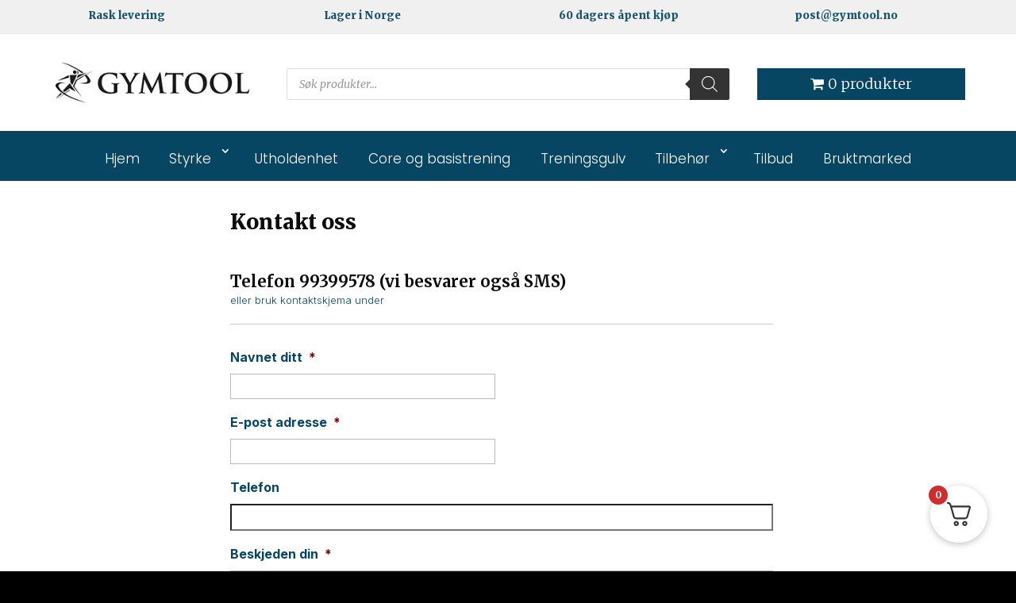

--- FILE ---
content_type: text/html; charset=UTF-8
request_url: https://gymtool.no/kontakt-oss/
body_size: 95731
content:
<!DOCTYPE html><html lang="nb-NO" prefix="og: https://ogp.me/ns#"><head><script>if(navigator.userAgent.match(/MSIE|Internet Explorer/i)||navigator.userAgent.match(/Trident\/7\..*?rv:11/i)){let e=document.location.href;if(!e.match(/[?&]nonitro/)){if(e.indexOf("?")==-1){if(e.indexOf("#")==-1){document.location.href=e+"?nonitro=1"}else{document.location.href=e.replace("#","?nonitro=1#")}}else{if(e.indexOf("#")==-1){document.location.href=e+"&nonitro=1"}else{document.location.href=e.replace("#","&nonitro=1#")}}}}</script><link rel="preconnect" href="https://cdn-ijmcp.nitrocdn.com" /><meta charset="UTF-8" /><meta http-equiv="X-UA-Compatible" content="IE=edge" /><title>Kontakt oss » Gymtool.no</title><meta name="robots" content="follow, index, max-snippet:-1, max-video-preview:-1, max-image-preview:large" /><meta property="og:locale" content="nb_NO" /><meta property="og:type" content="article" /><meta property="og:title" content="Kontakt oss » Gymtool.no" /><meta property="og:url" content="https://gymtool.no/kontakt-oss/" /><meta property="og:site_name" content="Gymtool" /><meta property="article:publisher" content="https://www.facebook.com/GymtoolAS/" /><meta property="og:updated_time" content="2025-01-17T22:01:04+01:00" /><meta property="og:image" content="https://gymtool.no/wp-content/uploads/2019/12/GymtoolLogo_xl.jpg" /><meta property="og:image:secure_url" content="https://gymtool.no/wp-content/uploads/2019/12/GymtoolLogo_xl.jpg" /><meta property="og:image:width" content="1000" /><meta property="og:image:height" content="495" /><meta property="og:image:alt" content="Kontakt oss" /><meta property="og:image:type" content="image/jpeg" /><meta property="article:published_time" content="2021-01-08T15:54:18+01:00" /><meta property="article:modified_time" content="2025-01-17T22:01:04+01:00" /><meta name="twitter:card" content="summary_large_image" /><meta name="twitter:title" content="Kontakt oss » Gymtool.no" /><meta name="twitter:image" content="https://gymtool.no/wp-content/uploads/2019/12/GymtoolLogo_xl.jpg" /><meta name="twitter:label1" content="Time to read" /><meta name="twitter:data1" content="Less than a minute" /><meta content="Divi v.4.27.5" name="generator" /><meta name="generator" content="WordPress 6.9" /><meta name="ti-site-data" content="eyJyIjoiMTowITc6MCEzMDowIiwibyI6Imh0dHBzOlwvXC9neW10b29sLm5vXC93cC1hZG1pblwvYWRtaW4tYWpheC5waHA/YWN0aW9uPXRpX29ubGluZV91c2Vyc19nb29nbGUmYW1wO3A9JTJGa29udGFrdC1vc3MlMkYlM0ZpZ25vcmVuaXRybyUzRDQzMzIxZmZmNGZiOWFlOWVmOGFlMjM2NTE1OTdjYzM1JmFtcDtfd3Bub25jZT02ZmEzOTAyYmEzIn0=" /><meta name="viewport" content="width=device-width, initial-scale=1.0, maximum-scale=1.0, user-scalable=0" /><meta name="theme-color" content="#ffffff" /><meta name="google-site-verification" content="FJMUnvJWL8nwFzP4NgNcGBcd6idWibawF5ZA3kSgWFA" /><meta name="msapplication-TileImage" content="https://gymtool.no/wp-content/uploads/2023/04/cropped-frame-11-2-270x270.png" /><meta name="generator" content="NitroPack" /><script>var NPSH,NitroScrollHelper;NPSH=NitroScrollHelper=function(){let e=null;const o=window.sessionStorage.getItem("nitroScrollPos");function t(){let e=JSON.parse(window.sessionStorage.getItem("nitroScrollPos"))||{};if(typeof e!=="object"){e={}}e[document.URL]=window.scrollY;window.sessionStorage.setItem("nitroScrollPos",JSON.stringify(e))}window.addEventListener("scroll",function(){if(e!==null){clearTimeout(e)}e=setTimeout(t,200)},{passive:true});let r={};r.getScrollPos=()=>{if(!o){return 0}const e=JSON.parse(o);return e[document.URL]||0};r.isScrolled=()=>{return r.getScrollPos()>document.documentElement.clientHeight*.5};return r}();</script><script>(function(){var a=false;var e=document.documentElement.classList;var i=navigator.userAgent.toLowerCase();var n=["android","iphone","ipad"];var r=n.length;var o;var d=null;for(var t=0;t<r;t++){o=n[t];if(i.indexOf(o)>-1)d=o;if(e.contains(o)){a=true;e.remove(o)}}if(a&&d){e.add(d);if(d=="iphone"||d=="ipad"){e.add("ios")}}})();</script><script type="text/worker" id="nitro-web-worker">var preloadRequests=0;var remainingCount={};var baseURI="";self.onmessage=function(e){switch(e.data.cmd){case"RESOURCE_PRELOAD":var o=e.data.requestId;remainingCount[o]=0;e.data.resources.forEach(function(e){preload(e,function(o){return function(){console.log(o+" DONE: "+e);if(--remainingCount[o]==0){self.postMessage({cmd:"RESOURCE_PRELOAD",requestId:o})}}}(o));remainingCount[o]++});break;case"SET_BASEURI":baseURI=e.data.uri;break}};async function preload(e,o){if(typeof URL!=="undefined"&&baseURI){try{var a=new URL(e,baseURI);e=a.href}catch(e){console.log("Worker error: "+e.message)}}console.log("Preloading "+e);try{var n=new Request(e,{mode:"no-cors",redirect:"follow"});await fetch(n);o()}catch(a){console.log(a);var r=new XMLHttpRequest;r.responseType="blob";r.onload=o;r.onerror=o;r.open("GET",e,true);r.send()}}</script><script id="nprl">(()=>{if(window.NPRL!=undefined)return;(function(e){var t=e.prototype;t.after||(t.after=function(){var e,t=arguments,n=t.length,r=0,i=this,o=i.parentNode,a=Node,c=String,u=document;if(o!==null){while(r<n){(e=t[r])instanceof a?(i=i.nextSibling)!==null?o.insertBefore(e,i):o.appendChild(e):o.appendChild(u.createTextNode(c(e)));++r}}})})(Element);var e,t;e=t=function(){var t=false;var r=window.URL||window.webkitURL;var i=true;var o=true;var a=2;var c=null;var u=null;var d=true;var s=window.nitroGtmExcludes!=undefined;var l=s?JSON.parse(atob(window.nitroGtmExcludes)).map(e=>new RegExp(e)):[];var f;var m;var v=null;var p=null;var g=null;var h={touch:["touchmove","touchend"],default:["mousemove","click","keydown","wheel"]};var E=true;var y=[];var w=false;var b=[];var S=0;var N=0;var L=false;var T=0;var R=null;var O=false;var A=false;var C=false;var P=[];var I=[];var M=[];var k=[];var x=false;var _={};var j=new Map;var B="noModule"in HTMLScriptElement.prototype;var q=requestAnimationFrame||mozRequestAnimationFrame||webkitRequestAnimationFrame||msRequestAnimationFrame;const D="gtm.js?id=";function H(e,t){if(!_[e]){_[e]=[]}_[e].push(t)}function U(e,t){if(_[e]){var n=0,r=_[e];for(var n=0;n<r.length;n++){r[n].call(this,t)}}}function Y(){(function(e,t){var r=null;var i=function(e){r(e)};var o=null;var a={};var c=null;var u=null;var d=0;e.addEventListener(t,function(r){if(["load","DOMContentLoaded"].indexOf(t)!=-1){if(u){Q(function(){e.triggerNitroEvent(t)})}c=true}else if(t=="readystatechange"){d++;n.ogReadyState=d==1?"interactive":"complete";if(u&&u>=d){n.documentReadyState=n.ogReadyState;Q(function(){e.triggerNitroEvent(t)})}}});e.addEventListener(t+"Nitro",function(e){if(["load","DOMContentLoaded"].indexOf(t)!=-1){if(!c){e.preventDefault();e.stopImmediatePropagation()}else{}u=true}else if(t=="readystatechange"){u=n.documentReadyState=="interactive"?1:2;if(d<u){e.preventDefault();e.stopImmediatePropagation()}}});switch(t){case"load":o="onload";break;case"readystatechange":o="onreadystatechange";break;case"pageshow":o="onpageshow";break;default:o=null;break}if(o){Object.defineProperty(e,o,{get:function(){return r},set:function(n){if(typeof n!=="function"){r=null;e.removeEventListener(t+"Nitro",i)}else{if(!r){e.addEventListener(t+"Nitro",i)}r=n}}})}Object.defineProperty(e,"addEventListener"+t,{value:function(r){if(r!=t||!n.startedScriptLoading||document.currentScript&&document.currentScript.hasAttribute("nitro-exclude")){}else{arguments[0]+="Nitro"}e.ogAddEventListener.apply(e,arguments);a[arguments[1]]=arguments[0]}});Object.defineProperty(e,"removeEventListener"+t,{value:function(t){var n=a[arguments[1]];arguments[0]=n;e.ogRemoveEventListener.apply(e,arguments)}});Object.defineProperty(e,"triggerNitroEvent"+t,{value:function(t,n){n=n||e;var r=new Event(t+"Nitro",{bubbles:true});r.isNitroPack=true;Object.defineProperty(r,"type",{get:function(){return t},set:function(){}});Object.defineProperty(r,"target",{get:function(){return n},set:function(){}});e.dispatchEvent(r)}});if(typeof e.triggerNitroEvent==="undefined"){(function(){var t=e.addEventListener;var n=e.removeEventListener;Object.defineProperty(e,"ogAddEventListener",{value:t});Object.defineProperty(e,"ogRemoveEventListener",{value:n});Object.defineProperty(e,"addEventListener",{value:function(n){var r="addEventListener"+n;if(typeof e[r]!=="undefined"){e[r].apply(e,arguments)}else{t.apply(e,arguments)}},writable:true});Object.defineProperty(e,"removeEventListener",{value:function(t){var r="removeEventListener"+t;if(typeof e[r]!=="undefined"){e[r].apply(e,arguments)}else{n.apply(e,arguments)}}});Object.defineProperty(e,"triggerNitroEvent",{value:function(t,n){var r="triggerNitroEvent"+t;if(typeof e[r]!=="undefined"){e[r].apply(e,arguments)}}})})()}}).apply(null,arguments)}Y(window,"load");Y(window,"pageshow");Y(window,"DOMContentLoaded");Y(document,"DOMContentLoaded");Y(document,"readystatechange");try{var F=new Worker(r.createObjectURL(new Blob([document.getElementById("nitro-web-worker").textContent],{type:"text/javascript"})))}catch(e){var F=new Worker("data:text/javascript;base64,"+btoa(document.getElementById("nitro-web-worker").textContent))}F.onmessage=function(e){if(e.data.cmd=="RESOURCE_PRELOAD"){U(e.data.requestId,e)}};if(typeof document.baseURI!=="undefined"){F.postMessage({cmd:"SET_BASEURI",uri:document.baseURI})}var G=function(e){if(--S==0){Q(K)}};var W=function(e){e.target.removeEventListener("load",W);e.target.removeEventListener("error",W);e.target.removeEventListener("nitroTimeout",W);if(e.type!="nitroTimeout"){clearTimeout(e.target.nitroTimeout)}if(--N==0&&S==0){Q(J)}};var X=function(e){var t=e.textContent;try{var n=r.createObjectURL(new Blob([t.replace(/^(?:<!--)?(.*?)(?:-->)?$/gm,"$1")],{type:"text/javascript"}))}catch(e){var n="data:text/javascript;base64,"+btoa(t.replace(/^(?:<!--)?(.*?)(?:-->)?$/gm,"$1"))}return n};var K=function(){n.documentReadyState="interactive";document.triggerNitroEvent("readystatechange");document.triggerNitroEvent("DOMContentLoaded");if(window.pageYOffset||window.pageXOffset){window.dispatchEvent(new Event("scroll"))}A=true;Q(function(){if(N==0){Q(J)}Q($)})};var J=function(){if(!A||O)return;O=true;R.disconnect();en();n.documentReadyState="complete";document.triggerNitroEvent("readystatechange");window.triggerNitroEvent("load",document);window.triggerNitroEvent("pageshow",document);if(window.pageYOffset||window.pageXOffset||location.hash){let e=typeof history.scrollRestoration!=="undefined"&&history.scrollRestoration=="auto";if(e&&typeof NPSH!=="undefined"&&NPSH.getScrollPos()>0&&window.pageYOffset>document.documentElement.clientHeight*.5){window.scrollTo(0,NPSH.getScrollPos())}else if(location.hash){try{let e=document.querySelector(location.hash);if(e){e.scrollIntoView()}}catch(e){}}}var e=null;if(a==1){e=eo}else{e=eu}Q(e)};var Q=function(e){setTimeout(e,0)};var V=function(e){if(e.type=="touchend"||e.type=="click"){g=e}};var $=function(){if(d&&g){setTimeout(function(e){return function(){var t=function(e,t,n){var r=new Event(e,{bubbles:true,cancelable:true});if(e=="click"){r.clientX=t;r.clientY=n}else{r.touches=[{clientX:t,clientY:n}]}return r};var n;if(e.type=="touchend"){var r=e.changedTouches[0];n=document.elementFromPoint(r.clientX,r.clientY);n.dispatchEvent(t("touchstart"),r.clientX,r.clientY);n.dispatchEvent(t("touchend"),r.clientX,r.clientY);n.dispatchEvent(t("click"),r.clientX,r.clientY)}else if(e.type=="click"){n=document.elementFromPoint(e.clientX,e.clientY);n.dispatchEvent(t("click"),e.clientX,e.clientY)}}}(g),150);g=null}};var z=function(e){if(e.tagName=="SCRIPT"&&!e.hasAttribute("data-nitro-for-id")&&!e.hasAttribute("nitro-document-write")||e.tagName=="IMG"&&(e.hasAttribute("src")||e.hasAttribute("srcset"))||e.tagName=="IFRAME"&&e.hasAttribute("src")||e.tagName=="LINK"&&e.hasAttribute("href")&&e.hasAttribute("rel")&&e.getAttribute("rel")=="stylesheet"){if(e.tagName==="IFRAME"&&e.src.indexOf("about:blank")>-1){return}var t="";switch(e.tagName){case"LINK":t=e.href;break;case"IMG":if(k.indexOf(e)>-1)return;t=e.srcset||e.src;break;default:t=e.src;break}var n=e.getAttribute("type");if(!t&&e.tagName!=="SCRIPT")return;if((e.tagName=="IMG"||e.tagName=="LINK")&&(t.indexOf("data:")===0||t.indexOf("blob:")===0))return;if(e.tagName=="SCRIPT"&&n&&n!=="text/javascript"&&n!=="application/javascript"){if(n!=="module"||!B)return}if(e.tagName==="SCRIPT"){if(k.indexOf(e)>-1)return;if(e.noModule&&B){return}let t=null;if(document.currentScript){if(document.currentScript.src&&document.currentScript.src.indexOf(D)>-1){t=document.currentScript}if(document.currentScript.hasAttribute("data-nitro-gtm-id")){e.setAttribute("data-nitro-gtm-id",document.currentScript.getAttribute("data-nitro-gtm-id"))}}else if(window.nitroCurrentScript){if(window.nitroCurrentScript.src&&window.nitroCurrentScript.src.indexOf(D)>-1){t=window.nitroCurrentScript}}if(t&&s){let n=false;for(const t of l){n=e.src?t.test(e.src):t.test(e.textContent);if(n){break}}if(!n){e.type="text/googletagmanagerscript";let n=t.hasAttribute("data-nitro-gtm-id")?t.getAttribute("data-nitro-gtm-id"):t.id;if(!j.has(n)){j.set(n,[])}let r=j.get(n);r.push(e);return}}if(!e.src){if(e.textContent.length>0){e.textContent+="\n;if(document.currentScript.nitroTimeout) {clearTimeout(document.currentScript.nitroTimeout);}; setTimeout(function() { this.dispatchEvent(new Event('load')); }.bind(document.currentScript), 0);"}else{return}}else{}k.push(e)}if(!e.hasOwnProperty("nitroTimeout")){N++;e.addEventListener("load",W,true);e.addEventListener("error",W,true);e.addEventListener("nitroTimeout",W,true);e.nitroTimeout=setTimeout(function(){console.log("Resource timed out",e);e.dispatchEvent(new Event("nitroTimeout"))},5e3)}}};var Z=function(e){if(e.hasOwnProperty("nitroTimeout")&&e.nitroTimeout){clearTimeout(e.nitroTimeout);e.nitroTimeout=null;e.dispatchEvent(new Event("nitroTimeout"))}};document.documentElement.addEventListener("load",function(e){if(e.target.tagName=="SCRIPT"||e.target.tagName=="IMG"){k.push(e.target)}},true);document.documentElement.addEventListener("error",function(e){if(e.target.tagName=="SCRIPT"||e.target.tagName=="IMG"){k.push(e.target)}},true);var ee=["appendChild","replaceChild","insertBefore","prepend","append","before","after","replaceWith","insertAdjacentElement"];var et=function(){if(s){window._nitro_setTimeout=window.setTimeout;window.setTimeout=function(e,t,...n){let r=document.currentScript||window.nitroCurrentScript;if(!r||r.src&&r.src.indexOf(D)==-1){return window._nitro_setTimeout.call(window,e,t,...n)}return window._nitro_setTimeout.call(window,function(e,t){return function(...n){window.nitroCurrentScript=e;t(...n)}}(r,e),t,...n)}}ee.forEach(function(e){HTMLElement.prototype["og"+e]=HTMLElement.prototype[e];HTMLElement.prototype[e]=function(...t){if(this.parentNode||this===document.documentElement){switch(e){case"replaceChild":case"insertBefore":t.pop();break;case"insertAdjacentElement":t.shift();break}t.forEach(function(e){if(!e)return;if(e.tagName=="SCRIPT"){z(e)}else{if(e.children&&e.children.length>0){e.querySelectorAll("script").forEach(z)}}})}return this["og"+e].apply(this,arguments)}})};var en=function(){if(s&&typeof window._nitro_setTimeout==="function"){window.setTimeout=window._nitro_setTimeout}ee.forEach(function(e){HTMLElement.prototype[e]=HTMLElement.prototype["og"+e]})};var er=async function(){if(o){ef(f);ef(V);if(v){clearTimeout(v);v=null}}if(T===1){L=true;return}else if(T===0){T=-1}n.startedScriptLoading=true;Object.defineProperty(document,"readyState",{get:function(){return n.documentReadyState},set:function(){}});var e=document.documentElement;var t={attributes:true,attributeFilter:["src"],childList:true,subtree:true};R=new MutationObserver(function(e,t){e.forEach(function(e){if(e.type=="childList"&&e.addedNodes.length>0){e.addedNodes.forEach(function(e){if(!document.documentElement.contains(e)){return}if(e.tagName=="IMG"||e.tagName=="IFRAME"||e.tagName=="LINK"){z(e)}})}if(e.type=="childList"&&e.removedNodes.length>0){e.removedNodes.forEach(function(e){if(e.tagName=="IFRAME"||e.tagName=="LINK"){Z(e)}})}if(e.type=="attributes"){var t=e.target;if(!document.documentElement.contains(t)){return}if(t.tagName=="IFRAME"||t.tagName=="LINK"||t.tagName=="IMG"||t.tagName=="SCRIPT"){z(t)}}})});R.observe(e,t);if(!s){et()}await Promise.all(P);var r=b.shift();var i=null;var a=false;while(r){var c;var u=JSON.parse(atob(r.meta));var d=u.delay;if(r.type=="inline"){var l=document.getElementById(r.id);if(l){l.remove()}else{r=b.shift();continue}c=X(l);if(c===false){r=b.shift();continue}}else{c=r.src}if(!a&&r.type!="inline"&&(typeof u.attributes.async!="undefined"||typeof u.attributes.defer!="undefined")){if(i===null){i=r}else if(i===r){a=true}if(!a){b.push(r);r=b.shift();continue}}var m=document.createElement("script");m.src=c;m.setAttribute("data-nitro-for-id",r.id);for(var p in u.attributes){try{if(u.attributes[p]===false){m.setAttribute(p,"")}else{m.setAttribute(p,u.attributes[p])}}catch(e){console.log("Error while setting script attribute",m,e)}}m.async=false;if(u.canonicalLink!=""&&Object.getOwnPropertyDescriptor(m,"src")?.configurable!==false){(e=>{Object.defineProperty(m,"src",{get:function(){return e.canonicalLink},set:function(){}})})(u)}if(d){setTimeout((function(e,t){var n=document.querySelector("[data-nitro-marker-id='"+t+"']");if(n){n.after(e)}else{document.head.appendChild(e)}}).bind(null,m,r.id),d)}else{m.addEventListener("load",G);m.addEventListener("error",G);if(!m.noModule||!B){S++}var g=document.querySelector("[data-nitro-marker-id='"+r.id+"']");if(g){Q(function(e,t){return function(){e.after(t)}}(g,m))}else{Q(function(e){return function(){document.head.appendChild(e)}}(m))}}r=b.shift()}};var ei=function(){var e=document.getElementById("nitro-deferred-styles");var t=document.createElement("div");t.innerHTML=e.textContent;return t};var eo=async function(e){isPreload=e&&e.type=="NitroPreload";if(!isPreload){T=-1;E=false;if(o){ef(f);ef(V);if(v){clearTimeout(v);v=null}}}if(w===false){var t=ei();let e=t.querySelectorAll('style,link[rel="stylesheet"]');w=e.length;if(w){let e=document.getElementById("nitro-deferred-styles-marker");e.replaceWith.apply(e,t.childNodes)}else if(isPreload){Q(ed)}else{es()}}else if(w===0&&!isPreload){es()}};var ea=function(){var e=ei();var t=e.childNodes;var n;var r=[];for(var i=0;i<t.length;i++){n=t[i];if(n.href){r.push(n.href)}}var o="css-preload";H(o,function(e){eo(new Event("NitroPreload"))});if(r.length){F.postMessage({cmd:"RESOURCE_PRELOAD",resources:r,requestId:o})}else{Q(function(){U(o)})}};var ec=function(){if(T===-1)return;T=1;var e=[];var t,n;for(var r=0;r<b.length;r++){t=b[r];if(t.type!="inline"){if(t.src){n=JSON.parse(atob(t.meta));if(n.delay)continue;if(n.attributes.type&&n.attributes.type=="module"&&!B)continue;e.push(t.src)}}}if(e.length){var i="js-preload";H(i,function(e){T=2;if(L){Q(er)}});F.postMessage({cmd:"RESOURCE_PRELOAD",resources:e,requestId:i})}};var eu=function(){while(I.length){style=I.shift();if(style.hasAttribute("nitropack-onload")){style.setAttribute("onload",style.getAttribute("nitropack-onload"));Q(function(e){return function(){e.dispatchEvent(new Event("load"))}}(style))}}while(M.length){style=M.shift();if(style.hasAttribute("nitropack-onerror")){style.setAttribute("onerror",style.getAttribute("nitropack-onerror"));Q(function(e){return function(){e.dispatchEvent(new Event("error"))}}(style))}}};var ed=function(){if(!x){if(i){Q(function(){var e=document.getElementById("nitro-critical-css");if(e){e.remove()}})}x=true;onStylesLoadEvent=new Event("NitroStylesLoaded");onStylesLoadEvent.isNitroPack=true;window.dispatchEvent(onStylesLoadEvent)}};var es=function(){if(a==2){Q(er)}else{eu()}};var el=function(e){m.forEach(function(t){document.addEventListener(t,e,true)})};var ef=function(e){m.forEach(function(t){document.removeEventListener(t,e,true)})};if(s){et()}return{setAutoRemoveCriticalCss:function(e){i=e},registerScript:function(e,t,n){b.push({type:"remote",src:e,id:t,meta:n})},registerInlineScript:function(e,t){b.push({type:"inline",id:e,meta:t})},registerStyle:function(e,t,n){y.push({href:e,rel:t,media:n})},onLoadStyle:function(e){I.push(e);if(w!==false&&--w==0){Q(ed);if(E){E=false}else{es()}}},onErrorStyle:function(e){M.push(e);if(w!==false&&--w==0){Q(ed);if(E){E=false}else{es()}}},loadJs:function(e,t){if(!e.src){var n=X(e);if(n!==false){e.src=n;e.textContent=""}}if(t){Q(function(e,t){return function(){e.after(t)}}(t,e))}else{Q(function(e){return function(){document.head.appendChild(e)}}(e))}},loadQueuedResources:async function(){window.dispatchEvent(new Event("NitroBootStart"));if(p){clearTimeout(p);p=null}window.removeEventListener("load",e.loadQueuedResources);f=a==1?er:eo;if(!o||g){Q(f)}else{if(navigator.userAgent.indexOf(" Edge/")==-1){ea();H("css-preload",ec)}el(f);if(u){if(c){v=setTimeout(f,c)}}else{}}},fontPreload:function(e){var t="critical-fonts";H(t,function(e){document.getElementById("nitro-critical-fonts").type="text/css"});F.postMessage({cmd:"RESOURCE_PRELOAD",resources:e,requestId:t})},boot:function(){if(t)return;t=true;C=typeof NPSH!=="undefined"&&NPSH.isScrolled();let n=document.prerendering;if(location.hash||C||n){o=false}m=h.default.concat(h.touch);p=setTimeout(e.loadQueuedResources,1500);el(V);if(C){e.loadQueuedResources()}else{window.addEventListener("load",e.loadQueuedResources)}},addPrerequisite:function(e){P.push(e)},getTagManagerNodes:function(e){if(!e)return j;return j.get(e)??[]}}}();var n,r;n=r=function(){var t=document.write;return{documentWrite:function(n,r){if(n&&n.hasAttribute("nitro-exclude")){return t.call(document,r)}var i=null;if(n.documentWriteContainer){i=n.documentWriteContainer}else{i=document.createElement("span");n.documentWriteContainer=i}var o=null;if(n){if(n.hasAttribute("data-nitro-for-id")){o=document.querySelector('template[data-nitro-marker-id="'+n.getAttribute("data-nitro-for-id")+'"]')}else{o=n}}i.innerHTML+=r;i.querySelectorAll("script").forEach(function(e){e.setAttribute("nitro-document-write","")});if(!i.parentNode){if(o){o.parentNode.insertBefore(i,o)}else{document.body.appendChild(i)}}var a=document.createElement("span");a.innerHTML=r;var c=a.querySelectorAll("script");if(c.length){c.forEach(function(t){var n=t.getAttributeNames();var r=document.createElement("script");n.forEach(function(e){r.setAttribute(e,t.getAttribute(e))});r.async=false;if(!t.src&&t.textContent){r.textContent=t.textContent}e.loadJs(r,o)})}},TrustLogo:function(e,t){var n=document.getElementById(e);var r=document.createElement("img");r.src=t;n.parentNode.insertBefore(r,n)},documentReadyState:"loading",ogReadyState:document.readyState,startedScriptLoading:false,loadScriptDelayed:function(e,t){setTimeout(function(){var t=document.createElement("script");t.src=e;document.head.appendChild(t)},t)}}}();document.write=function(e){n.documentWrite(document.currentScript,e)};document.writeln=function(e){n.documentWrite(document.currentScript,e+"\n")};window.NPRL=e;window.NitroResourceLoader=t;window.NPh=n;window.NitroPackHelper=r})();</script><template id="nitro-deferred-styles-marker"></template><style id="nitro-fonts">@font-face{font-family:WPMenuCart;src:url("https://cdn-ijmcp.nitrocdn.com/bmfSVcBonWgmPPFVxmwUCqCDgIOFPLVX/assets/static/source/rev-09d3d1d/gymtool.no/wp-content/plugins/woocommerce-menu-bar-cart/assets/fonts/WPMenuCart.eot");src:url("https://cdn-ijmcp.nitrocdn.com/bmfSVcBonWgmPPFVxmwUCqCDgIOFPLVX/assets/static/source/rev-09d3d1d/gymtool.no/wp-content/plugins/woocommerce-menu-bar-cart/assets/fonts/WPMenuCart.woff2") format("woff2");font-weight:400;font-style:normal;font-display:swap}@font-face{font-family:ETmodules;font-display:swap;src:url("https://cdn-ijmcp.nitrocdn.com/bmfSVcBonWgmPPFVxmwUCqCDgIOFPLVX/assets/static/source/rev-09d3d1d/gymtool.no/wp-content/themes/Divi/core/admin/fonts/modules/all/modules.eot");src:url("https://cdn-ijmcp.nitrocdn.com/bmfSVcBonWgmPPFVxmwUCqCDgIOFPLVX/assets/static/source/rev-09d3d1d/gymtool.no/wp-content/themes/Divi/core/admin/fonts/modules/all/modules.ttf") format("truetype");font-weight:400;font-style:normal}@font-face{font-family:FontAwesome;font-style:normal;font-weight:400;font-display:swap;src:url("https://cdn-ijmcp.nitrocdn.com/bmfSVcBonWgmPPFVxmwUCqCDgIOFPLVX/assets/static/source/rev-09d3d1d/gymtool.no/wp-content/themes/Divi/core/admin/fonts/fontawesome/fa-regular-400.eot");src:url("https://cdn-ijmcp.nitrocdn.com/bmfSVcBonWgmPPFVxmwUCqCDgIOFPLVX/assets/static/source/rev-09d3d1d/gymtool.no/wp-content/themes/Divi/core/admin/fonts/fontawesome/fa-regular-400.woff2") format("woff2")}@font-face{font-family:FontAwesome;font-style:normal;font-weight:900;font-display:swap;src:url("https://cdn-ijmcp.nitrocdn.com/bmfSVcBonWgmPPFVxmwUCqCDgIOFPLVX/assets/static/source/rev-09d3d1d/gymtool.no/wp-content/themes/Divi/core/admin/fonts/fontawesome/fa-solid-900.eot");src:url("https://cdn-ijmcp.nitrocdn.com/bmfSVcBonWgmPPFVxmwUCqCDgIOFPLVX/assets/static/source/rev-09d3d1d/gymtool.no/wp-content/themes/Divi/core/admin/fonts/fontawesome/fa-solid-900.woff2") format("woff2")}@font-face{font-family:FontAwesome;font-style:normal;font-weight:400;font-display:swap;src:url("https://cdn-ijmcp.nitrocdn.com/bmfSVcBonWgmPPFVxmwUCqCDgIOFPLVX/assets/static/source/rev-09d3d1d/gymtool.no/wp-content/themes/Divi/core/admin/fonts/fontawesome/fa-brands-400.eot");src:url("https://cdn-ijmcp.nitrocdn.com/bmfSVcBonWgmPPFVxmwUCqCDgIOFPLVX/assets/static/source/rev-09d3d1d/gymtool.no/wp-content/themes/Divi/core/admin/fonts/fontawesome/fa-brands-400.woff2") format("woff2")}@font-face{font-family:"Inter";font-style:normal;font-weight:100;font-display:swap;src:url("https://fonts.gstatic.com/s/inter/v20/UcC73FwrK3iLTeHuS_nVMrMxCp50SjIa2JL7W0Q5n-wU.woff2") format("woff2");unicode-range:U+0460-052F,U+1C80-1C8A,U+20B4,U+2DE0-2DFF,U+A640-A69F,U+FE2E-FE2F}@font-face{font-family:"Inter";font-style:normal;font-weight:100;font-display:swap;src:url("https://fonts.gstatic.com/s/inter/v20/UcC73FwrK3iLTeHuS_nVMrMxCp50SjIa0ZL7W0Q5n-wU.woff2") format("woff2");unicode-range:U+0301,U+0400-045F,U+0490-0491,U+04B0-04B1,U+2116}@font-face{font-family:"Inter";font-style:normal;font-weight:100;font-display:swap;src:url("https://fonts.gstatic.com/s/inter/v20/UcC73FwrK3iLTeHuS_nVMrMxCp50SjIa2ZL7W0Q5n-wU.woff2") format("woff2");unicode-range:U+1F00-1FFF}@font-face{font-family:"Inter";font-style:normal;font-weight:100;font-display:swap;src:url("https://fonts.gstatic.com/s/inter/v20/UcC73FwrK3iLTeHuS_nVMrMxCp50SjIa1pL7W0Q5n-wU.woff2") format("woff2");unicode-range:U+0370-0377,U+037A-037F,U+0384-038A,U+038C,U+038E-03A1,U+03A3-03FF}@font-face{font-family:"Inter";font-style:normal;font-weight:100;font-display:swap;src:url("https://fonts.gstatic.com/s/inter/v20/UcC73FwrK3iLTeHuS_nVMrMxCp50SjIa2pL7W0Q5n-wU.woff2") format("woff2");unicode-range:U+0102-0103,U+0110-0111,U+0128-0129,U+0168-0169,U+01A0-01A1,U+01AF-01B0,U+0300-0301,U+0303-0304,U+0308-0309,U+0323,U+0329,U+1EA0-1EF9,U+20AB}@font-face{font-family:"Inter";font-style:normal;font-weight:100;font-display:swap;src:url("https://fonts.gstatic.com/s/inter/v20/UcC73FwrK3iLTeHuS_nVMrMxCp50SjIa25L7W0Q5n-wU.woff2") format("woff2");unicode-range:U+0100-02BA,U+02BD-02C5,U+02C7-02CC,U+02CE-02D7,U+02DD-02FF,U+0304,U+0308,U+0329,U+1D00-1DBF,U+1E00-1E9F,U+1EF2-1EFF,U+2020,U+20A0-20AB,U+20AD-20C0,U+2113,U+2C60-2C7F,U+A720-A7FF}@font-face{font-family:"Inter";font-style:normal;font-weight:100;font-display:swap;src:url("https://fonts.gstatic.com/s/inter/v20/UcC73FwrK3iLTeHuS_nVMrMxCp50SjIa1ZL7W0Q5nw.woff2") format("woff2");unicode-range:U+0000-00FF,U+0131,U+0152-0153,U+02BB-02BC,U+02C6,U+02DA,U+02DC,U+0304,U+0308,U+0329,U+2000-206F,U+20AC,U+2122,U+2191,U+2193,U+2212,U+2215,U+FEFF,U+FFFD}@font-face{font-family:"Inter";font-style:normal;font-weight:200;font-display:swap;src:url("https://fonts.gstatic.com/s/inter/v20/UcC73FwrK3iLTeHuS_nVMrMxCp50SjIa2JL7W0Q5n-wU.woff2") format("woff2");unicode-range:U+0460-052F,U+1C80-1C8A,U+20B4,U+2DE0-2DFF,U+A640-A69F,U+FE2E-FE2F}@font-face{font-family:"Inter";font-style:normal;font-weight:200;font-display:swap;src:url("https://fonts.gstatic.com/s/inter/v20/UcC73FwrK3iLTeHuS_nVMrMxCp50SjIa0ZL7W0Q5n-wU.woff2") format("woff2");unicode-range:U+0301,U+0400-045F,U+0490-0491,U+04B0-04B1,U+2116}@font-face{font-family:"Inter";font-style:normal;font-weight:200;font-display:swap;src:url("https://fonts.gstatic.com/s/inter/v20/UcC73FwrK3iLTeHuS_nVMrMxCp50SjIa2ZL7W0Q5n-wU.woff2") format("woff2");unicode-range:U+1F00-1FFF}@font-face{font-family:"Inter";font-style:normal;font-weight:200;font-display:swap;src:url("https://fonts.gstatic.com/s/inter/v20/UcC73FwrK3iLTeHuS_nVMrMxCp50SjIa1pL7W0Q5n-wU.woff2") format("woff2");unicode-range:U+0370-0377,U+037A-037F,U+0384-038A,U+038C,U+038E-03A1,U+03A3-03FF}@font-face{font-family:"Inter";font-style:normal;font-weight:200;font-display:swap;src:url("https://fonts.gstatic.com/s/inter/v20/UcC73FwrK3iLTeHuS_nVMrMxCp50SjIa2pL7W0Q5n-wU.woff2") format("woff2");unicode-range:U+0102-0103,U+0110-0111,U+0128-0129,U+0168-0169,U+01A0-01A1,U+01AF-01B0,U+0300-0301,U+0303-0304,U+0308-0309,U+0323,U+0329,U+1EA0-1EF9,U+20AB}@font-face{font-family:"Inter";font-style:normal;font-weight:200;font-display:swap;src:url("https://fonts.gstatic.com/s/inter/v20/UcC73FwrK3iLTeHuS_nVMrMxCp50SjIa25L7W0Q5n-wU.woff2") format("woff2");unicode-range:U+0100-02BA,U+02BD-02C5,U+02C7-02CC,U+02CE-02D7,U+02DD-02FF,U+0304,U+0308,U+0329,U+1D00-1DBF,U+1E00-1E9F,U+1EF2-1EFF,U+2020,U+20A0-20AB,U+20AD-20C0,U+2113,U+2C60-2C7F,U+A720-A7FF}@font-face{font-family:"Inter";font-style:normal;font-weight:200;font-display:swap;src:url("https://fonts.gstatic.com/s/inter/v20/UcC73FwrK3iLTeHuS_nVMrMxCp50SjIa1ZL7W0Q5nw.woff2") format("woff2");unicode-range:U+0000-00FF,U+0131,U+0152-0153,U+02BB-02BC,U+02C6,U+02DA,U+02DC,U+0304,U+0308,U+0329,U+2000-206F,U+20AC,U+2122,U+2191,U+2193,U+2212,U+2215,U+FEFF,U+FFFD}@font-face{font-family:"Inter";font-style:normal;font-weight:300;font-display:swap;src:url("https://fonts.gstatic.com/s/inter/v20/UcC73FwrK3iLTeHuS_nVMrMxCp50SjIa2JL7W0Q5n-wU.woff2") format("woff2");unicode-range:U+0460-052F,U+1C80-1C8A,U+20B4,U+2DE0-2DFF,U+A640-A69F,U+FE2E-FE2F}@font-face{font-family:"Inter";font-style:normal;font-weight:300;font-display:swap;src:url("https://fonts.gstatic.com/s/inter/v20/UcC73FwrK3iLTeHuS_nVMrMxCp50SjIa0ZL7W0Q5n-wU.woff2") format("woff2");unicode-range:U+0301,U+0400-045F,U+0490-0491,U+04B0-04B1,U+2116}@font-face{font-family:"Inter";font-style:normal;font-weight:300;font-display:swap;src:url("https://fonts.gstatic.com/s/inter/v20/UcC73FwrK3iLTeHuS_nVMrMxCp50SjIa2ZL7W0Q5n-wU.woff2") format("woff2");unicode-range:U+1F00-1FFF}@font-face{font-family:"Inter";font-style:normal;font-weight:300;font-display:swap;src:url("https://fonts.gstatic.com/s/inter/v20/UcC73FwrK3iLTeHuS_nVMrMxCp50SjIa1pL7W0Q5n-wU.woff2") format("woff2");unicode-range:U+0370-0377,U+037A-037F,U+0384-038A,U+038C,U+038E-03A1,U+03A3-03FF}@font-face{font-family:"Inter";font-style:normal;font-weight:300;font-display:swap;src:url("https://fonts.gstatic.com/s/inter/v20/UcC73FwrK3iLTeHuS_nVMrMxCp50SjIa2pL7W0Q5n-wU.woff2") format("woff2");unicode-range:U+0102-0103,U+0110-0111,U+0128-0129,U+0168-0169,U+01A0-01A1,U+01AF-01B0,U+0300-0301,U+0303-0304,U+0308-0309,U+0323,U+0329,U+1EA0-1EF9,U+20AB}@font-face{font-family:"Inter";font-style:normal;font-weight:300;font-display:swap;src:url("https://fonts.gstatic.com/s/inter/v20/UcC73FwrK3iLTeHuS_nVMrMxCp50SjIa25L7W0Q5n-wU.woff2") format("woff2");unicode-range:U+0100-02BA,U+02BD-02C5,U+02C7-02CC,U+02CE-02D7,U+02DD-02FF,U+0304,U+0308,U+0329,U+1D00-1DBF,U+1E00-1E9F,U+1EF2-1EFF,U+2020,U+20A0-20AB,U+20AD-20C0,U+2113,U+2C60-2C7F,U+A720-A7FF}@font-face{font-family:"Inter";font-style:normal;font-weight:300;font-display:swap;src:url("https://fonts.gstatic.com/s/inter/v20/UcC73FwrK3iLTeHuS_nVMrMxCp50SjIa1ZL7W0Q5nw.woff2") format("woff2");unicode-range:U+0000-00FF,U+0131,U+0152-0153,U+02BB-02BC,U+02C6,U+02DA,U+02DC,U+0304,U+0308,U+0329,U+2000-206F,U+20AC,U+2122,U+2191,U+2193,U+2212,U+2215,U+FEFF,U+FFFD}@font-face{font-family:"Inter";font-style:normal;font-weight:400;font-display:swap;src:url("https://fonts.gstatic.com/s/inter/v20/UcC73FwrK3iLTeHuS_nVMrMxCp50SjIa2JL7W0Q5n-wU.woff2") format("woff2");unicode-range:U+0460-052F,U+1C80-1C8A,U+20B4,U+2DE0-2DFF,U+A640-A69F,U+FE2E-FE2F}@font-face{font-family:"Inter";font-style:normal;font-weight:400;font-display:swap;src:url("https://fonts.gstatic.com/s/inter/v20/UcC73FwrK3iLTeHuS_nVMrMxCp50SjIa0ZL7W0Q5n-wU.woff2") format("woff2");unicode-range:U+0301,U+0400-045F,U+0490-0491,U+04B0-04B1,U+2116}@font-face{font-family:"Inter";font-style:normal;font-weight:400;font-display:swap;src:url("https://fonts.gstatic.com/s/inter/v20/UcC73FwrK3iLTeHuS_nVMrMxCp50SjIa2ZL7W0Q5n-wU.woff2") format("woff2");unicode-range:U+1F00-1FFF}@font-face{font-family:"Inter";font-style:normal;font-weight:400;font-display:swap;src:url("https://fonts.gstatic.com/s/inter/v20/UcC73FwrK3iLTeHuS_nVMrMxCp50SjIa1pL7W0Q5n-wU.woff2") format("woff2");unicode-range:U+0370-0377,U+037A-037F,U+0384-038A,U+038C,U+038E-03A1,U+03A3-03FF}@font-face{font-family:"Inter";font-style:normal;font-weight:400;font-display:swap;src:url("https://fonts.gstatic.com/s/inter/v20/UcC73FwrK3iLTeHuS_nVMrMxCp50SjIa2pL7W0Q5n-wU.woff2") format("woff2");unicode-range:U+0102-0103,U+0110-0111,U+0128-0129,U+0168-0169,U+01A0-01A1,U+01AF-01B0,U+0300-0301,U+0303-0304,U+0308-0309,U+0323,U+0329,U+1EA0-1EF9,U+20AB}@font-face{font-family:"Inter";font-style:normal;font-weight:400;font-display:swap;src:url("https://fonts.gstatic.com/s/inter/v20/UcC73FwrK3iLTeHuS_nVMrMxCp50SjIa25L7W0Q5n-wU.woff2") format("woff2");unicode-range:U+0100-02BA,U+02BD-02C5,U+02C7-02CC,U+02CE-02D7,U+02DD-02FF,U+0304,U+0308,U+0329,U+1D00-1DBF,U+1E00-1E9F,U+1EF2-1EFF,U+2020,U+20A0-20AB,U+20AD-20C0,U+2113,U+2C60-2C7F,U+A720-A7FF}@font-face{font-family:"Inter";font-style:normal;font-weight:400;font-display:swap;src:url("https://fonts.gstatic.com/s/inter/v20/UcC73FwrK3iLTeHuS_nVMrMxCp50SjIa1ZL7W0Q5nw.woff2") format("woff2");unicode-range:U+0000-00FF,U+0131,U+0152-0153,U+02BB-02BC,U+02C6,U+02DA,U+02DC,U+0304,U+0308,U+0329,U+2000-206F,U+20AC,U+2122,U+2191,U+2193,U+2212,U+2215,U+FEFF,U+FFFD}@font-face{font-family:"Inter";font-style:normal;font-weight:500;font-display:swap;src:url("https://fonts.gstatic.com/s/inter/v20/UcC73FwrK3iLTeHuS_nVMrMxCp50SjIa2JL7W0Q5n-wU.woff2") format("woff2");unicode-range:U+0460-052F,U+1C80-1C8A,U+20B4,U+2DE0-2DFF,U+A640-A69F,U+FE2E-FE2F}@font-face{font-family:"Inter";font-style:normal;font-weight:500;font-display:swap;src:url("https://fonts.gstatic.com/s/inter/v20/UcC73FwrK3iLTeHuS_nVMrMxCp50SjIa0ZL7W0Q5n-wU.woff2") format("woff2");unicode-range:U+0301,U+0400-045F,U+0490-0491,U+04B0-04B1,U+2116}@font-face{font-family:"Inter";font-style:normal;font-weight:500;font-display:swap;src:url("https://fonts.gstatic.com/s/inter/v20/UcC73FwrK3iLTeHuS_nVMrMxCp50SjIa2ZL7W0Q5n-wU.woff2") format("woff2");unicode-range:U+1F00-1FFF}@font-face{font-family:"Inter";font-style:normal;font-weight:500;font-display:swap;src:url("https://fonts.gstatic.com/s/inter/v20/UcC73FwrK3iLTeHuS_nVMrMxCp50SjIa1pL7W0Q5n-wU.woff2") format("woff2");unicode-range:U+0370-0377,U+037A-037F,U+0384-038A,U+038C,U+038E-03A1,U+03A3-03FF}@font-face{font-family:"Inter";font-style:normal;font-weight:500;font-display:swap;src:url("https://fonts.gstatic.com/s/inter/v20/UcC73FwrK3iLTeHuS_nVMrMxCp50SjIa2pL7W0Q5n-wU.woff2") format("woff2");unicode-range:U+0102-0103,U+0110-0111,U+0128-0129,U+0168-0169,U+01A0-01A1,U+01AF-01B0,U+0300-0301,U+0303-0304,U+0308-0309,U+0323,U+0329,U+1EA0-1EF9,U+20AB}@font-face{font-family:"Inter";font-style:normal;font-weight:500;font-display:swap;src:url("https://fonts.gstatic.com/s/inter/v20/UcC73FwrK3iLTeHuS_nVMrMxCp50SjIa25L7W0Q5n-wU.woff2") format("woff2");unicode-range:U+0100-02BA,U+02BD-02C5,U+02C7-02CC,U+02CE-02D7,U+02DD-02FF,U+0304,U+0308,U+0329,U+1D00-1DBF,U+1E00-1E9F,U+1EF2-1EFF,U+2020,U+20A0-20AB,U+20AD-20C0,U+2113,U+2C60-2C7F,U+A720-A7FF}@font-face{font-family:"Inter";font-style:normal;font-weight:500;font-display:swap;src:url("https://fonts.gstatic.com/s/inter/v20/UcC73FwrK3iLTeHuS_nVMrMxCp50SjIa1ZL7W0Q5nw.woff2") format("woff2");unicode-range:U+0000-00FF,U+0131,U+0152-0153,U+02BB-02BC,U+02C6,U+02DA,U+02DC,U+0304,U+0308,U+0329,U+2000-206F,U+20AC,U+2122,U+2191,U+2193,U+2212,U+2215,U+FEFF,U+FFFD}@font-face{font-family:"Inter";font-style:normal;font-weight:600;font-display:swap;src:url("https://fonts.gstatic.com/s/inter/v20/UcC73FwrK3iLTeHuS_nVMrMxCp50SjIa2JL7W0Q5n-wU.woff2") format("woff2");unicode-range:U+0460-052F,U+1C80-1C8A,U+20B4,U+2DE0-2DFF,U+A640-A69F,U+FE2E-FE2F}@font-face{font-family:"Inter";font-style:normal;font-weight:600;font-display:swap;src:url("https://fonts.gstatic.com/s/inter/v20/UcC73FwrK3iLTeHuS_nVMrMxCp50SjIa0ZL7W0Q5n-wU.woff2") format("woff2");unicode-range:U+0301,U+0400-045F,U+0490-0491,U+04B0-04B1,U+2116}@font-face{font-family:"Inter";font-style:normal;font-weight:600;font-display:swap;src:url("https://fonts.gstatic.com/s/inter/v20/UcC73FwrK3iLTeHuS_nVMrMxCp50SjIa2ZL7W0Q5n-wU.woff2") format("woff2");unicode-range:U+1F00-1FFF}@font-face{font-family:"Inter";font-style:normal;font-weight:600;font-display:swap;src:url("https://fonts.gstatic.com/s/inter/v20/UcC73FwrK3iLTeHuS_nVMrMxCp50SjIa1pL7W0Q5n-wU.woff2") format("woff2");unicode-range:U+0370-0377,U+037A-037F,U+0384-038A,U+038C,U+038E-03A1,U+03A3-03FF}@font-face{font-family:"Inter";font-style:normal;font-weight:600;font-display:swap;src:url("https://fonts.gstatic.com/s/inter/v20/UcC73FwrK3iLTeHuS_nVMrMxCp50SjIa2pL7W0Q5n-wU.woff2") format("woff2");unicode-range:U+0102-0103,U+0110-0111,U+0128-0129,U+0168-0169,U+01A0-01A1,U+01AF-01B0,U+0300-0301,U+0303-0304,U+0308-0309,U+0323,U+0329,U+1EA0-1EF9,U+20AB}@font-face{font-family:"Inter";font-style:normal;font-weight:600;font-display:swap;src:url("https://fonts.gstatic.com/s/inter/v20/UcC73FwrK3iLTeHuS_nVMrMxCp50SjIa25L7W0Q5n-wU.woff2") format("woff2");unicode-range:U+0100-02BA,U+02BD-02C5,U+02C7-02CC,U+02CE-02D7,U+02DD-02FF,U+0304,U+0308,U+0329,U+1D00-1DBF,U+1E00-1E9F,U+1EF2-1EFF,U+2020,U+20A0-20AB,U+20AD-20C0,U+2113,U+2C60-2C7F,U+A720-A7FF}@font-face{font-family:"Inter";font-style:normal;font-weight:600;font-display:swap;src:url("https://fonts.gstatic.com/s/inter/v20/UcC73FwrK3iLTeHuS_nVMrMxCp50SjIa1ZL7W0Q5nw.woff2") format("woff2");unicode-range:U+0000-00FF,U+0131,U+0152-0153,U+02BB-02BC,U+02C6,U+02DA,U+02DC,U+0304,U+0308,U+0329,U+2000-206F,U+20AC,U+2122,U+2191,U+2193,U+2212,U+2215,U+FEFF,U+FFFD}@font-face{font-family:"Inter";font-style:normal;font-weight:700;font-display:swap;src:url("https://fonts.gstatic.com/s/inter/v20/UcC73FwrK3iLTeHuS_nVMrMxCp50SjIa2JL7W0Q5n-wU.woff2") format("woff2");unicode-range:U+0460-052F,U+1C80-1C8A,U+20B4,U+2DE0-2DFF,U+A640-A69F,U+FE2E-FE2F}@font-face{font-family:"Inter";font-style:normal;font-weight:700;font-display:swap;src:url("https://fonts.gstatic.com/s/inter/v20/UcC73FwrK3iLTeHuS_nVMrMxCp50SjIa0ZL7W0Q5n-wU.woff2") format("woff2");unicode-range:U+0301,U+0400-045F,U+0490-0491,U+04B0-04B1,U+2116}@font-face{font-family:"Inter";font-style:normal;font-weight:700;font-display:swap;src:url("https://fonts.gstatic.com/s/inter/v20/UcC73FwrK3iLTeHuS_nVMrMxCp50SjIa2ZL7W0Q5n-wU.woff2") format("woff2");unicode-range:U+1F00-1FFF}@font-face{font-family:"Inter";font-style:normal;font-weight:700;font-display:swap;src:url("https://fonts.gstatic.com/s/inter/v20/UcC73FwrK3iLTeHuS_nVMrMxCp50SjIa1pL7W0Q5n-wU.woff2") format("woff2");unicode-range:U+0370-0377,U+037A-037F,U+0384-038A,U+038C,U+038E-03A1,U+03A3-03FF}@font-face{font-family:"Inter";font-style:normal;font-weight:700;font-display:swap;src:url("https://fonts.gstatic.com/s/inter/v20/UcC73FwrK3iLTeHuS_nVMrMxCp50SjIa2pL7W0Q5n-wU.woff2") format("woff2");unicode-range:U+0102-0103,U+0110-0111,U+0128-0129,U+0168-0169,U+01A0-01A1,U+01AF-01B0,U+0300-0301,U+0303-0304,U+0308-0309,U+0323,U+0329,U+1EA0-1EF9,U+20AB}@font-face{font-family:"Inter";font-style:normal;font-weight:700;font-display:swap;src:url("https://fonts.gstatic.com/s/inter/v20/UcC73FwrK3iLTeHuS_nVMrMxCp50SjIa25L7W0Q5n-wU.woff2") format("woff2");unicode-range:U+0100-02BA,U+02BD-02C5,U+02C7-02CC,U+02CE-02D7,U+02DD-02FF,U+0304,U+0308,U+0329,U+1D00-1DBF,U+1E00-1E9F,U+1EF2-1EFF,U+2020,U+20A0-20AB,U+20AD-20C0,U+2113,U+2C60-2C7F,U+A720-A7FF}@font-face{font-family:"Inter";font-style:normal;font-weight:700;font-display:swap;src:url("https://fonts.gstatic.com/s/inter/v20/UcC73FwrK3iLTeHuS_nVMrMxCp50SjIa1ZL7W0Q5nw.woff2") format("woff2");unicode-range:U+0000-00FF,U+0131,U+0152-0153,U+02BB-02BC,U+02C6,U+02DA,U+02DC,U+0304,U+0308,U+0329,U+2000-206F,U+20AC,U+2122,U+2191,U+2193,U+2212,U+2215,U+FEFF,U+FFFD}@font-face{font-family:"Inter";font-style:normal;font-weight:800;font-display:swap;src:url("https://fonts.gstatic.com/s/inter/v20/UcC73FwrK3iLTeHuS_nVMrMxCp50SjIa2JL7W0Q5n-wU.woff2") format("woff2");unicode-range:U+0460-052F,U+1C80-1C8A,U+20B4,U+2DE0-2DFF,U+A640-A69F,U+FE2E-FE2F}@font-face{font-family:"Inter";font-style:normal;font-weight:800;font-display:swap;src:url("https://fonts.gstatic.com/s/inter/v20/UcC73FwrK3iLTeHuS_nVMrMxCp50SjIa0ZL7W0Q5n-wU.woff2") format("woff2");unicode-range:U+0301,U+0400-045F,U+0490-0491,U+04B0-04B1,U+2116}@font-face{font-family:"Inter";font-style:normal;font-weight:800;font-display:swap;src:url("https://fonts.gstatic.com/s/inter/v20/UcC73FwrK3iLTeHuS_nVMrMxCp50SjIa2ZL7W0Q5n-wU.woff2") format("woff2");unicode-range:U+1F00-1FFF}@font-face{font-family:"Inter";font-style:normal;font-weight:800;font-display:swap;src:url("https://fonts.gstatic.com/s/inter/v20/UcC73FwrK3iLTeHuS_nVMrMxCp50SjIa1pL7W0Q5n-wU.woff2") format("woff2");unicode-range:U+0370-0377,U+037A-037F,U+0384-038A,U+038C,U+038E-03A1,U+03A3-03FF}@font-face{font-family:"Inter";font-style:normal;font-weight:800;font-display:swap;src:url("https://fonts.gstatic.com/s/inter/v20/UcC73FwrK3iLTeHuS_nVMrMxCp50SjIa2pL7W0Q5n-wU.woff2") format("woff2");unicode-range:U+0102-0103,U+0110-0111,U+0128-0129,U+0168-0169,U+01A0-01A1,U+01AF-01B0,U+0300-0301,U+0303-0304,U+0308-0309,U+0323,U+0329,U+1EA0-1EF9,U+20AB}@font-face{font-family:"Inter";font-style:normal;font-weight:800;font-display:swap;src:url("https://fonts.gstatic.com/s/inter/v20/UcC73FwrK3iLTeHuS_nVMrMxCp50SjIa25L7W0Q5n-wU.woff2") format("woff2");unicode-range:U+0100-02BA,U+02BD-02C5,U+02C7-02CC,U+02CE-02D7,U+02DD-02FF,U+0304,U+0308,U+0329,U+1D00-1DBF,U+1E00-1E9F,U+1EF2-1EFF,U+2020,U+20A0-20AB,U+20AD-20C0,U+2113,U+2C60-2C7F,U+A720-A7FF}@font-face{font-family:"Inter";font-style:normal;font-weight:800;font-display:swap;src:url("https://fonts.gstatic.com/s/inter/v20/UcC73FwrK3iLTeHuS_nVMrMxCp50SjIa1ZL7W0Q5nw.woff2") format("woff2");unicode-range:U+0000-00FF,U+0131,U+0152-0153,U+02BB-02BC,U+02C6,U+02DA,U+02DC,U+0304,U+0308,U+0329,U+2000-206F,U+20AC,U+2122,U+2191,U+2193,U+2212,U+2215,U+FEFF,U+FFFD}@font-face{font-family:"Inter";font-style:normal;font-weight:900;font-display:swap;src:url("https://fonts.gstatic.com/s/inter/v20/UcC73FwrK3iLTeHuS_nVMrMxCp50SjIa2JL7W0Q5n-wU.woff2") format("woff2");unicode-range:U+0460-052F,U+1C80-1C8A,U+20B4,U+2DE0-2DFF,U+A640-A69F,U+FE2E-FE2F}@font-face{font-family:"Inter";font-style:normal;font-weight:900;font-display:swap;src:url("https://fonts.gstatic.com/s/inter/v20/UcC73FwrK3iLTeHuS_nVMrMxCp50SjIa0ZL7W0Q5n-wU.woff2") format("woff2");unicode-range:U+0301,U+0400-045F,U+0490-0491,U+04B0-04B1,U+2116}@font-face{font-family:"Inter";font-style:normal;font-weight:900;font-display:swap;src:url("https://fonts.gstatic.com/s/inter/v20/UcC73FwrK3iLTeHuS_nVMrMxCp50SjIa2ZL7W0Q5n-wU.woff2") format("woff2");unicode-range:U+1F00-1FFF}@font-face{font-family:"Inter";font-style:normal;font-weight:900;font-display:swap;src:url("https://fonts.gstatic.com/s/inter/v20/UcC73FwrK3iLTeHuS_nVMrMxCp50SjIa1pL7W0Q5n-wU.woff2") format("woff2");unicode-range:U+0370-0377,U+037A-037F,U+0384-038A,U+038C,U+038E-03A1,U+03A3-03FF}@font-face{font-family:"Inter";font-style:normal;font-weight:900;font-display:swap;src:url("https://fonts.gstatic.com/s/inter/v20/UcC73FwrK3iLTeHuS_nVMrMxCp50SjIa2pL7W0Q5n-wU.woff2") format("woff2");unicode-range:U+0102-0103,U+0110-0111,U+0128-0129,U+0168-0169,U+01A0-01A1,U+01AF-01B0,U+0300-0301,U+0303-0304,U+0308-0309,U+0323,U+0329,U+1EA0-1EF9,U+20AB}@font-face{font-family:"Inter";font-style:normal;font-weight:900;font-display:swap;src:url("https://fonts.gstatic.com/s/inter/v20/UcC73FwrK3iLTeHuS_nVMrMxCp50SjIa25L7W0Q5n-wU.woff2") format("woff2");unicode-range:U+0100-02BA,U+02BD-02C5,U+02C7-02CC,U+02CE-02D7,U+02DD-02FF,U+0304,U+0308,U+0329,U+1D00-1DBF,U+1E00-1E9F,U+1EF2-1EFF,U+2020,U+20A0-20AB,U+20AD-20C0,U+2113,U+2C60-2C7F,U+A720-A7FF}@font-face{font-family:"Inter";font-style:normal;font-weight:900;font-display:swap;src:url("https://fonts.gstatic.com/s/inter/v20/UcC73FwrK3iLTeHuS_nVMrMxCp50SjIa1ZL7W0Q5nw.woff2") format("woff2");unicode-range:U+0000-00FF,U+0131,U+0152-0153,U+02BB-02BC,U+02C6,U+02DA,U+02DC,U+0304,U+0308,U+0329,U+2000-206F,U+20AC,U+2122,U+2191,U+2193,U+2212,U+2215,U+FEFF,U+FFFD}@font-face{font-family:"Merriweather";font-style:italic;font-weight:300;font-stretch:100%;font-display:swap;src:url("https://fonts.gstatic.com/s/merriweather/v33/u-4c0qyriQwlOrhSvowK_l5-eTxCVx0ZbwLvKH2Gk9hLmp0v5yA-xXPqCzLvF-adrHOg7iDTFw.woff2") format("woff2");unicode-range:U+0460-052F,U+1C80-1C8A,U+20B4,U+2DE0-2DFF,U+A640-A69F,U+FE2E-FE2F}@font-face{font-family:"Merriweather";font-style:italic;font-weight:300;font-stretch:100%;font-display:swap;src:url("https://fonts.gstatic.com/s/merriweather/v33/u-4c0qyriQwlOrhSvowK_l5-eTxCVx0ZbwLvKH2Gk9hLmp0v5yA-xXPqCzLvF--drHOg7iDTFw.woff2") format("woff2");unicode-range:U+0301,U+0400-045F,U+0490-0491,U+04B0-04B1,U+2116}@font-face{font-family:"Merriweather";font-style:italic;font-weight:300;font-stretch:100%;font-display:swap;src:url("https://fonts.gstatic.com/s/merriweather/v33/u-4c0qyriQwlOrhSvowK_l5-eTxCVx0ZbwLvKH2Gk9hLmp0v5yA-xXPqCzLvF-SdrHOg7iDTFw.woff2") format("woff2");unicode-range:U+0102-0103,U+0110-0111,U+0128-0129,U+0168-0169,U+01A0-01A1,U+01AF-01B0,U+0300-0301,U+0303-0304,U+0308-0309,U+0323,U+0329,U+1EA0-1EF9,U+20AB}@font-face{font-family:"Merriweather";font-style:italic;font-weight:300;font-stretch:100%;font-display:swap;src:url("https://fonts.gstatic.com/s/merriweather/v33/u-4c0qyriQwlOrhSvowK_l5-eTxCVx0ZbwLvKH2Gk9hLmp0v5yA-xXPqCzLvF-WdrHOg7iDTFw.woff2") format("woff2");unicode-range:U+0100-02BA,U+02BD-02C5,U+02C7-02CC,U+02CE-02D7,U+02DD-02FF,U+0304,U+0308,U+0329,U+1D00-1DBF,U+1E00-1E9F,U+1EF2-1EFF,U+2020,U+20A0-20AB,U+20AD-20C0,U+2113,U+2C60-2C7F,U+A720-A7FF}@font-face{font-family:"Merriweather";font-style:italic;font-weight:300;font-stretch:100%;font-display:swap;src:url("https://fonts.gstatic.com/s/merriweather/v33/u-4c0qyriQwlOrhSvowK_l5-eTxCVx0ZbwLvKH2Gk9hLmp0v5yA-xXPqCzLvF-udrHOg7iA.woff2") format("woff2");unicode-range:U+0000-00FF,U+0131,U+0152-0153,U+02BB-02BC,U+02C6,U+02DA,U+02DC,U+0304,U+0308,U+0329,U+2000-206F,U+20AC,U+2122,U+2191,U+2193,U+2212,U+2215,U+FEFF,U+FFFD}@font-face{font-family:"Merriweather";font-style:italic;font-weight:400;font-stretch:100%;font-display:swap;src:url("https://fonts.gstatic.com/s/merriweather/v33/u-4c0qyriQwlOrhSvowK_l5-eTxCVx0ZbwLvKH2Gk9hLmp0v5yA-xXPqCzLvF-adrHOg7iDTFw.woff2") format("woff2");unicode-range:U+0460-052F,U+1C80-1C8A,U+20B4,U+2DE0-2DFF,U+A640-A69F,U+FE2E-FE2F}@font-face{font-family:"Merriweather";font-style:italic;font-weight:400;font-stretch:100%;font-display:swap;src:url("https://fonts.gstatic.com/s/merriweather/v33/u-4c0qyriQwlOrhSvowK_l5-eTxCVx0ZbwLvKH2Gk9hLmp0v5yA-xXPqCzLvF--drHOg7iDTFw.woff2") format("woff2");unicode-range:U+0301,U+0400-045F,U+0490-0491,U+04B0-04B1,U+2116}@font-face{font-family:"Merriweather";font-style:italic;font-weight:400;font-stretch:100%;font-display:swap;src:url("https://fonts.gstatic.com/s/merriweather/v33/u-4c0qyriQwlOrhSvowK_l5-eTxCVx0ZbwLvKH2Gk9hLmp0v5yA-xXPqCzLvF-SdrHOg7iDTFw.woff2") format("woff2");unicode-range:U+0102-0103,U+0110-0111,U+0128-0129,U+0168-0169,U+01A0-01A1,U+01AF-01B0,U+0300-0301,U+0303-0304,U+0308-0309,U+0323,U+0329,U+1EA0-1EF9,U+20AB}@font-face{font-family:"Merriweather";font-style:italic;font-weight:400;font-stretch:100%;font-display:swap;src:url("https://fonts.gstatic.com/s/merriweather/v33/u-4c0qyriQwlOrhSvowK_l5-eTxCVx0ZbwLvKH2Gk9hLmp0v5yA-xXPqCzLvF-WdrHOg7iDTFw.woff2") format("woff2");unicode-range:U+0100-02BA,U+02BD-02C5,U+02C7-02CC,U+02CE-02D7,U+02DD-02FF,U+0304,U+0308,U+0329,U+1D00-1DBF,U+1E00-1E9F,U+1EF2-1EFF,U+2020,U+20A0-20AB,U+20AD-20C0,U+2113,U+2C60-2C7F,U+A720-A7FF}@font-face{font-family:"Merriweather";font-style:italic;font-weight:400;font-stretch:100%;font-display:swap;src:url("https://fonts.gstatic.com/s/merriweather/v33/u-4c0qyriQwlOrhSvowK_l5-eTxCVx0ZbwLvKH2Gk9hLmp0v5yA-xXPqCzLvF-udrHOg7iA.woff2") format("woff2");unicode-range:U+0000-00FF,U+0131,U+0152-0153,U+02BB-02BC,U+02C6,U+02DA,U+02DC,U+0304,U+0308,U+0329,U+2000-206F,U+20AC,U+2122,U+2191,U+2193,U+2212,U+2215,U+FEFF,U+FFFD}@font-face{font-family:"Merriweather";font-style:italic;font-weight:700;font-stretch:100%;font-display:swap;src:url("https://fonts.gstatic.com/s/merriweather/v33/u-4c0qyriQwlOrhSvowK_l5-eTxCVx0ZbwLvKH2Gk9hLmp0v5yA-xXPqCzLvF-adrHOg7iDTFw.woff2") format("woff2");unicode-range:U+0460-052F,U+1C80-1C8A,U+20B4,U+2DE0-2DFF,U+A640-A69F,U+FE2E-FE2F}@font-face{font-family:"Merriweather";font-style:italic;font-weight:700;font-stretch:100%;font-display:swap;src:url("https://fonts.gstatic.com/s/merriweather/v33/u-4c0qyriQwlOrhSvowK_l5-eTxCVx0ZbwLvKH2Gk9hLmp0v5yA-xXPqCzLvF--drHOg7iDTFw.woff2") format("woff2");unicode-range:U+0301,U+0400-045F,U+0490-0491,U+04B0-04B1,U+2116}@font-face{font-family:"Merriweather";font-style:italic;font-weight:700;font-stretch:100%;font-display:swap;src:url("https://fonts.gstatic.com/s/merriweather/v33/u-4c0qyriQwlOrhSvowK_l5-eTxCVx0ZbwLvKH2Gk9hLmp0v5yA-xXPqCzLvF-SdrHOg7iDTFw.woff2") format("woff2");unicode-range:U+0102-0103,U+0110-0111,U+0128-0129,U+0168-0169,U+01A0-01A1,U+01AF-01B0,U+0300-0301,U+0303-0304,U+0308-0309,U+0323,U+0329,U+1EA0-1EF9,U+20AB}@font-face{font-family:"Merriweather";font-style:italic;font-weight:700;font-stretch:100%;font-display:swap;src:url("https://fonts.gstatic.com/s/merriweather/v33/u-4c0qyriQwlOrhSvowK_l5-eTxCVx0ZbwLvKH2Gk9hLmp0v5yA-xXPqCzLvF-WdrHOg7iDTFw.woff2") format("woff2");unicode-range:U+0100-02BA,U+02BD-02C5,U+02C7-02CC,U+02CE-02D7,U+02DD-02FF,U+0304,U+0308,U+0329,U+1D00-1DBF,U+1E00-1E9F,U+1EF2-1EFF,U+2020,U+20A0-20AB,U+20AD-20C0,U+2113,U+2C60-2C7F,U+A720-A7FF}@font-face{font-family:"Merriweather";font-style:italic;font-weight:700;font-stretch:100%;font-display:swap;src:url("https://fonts.gstatic.com/s/merriweather/v33/u-4c0qyriQwlOrhSvowK_l5-eTxCVx0ZbwLvKH2Gk9hLmp0v5yA-xXPqCzLvF-udrHOg7iA.woff2") format("woff2");unicode-range:U+0000-00FF,U+0131,U+0152-0153,U+02BB-02BC,U+02C6,U+02DA,U+02DC,U+0304,U+0308,U+0329,U+2000-206F,U+20AC,U+2122,U+2191,U+2193,U+2212,U+2215,U+FEFF,U+FFFD}@font-face{font-family:"Merriweather";font-style:italic;font-weight:900;font-stretch:100%;font-display:swap;src:url("https://fonts.gstatic.com/s/merriweather/v33/u-4c0qyriQwlOrhSvowK_l5-eTxCVx0ZbwLvKH2Gk9hLmp0v5yA-xXPqCzLvF-adrHOg7iDTFw.woff2") format("woff2");unicode-range:U+0460-052F,U+1C80-1C8A,U+20B4,U+2DE0-2DFF,U+A640-A69F,U+FE2E-FE2F}@font-face{font-family:"Merriweather";font-style:italic;font-weight:900;font-stretch:100%;font-display:swap;src:url("https://fonts.gstatic.com/s/merriweather/v33/u-4c0qyriQwlOrhSvowK_l5-eTxCVx0ZbwLvKH2Gk9hLmp0v5yA-xXPqCzLvF--drHOg7iDTFw.woff2") format("woff2");unicode-range:U+0301,U+0400-045F,U+0490-0491,U+04B0-04B1,U+2116}@font-face{font-family:"Merriweather";font-style:italic;font-weight:900;font-stretch:100%;font-display:swap;src:url("https://fonts.gstatic.com/s/merriweather/v33/u-4c0qyriQwlOrhSvowK_l5-eTxCVx0ZbwLvKH2Gk9hLmp0v5yA-xXPqCzLvF-SdrHOg7iDTFw.woff2") format("woff2");unicode-range:U+0102-0103,U+0110-0111,U+0128-0129,U+0168-0169,U+01A0-01A1,U+01AF-01B0,U+0300-0301,U+0303-0304,U+0308-0309,U+0323,U+0329,U+1EA0-1EF9,U+20AB}@font-face{font-family:"Merriweather";font-style:italic;font-weight:900;font-stretch:100%;font-display:swap;src:url("https://fonts.gstatic.com/s/merriweather/v33/u-4c0qyriQwlOrhSvowK_l5-eTxCVx0ZbwLvKH2Gk9hLmp0v5yA-xXPqCzLvF-WdrHOg7iDTFw.woff2") format("woff2");unicode-range:U+0100-02BA,U+02BD-02C5,U+02C7-02CC,U+02CE-02D7,U+02DD-02FF,U+0304,U+0308,U+0329,U+1D00-1DBF,U+1E00-1E9F,U+1EF2-1EFF,U+2020,U+20A0-20AB,U+20AD-20C0,U+2113,U+2C60-2C7F,U+A720-A7FF}@font-face{font-family:"Merriweather";font-style:italic;font-weight:900;font-stretch:100%;font-display:swap;src:url("https://fonts.gstatic.com/s/merriweather/v33/u-4c0qyriQwlOrhSvowK_l5-eTxCVx0ZbwLvKH2Gk9hLmp0v5yA-xXPqCzLvF-udrHOg7iA.woff2") format("woff2");unicode-range:U+0000-00FF,U+0131,U+0152-0153,U+02BB-02BC,U+02C6,U+02DA,U+02DC,U+0304,U+0308,U+0329,U+2000-206F,U+20AC,U+2122,U+2191,U+2193,U+2212,U+2215,U+FEFF,U+FFFD}@font-face{font-family:"Merriweather";font-style:normal;font-weight:300;font-stretch:100%;font-display:swap;src:url("https://fonts.gstatic.com/s/merriweather/v33/u-4e0qyriQwlOrhSvowK_l5UcA6zuSYEqOzpPe3HOZJ5eX1WtLaQwmYiSeqnJ-mXq1Gi3iE.woff2") format("woff2");unicode-range:U+0460-052F,U+1C80-1C8A,U+20B4,U+2DE0-2DFF,U+A640-A69F,U+FE2E-FE2F}@font-face{font-family:"Merriweather";font-style:normal;font-weight:300;font-stretch:100%;font-display:swap;src:url("https://fonts.gstatic.com/s/merriweather/v33/u-4e0qyriQwlOrhSvowK_l5UcA6zuSYEqOzpPe3HOZJ5eX1WtLaQwmYiSequJ-mXq1Gi3iE.woff2") format("woff2");unicode-range:U+0301,U+0400-045F,U+0490-0491,U+04B0-04B1,U+2116}@font-face{font-family:"Merriweather";font-style:normal;font-weight:300;font-stretch:100%;font-display:swap;src:url("https://fonts.gstatic.com/s/merriweather/v33/u-4e0qyriQwlOrhSvowK_l5UcA6zuSYEqOzpPe3HOZJ5eX1WtLaQwmYiSeqlJ-mXq1Gi3iE.woff2") format("woff2");unicode-range:U+0102-0103,U+0110-0111,U+0128-0129,U+0168-0169,U+01A0-01A1,U+01AF-01B0,U+0300-0301,U+0303-0304,U+0308-0309,U+0323,U+0329,U+1EA0-1EF9,U+20AB}@font-face{font-family:"Merriweather";font-style:normal;font-weight:300;font-stretch:100%;font-display:swap;src:url("https://fonts.gstatic.com/s/merriweather/v33/u-4e0qyriQwlOrhSvowK_l5UcA6zuSYEqOzpPe3HOZJ5eX1WtLaQwmYiSeqkJ-mXq1Gi3iE.woff2") format("woff2");unicode-range:U+0100-02BA,U+02BD-02C5,U+02C7-02CC,U+02CE-02D7,U+02DD-02FF,U+0304,U+0308,U+0329,U+1D00-1DBF,U+1E00-1E9F,U+1EF2-1EFF,U+2020,U+20A0-20AB,U+20AD-20C0,U+2113,U+2C60-2C7F,U+A720-A7FF}@font-face{font-family:"Merriweather";font-style:normal;font-weight:300;font-stretch:100%;font-display:swap;src:url("https://fonts.gstatic.com/s/merriweather/v33/u-4e0qyriQwlOrhSvowK_l5UcA6zuSYEqOzpPe3HOZJ5eX1WtLaQwmYiSeqqJ-mXq1Gi.woff2") format("woff2");unicode-range:U+0000-00FF,U+0131,U+0152-0153,U+02BB-02BC,U+02C6,U+02DA,U+02DC,U+0304,U+0308,U+0329,U+2000-206F,U+20AC,U+2122,U+2191,U+2193,U+2212,U+2215,U+FEFF,U+FFFD}@font-face{font-family:"Merriweather";font-style:normal;font-weight:400;font-stretch:100%;font-display:swap;src:url("https://fonts.gstatic.com/s/merriweather/v33/u-4e0qyriQwlOrhSvowK_l5UcA6zuSYEqOzpPe3HOZJ5eX1WtLaQwmYiSeqnJ-mXq1Gi3iE.woff2") format("woff2");unicode-range:U+0460-052F,U+1C80-1C8A,U+20B4,U+2DE0-2DFF,U+A640-A69F,U+FE2E-FE2F}@font-face{font-family:"Merriweather";font-style:normal;font-weight:400;font-stretch:100%;font-display:swap;src:url("https://fonts.gstatic.com/s/merriweather/v33/u-4e0qyriQwlOrhSvowK_l5UcA6zuSYEqOzpPe3HOZJ5eX1WtLaQwmYiSequJ-mXq1Gi3iE.woff2") format("woff2");unicode-range:U+0301,U+0400-045F,U+0490-0491,U+04B0-04B1,U+2116}@font-face{font-family:"Merriweather";font-style:normal;font-weight:400;font-stretch:100%;font-display:swap;src:url("https://fonts.gstatic.com/s/merriweather/v33/u-4e0qyriQwlOrhSvowK_l5UcA6zuSYEqOzpPe3HOZJ5eX1WtLaQwmYiSeqlJ-mXq1Gi3iE.woff2") format("woff2");unicode-range:U+0102-0103,U+0110-0111,U+0128-0129,U+0168-0169,U+01A0-01A1,U+01AF-01B0,U+0300-0301,U+0303-0304,U+0308-0309,U+0323,U+0329,U+1EA0-1EF9,U+20AB}@font-face{font-family:"Merriweather";font-style:normal;font-weight:400;font-stretch:100%;font-display:swap;src:url("https://fonts.gstatic.com/s/merriweather/v33/u-4e0qyriQwlOrhSvowK_l5UcA6zuSYEqOzpPe3HOZJ5eX1WtLaQwmYiSeqkJ-mXq1Gi3iE.woff2") format("woff2");unicode-range:U+0100-02BA,U+02BD-02C5,U+02C7-02CC,U+02CE-02D7,U+02DD-02FF,U+0304,U+0308,U+0329,U+1D00-1DBF,U+1E00-1E9F,U+1EF2-1EFF,U+2020,U+20A0-20AB,U+20AD-20C0,U+2113,U+2C60-2C7F,U+A720-A7FF}@font-face{font-family:"Merriweather";font-style:normal;font-weight:400;font-stretch:100%;font-display:swap;src:url("https://fonts.gstatic.com/s/merriweather/v33/u-4e0qyriQwlOrhSvowK_l5UcA6zuSYEqOzpPe3HOZJ5eX1WtLaQwmYiSeqqJ-mXq1Gi.woff2") format("woff2");unicode-range:U+0000-00FF,U+0131,U+0152-0153,U+02BB-02BC,U+02C6,U+02DA,U+02DC,U+0304,U+0308,U+0329,U+2000-206F,U+20AC,U+2122,U+2191,U+2193,U+2212,U+2215,U+FEFF,U+FFFD}@font-face{font-family:"Merriweather";font-style:normal;font-weight:700;font-stretch:100%;font-display:swap;src:url("https://fonts.gstatic.com/s/merriweather/v33/u-4e0qyriQwlOrhSvowK_l5UcA6zuSYEqOzpPe3HOZJ5eX1WtLaQwmYiSeqnJ-mXq1Gi3iE.woff2") format("woff2");unicode-range:U+0460-052F,U+1C80-1C8A,U+20B4,U+2DE0-2DFF,U+A640-A69F,U+FE2E-FE2F}@font-face{font-family:"Merriweather";font-style:normal;font-weight:700;font-stretch:100%;font-display:swap;src:url("https://fonts.gstatic.com/s/merriweather/v33/u-4e0qyriQwlOrhSvowK_l5UcA6zuSYEqOzpPe3HOZJ5eX1WtLaQwmYiSequJ-mXq1Gi3iE.woff2") format("woff2");unicode-range:U+0301,U+0400-045F,U+0490-0491,U+04B0-04B1,U+2116}@font-face{font-family:"Merriweather";font-style:normal;font-weight:700;font-stretch:100%;font-display:swap;src:url("https://fonts.gstatic.com/s/merriweather/v33/u-4e0qyriQwlOrhSvowK_l5UcA6zuSYEqOzpPe3HOZJ5eX1WtLaQwmYiSeqlJ-mXq1Gi3iE.woff2") format("woff2");unicode-range:U+0102-0103,U+0110-0111,U+0128-0129,U+0168-0169,U+01A0-01A1,U+01AF-01B0,U+0300-0301,U+0303-0304,U+0308-0309,U+0323,U+0329,U+1EA0-1EF9,U+20AB}@font-face{font-family:"Merriweather";font-style:normal;font-weight:700;font-stretch:100%;font-display:swap;src:url("https://fonts.gstatic.com/s/merriweather/v33/u-4e0qyriQwlOrhSvowK_l5UcA6zuSYEqOzpPe3HOZJ5eX1WtLaQwmYiSeqkJ-mXq1Gi3iE.woff2") format("woff2");unicode-range:U+0100-02BA,U+02BD-02C5,U+02C7-02CC,U+02CE-02D7,U+02DD-02FF,U+0304,U+0308,U+0329,U+1D00-1DBF,U+1E00-1E9F,U+1EF2-1EFF,U+2020,U+20A0-20AB,U+20AD-20C0,U+2113,U+2C60-2C7F,U+A720-A7FF}@font-face{font-family:"Merriweather";font-style:normal;font-weight:700;font-stretch:100%;font-display:swap;src:url("https://fonts.gstatic.com/s/merriweather/v33/u-4e0qyriQwlOrhSvowK_l5UcA6zuSYEqOzpPe3HOZJ5eX1WtLaQwmYiSeqqJ-mXq1Gi.woff2") format("woff2");unicode-range:U+0000-00FF,U+0131,U+0152-0153,U+02BB-02BC,U+02C6,U+02DA,U+02DC,U+0304,U+0308,U+0329,U+2000-206F,U+20AC,U+2122,U+2191,U+2193,U+2212,U+2215,U+FEFF,U+FFFD}@font-face{font-family:"Merriweather";font-style:normal;font-weight:900;font-stretch:100%;font-display:swap;src:url("https://fonts.gstatic.com/s/merriweather/v33/u-4e0qyriQwlOrhSvowK_l5UcA6zuSYEqOzpPe3HOZJ5eX1WtLaQwmYiSeqnJ-mXq1Gi3iE.woff2") format("woff2");unicode-range:U+0460-052F,U+1C80-1C8A,U+20B4,U+2DE0-2DFF,U+A640-A69F,U+FE2E-FE2F}@font-face{font-family:"Merriweather";font-style:normal;font-weight:900;font-stretch:100%;font-display:swap;src:url("https://fonts.gstatic.com/s/merriweather/v33/u-4e0qyriQwlOrhSvowK_l5UcA6zuSYEqOzpPe3HOZJ5eX1WtLaQwmYiSequJ-mXq1Gi3iE.woff2") format("woff2");unicode-range:U+0301,U+0400-045F,U+0490-0491,U+04B0-04B1,U+2116}@font-face{font-family:"Merriweather";font-style:normal;font-weight:900;font-stretch:100%;font-display:swap;src:url("https://fonts.gstatic.com/s/merriweather/v33/u-4e0qyriQwlOrhSvowK_l5UcA6zuSYEqOzpPe3HOZJ5eX1WtLaQwmYiSeqlJ-mXq1Gi3iE.woff2") format("woff2");unicode-range:U+0102-0103,U+0110-0111,U+0128-0129,U+0168-0169,U+01A0-01A1,U+01AF-01B0,U+0300-0301,U+0303-0304,U+0308-0309,U+0323,U+0329,U+1EA0-1EF9,U+20AB}@font-face{font-family:"Merriweather";font-style:normal;font-weight:900;font-stretch:100%;font-display:swap;src:url("https://fonts.gstatic.com/s/merriweather/v33/u-4e0qyriQwlOrhSvowK_l5UcA6zuSYEqOzpPe3HOZJ5eX1WtLaQwmYiSeqkJ-mXq1Gi3iE.woff2") format("woff2");unicode-range:U+0100-02BA,U+02BD-02C5,U+02C7-02CC,U+02CE-02D7,U+02DD-02FF,U+0304,U+0308,U+0329,U+1D00-1DBF,U+1E00-1E9F,U+1EF2-1EFF,U+2020,U+20A0-20AB,U+20AD-20C0,U+2113,U+2C60-2C7F,U+A720-A7FF}@font-face{font-family:"Merriweather";font-style:normal;font-weight:900;font-stretch:100%;font-display:swap;src:url("https://fonts.gstatic.com/s/merriweather/v33/u-4e0qyriQwlOrhSvowK_l5UcA6zuSYEqOzpPe3HOZJ5eX1WtLaQwmYiSeqqJ-mXq1Gi.woff2") format("woff2");unicode-range:U+0000-00FF,U+0131,U+0152-0153,U+02BB-02BC,U+02C6,U+02DA,U+02DC,U+0304,U+0308,U+0329,U+2000-206F,U+20AC,U+2122,U+2191,U+2193,U+2212,U+2215,U+FEFF,U+FFFD}@font-face{font-family:"Poppins";font-style:italic;font-weight:100;font-display:swap;src:url("https://fonts.gstatic.com/s/poppins/v24/pxiAyp8kv8JHgFVrJJLmE0tDMPKhSkFEkm8.woff2") format("woff2");unicode-range:U+0900-097F,U+1CD0-1CF9,U+200C-200D,U+20A8,U+20B9,U+20F0,U+25CC,U+A830-A839,U+A8E0-A8FF,U+11B00-11B09}@font-face{font-family:"Poppins";font-style:italic;font-weight:100;font-display:swap;src:url("https://fonts.gstatic.com/s/poppins/v24/pxiAyp8kv8JHgFVrJJLmE0tMMPKhSkFEkm8.woff2") format("woff2");unicode-range:U+0100-02BA,U+02BD-02C5,U+02C7-02CC,U+02CE-02D7,U+02DD-02FF,U+0304,U+0308,U+0329,U+1D00-1DBF,U+1E00-1E9F,U+1EF2-1EFF,U+2020,U+20A0-20AB,U+20AD-20C0,U+2113,U+2C60-2C7F,U+A720-A7FF}@font-face{font-family:"Poppins";font-style:italic;font-weight:100;font-display:swap;src:url("https://fonts.gstatic.com/s/poppins/v24/pxiAyp8kv8JHgFVrJJLmE0tCMPKhSkFE.woff2") format("woff2");unicode-range:U+0000-00FF,U+0131,U+0152-0153,U+02BB-02BC,U+02C6,U+02DA,U+02DC,U+0304,U+0308,U+0329,U+2000-206F,U+20AC,U+2122,U+2191,U+2193,U+2212,U+2215,U+FEFF,U+FFFD}@font-face{font-family:"Poppins";font-style:italic;font-weight:200;font-display:swap;src:url("https://fonts.gstatic.com/s/poppins/v24/pxiDyp8kv8JHgFVrJJLmv1pVFteOYktMqlap.woff2") format("woff2");unicode-range:U+0900-097F,U+1CD0-1CF9,U+200C-200D,U+20A8,U+20B9,U+20F0,U+25CC,U+A830-A839,U+A8E0-A8FF,U+11B00-11B09}@font-face{font-family:"Poppins";font-style:italic;font-weight:200;font-display:swap;src:url("https://fonts.gstatic.com/s/poppins/v24/pxiDyp8kv8JHgFVrJJLmv1pVGdeOYktMqlap.woff2") format("woff2");unicode-range:U+0100-02BA,U+02BD-02C5,U+02C7-02CC,U+02CE-02D7,U+02DD-02FF,U+0304,U+0308,U+0329,U+1D00-1DBF,U+1E00-1E9F,U+1EF2-1EFF,U+2020,U+20A0-20AB,U+20AD-20C0,U+2113,U+2C60-2C7F,U+A720-A7FF}@font-face{font-family:"Poppins";font-style:italic;font-weight:200;font-display:swap;src:url("https://fonts.gstatic.com/s/poppins/v24/pxiDyp8kv8JHgFVrJJLmv1pVF9eOYktMqg.woff2") format("woff2");unicode-range:U+0000-00FF,U+0131,U+0152-0153,U+02BB-02BC,U+02C6,U+02DA,U+02DC,U+0304,U+0308,U+0329,U+2000-206F,U+20AC,U+2122,U+2191,U+2193,U+2212,U+2215,U+FEFF,U+FFFD}@font-face{font-family:"Poppins";font-style:italic;font-weight:300;font-display:swap;src:url("https://fonts.gstatic.com/s/poppins/v24/pxiDyp8kv8JHgFVrJJLm21lVFteOYktMqlap.woff2") format("woff2");unicode-range:U+0900-097F,U+1CD0-1CF9,U+200C-200D,U+20A8,U+20B9,U+20F0,U+25CC,U+A830-A839,U+A8E0-A8FF,U+11B00-11B09}@font-face{font-family:"Poppins";font-style:italic;font-weight:300;font-display:swap;src:url("https://fonts.gstatic.com/s/poppins/v24/pxiDyp8kv8JHgFVrJJLm21lVGdeOYktMqlap.woff2") format("woff2");unicode-range:U+0100-02BA,U+02BD-02C5,U+02C7-02CC,U+02CE-02D7,U+02DD-02FF,U+0304,U+0308,U+0329,U+1D00-1DBF,U+1E00-1E9F,U+1EF2-1EFF,U+2020,U+20A0-20AB,U+20AD-20C0,U+2113,U+2C60-2C7F,U+A720-A7FF}@font-face{font-family:"Poppins";font-style:italic;font-weight:300;font-display:swap;src:url("https://fonts.gstatic.com/s/poppins/v24/pxiDyp8kv8JHgFVrJJLm21lVF9eOYktMqg.woff2") format("woff2");unicode-range:U+0000-00FF,U+0131,U+0152-0153,U+02BB-02BC,U+02C6,U+02DA,U+02DC,U+0304,U+0308,U+0329,U+2000-206F,U+20AC,U+2122,U+2191,U+2193,U+2212,U+2215,U+FEFF,U+FFFD}@font-face{font-family:"Poppins";font-style:italic;font-weight:400;font-display:swap;src:url("https://fonts.gstatic.com/s/poppins/v24/pxiGyp8kv8JHgFVrJJLucXtAOvWDSHFF.woff2") format("woff2");unicode-range:U+0900-097F,U+1CD0-1CF9,U+200C-200D,U+20A8,U+20B9,U+20F0,U+25CC,U+A830-A839,U+A8E0-A8FF,U+11B00-11B09}@font-face{font-family:"Poppins";font-style:italic;font-weight:400;font-display:swap;src:url("https://fonts.gstatic.com/s/poppins/v24/pxiGyp8kv8JHgFVrJJLufntAOvWDSHFF.woff2") format("woff2");unicode-range:U+0100-02BA,U+02BD-02C5,U+02C7-02CC,U+02CE-02D7,U+02DD-02FF,U+0304,U+0308,U+0329,U+1D00-1DBF,U+1E00-1E9F,U+1EF2-1EFF,U+2020,U+20A0-20AB,U+20AD-20C0,U+2113,U+2C60-2C7F,U+A720-A7FF}@font-face{font-family:"Poppins";font-style:italic;font-weight:400;font-display:swap;src:url("https://fonts.gstatic.com/s/poppins/v24/pxiGyp8kv8JHgFVrJJLucHtAOvWDSA.woff2") format("woff2");unicode-range:U+0000-00FF,U+0131,U+0152-0153,U+02BB-02BC,U+02C6,U+02DA,U+02DC,U+0304,U+0308,U+0329,U+2000-206F,U+20AC,U+2122,U+2191,U+2193,U+2212,U+2215,U+FEFF,U+FFFD}@font-face{font-family:"Poppins";font-style:italic;font-weight:500;font-display:swap;src:url("https://fonts.gstatic.com/s/poppins/v24/pxiDyp8kv8JHgFVrJJLmg1hVFteOYktMqlap.woff2") format("woff2");unicode-range:U+0900-097F,U+1CD0-1CF9,U+200C-200D,U+20A8,U+20B9,U+20F0,U+25CC,U+A830-A839,U+A8E0-A8FF,U+11B00-11B09}@font-face{font-family:"Poppins";font-style:italic;font-weight:500;font-display:swap;src:url("https://fonts.gstatic.com/s/poppins/v24/pxiDyp8kv8JHgFVrJJLmg1hVGdeOYktMqlap.woff2") format("woff2");unicode-range:U+0100-02BA,U+02BD-02C5,U+02C7-02CC,U+02CE-02D7,U+02DD-02FF,U+0304,U+0308,U+0329,U+1D00-1DBF,U+1E00-1E9F,U+1EF2-1EFF,U+2020,U+20A0-20AB,U+20AD-20C0,U+2113,U+2C60-2C7F,U+A720-A7FF}@font-face{font-family:"Poppins";font-style:italic;font-weight:500;font-display:swap;src:url("https://fonts.gstatic.com/s/poppins/v24/pxiDyp8kv8JHgFVrJJLmg1hVF9eOYktMqg.woff2") format("woff2");unicode-range:U+0000-00FF,U+0131,U+0152-0153,U+02BB-02BC,U+02C6,U+02DA,U+02DC,U+0304,U+0308,U+0329,U+2000-206F,U+20AC,U+2122,U+2191,U+2193,U+2212,U+2215,U+FEFF,U+FFFD}@font-face{font-family:"Poppins";font-style:italic;font-weight:600;font-display:swap;src:url("https://fonts.gstatic.com/s/poppins/v24/pxiDyp8kv8JHgFVrJJLmr19VFteOYktMqlap.woff2") format("woff2");unicode-range:U+0900-097F,U+1CD0-1CF9,U+200C-200D,U+20A8,U+20B9,U+20F0,U+25CC,U+A830-A839,U+A8E0-A8FF,U+11B00-11B09}@font-face{font-family:"Poppins";font-style:italic;font-weight:600;font-display:swap;src:url("https://fonts.gstatic.com/s/poppins/v24/pxiDyp8kv8JHgFVrJJLmr19VGdeOYktMqlap.woff2") format("woff2");unicode-range:U+0100-02BA,U+02BD-02C5,U+02C7-02CC,U+02CE-02D7,U+02DD-02FF,U+0304,U+0308,U+0329,U+1D00-1DBF,U+1E00-1E9F,U+1EF2-1EFF,U+2020,U+20A0-20AB,U+20AD-20C0,U+2113,U+2C60-2C7F,U+A720-A7FF}@font-face{font-family:"Poppins";font-style:italic;font-weight:600;font-display:swap;src:url("https://fonts.gstatic.com/s/poppins/v24/pxiDyp8kv8JHgFVrJJLmr19VF9eOYktMqg.woff2") format("woff2");unicode-range:U+0000-00FF,U+0131,U+0152-0153,U+02BB-02BC,U+02C6,U+02DA,U+02DC,U+0304,U+0308,U+0329,U+2000-206F,U+20AC,U+2122,U+2191,U+2193,U+2212,U+2215,U+FEFF,U+FFFD}@font-face{font-family:"Poppins";font-style:italic;font-weight:700;font-display:swap;src:url("https://fonts.gstatic.com/s/poppins/v24/pxiDyp8kv8JHgFVrJJLmy15VFteOYktMqlap.woff2") format("woff2");unicode-range:U+0900-097F,U+1CD0-1CF9,U+200C-200D,U+20A8,U+20B9,U+20F0,U+25CC,U+A830-A839,U+A8E0-A8FF,U+11B00-11B09}@font-face{font-family:"Poppins";font-style:italic;font-weight:700;font-display:swap;src:url("https://fonts.gstatic.com/s/poppins/v24/pxiDyp8kv8JHgFVrJJLmy15VGdeOYktMqlap.woff2") format("woff2");unicode-range:U+0100-02BA,U+02BD-02C5,U+02C7-02CC,U+02CE-02D7,U+02DD-02FF,U+0304,U+0308,U+0329,U+1D00-1DBF,U+1E00-1E9F,U+1EF2-1EFF,U+2020,U+20A0-20AB,U+20AD-20C0,U+2113,U+2C60-2C7F,U+A720-A7FF}@font-face{font-family:"Poppins";font-style:italic;font-weight:700;font-display:swap;src:url("https://fonts.gstatic.com/s/poppins/v24/pxiDyp8kv8JHgFVrJJLmy15VF9eOYktMqg.woff2") format("woff2");unicode-range:U+0000-00FF,U+0131,U+0152-0153,U+02BB-02BC,U+02C6,U+02DA,U+02DC,U+0304,U+0308,U+0329,U+2000-206F,U+20AC,U+2122,U+2191,U+2193,U+2212,U+2215,U+FEFF,U+FFFD}@font-face{font-family:"Poppins";font-style:italic;font-weight:800;font-display:swap;src:url("https://fonts.gstatic.com/s/poppins/v24/pxiDyp8kv8JHgFVrJJLm111VFteOYktMqlap.woff2") format("woff2");unicode-range:U+0900-097F,U+1CD0-1CF9,U+200C-200D,U+20A8,U+20B9,U+20F0,U+25CC,U+A830-A839,U+A8E0-A8FF,U+11B00-11B09}@font-face{font-family:"Poppins";font-style:italic;font-weight:800;font-display:swap;src:url("https://fonts.gstatic.com/s/poppins/v24/pxiDyp8kv8JHgFVrJJLm111VGdeOYktMqlap.woff2") format("woff2");unicode-range:U+0100-02BA,U+02BD-02C5,U+02C7-02CC,U+02CE-02D7,U+02DD-02FF,U+0304,U+0308,U+0329,U+1D00-1DBF,U+1E00-1E9F,U+1EF2-1EFF,U+2020,U+20A0-20AB,U+20AD-20C0,U+2113,U+2C60-2C7F,U+A720-A7FF}@font-face{font-family:"Poppins";font-style:italic;font-weight:800;font-display:swap;src:url("https://fonts.gstatic.com/s/poppins/v24/pxiDyp8kv8JHgFVrJJLm111VF9eOYktMqg.woff2") format("woff2");unicode-range:U+0000-00FF,U+0131,U+0152-0153,U+02BB-02BC,U+02C6,U+02DA,U+02DC,U+0304,U+0308,U+0329,U+2000-206F,U+20AC,U+2122,U+2191,U+2193,U+2212,U+2215,U+FEFF,U+FFFD}@font-face{font-family:"Poppins";font-style:italic;font-weight:900;font-display:swap;src:url("https://fonts.gstatic.com/s/poppins/v24/pxiDyp8kv8JHgFVrJJLm81xVFteOYktMqlap.woff2") format("woff2");unicode-range:U+0900-097F,U+1CD0-1CF9,U+200C-200D,U+20A8,U+20B9,U+20F0,U+25CC,U+A830-A839,U+A8E0-A8FF,U+11B00-11B09}@font-face{font-family:"Poppins";font-style:italic;font-weight:900;font-display:swap;src:url("https://fonts.gstatic.com/s/poppins/v24/pxiDyp8kv8JHgFVrJJLm81xVGdeOYktMqlap.woff2") format("woff2");unicode-range:U+0100-02BA,U+02BD-02C5,U+02C7-02CC,U+02CE-02D7,U+02DD-02FF,U+0304,U+0308,U+0329,U+1D00-1DBF,U+1E00-1E9F,U+1EF2-1EFF,U+2020,U+20A0-20AB,U+20AD-20C0,U+2113,U+2C60-2C7F,U+A720-A7FF}@font-face{font-family:"Poppins";font-style:italic;font-weight:900;font-display:swap;src:url("https://fonts.gstatic.com/s/poppins/v24/pxiDyp8kv8JHgFVrJJLm81xVF9eOYktMqg.woff2") format("woff2");unicode-range:U+0000-00FF,U+0131,U+0152-0153,U+02BB-02BC,U+02C6,U+02DA,U+02DC,U+0304,U+0308,U+0329,U+2000-206F,U+20AC,U+2122,U+2191,U+2193,U+2212,U+2215,U+FEFF,U+FFFD}@font-face{font-family:"Poppins";font-style:normal;font-weight:100;font-display:swap;src:url("https://fonts.gstatic.com/s/poppins/v24/pxiGyp8kv8JHgFVrLPTucXtAOvWDSHFF.woff2") format("woff2");unicode-range:U+0900-097F,U+1CD0-1CF9,U+200C-200D,U+20A8,U+20B9,U+20F0,U+25CC,U+A830-A839,U+A8E0-A8FF,U+11B00-11B09}@font-face{font-family:"Poppins";font-style:normal;font-weight:100;font-display:swap;src:url("https://fonts.gstatic.com/s/poppins/v24/pxiGyp8kv8JHgFVrLPTufntAOvWDSHFF.woff2") format("woff2");unicode-range:U+0100-02BA,U+02BD-02C5,U+02C7-02CC,U+02CE-02D7,U+02DD-02FF,U+0304,U+0308,U+0329,U+1D00-1DBF,U+1E00-1E9F,U+1EF2-1EFF,U+2020,U+20A0-20AB,U+20AD-20C0,U+2113,U+2C60-2C7F,U+A720-A7FF}@font-face{font-family:"Poppins";font-style:normal;font-weight:100;font-display:swap;src:url("https://fonts.gstatic.com/s/poppins/v24/pxiGyp8kv8JHgFVrLPTucHtAOvWDSA.woff2") format("woff2");unicode-range:U+0000-00FF,U+0131,U+0152-0153,U+02BB-02BC,U+02C6,U+02DA,U+02DC,U+0304,U+0308,U+0329,U+2000-206F,U+20AC,U+2122,U+2191,U+2193,U+2212,U+2215,U+FEFF,U+FFFD}@font-face{font-family:"Poppins";font-style:normal;font-weight:200;font-display:swap;src:url("https://fonts.gstatic.com/s/poppins/v24/pxiByp8kv8JHgFVrLFj_Z11lFd2JQEl8qw.woff2") format("woff2");unicode-range:U+0900-097F,U+1CD0-1CF9,U+200C-200D,U+20A8,U+20B9,U+20F0,U+25CC,U+A830-A839,U+A8E0-A8FF,U+11B00-11B09}@font-face{font-family:"Poppins";font-style:normal;font-weight:200;font-display:swap;src:url("https://fonts.gstatic.com/s/poppins/v24/pxiByp8kv8JHgFVrLFj_Z1JlFd2JQEl8qw.woff2") format("woff2");unicode-range:U+0100-02BA,U+02BD-02C5,U+02C7-02CC,U+02CE-02D7,U+02DD-02FF,U+0304,U+0308,U+0329,U+1D00-1DBF,U+1E00-1E9F,U+1EF2-1EFF,U+2020,U+20A0-20AB,U+20AD-20C0,U+2113,U+2C60-2C7F,U+A720-A7FF}@font-face{font-family:"Poppins";font-style:normal;font-weight:200;font-display:swap;src:url("https://fonts.gstatic.com/s/poppins/v24/pxiByp8kv8JHgFVrLFj_Z1xlFd2JQEk.woff2") format("woff2");unicode-range:U+0000-00FF,U+0131,U+0152-0153,U+02BB-02BC,U+02C6,U+02DA,U+02DC,U+0304,U+0308,U+0329,U+2000-206F,U+20AC,U+2122,U+2191,U+2193,U+2212,U+2215,U+FEFF,U+FFFD}@font-face{font-family:"Poppins";font-style:normal;font-weight:300;font-display:swap;src:url("https://fonts.gstatic.com/s/poppins/v24/pxiByp8kv8JHgFVrLDz8Z11lFd2JQEl8qw.woff2") format("woff2");unicode-range:U+0900-097F,U+1CD0-1CF9,U+200C-200D,U+20A8,U+20B9,U+20F0,U+25CC,U+A830-A839,U+A8E0-A8FF,U+11B00-11B09}@font-face{font-family:"Poppins";font-style:normal;font-weight:300;font-display:swap;src:url("https://fonts.gstatic.com/s/poppins/v24/pxiByp8kv8JHgFVrLDz8Z1JlFd2JQEl8qw.woff2") format("woff2");unicode-range:U+0100-02BA,U+02BD-02C5,U+02C7-02CC,U+02CE-02D7,U+02DD-02FF,U+0304,U+0308,U+0329,U+1D00-1DBF,U+1E00-1E9F,U+1EF2-1EFF,U+2020,U+20A0-20AB,U+20AD-20C0,U+2113,U+2C60-2C7F,U+A720-A7FF}@font-face{font-family:"Poppins";font-style:normal;font-weight:300;font-display:swap;src:url("https://fonts.gstatic.com/s/poppins/v24/pxiByp8kv8JHgFVrLDz8Z1xlFd2JQEk.woff2") format("woff2");unicode-range:U+0000-00FF,U+0131,U+0152-0153,U+02BB-02BC,U+02C6,U+02DA,U+02DC,U+0304,U+0308,U+0329,U+2000-206F,U+20AC,U+2122,U+2191,U+2193,U+2212,U+2215,U+FEFF,U+FFFD}@font-face{font-family:"Poppins";font-style:normal;font-weight:400;font-display:swap;src:url("https://fonts.gstatic.com/s/poppins/v24/pxiEyp8kv8JHgFVrJJbecnFHGPezSQ.woff2") format("woff2");unicode-range:U+0900-097F,U+1CD0-1CF9,U+200C-200D,U+20A8,U+20B9,U+20F0,U+25CC,U+A830-A839,U+A8E0-A8FF,U+11B00-11B09}@font-face{font-family:"Poppins";font-style:normal;font-weight:400;font-display:swap;src:url("https://fonts.gstatic.com/s/poppins/v24/pxiEyp8kv8JHgFVrJJnecnFHGPezSQ.woff2") format("woff2");unicode-range:U+0100-02BA,U+02BD-02C5,U+02C7-02CC,U+02CE-02D7,U+02DD-02FF,U+0304,U+0308,U+0329,U+1D00-1DBF,U+1E00-1E9F,U+1EF2-1EFF,U+2020,U+20A0-20AB,U+20AD-20C0,U+2113,U+2C60-2C7F,U+A720-A7FF}@font-face{font-family:"Poppins";font-style:normal;font-weight:400;font-display:swap;src:url("https://fonts.gstatic.com/s/poppins/v24/pxiEyp8kv8JHgFVrJJfecnFHGPc.woff2") format("woff2");unicode-range:U+0000-00FF,U+0131,U+0152-0153,U+02BB-02BC,U+02C6,U+02DA,U+02DC,U+0304,U+0308,U+0329,U+2000-206F,U+20AC,U+2122,U+2191,U+2193,U+2212,U+2215,U+FEFF,U+FFFD}@font-face{font-family:"Poppins";font-style:normal;font-weight:500;font-display:swap;src:url("https://fonts.gstatic.com/s/poppins/v24/pxiByp8kv8JHgFVrLGT9Z11lFd2JQEl8qw.woff2") format("woff2");unicode-range:U+0900-097F,U+1CD0-1CF9,U+200C-200D,U+20A8,U+20B9,U+20F0,U+25CC,U+A830-A839,U+A8E0-A8FF,U+11B00-11B09}@font-face{font-family:"Poppins";font-style:normal;font-weight:500;font-display:swap;src:url("https://fonts.gstatic.com/s/poppins/v24/pxiByp8kv8JHgFVrLGT9Z1JlFd2JQEl8qw.woff2") format("woff2");unicode-range:U+0100-02BA,U+02BD-02C5,U+02C7-02CC,U+02CE-02D7,U+02DD-02FF,U+0304,U+0308,U+0329,U+1D00-1DBF,U+1E00-1E9F,U+1EF2-1EFF,U+2020,U+20A0-20AB,U+20AD-20C0,U+2113,U+2C60-2C7F,U+A720-A7FF}@font-face{font-family:"Poppins";font-style:normal;font-weight:500;font-display:swap;src:url("https://fonts.gstatic.com/s/poppins/v24/pxiByp8kv8JHgFVrLGT9Z1xlFd2JQEk.woff2") format("woff2");unicode-range:U+0000-00FF,U+0131,U+0152-0153,U+02BB-02BC,U+02C6,U+02DA,U+02DC,U+0304,U+0308,U+0329,U+2000-206F,U+20AC,U+2122,U+2191,U+2193,U+2212,U+2215,U+FEFF,U+FFFD}@font-face{font-family:"Poppins";font-style:normal;font-weight:600;font-display:swap;src:url("https://fonts.gstatic.com/s/poppins/v24/pxiByp8kv8JHgFVrLEj6Z11lFd2JQEl8qw.woff2") format("woff2");unicode-range:U+0900-097F,U+1CD0-1CF9,U+200C-200D,U+20A8,U+20B9,U+20F0,U+25CC,U+A830-A839,U+A8E0-A8FF,U+11B00-11B09}@font-face{font-family:"Poppins";font-style:normal;font-weight:600;font-display:swap;src:url("https://fonts.gstatic.com/s/poppins/v24/pxiByp8kv8JHgFVrLEj6Z1JlFd2JQEl8qw.woff2") format("woff2");unicode-range:U+0100-02BA,U+02BD-02C5,U+02C7-02CC,U+02CE-02D7,U+02DD-02FF,U+0304,U+0308,U+0329,U+1D00-1DBF,U+1E00-1E9F,U+1EF2-1EFF,U+2020,U+20A0-20AB,U+20AD-20C0,U+2113,U+2C60-2C7F,U+A720-A7FF}@font-face{font-family:"Poppins";font-style:normal;font-weight:600;font-display:swap;src:url("https://fonts.gstatic.com/s/poppins/v24/pxiByp8kv8JHgFVrLEj6Z1xlFd2JQEk.woff2") format("woff2");unicode-range:U+0000-00FF,U+0131,U+0152-0153,U+02BB-02BC,U+02C6,U+02DA,U+02DC,U+0304,U+0308,U+0329,U+2000-206F,U+20AC,U+2122,U+2191,U+2193,U+2212,U+2215,U+FEFF,U+FFFD}@font-face{font-family:"Poppins";font-style:normal;font-weight:700;font-display:swap;src:url("https://fonts.gstatic.com/s/poppins/v24/pxiByp8kv8JHgFVrLCz7Z11lFd2JQEl8qw.woff2") format("woff2");unicode-range:U+0900-097F,U+1CD0-1CF9,U+200C-200D,U+20A8,U+20B9,U+20F0,U+25CC,U+A830-A839,U+A8E0-A8FF,U+11B00-11B09}@font-face{font-family:"Poppins";font-style:normal;font-weight:700;font-display:swap;src:url("https://fonts.gstatic.com/s/poppins/v24/pxiByp8kv8JHgFVrLCz7Z1JlFd2JQEl8qw.woff2") format("woff2");unicode-range:U+0100-02BA,U+02BD-02C5,U+02C7-02CC,U+02CE-02D7,U+02DD-02FF,U+0304,U+0308,U+0329,U+1D00-1DBF,U+1E00-1E9F,U+1EF2-1EFF,U+2020,U+20A0-20AB,U+20AD-20C0,U+2113,U+2C60-2C7F,U+A720-A7FF}@font-face{font-family:"Poppins";font-style:normal;font-weight:700;font-display:swap;src:url("https://fonts.gstatic.com/s/poppins/v24/pxiByp8kv8JHgFVrLCz7Z1xlFd2JQEk.woff2") format("woff2");unicode-range:U+0000-00FF,U+0131,U+0152-0153,U+02BB-02BC,U+02C6,U+02DA,U+02DC,U+0304,U+0308,U+0329,U+2000-206F,U+20AC,U+2122,U+2191,U+2193,U+2212,U+2215,U+FEFF,U+FFFD}@font-face{font-family:"Poppins";font-style:normal;font-weight:800;font-display:swap;src:url("https://fonts.gstatic.com/s/poppins/v24/pxiByp8kv8JHgFVrLDD4Z11lFd2JQEl8qw.woff2") format("woff2");unicode-range:U+0900-097F,U+1CD0-1CF9,U+200C-200D,U+20A8,U+20B9,U+20F0,U+25CC,U+A830-A839,U+A8E0-A8FF,U+11B00-11B09}@font-face{font-family:"Poppins";font-style:normal;font-weight:800;font-display:swap;src:url("https://fonts.gstatic.com/s/poppins/v24/pxiByp8kv8JHgFVrLDD4Z1JlFd2JQEl8qw.woff2") format("woff2");unicode-range:U+0100-02BA,U+02BD-02C5,U+02C7-02CC,U+02CE-02D7,U+02DD-02FF,U+0304,U+0308,U+0329,U+1D00-1DBF,U+1E00-1E9F,U+1EF2-1EFF,U+2020,U+20A0-20AB,U+20AD-20C0,U+2113,U+2C60-2C7F,U+A720-A7FF}@font-face{font-family:"Poppins";font-style:normal;font-weight:800;font-display:swap;src:url("https://fonts.gstatic.com/s/poppins/v24/pxiByp8kv8JHgFVrLDD4Z1xlFd2JQEk.woff2") format("woff2");unicode-range:U+0000-00FF,U+0131,U+0152-0153,U+02BB-02BC,U+02C6,U+02DA,U+02DC,U+0304,U+0308,U+0329,U+2000-206F,U+20AC,U+2122,U+2191,U+2193,U+2212,U+2215,U+FEFF,U+FFFD}@font-face{font-family:"Poppins";font-style:normal;font-weight:900;font-display:swap;src:url("https://fonts.gstatic.com/s/poppins/v24/pxiByp8kv8JHgFVrLBT5Z11lFd2JQEl8qw.woff2") format("woff2");unicode-range:U+0900-097F,U+1CD0-1CF9,U+200C-200D,U+20A8,U+20B9,U+20F0,U+25CC,U+A830-A839,U+A8E0-A8FF,U+11B00-11B09}@font-face{font-family:"Poppins";font-style:normal;font-weight:900;font-display:swap;src:url("https://fonts.gstatic.com/s/poppins/v24/pxiByp8kv8JHgFVrLBT5Z1JlFd2JQEl8qw.woff2") format("woff2");unicode-range:U+0100-02BA,U+02BD-02C5,U+02C7-02CC,U+02CE-02D7,U+02DD-02FF,U+0304,U+0308,U+0329,U+1D00-1DBF,U+1E00-1E9F,U+1EF2-1EFF,U+2020,U+20A0-20AB,U+20AD-20C0,U+2113,U+2C60-2C7F,U+A720-A7FF}@font-face{font-family:"Poppins";font-style:normal;font-weight:900;font-display:swap;src:url("https://fonts.gstatic.com/s/poppins/v24/pxiByp8kv8JHgFVrLBT5Z1xlFd2JQEk.woff2") format("woff2");unicode-range:U+0000-00FF,U+0131,U+0152-0153,U+02BB-02BC,U+02C6,U+02DA,U+02DC,U+0304,U+0308,U+0329,U+2000-206F,U+20AC,U+2122,U+2191,U+2193,U+2212,U+2215,U+FEFF,U+FFFD}</style><style type="text/css" id="nitro-critical-css">.wpmenucart-icon-shopping-cart-0:before{font-family:WPMenuCart;speak:none;font-style:normal;font-weight:400;display:inline;width:auto;height:auto;line-height:normal;text-decoration:inherit;-webkit-font-smoothing:antialiased;vertical-align:baseline;background-image:none;background-position:0 0;background-repeat:repeat;margin-top:0;margin-right:.25em}.wpmenucart-icon-shopping-cart-0:before{content:""}.wpmenucart-display-right{float:right !important}li.wpmenucartli a.wpmenucart-contents span{display:inline-block !important}:root{--woocommerce:#720eec;--wc-green:#7ad03a;--wc-red:#a00;--wc-orange:#ffba00;--wc-blue:#2ea2cc;--wc-primary:#720eec;--wc-primary-text:#fcfbfe;--wc-secondary:#e9e6ed;--wc-secondary-text:#515151;--wc-highlight:#958e09;--wc-highligh-text:white;--wc-content-bg:#fff;--wc-subtext:#767676;--wc-form-border-color:rgba(32,7,7,.8);--wc-form-border-radius:4px;--wc-form-border-width:1px}@media only screen and (max-width:768px){:root{--woocommerce:#720eec;--wc-green:#7ad03a;--wc-red:#a00;--wc-orange:#ffba00;--wc-blue:#2ea2cc;--wc-primary:#720eec;--wc-primary-text:#fcfbfe;--wc-secondary:#e9e6ed;--wc-secondary-text:#515151;--wc-highlight:#958e09;--wc-highligh-text:white;--wc-content-bg:#fff;--wc-subtext:#767676;--wc-form-border-color:rgba(32,7,7,.8);--wc-form-border-radius:4px;--wc-form-border-width:1px}}:root{--woocommerce:#720eec;--wc-green:#7ad03a;--wc-red:#a00;--wc-orange:#ffba00;--wc-blue:#2ea2cc;--wc-primary:#720eec;--wc-primary-text:#fcfbfe;--wc-secondary:#e9e6ed;--wc-secondary-text:#515151;--wc-highlight:#958e09;--wc-highligh-text:white;--wc-content-bg:#fff;--wc-subtext:#767676;--wc-form-border-color:rgba(32,7,7,.8);--wc-form-border-radius:4px;--wc-form-border-width:1px}.screen-reader-text{clip:rect(1px,1px,1px,1px);height:1px;overflow:hidden;position:absolute !important;width:1px;word-wrap:normal !important}.dgwt-wcas-search-wrapp{position:relative;line-height:100%;display:block;color:#444;min-width:230px;width:100%;text-align:left;margin:0 auto;-webkit-box-sizing:border-box;-moz-box-sizing:border-box;box-sizing:border-box}.dgwt-wcas-search-wrapp *{-webkit-box-sizing:border-box;-moz-box-sizing:border-box;box-sizing:border-box}.dgwt-wcas-search-form{margin:0;padding:0;width:100%}input[type=search].dgwt-wcas-search-input{-webkit-box-shadow:none;box-shadow:none;margin:0;-webkit-appearance:textfield;text-align:left}[type=search].dgwt-wcas-search-input::-ms-clear{display:none}[type=search].dgwt-wcas-search-input::-webkit-search-decoration{-webkit-appearance:none}[type=search].dgwt-wcas-search-input::-webkit-search-cancel-button{display:none}button.dgwt-wcas-search-submit{position:relative}.dgwt-wcas-ico-magnifier{bottom:0;left:0;margin:auto;position:absolute;right:0;top:0;height:65%;display:block}.dgwt-wcas-preloader{height:100%;position:absolute;right:0;top:0;width:40px;z-index:-1;background-repeat:no-repeat;background-position:right 15px center;background-size:auto 44%}.dgwt-wcas-voice-search{position:absolute;right:0;top:0;height:100%;width:40px;z-index:1;opacity:.5;align-items:center;justify-content:center;display:none}.screen-reader-text{clip:rect(1px,1px,1px,1px);height:1px;overflow:hidden;position:absolute !important;width:1px}.dgwt-wcas-sf-wrapp:after,.dgwt-wcas-sf-wrapp:before{content:"";display:table}.dgwt-wcas-sf-wrapp:after{clear:both}.dgwt-wcas-sf-wrapp{zoom:1;width:100%;max-width:100vw;margin:0;position:relative;background:0 0}.dgwt-wcas-sf-wrapp input[type=search].dgwt-wcas-search-input{width:100%;height:40px;font-size:14px;line-height:100%;padding:10px 15px;margin:0;background:#fff;border:1px solid #ddd;border-radius:3px;-webkit-border-radius:3px;-webkit-appearance:none;box-sizing:border-box}.dgwt-wcas-sf-wrapp input[type=search].dgwt-wcas-search-input::-webkit-input-placeholder{color:#999;font-weight:400;font-style:italic;line-height:normal}.dgwt-wcas-sf-wrapp input[type=search].dgwt-wcas-search-input:-moz-placeholder{color:#999;font-weight:400;font-style:italic;line-height:normal}.dgwt-wcas-sf-wrapp input[type=search].dgwt-wcas-search-input::-moz-placeholder{color:#999;font-weight:400;font-style:italic;line-height:normal}.dgwt-wcas-sf-wrapp input[type=search].dgwt-wcas-search-input:-ms-input-placeholder{color:#999;font-weight:400;font-style:italic;line-height:normal}.dgwt-wcas-sf-wrapp button.dgwt-wcas-search-submit{overflow:visible;position:absolute;border:0;padding:0 15px;margin:0;height:40px;min-width:50px;width:auto;line-height:100%;min-height:100%;right:0;left:auto;top:0;bottom:auto;color:#fff;text-transform:uppercase;background-color:#333;border-radius:0 2px 2px 0;-webkit-border-radius:0 2px 2px 0;text-shadow:0 -1px 0 rgba(0,0,0,.3);-webkit-box-shadow:none;box-shadow:none;-webkit-appearance:none}.dgwt-wcas-sf-wrapp .dgwt-wcas-search-submit:before{content:"";position:absolute;border-width:8px 8px 8px 0;border-style:solid solid solid none;border-color:transparent #333;top:12px;left:-6px}.dgwt-wcas-sf-wrapp .dgwt-wcas-search-submit::-moz-focus-inner{border:0;padding:0}.dgwt-wcas-ico-magnifier{max-width:20px}.dgwt-wcas-has-submit .dgwt-wcas-search-submit svg path{fill:#fff}a,body,div,form,h1,h2,h4,html,i,iframe,img,label,li,p,span,ul{margin:0;padding:0;border:0;outline:0;font-size:100%;-ms-text-size-adjust:100%;-webkit-text-size-adjust:100%;vertical-align:baseline;background:transparent}body{line-height:1}ul{list-style:none}:focus{outline:0}article,footer,header,nav{display:block}body{font-family:Open Sans,Arial,sans-serif;font-size:14px;color:#666;background-color:#fff;line-height:1.7em;font-weight:500;-webkit-font-smoothing:antialiased;-moz-osx-font-smoothing:grayscale}body.et_cover_background{background-size:cover !important;background-position:top !important;background-repeat:no-repeat !important;background-attachment:fixed}a{color:#2ea3f2}a{text-decoration:none}p{padding-bottom:1em}p:not(.has-background):last-of-type{padding-bottom:0}i{font-style:italic}iframe{max-width:100%}h1,h2,h4{color:#333;padding-bottom:10px;line-height:1em;font-weight:500}h1{font-size:30px}h2{font-size:26px}h4{font-size:18px}input{-webkit-appearance:none}input[type=checkbox]{-webkit-appearance:checkbox}input[type=email],input[type=text],textarea{background-color:#fff;border:1px solid #bbb;padding:2px;color:#4e4e4e}input[type=text],textarea{margin:0}textarea{padding:4px}button,input,textarea{font-family:inherit}img{max-width:100%;height:auto}#main-content{background-color:#fff}.entry-content ul,.et-l--footer ul,.et-l--header ul{list-style-type:disc;padding:0 0 23px 1em;line-height:26px}.page.et_pb_pagebuilder_layout #main-content{background-color:transparent}@media (max-width:980px){#page-container{padding-top:80px}.et-tb-has-header #page-container{padding-top:0 !important}}.et-social-facebook a.icon:before{content:""}.et-social-instagram a.icon:before{content:""}*{-webkit-box-sizing:border-box;box-sizing:border-box}.mobile_menu_bar:before{font-family:ETmodules !important;speak:none;font-style:normal;font-weight:400;-webkit-font-feature-settings:normal;font-feature-settings:normal;font-variant:normal;text-transform:none;line-height:1;-webkit-font-smoothing:antialiased;-moz-osx-font-smoothing:grayscale;text-shadow:0 0;direction:ltr}.et-pb-icon{content:attr(data-icon)}.et-pb-icon{font-family:ETmodules;speak:none;font-weight:400;-webkit-font-feature-settings:normal;font-feature-settings:normal;font-variant:normal;text-transform:none;line-height:1;-webkit-font-smoothing:antialiased;font-size:96px;font-style:normal;display:inline-block;-webkit-box-sizing:border-box;box-sizing:border-box;direction:ltr}.et_pb_column_1_4 h4{font-size:18px}.et_pb_module.et_pb_text_align_left{text-align:left}.clearfix:after{visibility:hidden;display:block;font-size:0;content:" ";clear:both;height:0}.et_builder_inner_content{position:relative;z-index:1}header .et_builder_inner_content{z-index:2}.et_pb_css_mix_blend_mode_passthrough{mix-blend-mode:unset !important}.et_pb_module,.et_pb_with_background{position:relative;background-size:cover;background-position:50%;background-repeat:no-repeat}.et_pb_with_border{position:relative;border:0 solid #333}.screen-reader-text{border:0;clip:rect(1px,1px,1px,1px);-webkit-clip-path:inset(50%);clip-path:inset(50%);height:1px;margin:-1px;overflow:hidden;padding:0;position:absolute !important;width:1px;word-wrap:normal !important}header.et-l.et-l--header:after{clear:both;display:block;content:""}.et_pb_module{-webkit-animation-timing-function:linear;animation-timing-function:linear;-webkit-animation-duration:.2s;animation-duration:.2s}.et-waypoint:not(.et_pb_counters){opacity:0}@media (min-width:981px){.et_pb_section div.et_pb_row .et_pb_column .et_pb_module:last-child{margin-bottom:0}}@media (max-width:980px){.et_pb_column .et_pb_module{margin-bottom:30px}.et_pb_row .et_pb_column .et_pb_module:last-child{margin-bottom:0}}@media (min-width:981px){.et_pb_gutters3 .et_pb_column{margin-right:5.5%}.et_pb_gutters3 .et_pb_column_4_4{width:100%}.et_pb_gutters3 .et_pb_column_4_4 .et_pb_module{margin-bottom:2.75%}.et_pb_gutters3 .et_pb_column_1_2{width:47.25%}.et_pb_gutters3 .et_pb_column_1_2 .et_pb_module{margin-bottom:5.82%}.et_pb_gutters3 .et_pb_column_1_4{width:20.875%}.et_pb_gutters3 .et_pb_column_1_4 .et_pb_module{margin-bottom:13.174%}}@media (min-width:981px){.et_pb_gutters2 .et_pb_column{margin-right:3%}.et_pb_gutters2 .et_pb_column_4_4{width:100%}.et_pb_gutters2 .et_pb_column_4_4 .et_pb_module{margin-bottom:1.5%}.et_pb_gutters2 .et_pb_column_1_2{width:48.5%}.et_pb_gutters2 .et_pb_column_1_2 .et_pb_module{margin-bottom:3.093%}.et_pb_gutters2 .et_pb_column_1_4{width:22.75%}.et_pb_gutters2 .et_pb_column_1_4 .et_pb_module{margin-bottom:6.593%}}.et_pb_scroll_top.et-pb-icon{text-align:center;background:rgba(0,0,0,.4);text-decoration:none;position:fixed;z-index:99999;bottom:125px;right:0px;-webkit-border-top-left-radius:5px;-webkit-border-bottom-left-radius:5px;-moz-border-radius-topleft:5px;-moz-border-radius-bottomleft:5px;border-top-left-radius:5px;border-bottom-left-radius:5px;display:none;font-size:30px;padding:5px;color:#fff}.et_pb_scroll_top:before{content:"2"}.et_pb_section{position:relative;background-color:#fff;background-position:50%;background-size:100%;background-size:cover}@media (min-width:981px){.et_pb_section{padding:4% 0}}@media (max-width:980px){.et_pb_section{padding:50px 0}}.et_pb_row{width:80%;max-width:1080px;margin:auto;position:relative}.et_pb_row:after{content:"";display:block;clear:both;visibility:hidden;line-height:0;height:0;width:0}.et_pb_column{float:left;background-size:cover;background-position:50%;position:relative;z-index:2;min-height:1px}.et_pb_column--with-menu{z-index:3}.et_pb_row .et_pb_column.et-last-child,.et_pb_row .et_pb_column:last-child{margin-right:0 !important}.et_pb_column,.et_pb_row{background-size:cover;background-position:50%;background-repeat:no-repeat}@media (min-width:981px){.et_pb_row{padding:2% 0}.et_pb_row .et_pb_column.et-last-child,.et_pb_row .et_pb_column:last-child{margin-right:0 !important}.et_pb_row.et_pb_equal_columns{display:-webkit-box;display:-ms-flexbox;display:flex}.et_pb_row.et_pb_equal_columns>.et_pb_column{-webkit-box-ordinal-group:2;-ms-flex-order:1;order:1}}@media (max-width:980px){.et_pb_row{max-width:1080px}.et_pb_row{padding:30px 0}.et_pb_column{width:100%;margin-bottom:30px}.et_pb_row .et_pb_column.et-last-child,.et_pb_row .et_pb_column:last-child{margin-bottom:0}}@media (max-width:479px){.et_pb_row .et_pb_column.et_pb_column_1_4{width:100%;margin:0 0 30px}.et_pb_row .et_pb_column.et_pb_column_1_4.et-last-child,.et_pb_row .et_pb_column.et_pb_column_1_4:last-child{margin-bottom:0}.et_pb_column{width:100% !important}}.et_pb_with_border .et-pb-icon,.et_pb_with_border .et_pb_image_wrap{border:0 solid #333}.et_pb_blurb_content{max-width:550px;margin:0 auto;position:relative;text-align:center;word-wrap:break-word;width:100%}.et_pb_blurb.et_pb_text_align_left .et_pb_blurb_content .et_pb_blurb_container{text-align:left}.et_pb_blurb_content p:last-of-type{padding-bottom:0}.et_pb_blurb .et_pb_image_wrap{display:block;margin:auto}.et_pb_blurb_position_left .et_pb_blurb_content{display:table}.et_pb_blurb_position_left .et_pb_main_blurb_image{width:32px;display:table-cell;line-height:0}.et_pb_blurb_position_left .et-pb-icon{font-size:32px}.et_pb_blurb_position_left .et_pb_blurb_container{display:table-cell;vertical-align:top}.et_pb_blurb_position_left .et_pb_blurb_container{padding-left:15px}.et_pb_blurb_position_left .et_pb_blurb_content{text-align:left}.et_pb_main_blurb_image{display:inline-block;margin-bottom:30px;line-height:0;max-width:100%}.et_pb_text{word-wrap:break-word}.et_pb_text ul{padding-bottom:1em}.et_pb_text>:last-child{padding-bottom:0}.et_pb_text_inner{position:relative}.et_pb_with_border .et_pb_image_wrap{border:0 solid #333}.et_pb_image{margin-left:auto;margin-right:auto;line-height:0}.et_pb_image{display:block}.et_pb_image .et_pb_image_wrap{display:inline-block;position:relative;max-width:100%}.et_pb_image img{position:relative}.et-menu li{display:inline-block;font-size:14px;padding-right:22px}.et-menu>li:last-child{padding-right:0}.et-menu a{color:rgba(0,0,0,.6);text-decoration:none;display:block;position:relative}.et-menu li>a{padding-bottom:29px;word-wrap:break-word}.et_pb_menu__wrap .mobile_menu_bar{-webkit-transform:translateY(3%);transform:translateY(3%)}.et_pb_menu__wrap .mobile_menu_bar:before{top:0}@media (max-width:980px){.et-menu{display:none}.et_mobile_nav_menu{display:block;margin-top:-1px}}.et_pb_menu .et-menu-nav,.et_pb_menu .et-menu-nav>ul{float:none}.et_pb_menu .et-menu-nav>ul{padding:0 !important;line-height:1.7em}.et_pb_menu .et-menu-nav>ul ul{padding:20px 0;text-align:left}.et_pb_menu_inner_container{position:relative}.et_pb_menu .et_pb_menu__wrap{-webkit-box-flex:1;-ms-flex:1 1 auto;flex:1 1 auto;display:-webkit-box;display:-ms-flexbox;display:flex;-webkit-box-pack:start;-ms-flex-pack:start;justify-content:flex-start;-webkit-box-align:stretch;-ms-flex-align:stretch;align-items:stretch;-ms-flex-wrap:wrap;flex-wrap:wrap;opacity:1}.et_pb_menu .et_pb_menu__menu{-webkit-box-flex:0;-ms-flex:0 1 auto;flex:0 1 auto;-webkit-box-pack:start;-ms-flex-pack:start;justify-content:flex-start}.et_pb_menu .et_pb_menu__menu,.et_pb_menu .et_pb_menu__menu>nav,.et_pb_menu .et_pb_menu__menu>nav>ul{display:-webkit-box;display:-ms-flexbox;display:flex;-webkit-box-align:stretch;-ms-flex-align:stretch;align-items:stretch}.et_pb_menu .et_pb_menu__menu>nav>ul{-ms-flex-wrap:wrap;flex-wrap:wrap;-webkit-box-pack:start;-ms-flex-pack:start;justify-content:flex-start}.et_pb_menu .et_pb_menu__menu>nav>ul>li{position:relative;display:-webkit-box;display:-ms-flexbox;display:flex;-webkit-box-align:stretch;-ms-flex-align:stretch;align-items:stretch;margin:0}.et_pb_menu .et_pb_menu__menu>nav>ul>li>ul{top:calc(100% - 1px);left:0}.et_pb_menu--without-logo .et_pb_menu__menu>nav>ul{padding:0 !important}.et_pb_menu--without-logo .et_pb_menu__menu>nav>ul>li{margin-top:8px}.et_pb_menu--without-logo .et_pb_menu__menu>nav>ul>li>a{padding-bottom:8px}.et_pb_menu .et-menu{margin-left:-11px;margin-right:-11px}.et_pb_menu .et-menu>li{padding-left:11px;padding-right:11px}.et_pb_menu--style-centered .et_pb_menu__menu>nav>ul,.et_pb_menu--style-centered .et_pb_menu__wrap{-webkit-box-pack:center;-ms-flex-pack:center;justify-content:center}@media (max-width:980px){.et_pb_menu .et_pb_menu__menu{display:none}.et_pb_menu .et_mobile_nav_menu{float:none;margin:0 6px;display:-webkit-box;display:-ms-flexbox;display:flex;-webkit-box-align:center;-ms-flex-align:center;align-items:center}}.nav li li{padding:0 20px;margin:0}.et-menu li li a{padding:6px 20px;width:200px}.nav li{position:relative;line-height:1em}.nav li li{position:relative;line-height:2em}.nav li ul{position:absolute;padding:20px 0;z-index:9999;width:240px;background:#fff;visibility:hidden;opacity:0;border-top:3px solid #2ea3f2;box-shadow:0 2px 5px rgba(0,0,0,.1);-moz-box-shadow:0 2px 5px rgba(0,0,0,.1);-webkit-box-shadow:0 2px 5px rgba(0,0,0,.1);-webkit-transform:translateZ(0);text-align:left}.nav li li a{font-size:14px}.et-menu .menu-item-has-children>a:first-child:after{font-family:ETmodules;content:"3";font-size:16px;position:absolute;right:0;top:0;font-weight:800}.et-menu .menu-item-has-children>a:first-child{padding-right:20px}.et_mobile_nav_menu{float:right;display:none}.mobile_menu_bar{position:relative;display:block;line-height:0}.mobile_menu_bar:before{content:"a";font-size:32px;position:relative;left:0;top:0}.et_pb_module .mobile_menu_bar:before{top:2px}.et_pb_code_inner{position:relative}ul.et_pb_social_media_follow{list-style-type:none !important;margin:0 0 22px;padding:0}.et_pb_social_media_follow li{display:inline-block;margin-bottom:8px;position:relative}.et_pb_social_media_follow li a{margin-right:8px;display:inline-block;text-decoration:none;text-align:center;position:relative}.et_pb_social_media_follow li:last-child a{margin-right:0}.et_pb_social_media_follow li a.icon{height:32px;width:32px;padding:0;-webkit-box-sizing:content-box;box-sizing:content-box}.et_pb_social_media_follow li a.icon:before{height:32px;width:32px;font-size:16px;line-height:32px;display:block;color:#fff;position:relative;z-index:10}.et_pb_social_media_follow li a.icon{border-radius:3px}.et_pb_social_media_follow_network_name{display:none}.et_pb_social_icon a.icon{vertical-align:middle}.et_pb_social_icon a.icon:before{font-family:ETmodules;speak:none;font-style:normal;font-weight:400;font-variant:normal;text-transform:none;line-height:1;-webkit-font-smoothing:antialiased;-moz-osx-font-smoothing:grayscale;text-shadow:0 0;direction:ltr}.gform_legacy_markup_wrapper{margin-bottom:16px;margin-top:16px;max-width:100%}.gform_legacy_markup_wrapper form{text-align:left;max-width:100%;margin:0 auto}.gform_legacy_markup_wrapper *,.gform_legacy_markup_wrapper :after,.gform_legacy_markup_wrapper :before{box-sizing:border-box !important}.gform_legacy_markup_wrapper h2{font-weight:400;border:none;background:0 0}.gform_legacy_markup_wrapper input:not([type=radio]):not([type=checkbox]):not([type=submit]):not([type=button]):not([type=image]):not([type=file]){font-size:inherit;font-family:inherit;padding:5px 4px;letter-spacing:normal}.gform_legacy_markup_wrapper textarea{font-size:inherit;font-family:inherit;letter-spacing:normal;padding:6px 8px;line-height:1.5;resize:none}.gform_legacy_markup_wrapper ul.gform_fields{margin:0 !important;list-style-type:none;display:block}.gform_legacy_markup_wrapper ul{text-indent:0}.gform_legacy_markup_wrapper form li,.gform_legacy_markup_wrapper li{margin-left:0 !important;list-style-type:none !important;list-style-image:none !important;list-style:none !important;overflow:visible}.gform_legacy_markup_wrapper ul li.gfield{clear:both}.gform_legacy_markup_wrapper ul li:after,.gform_legacy_markup_wrapper ul li:before,.gform_legacy_markup_wrapper ul.gform_fields{padding:0;margin:0;overflow:visible}.gform_legacy_markup_wrapper label.gfield_label{font-weight:700;font-size:inherit}.gform_legacy_markup_wrapper .top_label .gfield_label{display:-moz-inline-stack;display:inline-block;line-height:1.3;clear:both}body .gform_legacy_markup_wrapper .top_label div.ginput_container{margin-top:8px}.gform_legacy_markup_wrapper input.large,.gform_legacy_markup_wrapper input.medium{width:100%}.gform_legacy_markup_wrapper textarea.medium{height:120px;width:100%}.gform_legacy_markup_wrapper h2.gsection_title{margin:0 !important;padding:0 !important;letter-spacing:normal !important}.gform_legacy_markup_wrapper h2.gsection_title{font-weight:700;font-size:1.25em}.gform_legacy_markup_wrapper .gsection{border-bottom:1px solid #ccc;padding:0 16px 8px 0;margin:28px 0 28px 0;clear:both}.gform_legacy_markup_wrapper .gfield_description,.gform_legacy_markup_wrapper .gsection_description{font-size:.813em;line-height:inherit;clear:both;font-family:inherit;letter-spacing:normal}.gform_legacy_markup_wrapper .gfield_description,.gform_legacy_markup_wrapper .gsection_description{padding:0 16px 0 0}.gform_legacy_markup_wrapper .field_description_below .gfield_description{padding-top:16px}.gform_legacy_markup_wrapper .top_label .gsection_description{width:100%;margin-bottom:9px}.gform_legacy_markup_wrapper .gfield_description{width:100%}.gform_legacy_markup_wrapper .gfield_required{color:#790000;margin-left:4px}.gform_legacy_markup_wrapper .gform_footer{padding:16px 0 10px 0;margin:16px 0 0 0;clear:both;width:100%}.gform_legacy_markup_wrapper .gform_footer input.button,.gform_legacy_markup_wrapper .gform_footer input[type=submit]{font-size:1em;width:100%;margin:0 0 16px 0}.gform_legacy_markup_wrapper .gform_hidden,.gform_legacy_markup_wrapper input.gform_hidden,.gform_legacy_markup_wrapper input[type=hidden]{display:none !important;max-height:1px !important;overflow:hidden}.gform_legacy_markup_wrapper .gform_validation_container,body .gform_legacy_markup_wrapper .gform_body ul.gform_fields li.gfield.gform_validation_container,body .gform_legacy_markup_wrapper li.gform_validation_container,body .gform_legacy_markup_wrapper ul.gform_fields li.gfield.gform_validation_container{display:none !important;position:absolute !important;left:-9000px}body .gform_legacy_markup_wrapper ul li.gfield{margin-top:16px;padding-top:0}@media only screen and (max-width:641px){.gform_legacy_markup_wrapper input:not([type=radio]):not([type=checkbox]):not([type=image]):not([type=file]){line-height:2;min-height:2rem}.gform_legacy_markup_wrapper textarea{line-height:1.5}}@media only screen and (min-width:641px){.gform_legacy_markup_wrapper .gform_body{width:100%}.gform_legacy_markup_wrapper .gsection{margin:28px 16px 28px 0}.gform_legacy_markup_wrapper .top_label input.medium{width:calc(50% - 8px)}.gform_legacy_markup_wrapper .top_label input.large{width:100%}.gform_legacy_markup_wrapper textarea.medium{height:160px;width:100%}.gform_legacy_markup_wrapper .gform_footer input.button,.gform_legacy_markup_wrapper .gform_footer input[type=submit]{display:-moz-inline-stack;display:inline-block}.gform_legacy_markup_wrapper .gform_footer input.button,.gform_legacy_markup_wrapper .gform_footer input[type=submit]{font-size:1em;width:auto;margin:0 16px 0 0}.gform_legacy_markup_wrapper ul.gform_fields li.gfield{padding-right:16px}}.gform_legacy_markup_wrapper.gf_browser_chrome ul li:after,.gform_legacy_markup_wrapper.gf_browser_chrome ul li:before{content:none}#fkcart-modal{font-size:16px;color:var(--fkcart-primary-text-color);line-height:1.3;font-weight:500;box-sizing:border-box}#fkcart-modal svg{outline:0}#fkcart-modal *{box-sizing:border-box}#fkcart-modal * ::-webkit-scrollbar{width:6px;height:5px}#fkcart-modal * ::-webkit-scrollbar-thumb{background:#666}#fkcart-modal * ::-webkit-scrollbar-track{background:#dedede}#fkcart-modal .fkcart-panel:not(.fkwcs_fkcart_gpay_wrapper){padding-left:16px;padding-right:16px}#fkcart-modal .fkcart-t--center{text-align:center}.fkcart-pt-16{padding-top:16px}#fkcart-modal .fkcart-text-light{font-size:14px;color:var(--fkcart-secondary-text-color);font-weight:500}.fkcart-shimmer{animation:fkcartShimmer 1.6s ease-in-out infinite;background-color:#f0f0f0;color:transparent;display:inline-block}#fkcart-floating-toggler{position:fixed;top:auto;bottom:36px;right:36px;width:calc(var(--fkcart-toggle-size) * 2 * 1px);height:calc(var(--fkcart-toggle-size) * 2 * 1px);border:none;z-index:10999;border-radius:var(--fkcart-toggle-border-radius,50%);box-shadow:0 2px 8px rgba(0,0,0,25%);box-sizing:border-box;padding:0;margin:0}#fkcart-floating-toggler .fkcart-floating-icon{-js-display:flex;display:flex;align-items:center;justify-content:center;height:100%;opacity:1;text-indent:-99999px;background-color:var(--fkcart-toggle-bg-color);color:var(--fkcart-toggle-icon-color);line-height:1;border-radius:var(--fkcart-toggle-border-radius,50%);box-sizing:border-box}#fkcart-floating-toggler .fkcart-floating-icon path{fill:var(--fkcart-toggle-icon-color)}#fkcart-floating-toggler .fkcart-floating-icon svg{margin:0;padding:0;box-sizing:border-box;width:calc(var(--fkcart-toggle-size) * 1px);height:calc(var(--fkcart-toggle-size) * 1px)}#fkcart-floating-toggler .fkcart-item-count{position:absolute;top:0;left:-2px;min-width:18px;width:auto;height:18px;display:flex;-js-display:flex;align-items:center;justify-content:center;background-color:var(--fkcart-toggle-count-bg-color);border-radius:100%;color:var(--fkcart-toggle-count-font-color);z-index:20;font-weight:600;font-size:12px;line-height:10px;box-sizing:border-box;padding:2px}#fkcart-modal{display:none;position:fixed;top:0;bottom:0;left:0;right:0;outline:0;overflow:hidden;width:100%;height:100%;z-index:9876543210}#fkcart-modal .fkcart-modal-backdrop{position:fixed;background-color:#000;opacity:.3;top:0;left:0;bottom:0;right:0;z-index:999999998}#fkcart-modal .fkcart-preview-ui{position:fixed;right:0;top:0;display:flex;flex-direction:column;justify-content:space-between;background-color:var(--fkcart-bg-color,#fff);height:100%;max-height:100%;width:100%;max-width:var(--fkcart-slider-desktop-width,420px);outline:0;z-index:999999999;transform:translate(100%) scale(1)}body #fkcart-modal .fkcart-preview-ui .fkcart-carousel-wrap,body #fkcart-modal .fkcart-preview-ui .fkcart-coupon-area,body #fkcart-modal .fkcart-preview-ui .fkcart-reward-panel,body #fkcart-modal .fkcart-preview-ui .fkcart-slider-footer,body #fkcart-modal .fkcart-preview-ui .fkcart-slider-header{border:none}body #fkcart-modal .fkcart-preview-ui .fkcart-coupon-icon.fkcart-shimmer,body #fkcart-modal .fkcart-preview-ui .fkcart-coupon-title.fkcart-shimmer,body #fkcart-modal .fkcart-preview-ui .fkcart-item-price.fkcart-shimmer,body #fkcart-modal .fkcart-preview-ui .fkcart-item-title.fkcart-shimmer,body #fkcart-modal .fkcart-preview-ui .fkcart-progress-wrap.fkcart-shimmer,body #fkcart-modal .fkcart-preview-ui .fkcart-reward-message.fkcart-shimmer,body #fkcart-modal .fkcart-preview-ui .fkcart-summary-amount.fkcart-shimmer,body #fkcart-modal .fkcart-preview-ui .fkcart-summary-text.fkcart-shimmer,body #fkcart-modal .fkcart-preview-ui .fkcart-title.fkcart-shimmer{height:10px;border-radius:0}body #fkcart-modal .fkcart-preview-ui .fkcart-title.fkcart-shimmer{width:25%}body #fkcart-modal .fkcart-preview-ui .fkcart-reward-message.fkcart-shimmer{width:50%}body #fkcart-modal .fkcart-preview-ui .fkcart-progress-wrap.fkcart-shimmer{width:100%;background-color:#f0f0f0}body #fkcart-modal .fkcart-preview-ui .fkcart-coupon-title.fkcart-shimmer,body #fkcart-modal .fkcart-preview-ui .fkcart-item-title.fkcart-shimmer,body #fkcart-modal .fkcart-preview-ui .fkcart-summary-amount.fkcart-shimmer{width:70px}body #fkcart-modal .fkcart-preview-ui .fkcart-coupon-icon.fkcart-shimmer,body #fkcart-modal .fkcart-preview-ui .fkcart-item-price.fkcart-shimmer,body #fkcart-modal .fkcart-preview-ui .fkcart-summary-text.fkcart-shimmer{width:70px}body #fkcart-modal .fkcart-preview-ui .fkcart-quantity-selector.fkcart-shimmer{width:30px;height:20px;border-radius:0}#fkcart-modal .fkcart-preview-ui .fkcart-slider-heading{align-items:center;-js-display:flex;display:flex;flex-direction:row;justify-content:space-between;padding-top:12px;padding-bottom:12px}#fkcart-modal .fkcart-preview-ui .fkcart-slider-heading .fkcart-title{width:100%;color:var(--fkcart-primary-text-color);font-size:16px;font-weight:600;margin:0;line-height:1.5}#fkcart-modal .fkcart-preview-ui .fkcart-slider-heading .fkcart-modal-close{line-height:20px;display:flex;align-items:center}#fkcart-modal .fkcart-preview-ui .fkcart-slider-body{-ms-overflow-style:none;position:relative;display:grid;grid-template-rows:1fr;flex:1}#fkcart-modal .fkcart-drawer{position:fixed;top:0;width:200px;left:-200px;height:100vh;overflow:hidden}#fkcart-modal .fkcart-drawer .fkcart-drawer-container{transform:translate(100%);margin:0;height:100%;background-color:#fff;border-right:1px solid var(--fkcart-border-color)}#fkcart-modal .fkcart-drawer .fkcart-drawer-container .fkcart-drawer-wrap{padding:16px;height:100%;overflow-x:hidden;background-color:var(--fkcart-panel-color);overflow-y:auto;scrollbar-width:thin;position:relative}#fkcart-modal .fkcart-drawer .fkcart-drawer-heading{text-align:center;line-height:1.5;font-weight:500;font-size:14px;color:var(--fkcart-primary-text-color);margin-bottom:16px}#fkcart-modal .fkcart-drawer .fkcart-drawer-items .fkcart--item{flex-direction:column;text-align:center;margin-bottom:36px}body #fkcart-modal .fkcart-drawer .fkcart-drawer-items .fkcart--item{gap:8px}#fkcart-modal .fkcart-drawer .fkcart-drawer-items .fkcart--item .fkcart-image-wrapper{margin:0 auto}#fkcart-modal .fkcart-drawer .fkcart-drawer-items .fkcart--item .fkcart-image-wrapper.fkcart-shimmer{margin-bottom:8px}#fkcart-modal .fkcart-drawer .fkcart-item-misc{display:none}#fkcart-modal .fkcart-coupon-area{border-bottom:1px solid var(--fkcart-border-color);padding:12px 16px}#fkcart-modal .fkcart-coupon-area .fkcart-panel{padding:0}#fkcart-modal .fkcart-coupon-area .fkcart-coupon-icon{height:16px}#fkcart-modal .fkcart-quantity-selector{display:inline-flex;align-items:center;justify-content:flex-start;box-shadow:0 0 0 1px var(--fkcart-border-color);border-radius:6px}#fkcart-modal .fkcart-quantity-selector.fkcart-shimmer{box-shadow:none}#fkcart-modal .fkcart-slider-body .fkcart-item-wrap .fkcart--item{gap:16px}#fkcart-modal .fkcart-item-wrap .fkcart--item{display:flex;height:auto;position:relative;margin-bottom:16px}#fkcart-modal .fkcart-item-wrap .fkcart--item .fkcart-image-wrapper{text-decoration:none;margin:0;padding:0;display:inline-flex;width:60px;flex:0 0 60px;outline:0;align-self:flex-start;height:60px}#fkcart-modal .fkcart-item-wrap .fkcart--item .fkcart-item-info{width:100%;display:flex;gap:16px}#fkcart-modal .fkcart-item-wrap .fkcart--item .fkcart-item-title{display:block;line-height:1.5;font-size:14px;font-weight:600;text-decoration:none;color:var(--fkcart-primary-text-color);outline:0;margin-bottom:2px}#fkcart-modal .fkcart-item-wrap .fkcart--item .fkcart-line-item{margin-top:8px;position:relative}#fkcart-modal .fkcart-item-wrap .fkcart--item .fkcart-item-price{font-size:14px;font-weight:400;line-height:1.5;color:var(--fkcart-primary-text-color);flex-wrap:wrap;text-align:right}#fkcart-modal .fkcart-item-wrap .fkcart--item .fkcart-item-meta .fkcart-item-price{place-content:start}#fkcart-modal .fkcart-drawer .fkcart-item-wrap .fkcart--item .fkcart-item-price{place-content:center;text-align:center}#fkcart-modal .fkcart--item-heading{font-weight:600;font-size:16px;color:var(--fkcart-primary-text-color);line-height:1.5;padding-top:16px;padding-bottom:16px}#fkcart-modal .fkcart-item-wrap.fkcart-upsell-style2 .fkcart--item{flex-direction:column;flex:0 0 50%;text-align:center}#fkcart-modal .fkcart-item-wrap.fkcart-upsell-style2 .fkcart--item .fkcart-image-wrapper{margin:0 auto;width:auto;height:auto}#fkcart-modal .fkcart-carousel-wrap{background-color:var(--fkcart-panel-color);border-bottom:1px solid var(--fkcart-border-color);max-width:var(--fkcart-slider-desktop-width,420px);min-width:100%}#fkcart-modal .fkcart-carousel{position:relative;padding:0 40px}#fkcart-modal .fkcart-carousel *{box-sizing:border-box}#fkcart-modal .fkcart-carousel__viewport{overflow:hidden;width:100%}#fkcart-modal .fkcart-carousel__container{display:flex;-webkit-touch-callout:none;margin-left:-15px}#fkcart-modal .fkcart-carousel__slide{flex:0 0 100%}#fkcart-modal .fkcart-carousel-dots{display:flex;list-style:none;justify-content:center;padding-top:4px;min-height:34px}#fkcart-modal .fkcart-item-wrap .fkcart--item.fkcart-carousel__slide{margin-bottom:0;padding-left:21px;padding-right:6px;gap:12px}.fkcart-progress-wrap{width:100%;border-radius:100px;background:#ccc}.fkcart-reward-panel{padding-top:8px;padding-bottom:8px;border-bottom:1px solid var(--fkcart-border-color)}.fkcart-reward-panel .fkcart-reward-message{font-size:12px;font-weight:400;text-align:center;color:var(--fkcart-secondary-text-color);margin-bottom:6px}.fkcart-order-summary .fkcart-summary-line-item{display:flex;justify-content:space-between;margin-bottom:4px}.fkcart-order-summary .fkcart-summary-line-item .fkcart-summary-amount,.fkcart-order-summary .fkcart-summary-line-item .fkcart-summary-text{display:flex;align-items:center;font-size:14px;color:var(--fkcart-primary-text-color);font-weight:400;gap:8px}body #fkcart-modal .fkcart-preview-ui .fkcart-coupon-area{border-bottom:1px solid var(--fkcart-border-color);border-top:1px solid var(--fkcart-border-color)}#fkcart-modal[data-upsell-style] .fkcart-preview-loading [class*=fkcart-upsell-style]{display:none}#fkcart-modal[data-upsell-style=style3] .fkcart-preview-loading .fkcart-upsell-style3{display:block}@media screen and (min-width:1000px){#fkcart-floating-toggler .fkcart-item-count{min-width:24px;height:24px;font-size:12px}}@media screen and (max-width:1000px){#fkcart-modal .fkcart-drawer{left:auto;height:auto;width:auto;max-width:var(--fkcart-slider-desktop-width,420px);overflow:initial;position:inherit;min-width:100%}#fkcart-modal .fkcart-drawer .fkcart-drawer-container .fkcart-drawer-wrap{padding:16px 32px}#fkcart-modal .fkcart-drawer .fkcart-drawer-items{overflow:hidden;width:100%;padding:0}#fkcart-modal .fkcart-drawer.fkcart-upsell-style3 .fkcart-drawer-container,#fkcart-modal .fkcart-drawer.fkcart-upsell-style3 .fkcart-drawer-container .fkcart-drawer-wrap{height:auto}#fkcart-modal .fkcart-drawer .fkcart-drawer-items .fkcart-item-wrap{display:flex;-webkit-touch-callout:none;margin-left:-15px}#fkcart-modal .fkcart-drawer .fkcart-drawer-items .fkcart--item{margin-bottom:0;padding-left:15px;display:flex;height:auto;position:relative;flex:0 0 100%;flex-direction:row;text-align:left}body #fkcart-modal .fkcart-drawer .fkcart-drawer-items .fkcart--item .fkcart-item-price{margin:0 0 2px}#fkcart-modal .fkcart-drawer .fkcart-drawer-items .fkcart--item .fkcart-image-wrapper{margin:0 8px 0 0}#fkcart-modal .fkcart-drawer .fkcart-drawer-items .fkcart--item .fkcart-item-info .fkcart-item-price{display:none}#fkcart-modal .fkcart-drawer .fkcart-drawer-items .fkcart--item .fkcart-item-misc{display:block}#fkcart-modal .fkcart-drawer .fkcart-drawer-container{transform:unset !important;border-right:0}#fkcart-modal .fkcart-drawer .fkcart-drawer-container .fkcart-drawer-wrap ::-webkit-scrollbar{width:1px;height:2px}#fkcart-modal .fkcart-drawer .fkcart-drawer-container .fkcart-drawer-wrap ::-webkit-scrollbar-track{background:0 0}}@media screen and (max-width:768px){#fkcart-modal .fkcart-item-wrap .fkcart--item.fkcart-carousel__slide{gap:8px}}@media screen and (max-width:480px){#fkcart-modal .fkcart-preview-ui{max-width:var(--fkcart-slider-mobile-width,"100%")}#fkcart-floating-toggler{width:calc(var(--fkcart-toggle-size) * 1.5 * 1px);height:calc(var(--fkcart-toggle-size) * 1.5 * 1px)}#fkcart-floating-toggler .fkcart-floating-icon svg{width:calc(var(--fkcart-toggle-size) * .7 * 1px);height:calc(var(--fkcart-toggle-size) * .7 * 1px)}}@keyframes fkcartShimmer{0%{opacity:.5}50%{opacity:1}100%{opacity:.5}}#fkcart-modal .fkcart-order-summary{padding-top:16px;padding-bottom:16px}.fkcart-item-meta{width:100%}@media screen and (max-width:767px){#fkcart-modal .fkcart-drawer .fkcart-drawer-heading{font-size:16px}}:root{--fkcart-primary-bg-color:#064663;--fkcart-primary-font-color:#fff;--fkcart-primary-text-color:#24272d;--fkcart-secondary-text-color:rgba(36,39,45,.75);--fkcart-strike-through-price-text-color:#24272d;--fkcart-saving-text-price-color:#5ba238;--fkcart-coupon-text-price-color:#5ba238;--fkcart-accent-color:#064663;--fkcart-border-color:#eaeaec;--fkcart-error-color:#b00c0c;--fkcart-error-bg-color:#fff0f0;--fkcart-reward-color:#f1b51e;--fkcart-progress-bar-icon-color:#353030;--fkcart-progress-bar-active-icon-color:#fff;--fkcart-progress-bar-bg-color-active-icon:#2da815;--fkcart-progress-bar-active-color:#2da815;--fkcart-bg-color:#fff;--fkcart-slider-desktop-width:420px;--fkcart-slider-mobile-width:100%;--fkcart-animation-duration:.4s;--fkcart-panel-color:#e6f1f7;--fkcart-color-black:#000;--fkcart-success-color:#5ba238;--fkcart-success-bg-color:#eff6eb;--fkcart-toggle-bg-color:#fff;--fkcart-toggle-icon-color:#353030;--fkcart-toggle-count-bg-color:#cf2e2e;--fkcart-toggle-count-font-color:#fff;--fkcart-progressbar-active-color:#064663;--fkcart-toggle-border-radius:50%;--fkcart-toggle-size:36;--fkcart-border-radius:3px;--fkcart-menu-icon-size:35px;--fkcart-menu-text-size:16px}:root{--fkcart-spl-addon-special-addon-image-width:48px;--fkcart-spl-addon-special-addon-image-height:48px;--fkcart-spl-addon-toggle-color:#24272d;--fkcart-spl-addon-bg-color:#e6f1f7;--fkcart-spl-addon-heading-color:#24272d;--fkcart-spl-addon-description-color:#24272d}.cmplz-hidden{display:none !important}.dgwt-wcas-ico-magnifier{max-width:20px}.dgwt-wcas-search-wrapp{max-width:600px}#wcas-divi-search{display:none !important}body.custom-background{background-color:#000}body{font-size:16px}body{color:#000}h1,h2,h4{color:#0c0c0c}body{font-weight:300}.mobile_menu_bar:before,.mobile_menu_bar:after{color:#4c6f7f}.nav li ul{border-color:#4c6f7f}a{color:#4c6f7f}@media only screen and (min-width:981px){.et_pb_section{padding:2% 0}.et_pb_row{padding:1% 0}}@media only screen and (min-width:1350px){.et_pb_row{padding:13px 0}.et_pb_section{padding:27px 0}}h1{font-size:26px}h2{font-size:22px}h4{font-size:15px}h1{font-weight:900}h2{font-weight:900}h4{font-weight:900}@media only screen and (max-width:767px){h1{font-size:22px}h2{font-size:18px}h4{font-size:13px}}h1,h2,h4{font-family:"Merriweather",Georgia,"Times New Roman",serif}body,input,textarea{font-family:"Merriweather",Georgia,"Times New Roman",serif}.hide-mobile-menu-1.et_pb_menu .et_pb_menu__menu{display:flex !important}.hide-mobile-menu-1 .et_mobile_nav_menu{display:none}:root{--wp--preset--aspect-ratio--square:1;--wp--preset--aspect-ratio--4-3:4/3;--wp--preset--aspect-ratio--3-4:3/4;--wp--preset--aspect-ratio--3-2:3/2;--wp--preset--aspect-ratio--2-3:2/3;--wp--preset--aspect-ratio--16-9:16/9;--wp--preset--aspect-ratio--9-16:9/16;--wp--preset--color--black:#000;--wp--preset--color--cyan-bluish-gray:#abb8c3;--wp--preset--color--white:#fff;--wp--preset--color--pale-pink:#f78da7;--wp--preset--color--vivid-red:#cf2e2e;--wp--preset--color--luminous-vivid-orange:#ff6900;--wp--preset--color--luminous-vivid-amber:#fcb900;--wp--preset--color--light-green-cyan:#7bdcb5;--wp--preset--color--vivid-green-cyan:#00d084;--wp--preset--color--pale-cyan-blue:#8ed1fc;--wp--preset--color--vivid-cyan-blue:#0693e3;--wp--preset--color--vivid-purple:#9b51e0;--wp--preset--gradient--vivid-cyan-blue-to-vivid-purple:linear-gradient(135deg,#0693e3 0%,#9b51e0 100%);--wp--preset--gradient--light-green-cyan-to-vivid-green-cyan:linear-gradient(135deg,#7adcb4 0%,#00d082 100%);--wp--preset--gradient--luminous-vivid-amber-to-luminous-vivid-orange:linear-gradient(135deg,#fcb900 0%,#ff6900 100%);--wp--preset--gradient--luminous-vivid-orange-to-vivid-red:linear-gradient(135deg,#ff6900 0%,#cf2e2e 100%);--wp--preset--gradient--very-light-gray-to-cyan-bluish-gray:linear-gradient(135deg,#eee 0%,#a9b8c3 100%);--wp--preset--gradient--cool-to-warm-spectrum:linear-gradient(135deg,#4aeadc 0%,#9778d1 20%,#cf2aba 40%,#ee2c82 60%,#fb6962 80%,#fef84c 100%);--wp--preset--gradient--blush-light-purple:linear-gradient(135deg,#ffceec 0%,#9896f0 100%);--wp--preset--gradient--blush-bordeaux:linear-gradient(135deg,#fecda5 0%,#fe2d2d 50%,#6b003e 100%);--wp--preset--gradient--luminous-dusk:linear-gradient(135deg,#ffcb70 0%,#c751c0 50%,#4158d0 100%);--wp--preset--gradient--pale-ocean:linear-gradient(135deg,#fff5cb 0%,#b6e3d4 50%,#33a7b5 100%);--wp--preset--gradient--electric-grass:linear-gradient(135deg,#caf880 0%,#71ce7e 100%);--wp--preset--gradient--midnight:linear-gradient(135deg,#020381 0%,#2874fc 100%);--wp--preset--font-size--small:13px;--wp--preset--font-size--medium:20px;--wp--preset--font-size--large:36px;--wp--preset--font-size--x-large:42px;--wp--preset--spacing--20:.44rem;--wp--preset--spacing--30:.67rem;--wp--preset--spacing--40:1rem;--wp--preset--spacing--50:1.5rem;--wp--preset--spacing--60:2.25rem;--wp--preset--spacing--70:3.38rem;--wp--preset--spacing--80:5.06rem;--wp--preset--shadow--natural:6px 6px 9px rgba(0,0,0,.2);--wp--preset--shadow--deep:12px 12px 50px rgba(0,0,0,.4);--wp--preset--shadow--sharp:6px 6px 0px rgba(0,0,0,.2);--wp--preset--shadow--outlined:6px 6px 0px -3px #fff,6px 6px #000;--wp--preset--shadow--crisp:6px 6px 0px #000}:root{--wp--style--global--content-size:823px;--wp--style--global--wide-size:1080px}:where(body){margin:0}body{padding-top:0px;padding-right:0px;padding-bottom:0px;padding-left:0px}.screen-reader-text{clip:rect(1px,1px,1px,1px);word-wrap:normal !important;border:0;clip-path:inset(50%);height:1px;margin:-1px;overflow:hidden;overflow-wrap:normal !important;padding:0;position:absolute !important;width:1px}:root{--color2:#064663}.menu_01 .et_pb_menu__wrap{border:none;background:0 0}.menu_01 .et_pb_menu__wrap ul.nav>li>a{opacity:1 !important;padding:10px 8px;margin:0;color:#fff !important;border-radius:0;z-index:1;opacity:1;overflow:hidden}.menu_01 .et_pb_menu__wrap ul.nav>li.menu-item-has-children>a{padding:10px 25px 10px 7px}.menu_01 .et_pb_menu__wrap ul.nav>li>a:before{content:"";width:200%;height:200%;position:absolute;top:0;left:-150%;transform:translateX(-50%);opacity:0;z-index:-1}.menu_01 .et_pb_menu__wrap ul.nav>li.menu-item-has-children>ul{top:120%}.menu_01 .et_pb_menu__wrap li.menu-item-has-children ul.sub-menu{box-shadow:0 0 10px rgba(0,0,0,.3);border:none;padding:0;border-radius:0 0 10px 10px}.menu_01 .et_pb_menu__wrap li.menu-item-has-children ul.sub-menu li{font-size:14px;display:block;color:#fff !important;padding:0;position:relative}.menu_01 .et_pb_menu__wrap li.menu-item-has-children ul.sub-menu li a{background-color:transparent;border-bottom:1px solid #eee;display:block;opacity:1;width:100%;padding:11px 20px;font-size:16px;color:#222 !important}.menu_01 .et_pb_menu__wrap li.menu-item-has-children ul.sub-menu li:last-child a{border:none}@media only screen and (max-width:980px){.menu_01 .et_pb_menu__wrap li.menu-item-has-children ul.sub-menu{box-shadow:none}.menu_01 .et_pb_menu__wrap li.menu-item-has-children ul.sub-menu li a{padding:11px 20px 11px 30px}}.et_pb_section_0_tb_header.et_pb_section{padding-top:0px;padding-bottom:7px;margin-top:0px;margin-bottom:0px;background-color:rgba(255,255,255,.94) !important}.et_pb_row_0_tb_header{width:90%;max-width:1300px}.et_pb_blurb_0_tb_header.et_pb_blurb .et_pb_module_header,.et_pb_blurb_1_tb_header.et_pb_blurb .et_pb_module_header,.et_pb_blurb_2_tb_header.et_pb_blurb .et_pb_module_header,.et_pb_blurb_3_tb_header.et_pb_blurb .et_pb_module_header{font-size:13px;color:rgba(6,70,99,.92) !important}.et_pb_blurb_0_tb_header.et_pb_blurb,.et_pb_blurb_3_tb_header.et_pb_blurb,.et_pb_blurb_4_tb_header.et_pb_blurb{border-right-color:#d6d6d6;border-left-color:#ccc;padding-top:13px !important}.et_pb_blurb_0_tb_header .et_pb_main_blurb_image .et-pb-icon,.et_pb_blurb_3_tb_header .et_pb_main_blurb_image .et-pb-icon{border-left-color:#c6c6c6}.et_pb_blurb_0_tb_header .et-pb-icon,.et_pb_blurb_1_tb_header .et-pb-icon,.et_pb_blurb_2_tb_header .et-pb-icon{font-size:20px;color:rgba(6,70,99,.92);font-family:FontAwesome !important;font-weight:900 !important}.et_pb_blurb_1_tb_header.et_pb_blurb,.et_pb_blurb_2_tb_header.et_pb_blurb{padding-top:13px !important}.et_pb_blurb_3_tb_header .et-pb-icon{font-size:20px;color:rgba(6,70,99,.92);font-family:FontAwesome !important;font-weight:400 !important}.et_pb_section_1_tb_header.et_pb_section{padding-top:0px;padding-bottom:7px;margin-top:0px;margin-bottom:0px;background-color:rgba(6,70,99,.92) !important}.et_pb_row_1_tb_header{width:100%;max-width:1300px}.et_pb_blurb_4_tb_header.et_pb_blurb .et_pb_module_header{font-weight:600;font-size:12.5px;color:#fff !important;text-align:center}.et_pb_section_2_tb_header.et_pb_section{padding-top:20px;padding-bottom:20px;margin-top:0px;margin-bottom:0px}.et_pb_row_2_tb_header{width:90%;max-width:1500px}.et_pb_image_0_tb_header{text-align:center}.et_pb_text_1_tb_header{padding-top:10px !important;padding-bottom:0px !important}.et_pb_menu_0_tb_header.et_pb_menu ul li a{font-size:18px;color:#fff !important}.et_pb_menu_0_tb_header.et_pb_menu{background-color:#064663;height:40px}.et_pb_menu_0_tb_header{padding-top:3px;padding-bottom:4px;margin-top:10px !important}.et_pb_menu_0_tb_header .mobile_nav .mobile_menu_bar:before{color:#4c6f7f}.et_pb_menu_0_tb_header .et_mobile_nav_menu .mobile_nav.closed .mobile_menu_bar:before,.et_pb_menu_1_tb_header .et_mobile_nav_menu .mobile_nav.closed .mobile_menu_bar:before{font-family:ETmodules !important;font-weight:400;content:"a"}.et_pb_section_3_tb_header.et_pb_section{padding-top:10px;padding-bottom:10px}.et_pb_section_3_tb_header{background:var(--color2)}.et_pb_row_3_tb_header.et_pb_row{padding-top:0px !important;padding-bottom:0px !important;padding-top:0px;padding-bottom:0px}.et_pb_row_3_tb_header{width:90%;max-width:1200px}.et_pb_menu_1_tb_header.et_pb_menu ul li a{font-family:"Poppins",Helvetica,Arial,Lucida,sans-serif;font-size:17px}.et_pb_menu_1_tb_header{padding-bottom:0px;margin-bottom:0px !important}.et_pb_menu_1_tb_header.et_pb_menu .nav li ul{background-color:#fff !important;border-color:rgba(0,0,0,0)}.et_pb_menu_1_tb_header .mobile_nav .mobile_menu_bar:before{font-size:40px;color:#fff}.et_pb_row_4_tb_header.et_pb_row{padding-top:0px !important;padding-right:0px !important;padding-bottom:0px !important;padding-left:0px !important;margin-top:0px !important;margin-right:0px !important;margin-bottom:0px !important;margin-left:0px !important;padding-top:0px;padding-right:0px;padding-bottom:0px;padding-left:0px}.et_pb_code_0_tb_header,.et_pb_code_1_tb_header{padding-top:0px;padding-right:0px;padding-bottom:0px;padding-left:0px;margin-top:0px !important;margin-right:0px !important;margin-bottom:0px !important;margin-left:0px !important}.et_pb_column_0_tb_header,.et_pb_column_1_tb_header,.et_pb_column_2_tb_header,.et_pb_column_3_tb_header,.et_pb_column_4_tb_header{border-right-color:#adadad}.et_pb_row_0_tb_header.et_pb_row,.et_pb_row_1_tb_header.et_pb_row{padding-top:0px !important;padding-bottom:0px !important;margin-top:0px !important;margin-bottom:0px !important;margin-left:auto !important;margin-right:auto !important;padding-top:0px;padding-bottom:0px}@media only screen and (min-width:981px){.et_pb_section_1_tb_header{display:none !important}}@media only screen and (max-width:980px){.et_pb_blurb_0_tb_header.et_pb_blurb,.et_pb_blurb_3_tb_header.et_pb_blurb,.et_pb_blurb_4_tb_header.et_pb_blurb{border-right-color:#d6d6d6;border-left-color:#ccc}.et_pb_blurb_0_tb_header .et_pb_main_blurb_image .et-pb-icon,.et_pb_blurb_3_tb_header .et_pb_main_blurb_image .et-pb-icon{border-left-color:#c6c6c6}.et_pb_blurb_4_tb_header.et_pb_blurb .et_pb_module_header{font-size:13px}.et_pb_section_2_tb_header.et_pb_section{padding-top:0px;padding-bottom:0px}.et_pb_row_2_tb_header.et_pb_row{padding-bottom:0px !important;padding-bottom:0px !important}.et_pb_image_0_tb_header .et_pb_image_wrap img{width:auto}.et_pb_text_1_tb_header{padding-top:10px !important;padding-bottom:0px !important}.et_pb_menu_0_tb_header{padding-top:3px;padding-bottom:4px;margin-top:10px !important}.et_pb_section_3_tb_header.et_pb_section{padding-top:10px;padding-bottom:10px}.et_pb_menu_1_tb_header.et_pb_menu ul li a{font-size:17px}.et_pb_menu_1_tb_header.et_pb_menu .et-menu-nav li ul.sub-menu{border:none !important}.et_pb_column_0_tb_header,.et_pb_column_1_tb_header,.et_pb_column_2_tb_header,.et_pb_column_3_tb_header,.et_pb_column_4_tb_header{border-right-color:#adadad}}@media only screen and (min-width:768px) and (max-width:980px){.et_pb_section_0_tb_header,.et_pb_section_1_tb_header,.et_pb_menu_0_tb_header{display:none !important}}@media only screen and (max-width:767px){.et_pb_section_0_tb_header{display:none !important}.et_pb_blurb_0_tb_header.et_pb_blurb,.et_pb_blurb_3_tb_header.et_pb_blurb,.et_pb_blurb_4_tb_header.et_pb_blurb{border-right-color:#d6d6d6;border-left-color:#ccc}.et_pb_blurb_0_tb_header .et_pb_main_blurb_image .et-pb-icon,.et_pb_blurb_3_tb_header .et_pb_main_blurb_image .et-pb-icon{border-left-color:#c6c6c6}.et_pb_blurb_4_tb_header.et_pb_blurb .et_pb_module_header{font-size:12.5px}.et_pb_section_2_tb_header.et_pb_section{padding-top:20px;padding-bottom:0px}.et_pb_row_2_tb_header.et_pb_row{padding-top:0px !important;padding-bottom:0px !important;margin-top:0px !important;margin-bottom:0px !important;padding-top:0px !important;padding-bottom:0px !important}.et_pb_image_0_tb_header .et_pb_image_wrap img{width:auto}.et_pb_text_1_tb_header{padding-top:0px !important;padding-bottom:0px !important;margin-top:-20px !important}.et_pb_menu_0_tb_header{padding-top:3px;padding-bottom:4px;margin-top:10px !important;margin-bottom:20px !important;display:none !important}.et_pb_section_3_tb_header.et_pb_section{padding-top:5px;padding-bottom:5px}.et_pb_menu_1_tb_header.et_pb_menu ul li a{font-size:16px}.et_pb_menu_1_tb_header.et_pb_menu .et-menu-nav li ul.sub-menu{border:none !important}.et_pb_column_0_tb_header,.et_pb_column_1_tb_header,.et_pb_column_2_tb_header,.et_pb_column_3_tb_header,.et_pb_column_4_tb_header{border-right-color:#adadad}}.et_pb_section_0_tb_footer.et_pb_section{padding-bottom:0px;background-color:#000 !important}.et_pb_image_0_tb_footer{text-align:center}.et_pb_blurb_0_tb_footer.et_pb_blurb .et_pb_module_header,.et_pb_blurb_1_tb_footer.et_pb_blurb .et_pb_module_header{font-size:14px;color:#fff !important;line-height:9.6px}.et_pb_blurb_0_tb_footer.et_pb_blurb{font-size:20px;color:#fff !important}.et_pb_blurb_0_tb_footer .et-pb-icon{font-size:40px;color:#064663;font-family:FontAwesome !important;font-weight:900 !important}.et_pb_blurb_1_tb_footer.et_pb_blurb{font-size:20px;color:#fff !important}.et_pb_blurb_1_tb_footer .et-pb-icon{font-size:50px;color:#064663;font-family:FontAwesome !important;font-weight:900 !important}.et_pb_text_0_tb_footer.et_pb_text,.et_pb_text_1_tb_footer.et_pb_text,.et_pb_text_1_tb_footer.et_pb_text a,.et_pb_text_2_tb_footer.et_pb_text,.et_pb_text_3_tb_footer.et_pb_text,.et_pb_text_3_tb_footer.et_pb_text a,.et_pb_text_4_tb_footer.et_pb_text,.et_pb_text_5_tb_footer.et_pb_text,.et_pb_text_5_tb_footer.et_pb_text a{color:#fff !important}.et_pb_text_0_tb_footer,.et_pb_text_2_tb_footer,.et_pb_text_4_tb_footer{font-weight:700;text-decoration:underline;font-size:20px;margin-bottom:18px !important}.et_pb_text_1_tb_footer{font-family:"Poppins",Helvetica,Arial,Lucida,sans-serif;font-weight:300}.et_pb_text_3_tb_footer{font-family:"Poppins",Helvetica,Arial,Lucida,sans-serif;font-weight:300;margin-bottom:10px !important}.et_pb_text_5_tb_footer{font-family:"Poppins",Helvetica,Arial,Lucida,sans-serif;font-weight:300;margin-bottom:22px !important}.et_pb_image_1_tb_footer{text-align:left;margin-left:0}ul.et_pb_social_media_follow_0_tb_footer{margin-bottom:5px !important}.et_pb_social_media_follow_network_0_tb_footer a.icon{background-color:#3b5998 !important}.et_pb_social_media_follow_network_1_tb_footer a.icon{background-color:#ea2c59 !important}.et_pb_image_0_tb_footer.et_pb_module{margin-left:0px !important;margin-right:auto !important}@media only screen and (min-width:981px){.et_pb_image_0_tb_footer{width:90%;max-width:90%}.et_pb_image_1_tb_footer{width:40%}}@media only screen and (max-width:980px){.et_pb_image_0_tb_footer{width:91%;max-width:90%}.et_pb_image_0_tb_footer .et_pb_image_wrap img,.et_pb_image_1_tb_footer .et_pb_image_wrap img{width:auto}.et_pb_image_1_tb_footer{width:45%}}@media only screen and (max-width:767px){.et_pb_image_0_tb_footer{width:71%;max-width:100%}.et_pb_image_0_tb_footer .et_pb_image_wrap img,.et_pb_image_1_tb_footer .et_pb_image_wrap img{width:auto}.et_pb_image_1_tb_footer{width:33%}ul.et_pb_social_media_follow_0_tb_footer{margin-top:-20px !important}}.et_pb_row_0{max-width:700px}.et_pb_text_1.et_pb_text{color:#064663 !important}.et_pb_text_1{font-family:"Inter",Helvetica,Arial,Lucida,sans-serif}:where(section h1),:where(article h1),:where(nav h1),:where(aside h1){font-size:2em}</style>   <template data-nitro-marker-id="e407a93165f901f59f4fa3c1db698262-1"></template> <link rel="pingback" href="https://gymtool.no/xmlrpc.php" /> <template data-nitro-marker-id="d32396b5f3fab6c3445f00f46cbd09f3-1"></template> <template data-nitro-marker-id="d2e61dfb17bc4040cc9e3150c8208424-1"></template>    <link rel="canonical" href="https://gymtool.no/kontakt-oss/" />                     <script type="application/ld+json" class="rank-math-schema">{"@context":"https:\/\/schema.org","@graph":[{"@type":"Organization","@id":"https:\/\/gymtool.no\/#organization","name":"Gymtool AS","url":"https:\/\/gymtool.no","sameAs":["https:\/\/www.facebook.com\/GymtoolAS\/"],"logo":{"@type":"ImageObject","@id":"https:\/\/gymtool.no\/#logo","url":"https:\/\/gymtool.no\/wp-content\/uploads\/2019\/12\/GymtoolLogo_xl.jpg","contentUrl":"https:\/\/gymtool.no\/wp-content\/uploads\/2019\/12\/GymtoolLogo_xl.jpg","caption":"Gymtool","inLanguage":"nb-NO","width":"1000","height":"495"}},{"@type":"WebSite","@id":"https:\/\/gymtool.no\/#website","url":"https:\/\/gymtool.no","name":"Gymtool","publisher":{"@id":"https:\/\/gymtool.no\/#organization"},"inLanguage":"nb-NO"},{"@type":"ImageObject","@id":"https:\/\/gymtool.no\/wp-content\/uploads\/2019\/12\/GymtoolLogo_xl.jpg","url":"https:\/\/gymtool.no\/wp-content\/uploads\/2019\/12\/GymtoolLogo_xl.jpg","width":"1000","height":"495","inLanguage":"nb-NO"},{"@type":"WebPage","@id":"https:\/\/gymtool.no\/kontakt-oss\/#webpage","url":"https:\/\/gymtool.no\/kontakt-oss\/","name":"Kontakt oss &raquo; Gymtool.no","datePublished":"2021-01-08T15:54:18+01:00","dateModified":"2025-01-17T22:01:04+01:00","isPartOf":{"@id":"https:\/\/gymtool.no\/#website"},"primaryImageOfPage":{"@id":"https:\/\/gymtool.no\/wp-content\/uploads\/2019\/12\/GymtoolLogo_xl.jpg"},"inLanguage":"nb-NO"},{"@type":"Person","@id":"https:\/\/gymtool.no\/kontakt-oss\/#author","name":"Tonny Kluften","image":{"@type":"ImageObject","@id":"https:\/\/secure.gravatar.com\/avatar\/c90673dc53b511151708c9ad553db48be26b8dc182a829748984868731838b27?s=96&amp;d=mm&amp;r=g","url":"https:\/\/secure.gravatar.com\/avatar\/c90673dc53b511151708c9ad553db48be26b8dc182a829748984868731838b27?s=96&amp;d=mm&amp;r=g","caption":"Tonny Kluften","inLanguage":"nb-NO"},"worksFor":{"@id":"https:\/\/gymtool.no\/#organization"}},{"@type":"Article","headline":"Kontakt oss &raquo; Gymtool.no","datePublished":"2021-01-08T15:54:18+01:00","dateModified":"2025-01-17T22:01:04+01:00","author":{"@id":"https:\/\/gymtool.no\/kontakt-oss\/#author","name":"Tonny Kluften"},"publisher":{"@id":"https:\/\/gymtool.no\/#organization"},"description":"Kontakt oss","name":"Kontakt oss &raquo; Gymtool.no","@id":"https:\/\/gymtool.no\/kontakt-oss\/#richSnippet","isPartOf":{"@id":"https:\/\/gymtool.no\/kontakt-oss\/#webpage"},"image":{"@id":"https:\/\/gymtool.no\/wp-content\/uploads\/2019\/12\/GymtoolLogo_xl.jpg"},"inLanguage":"nb-NO","mainEntityOfPage":{"@id":"https:\/\/gymtool.no\/kontakt-oss\/#webpage"}}]}</script>  <link rel="dns-prefetch" href="//www.googletagmanager.com" /> <link rel="dns-prefetch" href="//fonts.googleapis.com" /> <link rel="alternate" type="application/rss+xml" title="Gymtool.no » strøm" href="https://gymtool.no/feed/" /> <link rel="alternate" type="application/rss+xml" title="Gymtool.no » kommentarstrøm" href="https://gymtool.no/comments/feed/" /> <link rel="alternate" type="application/rss+xml" title="Gymtool.no » Kontakt oss kommentarstrøm" href="https://gymtool.no/kontakt-oss/feed/" /> <link rel="alternate" title="oEmbed (JSON)" type="application/json+oembed" href="https://gymtool.no/wp-json/oembed/1.0/embed?url=https%3A%2F%2Fgymtool.no%2Fkontakt-oss%2F" /> <link rel="alternate" title="oEmbed (XML)" type="text/xml+oembed" href="https://gymtool.no/wp-json/oembed/1.0/embed?url=https%3A%2F%2Fgymtool.no%2Fkontakt-oss%2F&amp;format=xml" />                           <script type="text/template" id="tmpl-variation-template">
 <div class="woocommerce-variation-description">{{{ data.variation.variation_description }}}</div>
 <div class="woocommerce-variation-price">{{{ data.variation.price_html }}}</div>
 <div class="woocommerce-variation-availability">{{{ data.variation.availability_html }}}</div>
</script> <script type="text/template" id="tmpl-unavailable-variation-template">
 <p role="alert">Beklager, dette produktet er ikke tilgjengelig. Vennligst velg en annen kombinasjon.</p>
</script> <template data-nitro-marker-id="woocommerce-google-analytics-integration-gtag-js-after"></template> <template data-nitro-marker-id="wfco-utm-tracking-js-extra"></template> <template data-nitro-marker-id="wfco-utm-tracking-js"></template> <template data-nitro-marker-id="wp-hooks-js"></template> <template data-nitro-marker-id="jquery-core-js"></template> <template data-nitro-marker-id="jquery-migrate-js"></template> <template data-nitro-marker-id="jquery-js-after"></template> <template data-nitro-marker-id="wc-jquery-blockui-js"></template> <template data-nitro-marker-id="wc-add-to-cart-js-extra"></template> <template data-nitro-marker-id="wc-add-to-cart-js"></template> <template data-nitro-marker-id="wc-js-cookie-js"></template> <template data-nitro-marker-id="woocommerce-js-extra"></template> <template data-nitro-marker-id="woocommerce-js"></template> <template data-nitro-marker-id="wpm-js-extra"></template> <template data-nitro-marker-id="wpm-js"></template> <template data-nitro-marker-id="gform_json-js"></template> <template data-nitro-marker-id="gform_gravityforms-js-extra"></template> <template data-nitro-marker-id="gform_gravityforms-js-before"></template> <template data-nitro-marker-id="gform_gravityforms-js"></template> <template data-nitro-marker-id="gform_gravityforms_utils-js"></template> <template data-nitro-marker-id="wc-single-product-js-extra"></template> <template data-nitro-marker-id="wc-single-product-js"></template> <template data-nitro-marker-id="underscore-js"></template> <template data-nitro-marker-id="wp-util-js-extra"></template> <template data-nitro-marker-id="wp-util-js"></template> <template data-nitro-marker-id="wc-add-to-cart-variation-js-extra"></template> <template data-nitro-marker-id="wc-add-to-cart-variation-js"></template> <link rel="https://api.w.org/" href="https://gymtool.no/wp-json/" /><link rel="alternate" title="JSON" type="application/json" href="https://gymtool.no/wp-json/wp/v2/pages/11898" /><link rel="EditURI" type="application/rsd+xml" title="RSD" href="https://gymtool.no/xmlrpc.php?rsd" />  <link rel="shortlink" href="https://gymtool.no/?p=11898" />      <noscript><style>.woocommerce-product-gallery{ opacity: 1 !important; }</style> <!-- START Pixel Manager for WooCommerce --> </noscript><template data-nitro-marker-id="92391d47b4186b9096aa1f0eb12febf4-1"></template>   <template data-nitro-marker-id="pac-drh-collapse-mobile-submenus-inline-js"></template> <template data-nitro-marker-id="pac-drh-openclose-submenu-parent-inline-js"></template>  <template data-nitro-marker-id="8e3ae875419896f746e478ba8ff5d081-1"></template>  <script type="text/plain" data-service="google-analytics" data-category="statistics" async data-cmplz-src="https://www.googletagmanager.com/gtag/js?id=G-WB8L6YQ412"></script> <template data-nitro-marker-id="74e858a03476641a0bf0a37b00cb0ae0-1"></template>  <script type="text/plain" data-service="facebook" data-category="marketing">
!function(f,b,e,v,n,t,s)
{if(f.fbq)return;n=f.fbq=function(){n.callMethod?
n.callMethod.apply(n,arguments):n.queue.push(arguments)};
if(!f._fbq)f._fbq=n;n.push=n;n.loaded=!0;n.version='2.0';
n.queue=[];t=b.createElement(e);t.async=!0;
t.src=v;s=b.getElementsByTagName(e)[0];
s.parentNode.insertBefore(t,s)}(window,document,'script',
'https://connect.facebook.net/en_US/fbevents.js');
fbq('init', '1467831003679097'); 
fbq('track', 'PageView');
 fbq('track', 'Purchase', {value: 0.00, currency: 'NOK'});
</script> <noscript> </noscript><noscript><img height="1" width="1" alt="" src="https://www.facebook.com/tr?id=1467831003679097&amp;ev=PageView%0D%0A&amp;noscript=1" /></noscript><link rel="icon" sizes="32x32" href="https://cdn-ijmcp.nitrocdn.com/bmfSVcBonWgmPPFVxmwUCqCDgIOFPLVX/assets/images/optimized/rev-a3333dd/gymtool.no/wp-content/uploads/2023/04/cropped-frame-11-2-32x32.png" /><link rel="icon" sizes="192x192" href="https://cdn-ijmcp.nitrocdn.com/bmfSVcBonWgmPPFVxmwUCqCDgIOFPLVX/assets/images/optimized/rev-a3333dd/gymtool.no/wp-content/uploads/2023/04/cropped-frame-11-2-192x192.png" /><link rel="apple-touch-icon" href="https://cdn-ijmcp.nitrocdn.com/bmfSVcBonWgmPPFVxmwUCqCDgIOFPLVX/assets/images/optimized/rev-a3333dd/gymtool.no/wp-content/uploads/2023/04/cropped-frame-11-2-180x180.png" /><script nitro-exclude>window.IS_NITROPACK=!0;window.NITROPACK_STATE='FRESH';</script><style>.nitro-cover{visibility:hidden!important;}</style><script nitro-exclude>window.nitro_lazySizesConfig=window.nitro_lazySizesConfig||{};window.nitro_lazySizesConfig.lazyClass="nitro-lazy";nitro_lazySizesConfig.srcAttr="nitro-lazy-src";nitro_lazySizesConfig.srcsetAttr="nitro-lazy-srcset";nitro_lazySizesConfig.expand=10;nitro_lazySizesConfig.expFactor=1;nitro_lazySizesConfig.hFac=1;nitro_lazySizesConfig.loadMode=1;nitro_lazySizesConfig.ricTimeout=50;nitro_lazySizesConfig.loadHidden=true;(function(){let t=null;let e=false;let a=false;let i=window.scrollY;let r=Date.now();function n(){window.removeEventListener("scroll",n);window.nitro_lazySizesConfig.expand=300}function o(t){let e=t.timeStamp-r;let a=Math.abs(i-window.scrollY)/e;let n=Math.max(a*200,300);r=t.timeStamp;i=window.scrollY;window.nitro_lazySizesConfig.expand=n}window.addEventListener("scroll",o,{passive:true});window.addEventListener("NitroStylesLoaded",function(){e=true});window.addEventListener("load",function(){a=true});document.addEventListener("lazybeforeunveil",function(t){let e=false;let a=t.target.getAttribute("nitro-lazy-mask");if(a){let i="url("+a+")";t.target.style.maskImage=i;t.target.style.webkitMaskImage=i;e=true}let i=t.target.getAttribute("nitro-lazy-bg");if(i){let a=t.target.style.backgroundImage.replace("[data-uri]",i.replace(/\(/g,"%28").replace(/\)/g,"%29"));if(a===t.target.style.backgroundImage){a="url("+i.replace(/\(/g,"%28").replace(/\)/g,"%29")+")"}t.target.style.backgroundImage=a;e=true}if(t.target.tagName=="VIDEO"){if(t.target.hasAttribute("nitro-lazy-poster")){t.target.setAttribute("poster",t.target.getAttribute("nitro-lazy-poster"))}else if(!t.target.hasAttribute("poster")){t.target.setAttribute("preload","metadata")}e=true}let r=t.target.getAttribute("data-nitro-fragment-id");if(r){if(!window.loadNitroFragment(r,"lazy")){t.preventDefault();return false}}if(t.target.classList.contains("av-animated-generic")){t.target.classList.add("avia_start_animation","avia_start_delayed_animation");e=true}if(!e){let e=t.target.tagName.toLowerCase();if(e!=="img"&&e!=="iframe"){t.target.querySelectorAll("img[nitro-lazy-src],img[nitro-lazy-srcset]").forEach(function(t){t.classList.add("nitro-lazy")})}}})})();</script><script id="nitro-lazyloader">(function(e,t){if(typeof module=="object"&&module.exports){module.exports=lazySizes}else{e.lazySizes=t(e,e.document,Date)}})(window,function e(e,t,r){"use strict";if(!e.IntersectionObserver||!t.getElementsByClassName||!e.MutationObserver){return}var i,n;var a=t.documentElement;var s=e.HTMLPictureElement;var o="addEventListener";var l="getAttribute";var c=e[o].bind(e);var u=e.setTimeout;var f=e.requestAnimationFrame||u;var d=e.requestIdleCallback||u;var v=/^picture$/i;var m=["load","error","lazyincluded","_lazyloaded"];var g=Array.prototype.forEach;var p=function(e,t){return e.classList.contains(t)};var z=function(e,t){e.classList.add(t)};var h=function(e,t){e.classList.remove(t)};var y=function(e,t,r){var i=r?o:"removeEventListener";if(r){y(e,t)}m.forEach(function(r){e[i](r,t)})};var b=function(e,r,n,a,s){var o=t.createEvent("CustomEvent");if(!n){n={}}n.instance=i;o.initCustomEvent(r,!a,!s,n);e.dispatchEvent(o);return o};var C=function(t,r){var i;if(!s&&(i=e.picturefill||n.pf)){i({reevaluate:true,elements:[t]})}else if(r&&r.src){t.src=r.src}};var w=function(e,t){return(getComputedStyle(e,null)||{})[t]};var E=function(e,t,r){r=r||e.offsetWidth;while(r<n.minSize&&t&&!e._lazysizesWidth){r=t.offsetWidth;t=t.parentNode}return r};var A=function(){var e,r;var i=[];var n=function(){var t;e=true;r=false;while(i.length){t=i.shift();t[0].apply(t[1],t[2])}e=false};return function(a){if(e){a.apply(this,arguments)}else{i.push([a,this,arguments]);if(!r){r=true;(t.hidden?u:f)(n)}}}}();var x=function(e,t){return t?function(){A(e)}:function(){var t=this;var r=arguments;A(function(){e.apply(t,r)})}};var L=function(e){var t;var i=0;var a=n.throttleDelay;var s=n.ricTimeout;var o=function(){t=false;i=r.now();e()};var l=d&&s>49?function(){d(o,{timeout:s});if(s!==n.ricTimeout){s=n.ricTimeout}}:x(function(){u(o)},true);return function(e){var n;if(e=e===true){s=33}if(t){return}t=true;n=a-(r.now()-i);if(n<0){n=0}if(e||n<9){l()}else{u(l,n)}}};var T=function(e){var t,i;var n=99;var a=function(){t=null;e()};var s=function(){var e=r.now()-i;if(e<n){u(s,n-e)}else{(d||a)(a)}};return function(){i=r.now();if(!t){t=u(s,n)}}};var _=function(){var i,s;var o,f,d,m;var E;var T=new Set;var _=new Map;var M=/^img$/i;var R=/^iframe$/i;var W="onscroll"in e&&!/glebot/.test(navigator.userAgent);var O=0;var S=0;var F=function(e){O--;if(S){S--}if(e&&e.target){y(e.target,F)}if(!e||O<0||!e.target){O=0;S=0}if(G.length&&O-S<1&&O<3){u(function(){while(G.length&&O-S<1&&O<4){J({target:G.shift()})}})}};var I=function(e){if(E==null){E=w(t.body,"visibility")=="hidden"}return E||!(w(e.parentNode,"visibility")=="hidden"&&w(e,"visibility")=="hidden")};var P=function(e){z(e.target,n.loadedClass);h(e.target,n.loadingClass);h(e.target,n.lazyClass);y(e.target,D)};var B=x(P);var D=function(e){B({target:e.target})};var $=function(e,t){try{e.contentWindow.location.replace(t)}catch(r){e.src=t}};var k=function(e){var t;var r=e[l](n.srcsetAttr);if(t=n.customMedia[e[l]("data-media")||e[l]("media")]){e.setAttribute("media",t)}if(r){e.setAttribute("srcset",r)}};var q=x(function(e,t,r,i,a){var s,o,c,f,m,p;if(!(m=b(e,"lazybeforeunveil",t)).defaultPrevented){if(i){if(r){z(e,n.autosizesClass)}else{e.setAttribute("sizes",i)}}o=e[l](n.srcsetAttr);s=e[l](n.srcAttr);if(a){c=e.parentNode;f=c&&v.test(c.nodeName||"")}p=t.firesLoad||"src"in e&&(o||s||f);m={target:e};if(p){y(e,F,true);clearTimeout(d);d=u(F,2500);z(e,n.loadingClass);y(e,D,true)}if(f){g.call(c.getElementsByTagName("source"),k)}if(o){e.setAttribute("srcset",o)}else if(s&&!f){if(R.test(e.nodeName)){$(e,s)}else{e.src=s}}if(o||f){C(e,{src:s})}}A(function(){if(e._lazyRace){delete e._lazyRace}if(!p||e.complete){if(p){F(m)}else{O--}P(m)}})});var H=function(e){if(n.isPaused)return;var t,r;var a=M.test(e.nodeName);var o=a&&(e[l](n.sizesAttr)||e[l]("sizes"));var c=o=="auto";if(c&&a&&(e.src||e.srcset)&&!e.complete&&!p(e,n.errorClass)){return}t=b(e,"lazyunveilread").detail;if(c){N.updateElem(e,true,e.offsetWidth)}O++;if((r=G.indexOf(e))!=-1){G.splice(r,1)}_.delete(e);T.delete(e);i.unobserve(e);s.unobserve(e);q(e,t,c,o,a)};var j=function(e){var t,r;for(t=0,r=e.length;t<r;t++){if(e[t].isIntersecting===false){continue}H(e[t].target)}};var G=[];var J=function(e,r){var i,n,a,s;for(n=0,a=e.length;n<a;n++){if(r&&e[n].boundingClientRect.width>0&&e[n].boundingClientRect.height>0){_.set(e[n].target,{rect:e[n].boundingClientRect,scrollTop:t.documentElement.scrollTop,scrollLeft:t.documentElement.scrollLeft})}if(e[n].boundingClientRect.bottom<=0&&e[n].boundingClientRect.right<=0&&e[n].boundingClientRect.left<=0&&e[n].boundingClientRect.top<=0){continue}if(!e[n].isIntersecting){continue}s=e[n].target;if(O-S<1&&O<4){S++;H(s)}else if((i=G.indexOf(s))==-1){G.push(s)}else{G.splice(i,1)}}};var K=function(){var e,t;for(e=0,t=o.length;e<t;e++){if(!o[e]._lazyAdd&&!o[e].classList.contains(n.loadedClass)){o[e]._lazyAdd=true;i.observe(o[e]);s.observe(o[e]);T.add(o[e]);if(!W){H(o[e])}}}};var Q=function(){if(n.isPaused)return;if(_.size===0)return;const r=t.documentElement.scrollTop;const i=t.documentElement.scrollLeft;E=null;const a=r+e.innerHeight+n.expand;const s=i+e.innerWidth+n.expand*n.hFac;const o=r-n.expand;const l=(i-n.expand)*n.hFac;for(let e of _){const[t,r]=e;const i=r.rect.top+r.scrollTop;const n=r.rect.bottom+r.scrollTop;const c=r.rect.left+r.scrollLeft;const u=r.rect.right+r.scrollLeft;if(n>=o&&i<=a&&u>=l&&c<=s&&I(t)){H(t)}}};return{_:function(){m=r.now();o=t.getElementsByClassName(n.lazyClass);i=new IntersectionObserver(j);s=new IntersectionObserver(J,{rootMargin:n.expand+"px "+n.expand*n.hFac+"px"});const e=new ResizeObserver(e=>{if(T.size===0)return;s.disconnect();s=new IntersectionObserver(J,{rootMargin:n.expand+"px "+n.expand*n.hFac+"px"});_=new Map;for(let e of T){s.observe(e)}});e.observe(t.documentElement);c("scroll",L(Q),true);new MutationObserver(K).observe(a,{childList:true,subtree:true,attributes:true});K()},unveil:H}}();var N=function(){var e;var r=x(function(e,t,r,i){var n,a,s;e._lazysizesWidth=i;i+="px";e.setAttribute("sizes",i);if(v.test(t.nodeName||"")){n=t.getElementsByTagName("source");for(a=0,s=n.length;a<s;a++){n[a].setAttribute("sizes",i)}}if(!r.detail.dataAttr){C(e,r.detail)}});var i=function(e,t,i){var n;var a=e.parentNode;if(a){i=E(e,a,i);n=b(e,"lazybeforesizes",{width:i,dataAttr:!!t});if(!n.defaultPrevented){i=n.detail.width;if(i&&i!==e._lazysizesWidth){r(e,a,n,i)}}}};var a=function(){var t;var r=e.length;if(r){t=0;for(;t<r;t++){i(e[t])}}};var s=T(a);return{_:function(){e=t.getElementsByClassName(n.autosizesClass);c("resize",s)},checkElems:s,updateElem:i}}();var M=function(){if(!M.i){M.i=true;N._();_._()}};(function(){var t;var r={lazyClass:"lazyload",lazyWaitClass:"lazyloadwait",loadedClass:"lazyloaded",loadingClass:"lazyloading",preloadClass:"lazypreload",errorClass:"lazyerror",autosizesClass:"lazyautosizes",srcAttr:"data-src",srcsetAttr:"data-srcset",sizesAttr:"data-sizes",minSize:40,customMedia:{},init:true,hFac:.8,loadMode:2,expand:400,ricTimeout:0,throttleDelay:125,isPaused:false};n=e.nitro_lazySizesConfig||e.nitro_lazysizesConfig||{};for(t in r){if(!(t in n)){n[t]=r[t]}}u(function(){if(n.init){M()}})})();i={cfg:n,autoSizer:N,loader:_,init:M,uP:C,aC:z,rC:h,hC:p,fire:b,gW:E,rAF:A};return i});</script><script nitro-exclude>(function(){var t={childList:false,attributes:true,subtree:false,attributeFilter:["src"],attributeOldValue:true};var e=null;var r=[];function n(t){let n=r.indexOf(t);if(n>-1){r.splice(n,1);e.disconnect();a()}t.src=t.getAttribute("nitro-og-src");t.parentNode.querySelector(".nitro-removable-overlay")?.remove()}function i(){if(!e){e=new MutationObserver(function(t,e){t.forEach(t=>{if(t.type=="attributes"&&t.attributeName=="src"){let r=t.target;let n=r.getAttribute("nitro-og-src");let i=r.src;if(i!=n&&t.oldValue!==null){e.disconnect();let o=i.replace(t.oldValue,"");if(i.indexOf("data:")===0&&["?","&"].indexOf(o.substr(0,1))>-1){if(n.indexOf("?")>-1){r.setAttribute("nitro-og-src",n+"&"+o.substr(1))}else{r.setAttribute("nitro-og-src",n+"?"+o.substr(1))}}r.src=t.oldValue;a()}}})})}return e}function o(e){i().observe(e,t)}function a(){r.forEach(o)}window.addEventListener("message",function(t){if(t.data.action&&t.data.action==="playBtnClicked"){var e=document.getElementsByTagName("iframe");for(var r=0;r<e.length;r++){if(t.source===e[r].contentWindow){n(e[r])}}}});document.addEventListener("DOMContentLoaded",function(){document.querySelectorAll("iframe[nitro-og-src]").forEach(t=>{r.push(t)});a()})})();</script><script id="e407a93165f901f59f4fa3c1db698262-1" type="nitropack/inlinescript" class="nitropack-inline-script">
/* <![CDATA[ */
var gform;gform||(document.addEventListener("gform_main_scripts_loaded",function(){gform.scriptsLoaded=!0}),document.addEventListener("gform/theme/scripts_loaded",function(){gform.themeScriptsLoaded=!0}),window.addEventListener("DOMContentLoaded",function(){gform.domLoaded=!0}),gform={domLoaded:!1,scriptsLoaded:!1,themeScriptsLoaded:!1,isFormEditor:()=>"function"==typeof InitializeEditor,callIfLoaded:function(o){return!(!gform.domLoaded||!gform.scriptsLoaded||!gform.themeScriptsLoaded&&!gform.isFormEditor()||(gform.isFormEditor()&&console.warn("The use of gform.initializeOnLoaded() is deprecated in the form editor context and will be removed in Gravity Forms 3.1."),o(),0))},initializeOnLoaded:function(o){gform.callIfLoaded(o)||(document.addEventListener("gform_main_scripts_loaded",()=>{gform.scriptsLoaded=!0,gform.callIfLoaded(o)}),document.addEventListener("gform/theme/scripts_loaded",()=>{gform.themeScriptsLoaded=!0,gform.callIfLoaded(o)}),window.addEventListener("DOMContentLoaded",()=>{gform.domLoaded=!0,gform.callIfLoaded(o)}))},hooks:{action:{},filter:{}},addAction:function(o,r,e,t){gform.addHook("action",o,r,e,t)},addFilter:function(o,r,e,t){gform.addHook("filter",o,r,e,t)},doAction:function(o){gform.doHook("action",o,arguments)},applyFilters:function(o){return gform.doHook("filter",o,arguments)},removeAction:function(o,r){gform.removeHook("action",o,r)},removeFilter:function(o,r,e){gform.removeHook("filter",o,r,e)},addHook:function(o,r,e,t,n){null==gform.hooks[o][r]&&(gform.hooks[o][r]=[]);var d=gform.hooks[o][r];null==n&&(n=r+"_"+d.length),gform.hooks[o][r].push({tag:n,callable:e,priority:t=null==t?10:t})},doHook:function(r,o,e){var t;if(e=Array.prototype.slice.call(e,1),null!=gform.hooks[r][o]&&((o=gform.hooks[r][o]).sort(function(o,r){return o.priority-r.priority}),o.forEach(function(o){"function"!=typeof(t=o.callable)&&(t=window[t]),"action"==r?t.apply(null,e):e[0]=t.apply(null,e)})),"filter"==r)return e[0]},removeHook:function(o,r,t,n){var e;null!=gform.hooks[o][r]&&(e=(e=gform.hooks[o][r]).filter(function(o,r,e){return!!(null!=n&&n!=o.tag||null!=t&&t!=o.priority)}),gform.hooks[o][r]=e)}});
/* ]]> */
</script><script id="d32396b5f3fab6c3445f00f46cbd09f3-1" type="nitropack/inlinescript" class="nitropack-inline-script">
  document.documentElement.className = 'js';
 </script><script id="d2e61dfb17bc4040cc9e3150c8208424-1" type="nitropack/inlinescript" class="nitropack-inline-script">
   let jqueryParams=[],jQuery=function(r){return jqueryParams=[...jqueryParams,r],jQuery},$=function(r){return jqueryParams=[...jqueryParams,r],$};window.jQuery=jQuery,window.$=jQuery;let customHeadScripts=!1;jQuery.fn=jQuery.prototype={},$.fn=jQuery.prototype={},jQuery.noConflict=function(r){if(window.jQuery)return jQuery=window.jQuery,$=window.jQuery,customHeadScripts=!0,jQuery.noConflict},jQuery.ready=function(r){jqueryParams=[...jqueryParams,r]},$.ready=function(r){jqueryParams=[...jqueryParams,r]},jQuery.load=function(r){jqueryParams=[...jqueryParams,r]},$.load=function(r){jqueryParams=[...jqueryParams,r]},jQuery.fn.ready=function(r){jqueryParams=[...jqueryParams,r]},$.fn.ready=function(r){jqueryParams=[...jqueryParams,r]};</script><script id="woocommerce-google-analytics-integration-gtag-js-after" type="nitropack/inlinescript" class="nitropack-inline-script">window.dataLayer=window.dataLayer||[];function gtag(){dataLayer.push(arguments)}for(const mode of[{"analytics_storage":"denied","ad_storage":"denied","ad_user_data":"denied","ad_personalization":"denied","region":["AT","BE","BG","HR","CY","CZ","DK","EE","FI","FR","DE","GR","HU","IS","IE","IT","LV","LI","LT","LU","MT","NL","NO","PL","PT","RO","SK","SI","ES","SE","GB","CH"]}]||[]){gtag("consent","default",{"wait_for_update":500,...mode})}gtag("js",new Date);gtag("set","developer_id.dOGY3NW",true);gtag("config","G-WB8L6YQ412",{"track_404":true,"allow_google_signals":false,"logged_in":false,"linker":{"domains":[],"allow_incoming":false},"custom_map":{"dimension1":"logged_in"}});</script><script id="wfco-utm-tracking-js-extra" type="nitropack/inlinescript" class="nitropack-inline-script">
/* <![CDATA[ */
var wffnUtm = {"utc_offset":"60","site_url":"https://gymtool.no","genericParamEvents":"{\"user_roles\":\"guest\",\"plugin\":\"Funnel Builder\"}","cookieKeys":["flt","timezone","is_mobile","browser","fbclid","gclid","referrer","fl_url","utm_source","utm_medium","utm_campaign","utm_term","utm_content"],"excludeDomain":["paypal.com","klarna.com","quickpay.net"]};
//# sourceURL=wfco-utm-tracking-js-extra
/* ]]> */
</script><script id="jquery-js-after" type="nitropack/inlinescript" class="nitropack-inline-script">
/* <![CDATA[ */
jqueryParams.length&&$.each(jqueryParams,function(e,r){if("function"==typeof r){var n=String(r);n.replace("$","jQuery");var a=new Function("return "+n)();$(document).ready(a)}});
//# sourceURL=jquery-js-after
/* ]]> */
</script><script id="wc-add-to-cart-js-extra" type="nitropack/inlinescript" class="nitropack-inline-script">
/* <![CDATA[ */
var wc_add_to_cart_params = {"ajax_url":"/wp-admin/admin-ajax.php","wc_ajax_url":"/?wc-ajax=%%endpoint%%","i18n_view_cart":"Vis handlekurv","cart_url":"https://gymtool.no/cart/","is_cart":"","cart_redirect_after_add":"no"};
//# sourceURL=wc-add-to-cart-js-extra
/* ]]> */
</script><script id="woocommerce-js-extra" type="nitropack/inlinescript" class="nitropack-inline-script">
/* <![CDATA[ */
var woocommerce_params = {"ajax_url":"/wp-admin/admin-ajax.php","wc_ajax_url":"/?wc-ajax=%%endpoint%%","i18n_password_show":"Vis passord","i18n_password_hide":"Skjul passord"};
//# sourceURL=woocommerce-js-extra
/* ]]> */
</script><script id="wpm-js-extra" type="nitropack/inlinescript" class="nitropack-inline-script">
/* <![CDATA[ */
var wpm = {"ajax_url":"https://gymtool.no/wp-admin/admin-ajax.php","root":"https://gymtool.no/wp-json/","nonce_wp_rest":"7258de6c45","nonce_ajax":"8a61c64878"};
//# sourceURL=wpm-js-extra
/* ]]> */
</script><script id="gform_gravityforms-js-extra" type="nitropack/inlinescript" class="nitropack-inline-script">
/* <![CDATA[ */
var gf_global = {"gf_currency_config":{"name":"Norsk krone","symbol_left":"Kr","symbol_right":"","symbol_padding":" ","thousand_separator":".","decimal_separator":",","decimals":2,"code":"NOK"},"base_url":"https://gymtool.no/wp-content/plugins/gravityforms","number_formats":[],"spinnerUrl":"https://gymtool.no/wp-content/plugins/gravityforms/images/spinner.svg","version_hash":"210da8a0e746d48c29bb77333be3e333","strings":{"newRowAdded":"Ny rad lagt til.","rowRemoved":"Rad fjernet","formSaved":"Skjemaet er lagret. Innholdet inneholder lenken for \u00e5 returnere og fylle ut skjemaet."}};
var gform_i18n = {"datepicker":{"days":{"monday":"Mo","tuesday":"Tu","wednesday":"We","thursday":"Th","friday":"Fr","saturday":"Sa","sunday":"Su"},"months":{"january":"Januar","february":"Februar","march":"Mars","april":"April","may":"May","june":"Juni","july":"Juli","august":"August","september":"September","october":"Oktober","november":"November","december":"Desember"},"firstDay":1,"iconText":"Startdato"}};
var gf_legacy_multi = {"1":"1"};
var gform_gravityforms = {"strings":{"invalid_file_extension":"Denne filtypen er ikke tillatt. Den m\u00e5 v\u00e6re en av de f\u00f8lgende:","delete_file":"Slett denne filen","in_progress":"p\u00e5g\u00e5r","file_exceeds_limit":"Filen er for stor","illegal_extension":"Denne filtypen er ikke tillatt.","max_reached":"\u00d8vre grense for antall filer n\u00e5dd","unknown_error":"Det oppstod et problem under lagring av filen p\u00e5 tjeneren.","currently_uploading":"Vennligst vent p\u00e5 at opplastingen fullf\u00f8res","cancel":"Avbryt","cancel_upload":"Avbryt denne opplastingen","cancelled":"Avbrutt"},"vars":{"images_url":"https://gymtool.no/wp-content/plugins/gravityforms/images"}};
//# sourceURL=gform_gravityforms-js-extra
/* ]]> */
</script><script id="gform_gravityforms-js-before" type="nitropack/inlinescript" class="nitropack-inline-script">
/* <![CDATA[ */
var gform;gform||(document.addEventListener("gform_main_scripts_loaded",function(){gform.scriptsLoaded=!0}),document.addEventListener("gform/theme/scripts_loaded",function(){gform.themeScriptsLoaded=!0}),window.addEventListener("DOMContentLoaded",function(){gform.domLoaded=!0}),gform={domLoaded:!1,scriptsLoaded:!1,themeScriptsLoaded:!1,isFormEditor:()=>"function"==typeof InitializeEditor,callIfLoaded:function(o){return!(!gform.domLoaded||!gform.scriptsLoaded||!gform.themeScriptsLoaded&&!gform.isFormEditor()||(gform.isFormEditor()&&console.warn("The use of gform.initializeOnLoaded() is deprecated in the form editor context and will be removed in Gravity Forms 3.1."),o(),0))},initializeOnLoaded:function(o){gform.callIfLoaded(o)||(document.addEventListener("gform_main_scripts_loaded",()=>{gform.scriptsLoaded=!0,gform.callIfLoaded(o)}),document.addEventListener("gform/theme/scripts_loaded",()=>{gform.themeScriptsLoaded=!0,gform.callIfLoaded(o)}),window.addEventListener("DOMContentLoaded",()=>{gform.domLoaded=!0,gform.callIfLoaded(o)}))},hooks:{action:{},filter:{}},addAction:function(o,r,e,t){gform.addHook("action",o,r,e,t)},addFilter:function(o,r,e,t){gform.addHook("filter",o,r,e,t)},doAction:function(o){gform.doHook("action",o,arguments)},applyFilters:function(o){return gform.doHook("filter",o,arguments)},removeAction:function(o,r){gform.removeHook("action",o,r)},removeFilter:function(o,r,e){gform.removeHook("filter",o,r,e)},addHook:function(o,r,e,t,n){null==gform.hooks[o][r]&&(gform.hooks[o][r]=[]);var d=gform.hooks[o][r];null==n&&(n=r+"_"+d.length),gform.hooks[o][r].push({tag:n,callable:e,priority:t=null==t?10:t})},doHook:function(r,o,e){var t;if(e=Array.prototype.slice.call(e,1),null!=gform.hooks[r][o]&&((o=gform.hooks[r][o]).sort(function(o,r){return o.priority-r.priority}),o.forEach(function(o){"function"!=typeof(t=o.callable)&&(t=window[t]),"action"==r?t.apply(null,e):e[0]=t.apply(null,e)})),"filter"==r)return e[0]},removeHook:function(o,r,t,n){var e;null!=gform.hooks[o][r]&&(e=(e=gform.hooks[o][r]).filter(function(o,r,e){return!!(null!=n&&n!=o.tag||null!=t&&t!=o.priority)}),gform.hooks[o][r]=e)}});
//# sourceURL=gform_gravityforms-js-before
/* ]]> */
</script><script id="wc-single-product-js-extra" type="nitropack/inlinescript" class="nitropack-inline-script">
/* <![CDATA[ */
var wc_single_product_params = {"i18n_required_rating_text":"Vennligst velg en vurdering","i18n_rating_options":["1 av 5 stjerner","2 av 5 stjerner","3 av 5 stjerner","4 av 5 stjerner","5 av 5 stjerner"],"i18n_product_gallery_trigger_text":"Se bildegalleri i fullskjerm","review_rating_required":"yes","flexslider":{"rtl":false,"animation":"slide","smoothHeight":true,"directionNav":false,"controlNav":"thumbnails","slideshow":false,"animationSpeed":500,"animationLoop":false,"allowOneSlide":false},"zoom_enabled":"1","zoom_options":[],"photoswipe_enabled":"1","photoswipe_options":{"shareEl":false,"closeOnScroll":false,"history":false,"hideAnimationDuration":0,"showAnimationDuration":0},"flexslider_enabled":"1"};
//# sourceURL=wc-single-product-js-extra
/* ]]> */
</script><script id="wp-util-js-extra" type="nitropack/inlinescript" class="nitropack-inline-script">
/* <![CDATA[ */
var _wpUtilSettings = {"ajax":{"url":"/wp-admin/admin-ajax.php"}};
//# sourceURL=wp-util-js-extra
/* ]]> */
</script><script id="wc-add-to-cart-variation-js-extra" type="nitropack/inlinescript" class="nitropack-inline-script">
/* <![CDATA[ */
var wc_add_to_cart_variation_params = {"wc_ajax_url":"/?wc-ajax=%%endpoint%%","i18n_no_matching_variations_text":"Beklager, ingen produkter samsvarer med valget. Fors\u00f8k \u00e5 velge en annen kombinasjon.","i18n_make_a_selection_text":"Foreta produktvalg f\u00f8r du legger dette produktet i handlekurven din.","i18n_unavailable_text":"Beklager, dette produktet er ikke tilgjengelig. Vennligst velg en annen kombinasjon.","i18n_reset_alert_text":"Valget ditt har blitt tilbakestilt. Velg noen produktalternativer f\u00f8r du legger dette produktet i handlekurven."};
//# sourceURL=wc-add-to-cart-variation-js-extra
/* ]]> */
</script><script id="92391d47b4186b9096aa1f0eb12febf4-1" type="nitropack/inlinescript" class="nitropack-inline-script">

   window.wpmDataLayer = window.wpmDataLayer || {};
   window.wpmDataLayer = Object.assign(window.wpmDataLayer, {"cart":{},"cart_item_keys":{},"version":{"number":"1.54.1","pro":false,"eligible_for_updates":false,"distro":"fms","beta":false,"show":true},"pixels":{"google":{"linker":{"settings":null},"user_id":false,"ads":{"conversion_ids":{"AW-989350639":"hSQtCJf_hIcBEO-V4dcD"},"dynamic_remarketing":{"status":true,"id_type":"post_id","send_events_with_parent_ids":true},"google_business_vertical":"retail","phone_conversion_number":"","phone_conversion_label":""},"analytics":{"ga4":{"measurement_id":"G-WB8L6YQ412","parameters":{},"mp_active":false,"debug_mode":false,"page_load_time_tracking":false},"id_type":"post_id"},"tag_id":"AW-989350639","tag_id_suppressed":[],"tag_gateway":{"measurement_path":""},"tcf_support":false,"consent_mode":{"is_active":false,"wait_for_update":500,"ads_data_redaction":false,"url_passthrough":true}}},"shop":{"list_name":"Page | Kontakt oss","list_id":"page_kontakt-oss","page_type":"page","currency":"NOK","selectors":{"addToCart":[],"beginCheckout":[]},"order_duplication_prevention":true,"view_item_list_trigger":{"test_mode":false,"background_color":"green","opacity":0.5,"repeat":true,"timeout":1000,"threshold":0.8},"variations_output":true,"session_active":false},"page":{"id":11898,"title":"Kontakt oss","type":"page","categories":[],"parent":{"id":0,"title":"Kontakt oss","type":"page","categories":[]}},"general":{"user_logged_in":false,"scroll_tracking_thresholds":[],"page_id":11898,"exclude_domains":[],"server_2_server":{"active":false,"user_agent_exclude_patterns":[],"ip_exclude_list":[],"pageview_event_s2s":{"is_active":false,"pixels":[]}},"consent_management":{"explicit_consent":false},"lazy_load_pmw":false,"chunk_base_path":"https://gymtool.no/wp-content/plugins/woocommerce-google-adwords-conversion-tracking-tag/js/public/free/","modules":{"load_deprecated_functions":true}}});

  </script><script id="pac-drh-collapse-mobile-submenus-inline-js" type="nitropack/inlinescript" class="nitropack-inline-script">jQuery(function(e){e(document).ready(function(){let l="1";let i="";if(l){e("body #et_mobile_nav_menu ul.et_mobile_menu li.menu-item-has-children, body #et_mobile_nav_menu ul.et_mobile_menu  li.page_item_has_children").append('<a href="javascript:void(0)" class="mobile-toggle"></a>');e("#et_mobile_nav_menu ul.et_mobile_menu li.menu-item-has-children .mobile-toggle, #et_mobile_nav_menu ul.et_mobile_menu li.page_item_has_children .mobile-toggle").click(function(l){l.preventDefault();let n=e(this).parent("li");if(n.hasClass("dt-open")){n.toggleClass("dt-open");n.find("ul.children").first().toggleClass("visible");n.find("ul.sub-menu").first().toggleClass("visible")}else{if(!n.parent("ul").hasClass("visible")&&i){e("li.menu-item-has-children").removeClass("dt-open");e("li.menu-item-has-children .sub-menu").removeClass("visible")}n.toggleClass("dt-open");n.find("ul.children").first().toggleClass("visible");n.find("ul.sub-menu").first().toggleClass("visible")}});e("body ul.et_mobile_menu li.menu-item-has-children, body ul.et_mobile_menu li.page_item_has_children").attr("data-icon","P");e(".mobile-toggle").on("mouseover",function(){e(this).parent().addClass("is-hover")}).on("mouseout",function(){e(this).parent().removeClass("is-hover")})}})});</script><script id="pac-drh-openclose-submenu-parent-inline-js" type="nitropack/inlinescript" class="nitropack-inline-script">jQuery(document).ready(function(e){let i="";e("#et_mobile_nav_menu .et_mobile_menu .menu-item-has-children a").each(function(){e(this).click(function(){let i=e(this).siblings("ul").children("li").find("ul");i.removeClass("visible");i.toggleClass("visible")})});e("#et_mobile_nav_menu ul.et_mobile_menu li.menu-item-has-children, #et_mobile_nav_menu ul.et_mobile_menu li.page_item_has_children").each(function(){e(this).find("a:first").attr("href","javascript:void(0)").off("click");e(this).find("a:first").click(function(){e(this).find("ul").toggleClass("visible")})});setTimeout(function(){e("#et_mobile_nav_menu .et_mobile_menu .menu-item.menu-item-has-children a:first-child").click(function(){let l=e(this).parent("li");if(l.hasClass("dt-open")){l.toggleClass("dt-open");l.find("ul.children").first().toggleClass("visible");l.find("ul.sub-menu").first().toggleClass("visible")}else{if(!l.parent("ul").hasClass("visible")&&i){e("#et_mobile_nav_menu .et_mobile_menu li.menu-item-has-children").removeClass("dt-open");e("#et_mobile_nav_menu .et_mobile_menu li.menu-item-has-children .sub-menu").removeClass("visible")}l.toggleClass("dt-open");l.find("ul.children").first().toggleClass("visible");l.find("ul.sub-menu").first().toggleClass("visible")}})},100)});</script><script id="8e3ae875419896f746e478ba8ff5d081-1" type="nitropack/inlinescript" class="nitropack-inline-script">jQuery(document).ready(function(t){t(".et_pb_image img").mouseenter(function(){var e=t(this).attr("title");t(this).attr("temp_title",e);t(this).attr("title","")}).mouseleave(function(){var e=t(this).attr("temp_title");t(this).attr("title",e);t(this).removeAttr("temp_title")})});</script><script id="74e858a03476641a0bf0a37b00cb0ae0-1" type="nitropack/inlinescript" class="nitropack-inline-script">
  window.dataLayer = window.dataLayer || [];
  function gtag(){dataLayer.push(arguments);}
  gtag('js', new Date());

  gtag('config', 'G-WB8L6YQ412');
</script><script id="beb9bc8df57e8cada6f5057b37c03ca0-1" type="nitropack/inlinescript" class="nitropack-inline-script">jQuery(document).ready(function(i){setTimeout(function(){i(".et_mobile_menu").find("a").each(function(){i(this).off("click"),i(this).is(".et_mobile_menu .menu-item-has-children > a")&&i(this).attr("href","#"),i(this).siblings(".sub-menu").length?i(this).on("click",function(t){t.preventDefault(),i(this).parent().toggleClass("visible")}):i(this).on("click",function(t){i(this).parents(".mobile_nav").trigger("click")})})},700)});</script><script id="f7c77ab2022772e17edd517dfab38298-1" type="nitropack/inlinescript" class="nitropack-inline-script">document.getElementById( "ak_js_1" ).setAttribute( "value", ( new Date() ).getTime() );</script><script id="66d7feadcc0835d1548f3509972256d7-1" type="nitropack/inlinescript" class="nitropack-inline-script">
/* <![CDATA[ */
 gform.initializeOnLoaded( function() {gformInitSpinner( 1, 'https://gymtool.no/wp-content/plugins/gravityforms/images/spinner.svg', true );jQuery('#gform_ajax_frame_1').on('load',function(){var contents = jQuery(this).contents().find('*').html();var is_postback = contents.indexOf('GF_AJAX_POSTBACK') >= 0;if(!is_postback){return;}var form_content = jQuery(this).contents().find('#gform_wrapper_1');var is_confirmation = jQuery(this).contents().find('#gform_confirmation_wrapper_1').length > 0;var is_redirect = contents.indexOf('gformRedirect(){') >= 0;var is_form = form_content.length > 0 && ! is_redirect && ! is_confirmation;var mt = parseInt(jQuery('html').css('margin-top'), 10) + parseInt(jQuery('body').css('margin-top'), 10) + 100;if(is_form){jQuery('#gform_wrapper_1').html(form_content.html());if(form_content.hasClass('gform_validation_error')){jQuery('#gform_wrapper_1').addClass('gform_validation_error');} else {jQuery('#gform_wrapper_1').removeClass('gform_validation_error');}setTimeout( function() { /* delay the scroll by 50 milliseconds to fix a bug in chrome */ jQuery(document).scrollTop(jQuery('#gform_wrapper_1').offset().top - mt); }, 50 );if(window['gformInitDatepicker']) {gformInitDatepicker();}if(window['gformInitPriceFields']) {gformInitPriceFields();}var current_page = jQuery('#gform_source_page_number_1').val();gformInitSpinner( 1, 'https://gymtool.no/wp-content/plugins/gravityforms/images/spinner.svg', true );jQuery(document).trigger('gform_page_loaded', [1, current_page]);window['gf_submitting_1'] = false;}else if(!is_redirect){var confirmation_content = jQuery(this).contents().find('.GF_AJAX_POSTBACK').html();if(!confirmation_content){confirmation_content = contents;}jQuery('#gform_wrapper_1').replaceWith(confirmation_content);jQuery(document).scrollTop(jQuery('#gf_1').offset().top - mt);jQuery(document).trigger('gform_confirmation_loaded', [1]);window['gf_submitting_1'] = false;wp.a11y.speak(jQuery('#gform_confirmation_message_1').text());}else{jQuery('#gform_1').append(contents);if(window['gformRedirect']) {gformRedirect();}}jQuery(document).trigger("gform_pre_post_render", [{ formId: "1", currentPage: "current_page", abort: function() { this.preventDefault(); } }]);                if (event && event.defaultPrevented) {                return;         }        const gformWrapperDiv = document.getElementById( "gform_wrapper_1" );        if ( gformWrapperDiv ) {            const visibilitySpan = document.createElement( "span" );            visibilitySpan.id = "gform_visibility_test_1";            gformWrapperDiv.insertAdjacentElement( "afterend", visibilitySpan );        }        const visibilityTestDiv = document.getElementById( "gform_visibility_test_1" );        let postRenderFired = false;                function triggerPostRender() {            if ( postRenderFired ) {                return;            }            postRenderFired = true;            gform.core.triggerPostRenderEvents( 1, current_page );            if ( visibilityTestDiv ) {                visibilityTestDiv.parentNode.removeChild( visibilityTestDiv );            }        }        function debounce( func, wait, immediate ) {            var timeout;            return function() {                var context = this, args = arguments;                var later = function() {                    timeout = null;                    if ( !immediate ) func.apply( context, args );                };                var callNow = immediate && !timeout;                clearTimeout( timeout );                timeout = setTimeout( later, wait );                if ( callNow ) func.apply( context, args );            };        }        const debouncedTriggerPostRender = debounce( function() {            triggerPostRender();        }, 200 );        if ( visibilityTestDiv && visibilityTestDiv.offsetParent === null ) {            const observer = new MutationObserver( ( mutations ) => {                mutations.forEach( ( mutation ) => {                    if ( mutation.type === 'attributes' && visibilityTestDiv.offsetParent !== null ) {                        debouncedTriggerPostRender();                        observer.disconnect();                    }                });            });            observer.observe( document.body, {                attributes: true,                childList: false,                subtree: true,                attributeFilter: [ 'style', 'class' ],            });        } else {            triggerPostRender();        }    } );} ); 
/* ]]&gt; */
</script><script id="65fbe7c9bf4b62c1b082d41daeea5e17-1" type="nitropack/inlinescript" class="nitropack-inline-script">
    var et_link_options_data = [{"class":"et_pb_blurb_0_tb_header","url":"https:\/\/gymtool.no\/frakt-og-retur\/","target":"_self"},{"class":"et_pb_blurb_1_tb_header","url":"https:\/\/gymtool.no\/frakt-og-retur\/","target":"_self"},{"class":"et_pb_blurb_2_tb_header","url":"https:\/\/gymtool.no\/frakt-og-retur\/","target":"_self"},{"class":"et_pb_blurb_3_tb_header","url":"mailto:post@gymtool.no","target":"_self"},{"class":"et_pb_blurb_4_tb_header","url":"https:\/\/gymtool.no\/frakt-og-retur\/","target":"_self"}];
   </script><script id="5f8c04a2bce0c7c2ab29030c7f04dcd7-1" type="nitropack/inlinescript" class="nitropack-inline-script">
                let wftyDiviCustomer = {shipping:'true', email_text:'Email', phone_text:'Phone', bill_text:'Billing address', ship_text:'Shipping address'};
            </script><script id="6138455693771976a504f2a43f7f8fe7-1" type="nitropack/inlinescript" class="nitropack-inline-script">
                let wftyDiviOrder = {price:'12.00', total_price:'15.00', shipping_price:'3.00', shipping:'true', currency:'kr', img_url:'https://gymtool.no/wp-content/uploads/woocommerce-placeholder-150x150.png', pro_name:'Test Product', sub_head:'Subtotal', ship_head:'Shipping', payment_head:'Payment method', payment_text:'Credit Card', total_head:'Total', subs_head:'Related Subscriptions', subs_th_title:'Subscription', subs_th_pay:'Next Payment', subs_th_tot:'Total', subs_th_act:'Action', subs_td_title:'Active', subs_td_pay:'In 24 hours', subs_td_tot:'7.50 /day', subs_td_act:'View', down_th_file:'File', down_th_down:'Downloads remaining', down_th_exp:'Expires', down_td_file:'Your_file_name.pdf', down_td_exp:'5. januar 2026'};
            </script><script id="bea9b971d8cf8af5ef47ce9e2d40b756-1" type="nitropack/inlinescript" class="nitropack-inline-script">
  (function () {
   var c = document.body.className;
   c = c.replace(/woocommerce-no-js/, 'woocommerce-js');
   document.body.className = c;
  })();
 </script><script id="wp-i18n-js-after" type="nitropack/inlinescript" class="nitropack-inline-script">
/* <![CDATA[ */
wp.i18n.setLocaleData( { 'text direction\u0004ltr': [ 'ltr' ] } );
//# sourceURL=wp-i18n-js-after
/* ]]> */
</script><script id="divi-responsive-helper-public-js-extra" type="nitropack/inlinescript" class="nitropack-inline-script">
/* <![CDATA[ */
var pac_drh_js_params = {"isExcludeEnabled":"false"};
//# sourceURL=divi-responsive-helper-public-js-extra
/* ]]> */
</script><script id="divi-responsive-helper-public-js-after" type="nitropack/inlinescript" class="nitropack-inline-script">
/* <![CDATA[ */
function getDeviceType() { if (window.matchMedia("(max-width: 767px)").matches) { return "mobile"; } else if (window.matchMedia("(min-width: 768px) and (max-width: 980px)").matches) {return "tablet";} else {return "desktop";}} let isTouchDevice = "ontouchstart" in window || navigator.msMaxTouchPoints;
//# sourceURL=divi-responsive-helper-public-js-after
/* ]]> */
</script><script id="divi-custom-script-js-extra" type="nitropack/inlinescript" class="nitropack-inline-script">
/* <![CDATA[ */
var DIVI = {"item_count":"%d Item","items_count":"%d Items"};
var et_builder_utils_params = {"condition":{"diviTheme":true,"extraTheme":false},"scrollLocations":["app","top"],"builderScrollLocations":{"desktop":"app","tablet":"app","phone":"app"},"onloadScrollLocation":"app","builderType":"fe"};
var et_frontend_scripts = {"builderCssContainerPrefix":"#et-boc","builderCssLayoutPrefix":"#et-boc .et-l"};
var et_pb_custom = {"ajaxurl":"https://gymtool.no/wp-admin/admin-ajax.php","images_uri":"https://gymtool.no/wp-content/themes/Divi/images","builder_images_uri":"https://gymtool.no/wp-content/themes/Divi/includes/builder/images","et_frontend_nonce":"0cf475f0dc","subscription_failed":"Kontroll\u00e9r at feltene nedenfor er riktig fylt ut.","et_ab_log_nonce":"a46ad38811","fill_message":"Fyll ut f\u00f8lgende felt:","contact_error_message":"Vennligst, fikse f\u00f8lgende feil:","invalid":"Ugyldig e-postadresse","captcha":"Captcha","prev":"Forrige","previous":"Forrige","next":"Neste","wrong_captcha":"Du skrev inn feil tegn i captcha.","wrong_checkbox":"Avmerkingsboks","ignore_waypoints":"no","is_divi_theme_used":"1","widget_search_selector":".widget_search","ab_tests":[],"is_ab_testing_active":"","page_id":"11898","unique_test_id":"","ab_bounce_rate":"5","is_cache_plugin_active":"no","is_shortcode_tracking":"","tinymce_uri":"https://gymtool.no/wp-content/themes/Divi/includes/builder/frontend-builder/assets/vendors","accent_color":"#4c6f7f","waypoints_options":[]};
var et_pb_box_shadow_elements = [];
//# sourceURL=divi-custom-script-js-extra
/* ]]> */
</script><script id="wc-order-attribution-js-extra" type="nitropack/inlinescript" class="nitropack-inline-script">
/* <![CDATA[ */
var wc_order_attribution = {"params":{"lifetime":1.0e-5,"session":30,"base64":false,"ajaxurl":"https://gymtool.no/wp-admin/admin-ajax.php","prefix":"wc_order_attribution_","allowTracking":true},"fields":{"source_type":"current.typ","referrer":"current_add.rf","utm_campaign":"current.cmp","utm_source":"current.src","utm_medium":"current.mdm","utm_content":"current.cnt","utm_id":"current.id","utm_term":"current.trm","utm_source_platform":"current.plt","utm_creative_format":"current.fmt","utm_marketing_tactic":"current.tct","session_entry":"current_add.ep","session_start_time":"current_add.fd","session_pages":"session.pgs","session_count":"udata.vst","user_agent":"udata.uag"}};
//# sourceURL=wc-order-attribution-js-extra
/* ]]> */
</script><script id="wp-a11y-js-translations" type="nitropack/inlinescript" class="nitropack-inline-script">
/* <![CDATA[ */
( function( domain, translations ) {
 var localeData = translations.locale_data[ domain ] || translations.locale_data.messages;
 localeData[""].domain = domain;
 wp.i18n.setLocaleData( localeData, domain );
} )( "default", {"translation-revision-date":"2025-12-02 19:55:58+0000","generator":"GlotPress\/4.0.3","domain":"messages","locale_data":{"messages":{"":{"domain":"messages","plural-forms":"nplurals=2; plural=n != 1;","lang":"nb_NO"},"Notifications":["Varsler"]}},"comment":{"reference":"wp-includes\/js\/dist\/a11y.js"}} );
//# sourceURL=wp-a11y-js-translations
/* ]]> */
</script><script id="gform_gravityforms_theme-js-extra" type="nitropack/inlinescript" class="nitropack-inline-script">
/* <![CDATA[ */
var gform_theme_config = {"common":{"form":{"honeypot":{"version_hash":"210da8a0e746d48c29bb77333be3e333"},"ajax":{"ajaxurl":"https://gymtool.no/wp-admin/admin-ajax.php","ajax_submission_nonce":"afada35370","i18n":{"step_announcement":"Step %1$s of %2$s, %3$s","unknown_error":"There was an unknown error processing your request. Please try again."}}}},"hmr_dev":"","public_path":"https://gymtool.no/wp-content/plugins/gravityforms/assets/js/dist/","config_nonce":"7c7652b7cf"};
//# sourceURL=gform_gravityforms_theme-js-extra
/* ]]> */
</script><script id="fkcart-script-js-extra" type="nitropack/inlinescript" class="nitropack-inline-script">
/* <![CDATA[ */
var fkcart_app_data = {"ajax_nonce":"7705378772","is_preview":"","ajax_url":"https://gymtool.no/wp-admin/admin-ajax.php","force_open_cart":"no","open_side_cart":"no","should_open_cart":"yes","is_cart":"","is_shop":"","is_single_product":"","need_extra_slide_cart_ajax":"no","ajax_add_to_cart":"no","wc_endpoints":{"fkcart_get_slide_cart":"/?wc-ajax=fkcart_get_slide_cart","fkcart_add_item":"/?wc-ajax=fkcart_add_item","fkcart_update_item":"/?wc-ajax=fkcart_update_item","fkcart_remove_item":"/?wc-ajax=fkcart_remove_item","fkcart_apply_coupon":"/?wc-ajax=fkcart_apply_coupon","fkcart_remove_coupon":"/?wc-ajax=fkcart_remove_coupon","fkcart_quick_view":"/?wc-ajax=fkcart_quick_view","fkcart_update_attributes":"/?wc-ajax=fkcart_update_attributes","fkcart_add_spl_addon":"/?wc-ajax=fkcart_add_spl_addon","fkcart_remove_spl_addon":"/?wc-ajax=fkcart_remove_spl_addon"},"update_side_cart_on_load":"no","trigger_slide_cart_class":[".cart-item .header-cart-link",".et-cart-info","#mini-cart .cart-head span.cart-icon",".site-header-cart .cart-click",".wcmenucart",".wd-header-cart"],"cart_hash_key":"fkcart_hash_7967797e7dfc77af34de39287c87ccf5","fragment_name":"fkcart_fragments_7967797e7dfc77af34de39287c87ccf5","locale":"nb_NO","smart_buttons_wrapper":{"dynamic_buttons":{"#fkcart_fkwcs_smart_button":"#fkcart_fkwcs_smart_button"},"no_conflict_buttons":["#fkcart_paypalpayments_smart_button","#fkcart_pymntpl_paypal_payments_smart_button","#fkcart_fkwcs_smart_button_gpay"]},"cookie_names":{"quantity":"fkcart_cart_qty","cart_total":"fkcart_cart_total"}};
//# sourceURL=fkcart-script-js-extra
/* ]]> */
</script><script id="cmplz-cookiebanner-js-extra" type="nitropack/inlinescript" class="nitropack-inline-script">
/* <![CDATA[ */
var complianz = {"prefix":"cmplz_","user_banner_id":"1","set_cookies":[],"block_ajax_content":"","banner_version":"15","version":"7.4.4.2","store_consent":"","do_not_track_enabled":"","consenttype":"optin","region":"eu","geoip":"","dismiss_timeout":"","disable_cookiebanner":"","soft_cookiewall":"","dismiss_on_scroll":"","cookie_expiry":"365","url":"https://gymtool.no/wp-json/complianz/v1/","locale":"lang=nb&locale=nb_NO","set_cookies_on_root":"","cookie_domain":"","current_policy_id":"16","cookie_path":"/","categories":{"statistics":"statistikk","marketing":"markedsf\u00f8ring"},"tcf_active":"","placeholdertext":"Klikk for \u00e5 godta {category} informasjonskapsler og aktivere dette innholdet","css_file":"https://gymtool.no/wp-content/uploads/complianz/css/banner-{banner_id}-{type}.css?v=15","page_links":{"eu":{"cookie-statement":{"title":"","url":"https://gymtool.no/produkt/jammer-arms-g750-power-cage/"},"privacy-statement":{"title":"Privacy Policy","url":"https://gymtool.no/privacy-policy/"}}},"tm_categories":"","forceEnableStats":"","preview":"","clean_cookies":"","aria_label":"Klikk for \u00e5 godta {category} informasjonskapsler og aktivere dette innholdet"};
//# sourceURL=cmplz-cookiebanner-js-extra
/* ]]> */
</script><script id="jquery-dgwt-wcas-js-extra" type="nitropack/inlinescript" class="nitropack-inline-script">
/* <![CDATA[ */
var dgwt_wcas = {"labels":{"product_plu":"Produkter","vendor":"Vendor","vendor_plu":"Vendors","sku_label":"Produktnummer:","sale_badge":"Tilbud","vendor_sold_by":"Sold by:","featured_badge":"Fremhevet","in":"in","read_more":"continue reading","no_results":"\"Ingen resultater\"","no_results_default":"No results","show_more":"Se alle produkter...","show_more_details":"Se alle produkter...","search_placeholder":"S\u00f8k produkter...","submit":"","search_hist":"Your search history","search_hist_clear":"Clear","mob_overlay_label":"Open search in the mobile overlay","tax_product_cat_plu":"Kategorier","tax_product_cat":"Kategori","tax_product_tag_plu":"Stikkord","tax_product_tag":"Tag"},"ajax_search_endpoint":"/?wc-ajax=dgwt_wcas_ajax_search","ajax_details_endpoint":"/?wc-ajax=dgwt_wcas_result_details","ajax_prices_endpoint":"/?wc-ajax=dgwt_wcas_get_prices","action_search":"dgwt_wcas_ajax_search","action_result_details":"dgwt_wcas_result_details","action_get_prices":"dgwt_wcas_get_prices","min_chars":"3","width":"auto","show_details_panel":"","show_images":"1","show_price":"1","show_desc":"","show_sale_badge":"","show_featured_badge":"","dynamic_prices":"","is_rtl":"","show_preloader":"1","show_headings":"1","preloader_url":"","taxonomy_brands":"","img_url":"https://gymtool.no/wp-content/plugins/ajax-search-for-woocommerce/assets/img/","is_premium":"","layout_breakpoint":"980","mobile_overlay_breakpoint":"980","mobile_overlay_wrapper":"body","mobile_overlay_delay":"0","debounce_wait_ms":"400","send_ga_events":"1","enable_ga_site_search_module":"","magnifier_icon":"\t\t\t\t\u003Csvg\n\t\t\t\t\tclass=\"\" xmlns=\"http://www.w3.org/2000/svg\"\n\t\t\t\t\txmlns:xlink=\"http://www.w3.org/1999/xlink\" x=\"0px\" y=\"0px\"\n\t\t\t\t\tviewBox=\"0 0 51.539 51.361\" xml:space=\"preserve\"\u003E\n\t\t\t\t\t\u003Cpath \t\t\t\t\t\td=\"M51.539,49.356L37.247,35.065c3.273-3.74,5.272-8.623,5.272-13.983c0-11.742-9.518-21.26-21.26-21.26 S0,9.339,0,21.082s9.518,21.26,21.26,21.26c5.361,0,10.244-1.999,13.983-5.272l14.292,14.292L51.539,49.356z M2.835,21.082 c0-10.176,8.249-18.425,18.425-18.425s18.425,8.249,18.425,18.425S31.436,39.507,21.26,39.507S2.835,31.258,2.835,21.082z\"/\u003E\n\t\t\t\t\u003C/svg\u003E\n\t\t\t\t","magnifier_icon_pirx":"\t\t\t\t\u003Csvg\n\t\t\t\t\tclass=\"\" xmlns=\"http://www.w3.org/2000/svg\" width=\"18\" height=\"18\" viewBox=\"0 0 18 18\"\u003E\n\t\t\t\t\t\u003Cpath  d=\" M 16.722523,17.901412 C 16.572585,17.825208 15.36088,16.670476 14.029846,15.33534 L 11.609782,12.907819 11.01926,13.29667 C 8.7613237,14.783493 5.6172703,14.768302 3.332423,13.259528 -0.07366363,11.010358 -1.0146502,6.5989684 1.1898146,3.2148776\n\t\t\t\t\t1.5505179,2.6611594 2.4056498,1.7447266 2.9644271,1.3130497 3.4423015,0.94387379 4.3921825,0.48568469 5.1732652,0.2475835 5.886299,0.03022609 6.1341883,0 7.2037391,0 8.2732897,0 8.521179,0.03022609 9.234213,0.2475835 c 0.781083,0.23810119 1.730962,0.69629029 2.208837,1.0654662\n\t\t\t\t\t0.532501,0.4113763 1.39922,1.3400096 1.760153,1.8858877 1.520655,2.2998531 1.599025,5.3023778 0.199549,7.6451086 -0.208076,0.348322 -0.393306,0.668209 -0.411622,0.710863 -0.01831,0.04265 1.065556,1.18264 2.408603,2.533307 1.343046,1.350666 2.486621,2.574792 2.541278,2.720279 0.282475,0.7519\n\t\t\t\t\t-0.503089,1.456506 -1.218488,1.092917 z M 8.4027892,12.475062 C 9.434946,12.25579 10.131043,11.855461 10.99416,10.984753 11.554519,10.419467 11.842507,10.042366 12.062078,9.5863882 12.794223,8.0659672 12.793657,6.2652398 12.060578,4.756293 11.680383,3.9737304 10.453587,2.7178427\n\t\t\t\t\t9.730569,2.3710306 8.6921295,1.8729196 8.3992147,1.807606 7.2037567,1.807606 6.0082984,1.807606 5.7153841,1.87292 4.6769446,2.3710306 3.9539263,2.7178427 2.7271301,3.9737304 2.3469352,4.756293 1.6138384,6.2652398 1.6132726,8.0659672 2.3454252,9.5863882 c 0.4167354,0.8654208 1.5978784,2.0575608\n\t\t\t\t\t2.4443766,2.4671358 1.0971012,0.530827 2.3890403,0.681561 3.6130134,0.421538 z\n\t\t\t\t\t\"/\u003E\n\t\t\t\t\u003C/svg\u003E\n\t\t\t\t","history_icon":"\t\t\t\t\u003Csvg class=\"\" xmlns=\"http://www.w3.org/2000/svg\" width=\"18\" height=\"16\"\u003E\n\t\t\t\t\t\u003Cg transform=\"translate(-17.498822,-36.972165)\"\u003E\n\t\t\t\t\t\t\u003Cpath \t\t\t\t\t\t\td=\"m 26.596964,52.884295 c -0.954693,-0.11124 -2.056421,-0.464654 -2.888623,-0.926617 -0.816472,-0.45323 -1.309173,-0.860824 -1.384955,-1.145723 -0.106631,-0.400877 0.05237,-0.801458 0.401139,-1.010595 0.167198,-0.10026 0.232609,-0.118358 0.427772,-0.118358 0.283376,0 0.386032,0.04186 0.756111,0.308336 1.435559,1.033665 3.156285,1.398904 4.891415,1.038245 2.120335,-0.440728 3.927688,-2.053646 4.610313,-4.114337 0.244166,-0.737081 0.291537,-1.051873 0.293192,-1.948355 0.0013,-0.695797 -0.0093,-0.85228 -0.0806,-1.189552 -0.401426,-1.899416 -1.657702,-3.528366 -3.392535,-4.398932 -2.139097,-1.073431 -4.69701,-0.79194 -6.613131,0.727757 -0.337839,0.267945 -0.920833,0.890857 -1.191956,1.27357 -0.66875,0.944 -1.120577,2.298213 -1.120577,3.35859 v 0.210358 h 0.850434 c 0.82511,0 0.854119,0.0025 0.974178,0.08313 0.163025,0.109516 0.246992,0.333888 0.182877,0.488676 -0.02455,0.05927 -0.62148,0.693577 -1.32651,1.40957 -1.365272,1.3865 -1.427414,1.436994 -1.679504,1.364696 -0.151455,-0.04344 -2.737016,-2.624291 -2.790043,-2.784964 -0.05425,-0.16438 0.02425,-0.373373 0.179483,-0.477834 0.120095,-0.08082 0.148717,-0.08327 0.970779,-0.08327 h 0.847035 l 0.02338,-0.355074 c 0.07924,-1.203664 0.325558,-2.153721 0.819083,-3.159247 1.083047,-2.206642 3.117598,-3.79655 5.501043,-4.298811 0.795412,-0.167616 1.880855,-0.211313 2.672211,-0.107576 3.334659,0.437136 6.147035,3.06081 6.811793,6.354741 0.601713,2.981541 -0.541694,6.025743 -2.967431,7.900475 -1.127277,0.871217 -2.441309,1.407501 -3.893104,1.588856 -0.447309,0.05588 -1.452718,0.06242 -1.883268,0.01225 z m 3.375015,-5.084703 c -0.08608,-0.03206 -2.882291,-1.690237 -3.007703,-1.783586 -0.06187,-0.04605 -0.160194,-0.169835 -0.218507,-0.275078 L 26.639746,45.549577 V 43.70452 41.859464 L 26.749,41.705307 c 0.138408,-0.195294 0.31306,-0.289155 0.538046,-0.289155 0.231638,0 0.438499,0.109551 0.563553,0.298452 l 0.10019,0.151342 0.01053,1.610898 0.01053,1.610898 0.262607,0.154478 c 1.579961,0.929408 2.399444,1.432947 2.462496,1.513106 0.253582,0.322376 0.140877,0.816382 -0.226867,0.994404 -0.148379,0.07183 -0.377546,0.09477 -0.498098,0.04986 z\"/\u003E\n\t\t\t\t\t\u003C/g\u003E\n\t\t\t\t\u003C/svg\u003E\n\t\t\t\t","close_icon":"\t\t\t\t\u003Csvg class=\"\" xmlns=\"http://www.w3.org/2000/svg\" height=\"24\" viewBox=\"0 0 24 24\" width=\"24\"\u003E\n\t\t\t\t\t\u003Cpath \t\t\t\t\t\td=\"M18.3 5.71c-.39-.39-1.02-.39-1.41 0L12 10.59 7.11 5.7c-.39-.39-1.02-.39-1.41 0-.39.39-.39 1.02 0 1.41L10.59 12 5.7 16.89c-.39.39-.39 1.02 0 1.41.39.39 1.02.39 1.41 0L12 13.41l4.89 4.89c.39.39 1.02.39 1.41 0 .39-.39.39-1.02 0-1.41L13.41 12l4.89-4.89c.38-.38.38-1.02 0-1.4z\"/\u003E\n\t\t\t\t\u003C/svg\u003E\n\t\t\t\t","back_icon":"\t\t\t\t\u003Csvg class=\"\" xmlns=\"http://www.w3.org/2000/svg\" viewBox=\"0 0 16 16\"\u003E\n\t\t\t\t\t\u003Cpath \t\t\t\t\t\td=\"M14 6.125H3.351l4.891-4.891L7 0 0 7l7 7 1.234-1.234L3.35 7.875H14z\" fill-rule=\"evenodd\"/\u003E\n\t\t\t\t\u003C/svg\u003E\n\t\t\t\t","preloader_icon":"\t\t\t\t\u003Csvg class=\"dgwt-wcas-loader-circular \" viewBox=\"25 25 50 50\"\u003E\n\t\t\t\t\t\u003Ccircle class=\"dgwt-wcas-loader-circular-path\" cx=\"50\" cy=\"50\" r=\"20\" fill=\"none\"\n\t\t\t\t\t\t stroke-miterlimit=\"10\"/\u003E\n\t\t\t\t\u003C/svg\u003E\n\t\t\t\t","voice_search_inactive_icon":"\t\t\t\t\u003Csvg class=\"dgwt-wcas-voice-search-mic-inactive\" xmlns=\"http://www.w3.org/2000/svg\" height=\"24\" width=\"24\"\u003E\n\t\t\t\t\t\u003Cpath \t\t\t\t\t\td=\"M12 13Q11.15 13 10.575 12.425Q10 11.85 10 11V5Q10 4.15 10.575 3.575Q11.15 3 12 3Q12.85 3 13.425 3.575Q14 4.15 14 5V11Q14 11.85 13.425 12.425Q12.85 13 12 13ZM12 8Q12 8 12 8Q12 8 12 8Q12 8 12 8Q12 8 12 8Q12 8 12 8Q12 8 12 8Q12 8 12 8Q12 8 12 8ZM11.5 20.5V16.975Q9.15 16.775 7.575 15.062Q6 13.35 6 11H7Q7 13.075 8.463 14.537Q9.925 16 12 16Q14.075 16 15.538 14.537Q17 13.075 17 11H18Q18 13.35 16.425 15.062Q14.85 16.775 12.5 16.975V20.5ZM12 12Q12.425 12 12.713 11.712Q13 11.425 13 11V5Q13 4.575 12.713 4.287Q12.425 4 12 4Q11.575 4 11.288 4.287Q11 4.575 11 5V11Q11 11.425 11.288 11.712Q11.575 12 12 12Z\"/\u003E\n\t\t\t\t\u003C/svg\u003E\n\t\t\t\t","voice_search_active_icon":"\t\t\t\t\u003Csvg\n\t\t\t\t\tclass=\"dgwt-wcas-voice-search-mic-active\" xmlns=\"http://www.w3.org/2000/svg\" height=\"24\"\n\t\t\t\t\twidth=\"24\"\u003E\n\t\t\t\t\t\u003Cpath \t\t\t\t\t\td=\"M12 13Q11.15 13 10.575 12.425Q10 11.85 10 11V5Q10 4.15 10.575 3.575Q11.15 3 12 3Q12.85 3 13.425 3.575Q14 4.15 14 5V11Q14 11.85 13.425 12.425Q12.85 13 12 13ZM11.5 20.5V16.975Q9.15 16.775 7.575 15.062Q6 13.35 6 11H7Q7 13.075 8.463 14.537Q9.925 16 12 16Q14.075 16 15.538 14.537Q17 13.075 17 11H18Q18 13.35 16.425 15.062Q14.85 16.775 12.5 16.975V20.5Z\"/\u003E\n\t\t\t\t\u003C/svg\u003E\n\t\t\t\t","voice_search_disabled_icon":"\t\t\t\t\u003Csvg class=\"dgwt-wcas-voice-search-mic-disabled\" xmlns=\"http://www.w3.org/2000/svg\" height=\"24\" width=\"24\"\u003E\n\t\t\t\t\t\u003Cpath \t\t\t\t\t\td=\"M16.725 13.4 15.975 12.625Q16.1 12.325 16.2 11.9Q16.3 11.475 16.3 11H17.3Q17.3 11.75 17.138 12.337Q16.975 12.925 16.725 13.4ZM13.25 9.9 9.3 5.925V5Q9.3 4.15 9.875 3.575Q10.45 3 11.3 3Q12.125 3 12.713 3.575Q13.3 4.15 13.3 5V9.7Q13.3 9.75 13.275 9.8Q13.25 9.85 13.25 9.9ZM10.8 20.5V17.025Q8.45 16.775 6.875 15.062Q5.3 13.35 5.3 11H6.3Q6.3 13.075 7.763 14.537Q9.225 16 11.3 16Q12.375 16 13.312 15.575Q14.25 15.15 14.925 14.4L15.625 15.125Q14.9 15.9 13.913 16.4Q12.925 16.9 11.8 17.025V20.5ZM19.925 20.825 1.95 2.85 2.675 2.15 20.65 20.125Z\"/\u003E\n\t\t\t\t\u003C/svg\u003E\n\t\t\t\t","custom_params":{},"convert_html":"1","suggestions_wrapper":"body","show_product_vendor":"","disable_hits":"","disable_submit":"","fixer":{"broken_search_ui":true,"broken_search_ui_ajax":true,"broken_search_ui_hard":false,"broken_search_elementor_popups":true,"broken_search_jet_mobile_menu":true,"broken_search_browsers_back_arrow":true,"force_refresh_checkout":true},"voice_search_enabled":"","voice_search_lang":"nb-NO","show_recently_searched_products":"","show_recently_searched_phrases":"","go_to_first_variation_on_submit":""};
//# sourceURL=jquery-dgwt-wcas-js-extra
/* ]]> */
</script><script id="woocommerce-google-analytics-integration-data-js-after" type="nitropack/inlinescript" class="nitropack-inline-script">
/* <![CDATA[ */
window.ga4w = { data: {"cart":{"items":[],"coupons":[],"totals":{"currency_code":"NOK","total_price":0,"currency_minor_unit":2}}}, settings: {"tracker_function_name":"gtag","events":["purchase","add_to_cart","remove_from_cart","view_item_list","select_content","view_item","begin_checkout"],"identifier":"product_sku"} }; document.dispatchEvent(new Event("ga4w:ready"));
//# sourceURL=woocommerce-google-analytics-integration-data-js-after
/* ]]> */
</script><script id="58721dddb5902a7200b24f916143fcc0-1" type="nitropack/inlinescript" class="nitropack-inline-script">
/* <![CDATA[ */
/*! This file is auto-generated */
const a=JSON.parse(document.getElementById("wp-emoji-settings").textContent),o=(window._wpemojiSettings=a,"wpEmojiSettingsSupports"),s=["flag","emoji"];function i(e){try{var t={supportTests:e,timestamp:(new Date).valueOf()};sessionStorage.setItem(o,JSON.stringify(t))}catch(e){}}function c(e,t,n){e.clearRect(0,0,e.canvas.width,e.canvas.height),e.fillText(t,0,0);t=new Uint32Array(e.getImageData(0,0,e.canvas.width,e.canvas.height).data);e.clearRect(0,0,e.canvas.width,e.canvas.height),e.fillText(n,0,0);const a=new Uint32Array(e.getImageData(0,0,e.canvas.width,e.canvas.height).data);return t.every((e,t)=>e===a[t])}function p(e,t){e.clearRect(0,0,e.canvas.width,e.canvas.height),e.fillText(t,0,0);var n=e.getImageData(16,16,1,1);for(let e=0;e<n.data.length;e++)if(0!==n.data[e])return!1;return!0}function u(e,t,n,a){switch(t){case"flag":return n(e,"\ud83c\udff3\ufe0f\u200d\u26a7\ufe0f","\ud83c\udff3\ufe0f\u200b\u26a7\ufe0f")?!1:!n(e,"\ud83c\udde8\ud83c\uddf6","\ud83c\udde8\u200b\ud83c\uddf6")&&!n(e,"\ud83c\udff4\udb40\udc67\udb40\udc62\udb40\udc65\udb40\udc6e\udb40\udc67\udb40\udc7f","\ud83c\udff4\u200b\udb40\udc67\u200b\udb40\udc62\u200b\udb40\udc65\u200b\udb40\udc6e\u200b\udb40\udc67\u200b\udb40\udc7f");case"emoji":return!a(e,"\ud83e\u1fac8")}return!1}function f(e,t,n,a){let r;const o=(r="undefined"!=typeof WorkerGlobalScope&&self instanceof WorkerGlobalScope?new OffscreenCanvas(300,150):document.createElement("canvas")).getContext("2d",{willReadFrequently:!0}),s=(o.textBaseline="top",o.font="600 32px Arial",{});return e.forEach(e=>{s[e]=t(o,e,n,a)}),s}function r(e){var t=document.createElement("script");t.src=e,t.defer=!0,document.head.appendChild(t)}a.supports={everything:!0,everythingExceptFlag:!0},new Promise(t=>{let n=function(){try{var e=JSON.parse(sessionStorage.getItem(o));if("object"==typeof e&&"number"==typeof e.timestamp&&(new Date).valueOf()<e.timestamp+604800&&"object"==typeof e.supportTests)return e.supportTests}catch(e){}return null}();if(!n){if("undefined"!=typeof Worker&&"undefined"!=typeof OffscreenCanvas&&"undefined"!=typeof URL&&URL.createObjectURL&&"undefined"!=typeof Blob)try{var e="postMessage("+f.toString()+"("+[JSON.stringify(s),u.toString(),c.toString(),p.toString()].join(",")+"));",a=new Blob([e],{type:"text/javascript"});const r=new Worker(URL.createObjectURL(a),{name:"wpTestEmojiSupports"});return void(r.onmessage=e=>{i(n=e.data),r.terminate(),t(n)})}catch(e){}i(n=f(s,u,c,p))}t(n)}).then(e=>{for(const n in e)a.supports[n]=e[n],a.supports.everything=a.supports.everything&&a.supports[n],"flag"!==n&&(a.supports.everythingExceptFlag=a.supports.everythingExceptFlag&&a.supports[n]);var t;a.supports.everythingExceptFlag=a.supports.everythingExceptFlag&&!a.supports.flag,a.supports.everything||((t=a.source||{}).concatemoji?r(t.concatemoji):t.wpemoji&&t.twemoji&&(r(t.twemoji),r(t.wpemoji)))});
//# sourceURL=https://gymtool.no/wp-includes/js/wp-emoji-loader.min.js
/* ]]> */
</script><script id="9f51f6a436ecb25e48861757a2927f71-1" type="nitropack/inlinescript" class="nitropack-inline-script">(function(e){e(window).on("load",function(){var t=e("body");var a=e(".et-search-form");var i=e(".et_pb_menu__search-form");var c=e("#wcas-divi-search > div");if(a.length===0&&i.length===0){return}if(t.hasClass("et-tb-has-header")){if(i.length>0){i.replaceWith(c)}}else if(t.hasClass("et_header_style_slide")||t.hasClass("et_header_style_fullscreen")){a=e(".et_slide_in_menu_container .et-search-form");if(a.eq(0)){a.replaceWith(c)}}else if(t.hasClass("et_header_style_centered")||t.hasClass("et_header_style_split")||t.hasClass("et_header_style_left")){a.replaceWith(c);e(".et_search_form_container .et_close_search_field").on("click",function(){e(".et_search_form_container .dgwt-wcas-close").trigger("click")});if(!t.hasClass("et_vertical_nav")){e("#et_top_search").on("click",function(){var t=e(".et_header_style_left #main-header, .et_header_style_split #main-header");if(t.eq(0)){var a=t.outerHeight(false);if(a>0){e(".et_search_form_container .dgwt-wcas-search-wrapp").css("top",(a-40)/2)}}})}}var r=e("#main-header .et_search_form_container .dgwt-wcas-search-wrapp");e("#et_top_search").on("mousedown",function(){if(r.length>0){var e=r.find(".dgwt-wcas-search-input");if(e.val().length>0){e.attr("disabled","disabled")}}}).on("click",function(){if(r.length>0){var e=r.find(".dgwt-wcas-search-input");if(e.val().length>0){setTimeout(function(){e.removeAttr("disabled");if(typeof e.data("autocomplete")=="object"){var t=e.data("autocomplete");t.hide()}},100)}}});e("#et_top_search #et_search_icon, #et_top_search_mob #et_search_icon").on("click",function(){if(e(window).width()<=980){var t=e(".js-dgwt-wcas-enable-mobile-form");if(t.length){t[0].click()}setTimeout(function(){var t=e(".et_close_search_field");if(t.length){t.trigger("click")}var a=e(".dm-search-box .close");if(a.length){a.trigger("click")}},1100)}});e(".et_pb_menu .et_pb_menu__search-button").on("click",function(){if(e(window).width()<=980){var t=e(".et_pb_menu__search .js-dgwt-wcas-enable-mobile-form");if(t.length){t[0].click()}setTimeout(function(){var t=e(".et_pb_menu__close-search-button");if(t.length){t.trigger("click")}},1100)}else{setTimeout(function(){var t=e(".et_pb_menu__search .dgwt-wcas-search-input");if(t.length>0&&t.val().length===0){t.trigger("focus")}},500)}})})})(jQuery);</script><script id="73e54b69ef743f345b3acbace7b3e436-1" type="nitropack/inlinescript" class="nitropack-inline-script">
/* <![CDATA[ */
 gform.initializeOnLoaded( function() { jQuery(document).on('gform_post_render', function(event, formId, currentPage){if(formId == 1) {} } );jQuery(document).on('gform_post_conditional_logic', function(event, formId, fields, isInit){} ) } ); 
/* ]]> */
</script><script id="a821a3485c6b41fcba7adb0a66fc1ff6-1" type="nitropack/inlinescript" class="nitropack-inline-script">
/* <![CDATA[ */
 gform.initializeOnLoaded( function() {jQuery(document).trigger("gform_pre_post_render", [{ formId: "1", currentPage: "1", abort: function() { this.preventDefault(); } }]);                if (event && event.defaultPrevented) {                return;         }        const gformWrapperDiv = document.getElementById( "gform_wrapper_1" );        if ( gformWrapperDiv ) {            const visibilitySpan = document.createElement( "span" );            visibilitySpan.id = "gform_visibility_test_1";            gformWrapperDiv.insertAdjacentElement( "afterend", visibilitySpan );        }        const visibilityTestDiv = document.getElementById( "gform_visibility_test_1" );        let postRenderFired = false;                function triggerPostRender() {            if ( postRenderFired ) {                return;            }            postRenderFired = true;            gform.core.triggerPostRenderEvents( 1, 1 );            if ( visibilityTestDiv ) {                visibilityTestDiv.parentNode.removeChild( visibilityTestDiv );            }        }        function debounce( func, wait, immediate ) {            var timeout;            return function() {                var context = this, args = arguments;                var later = function() {                    timeout = null;                    if ( !immediate ) func.apply( context, args );                };                var callNow = immediate && !timeout;                clearTimeout( timeout );                timeout = setTimeout( later, wait );                if ( callNow ) func.apply( context, args );            };        }        const debouncedTriggerPostRender = debounce( function() {            triggerPostRender();        }, 200 );        if ( visibilityTestDiv && visibilityTestDiv.offsetParent === null ) {            const observer = new MutationObserver( ( mutations ) => {                mutations.forEach( ( mutation ) => {                    if ( mutation.type === 'attributes' && visibilityTestDiv.offsetParent !== null ) {                        debouncedTriggerPostRender();                        observer.disconnect();                    }                });            });            observer.observe( document.body, {                attributes: true,                childList: false,                subtree: true,                attributeFilter: [ 'style', 'class' ],            });        } else {            triggerPostRender();        }    } ); 
/* ]]> */
</script><script>(function(e){"use strict";if(!e.loadCSS){e.loadCSS=function(){}}var t=loadCSS.relpreload={};t.support=function(){var t;try{t=e.document.createElement("link").relList.supports("preload")}catch(e){t=false}return function(){return t}}();t.bindMediaToggle=function(e){var t=e.media||"all";function a(){e.media=t}if(e.addEventListener){e.addEventListener("load",a)}else if(e.attachEvent){e.attachEvent("onload",a)}setTimeout(function(){e.rel="stylesheet";e.media="only x"});setTimeout(a,3e3)};t.poly=function(){if(t.support()){return}var a=e.document.getElementsByTagName("link");for(var n=0;n<a.length;n++){var o=a[n];if(o.rel==="preload"&&o.getAttribute("as")==="style"&&!o.getAttribute("data-loadcss")){o.setAttribute("data-loadcss",true);t.bindMediaToggle(o)}}};if(!t.support()){t.poly();var a=e.setInterval(t.poly,500);if(e.addEventListener){e.addEventListener("load",function(){t.poly();e.clearInterval(a)})}else if(e.attachEvent){e.attachEvent("onload",function(){t.poly();e.clearInterval(a)})}}if(typeof exports!=="undefined"){exports.loadCSS=loadCSS}else{e.loadCSS=loadCSS}})(typeof global!=="undefined"?global:this);</script><script nitro-exclude>(function(){const e=document.createElement("link");if(!(e.relList&&e.relList.supports&&e.relList.supports("prefetch"))){return}let t=document.cookie.includes("9d63262f59cd9b3378f01392c");let n={initNP_PPL:function(){if(window.NP_PPL!==undefined)return;window.NP_PPL={prefetches:[],lcpEvents:[],other:[]}},logPrefetch:function(e,n,r){let o=JSON.parse(window.sessionStorage.getItem("nitro_prefetched_urls"));if(o===null)o={};if(o[e]===undefined){o[e]={type:n,initiator:r};window.sessionStorage.setItem("nitro_prefetched_urls",JSON.stringify(o))}if(!t)return;window.NP_PPL.prefetches.push({url:e,type:n,initiator:r,timestamp:performance.now()})},logLcpEvent:function(e,n=null){if(!t)return;window.NP_PPL.lcpEvents.push({message:e,data:n,timestamp:performance.now()})},logOther:function(e,n=null){if(!t)return;window.NP_PPL.other.push({message:e,data:n,timestamp:performance.now()})}};if(t){n.initNP_PPL()}let r=0;const o=300;let l=".gymtool.no";let c=new RegExp(l+"$");function a(){return performance.now()-r>o}function u(){let e;let t=performance.now();const r={capture:true,passive:true};document.addEventListener("touchstart",o,r);document.addEventListener("mouseover",l,r);function o(e){t=performance.now();const n=e.target.closest("a");if(!n||!s(n)){return}g(n.href,"TOUCH")}function l(r){n.logOther("mouseoverListener() called",r);if(performance.now()-t<1111){return}const o=r.target.closest("a");if(!o||!s(o)){return}o.addEventListener("mouseout",c,{passive:true});e=setTimeout(function(){n.logOther("mouseoverTimer CALLBACK called",r);g(o.href,"HOVER");e=undefined},85)}function c(t){if(t.relatedTarget&&t.target.closest("a")==t.relatedTarget.closest("a")){return}if(e){clearTimeout(e);e=undefined}}}function f(){if(!PerformanceObserver.supportedEntryTypes.includes("largest-contentful-paint")){n.logLcpEvent("PerformanceObserver does not support LCP events in this browser.");return}let e=new PerformanceObserver(e=>{n.logLcpEvent("LCP_DETECTED",e.getEntries().at(-1).element);C=e.getEntries().at(-1).element});let t=function(e){k=window.requestIdleCallback(O);window.removeEventListener("load",t)};I.forEach(e=>{window.addEventListener(e,P,{once:true})});e.observe({type:"largest-contentful-paint",buffered:true});window.addEventListener("load",t)}function s(e){if(!e){n.logOther("Link Not Prefetchable: empty link element.",e);return false}if(!e.href){n.logOther("Link Not Prefetchable: empty href attribute.",e);return false}let t=e.href;let r=null;try{r=new URL(t)}catch(t){n.logOther("Link Not Prefetchable: "+t,e);return false}let o="."+r.hostname.replace("www.","");if(!["http:","https:"].includes(e.protocol)){n.logOther("Link Not Prefetchable: missing protocol in the URL.",e);return false}if(e.protocol=="http:"&&location.protocol=="https:"){n.logOther("Link Not Prefetchable: URL is HTTP but the current page is HTTPS.",e);return false}if(e.getAttribute("href").charAt(0)=="#"||e.hash&&e.pathname+e.search==location.pathname+location.search){n.logOther("Link Not Prefetchable: URL is the current location but with a hash.",e);return false}if(c.exec(o)===null){n.logOther("Link Not Prefetchable: Different domain.",e);return false}for(i=0;i<x.length;i++){if(t.match(x[i])!==null){n.logOther("Link Not Prefetchable: Excluded URL "+t+".",{link:e,regex:x[i]});return false}}return true}function p(){let e=navigator.connection;if(!e){return false}if(e.saveData){n.logOther("Data Saving Mode detected.");return true}return false}function d(){if(M!==null){return M}M=p();return M}if(!window.requestIdleCallback){window.requestIdleCallback=function(e,t){var t=t||{};var n=1;var r=t.timeout||n;var o=performance.now();return setTimeout(function(){e({get didTimeout(){return t.timeout?false:performance.now()-o-n>r},timeRemaining:function(){return Math.max(0,n+(performance.now()-o))}})},n)}}if(!window.cancelIdleCallback){window.cancelIdleCallback=function(e){clearTimeout(e)}}let h=function(e,t){n.logLcpEvent("MUTATION_DETECTED",e);clearTimeout(R);R=setTimeout(T,500,e)};let m=function(){return window.NavAI!==undefined};let g=function(e,t="",o=false){if(b.indexOf(e)>-1){n.logOther("Prefetch skipped: URL is already prefetched.",e);return}if(b.length>15){n.logOther("Prefetch skipped: Maximum prefetches threshold reached.");return}if(!o&&!a()){n.logOther("Prefetch skipped: on cooldown",e);return}if(d()){n.logOther("Prefetch skipped: limited connection",e);return}if(m()){n.logOther("Prefetch skipped: NavAI is present",e);return}let l="prefetch";if(HTMLScriptElement.supports&&HTMLScriptElement.supports("speculationrules")){l=Math.floor(Math.random()*2)===1?"prefetch":"prerender";if(l==="prefetch"){L(e)}if(l==="prerender"){E(e)}}else{L(e)}b.push(e);r=performance.now();n.logPrefetch(e,l,t);return true};function L(e){const t=document.createElement("link");t.rel="prefetch";t.setAttribute("nitro-exclude",true);t.type="text/html";t.href=e;document.head.appendChild(t)}function E(e){let t={prerender:[{source:"list",urls:[e]}]};let n=document.createElement("script");n.type="speculationrules";n.textContent=JSON.stringify(t);document.body.appendChild(n)}function w(e){let t=document.querySelector("body");while(e!=t){if(v(e)){e=e.parentElement;n.logOther("Skipping LCP container level: Inside a <nav> element.",e);continue}let t=Array.from(e.querySelectorAll("a"));n.logOther("filtering links...",t);t=t.filter(t=>{if(v(t)){n.logOther("Skipping link: Inside a <nav> element.",e);return false}return s(t)});if(t.length>0)return[t,e];e=e.parentElement}return[[],null]}function v(e){return e.closest("nav")!==null||e.nodeName=="NAV"}function P(e){S=true;if(y&&!U){_()}}function O(e){y=true;if(S&&!U){if(_()){window.cancelIdleCallback(k)}else{A++;if(A>2){window.cancelIdleCallback(k);n.logLcpEvent("IDLE_CALLBACK_CANCELLED")};}}}function _(){if(C==null){n.logLcpEvent("doLcpPrefetching_CALLBACK_CALLED_WITHOUT_LCP_ELEMENT");return false}let e=[];[e,N]=w(C);if(e.length==0){n.logLcpEvent("NO_LINKS_FOUND");return false}if(e.length>0){g(e[0].href,"LCP",!U);U=true}D.observe(N,{subtree:true,childList:true,attributes:true});n.logLcpEvent("MUTATION_OBSERVER_REGISTERED");window.cancelIdleCallback(k);n.logLcpEvent("IDLE_CALLBACK_CANCELLED")};function T(e){n.logLcpEvent("MUTATION_RESCAN_TRIGGERED",e);let t=w(N)[0];if(t.length>0){g(t[0].href,"LCP_MUTATION")}}let b=[];let C=null;let N=null;let k=0;let A=0;let I=["mousemove","click","keydown","touchmove","touchstart"];let S=false;let y=false;const D=new MutationObserver(h);let R=0;let U=false;let M=null;let x=JSON.parse(atob("W10="));if(Object.prototype.toString.call(x)==="[object Object]"){n.logOther("EXCLUDES_AS_OBJECT",x);let e=[];for(const t in x){e.push(x[t])}x=e}x=x.map(e=>new RegExp(e));if(navigator.connection){navigator.connection.onchange=function(e,t){M=null;n.logOther("Connection changed",{effectiveType:navigator.connection.effectiveType,rtt:navigator.connection.rtt,downlink:navigator.connection.downlink,saveData:navigator.connection.saveData})}}f();u()})();</script><script nitro-exclude>(()=>{window.NitroPack=window.NitroPack||{coreVersion:"dev",isCounted:!1};let e=document.createElement("script");if(e.src="https://nitroscripts.com/bmfSVcBonWgmPPFVxmwUCqCDgIOFPLVX",e.async=!0,e.id="nitro-script",document.head.appendChild(e),!window.NitroPack.isCounted){window.NitroPack.isCounted=!0;let t=()=>{navigator.sendBeacon("https://to.getnitropack.com/p",JSON.stringify({siteId:"bmfSVcBonWgmPPFVxmwUCqCDgIOFPLVX",url:window.location.href,isOptimized:!!window.IS_NITROPACK,coreVersion:"dev",missReason:window.NPTelemetryMetadata?.missReason||"",pageType:window.NPTelemetryMetadata?.pageType||"",isEligibleForOptimization:!!window.NPTelemetryMetadata?.isEligibleForOptimization}))};(()=>{let e=()=>new Promise(e=>{"complete"===document.readyState?e():window.addEventListener("load",e)}),i=()=>new Promise(e=>{document.prerendering?document.addEventListener("prerenderingchange",e,{once:!0}):e()}),a=async()=>{await i(),await e(),t()};a()})(),window.addEventListener("pageshow",e=>{if(e.persisted){let i=document.prerendering||self.performance?.getEntriesByType?.("navigation")[0]?.activationStart>0;"visible"!==document.visibilityState||i||t()}})}})();</script></head><body data-cmplz="1" class="wp-singular page-template-default page page-id-11898 custom-background wp-theme-Divi theme-Divi et-tb-has-template et-tb-has-header et-tb-has-footer woocommerce-no-js et_pb_button_helper_class et_cover_background et_pb_gutter osx et_pb_gutters2 et_pb_pagebuilder_layout et_smooth_scroll et_no_sidebar et_divi_theme et-db"><script>(function(){if(typeof NPSH!=="undefined"&&NPSH.isScrolled()){setTimeout(()=>{document.body.classList.remove("nitro-cover")},1e3);document.body.classList.add("nitro-cover");window.addEventListener("load",function(){document.body.classList.remove("nitro-cover")})}})();</script>        <div id="page-container"> <div id="et-boc" class="et-boc nitro-lazy"> <header class="et-l et-l--header"> <div class="et_builder_inner_content et_pb_gutters3"> <div class="et_pb_section et_pb_section_0_tb_header et_pb_with_background et_section_regular"> <div class="et_pb_row et_pb_row_0_tb_header et_pb_equal_columns"> <div class="et_pb_with_border et_pb_column_1_4 et_pb_column et_pb_column_0_tb_header  et_pb_css_mix_blend_mode_passthrough"> <div class="et_pb_with_border et_pb_module et_pb_blurb et_pb_blurb_0_tb_header et_clickable  et_pb_text_align_left  et_pb_blurb_position_left et_pb_bg_layout_light"> <div class="et_pb_blurb_content"> <div class="et_pb_main_blurb_image"><span class="et_pb_image_wrap"><span class="et-waypoint et_pb_animation_top et_pb_animation_top_tablet et_pb_animation_top_phone et-pb-icon"></span></span></div> <div class="et_pb_blurb_container"> <h4 class="et_pb_module_header"><span>Rask levering</span></h4> </div> </div> </div> </div><div class="et_pb_with_border et_pb_column_1_4 et_pb_column et_pb_column_1_tb_header  et_pb_css_mix_blend_mode_passthrough"> <div class="et_pb_module et_pb_blurb et_pb_blurb_1_tb_header et_clickable  et_pb_text_align_left  et_pb_blurb_position_left et_pb_bg_layout_light"> <div class="et_pb_blurb_content"> <div class="et_pb_main_blurb_image"><span class="et_pb_image_wrap"><span class="et-waypoint et_pb_animation_top et_pb_animation_top_tablet et_pb_animation_top_phone et-pb-icon"></span></span></div> <div class="et_pb_blurb_container"> <h4 class="et_pb_module_header"><span>Lager i Norge</span></h4> </div> </div> </div> </div><div class="et_pb_with_border et_pb_column_1_4 et_pb_column et_pb_column_2_tb_header  et_pb_css_mix_blend_mode_passthrough"> <div class="et_pb_module et_pb_blurb et_pb_blurb_2_tb_header et_clickable  et_pb_text_align_left  et_pb_blurb_position_left et_pb_bg_layout_light"> <div class="et_pb_blurb_content"> <div class="et_pb_main_blurb_image"><span class="et_pb_image_wrap"><span class="et-waypoint et_pb_animation_top et_pb_animation_top_tablet et_pb_animation_top_phone et-pb-icon"></span></span></div> <div class="et_pb_blurb_container"> <h4 class="et_pb_module_header"><span>60 dagers åpent kjøp</span></h4> </div> </div> </div> </div><div class="et_pb_with_border et_pb_column_1_4 et_pb_column et_pb_column_3_tb_header  et_pb_css_mix_blend_mode_passthrough et-last-child"> <div class="et_pb_with_border et_pb_module et_pb_blurb et_pb_blurb_3_tb_header et_clickable  et_pb_text_align_left  et_pb_blurb_position_left et_pb_bg_layout_light"> <div class="et_pb_blurb_content"> <div class="et_pb_main_blurb_image"><span class="et_pb_image_wrap"><span class="et-waypoint et_pb_animation_top et_pb_animation_top_tablet et_pb_animation_top_phone et-pb-icon"></span></span></div> <div class="et_pb_blurb_container"> <h4 class="et_pb_module_header"><span>post@gymtool.no</span></h4> </div> </div> </div> </div> </div> </div><div class="et_pb_section et_pb_section_1_tb_header et_pb_with_background et_section_regular"> <div class="et_pb_row et_pb_row_1_tb_header et_pb_equal_columns"> <div class="et_pb_with_border et_pb_column_4_4 et_pb_column et_pb_column_4_tb_header  et_pb_css_mix_blend_mode_passthrough et-last-child"> <div class="et_pb_with_border et_pb_module et_pb_blurb et_pb_blurb_4_tb_header et_clickable  et_pb_text_align_left  et_pb_blurb_position_left et_pb_bg_layout_light"> <div class="et_pb_blurb_content"> <div class="et_pb_blurb_container"> <h4 class="et_pb_module_header"><span>Rask Levering | Høy kvalitet | Lager i Norge</span></h4> </div> </div> </div> </div> </div> </div><div class="et_pb_section et_pb_section_2_tb_header et_section_regular et_pb_section--with-menu"> <div class="et_pb_row et_pb_row_2_tb_header et_pb_row--with-menu"> <div class="et_pb_column et_pb_column_1_4 et_pb_column_5_tb_header  et_pb_css_mix_blend_mode_passthrough"> <div class="et_pb_module et_pb_image et_pb_image_0_tb_header"> <a href="https://gymtool.no/"><span class="et_pb_image_wrap "><img width="300" height="65" alt="Gymtool" title="Gymtool.no" sizes="(max-width: 300px) 100vw, 300px" nitro-lazy-srcset="https://cdn-ijmcp.nitrocdn.com/bmfSVcBonWgmPPFVxmwUCqCDgIOFPLVX/assets/images/optimized/rev-a3333dd/gymtool.no/wp-content/uploads/2019/10/gymtool-logo-300.png 300w, https://cdn-ijmcp.nitrocdn.com/bmfSVcBonWgmPPFVxmwUCqCDgIOFPLVX/assets/images/optimized/rev-a3333dd/gymtool.no/wp-content/uploads/2019/10/gymtool-logo-300-64x14.png 64w" nitro-lazy-src="https://cdn-ijmcp.nitrocdn.com/bmfSVcBonWgmPPFVxmwUCqCDgIOFPLVX/assets/images/optimized/rev-a3333dd/gymtool.no/wp-content/uploads/2019/10/gymtool-logo-300.png" class="wp-image-3774 nitro-lazy" decoding="async" nitro-lazy-empty id="NzI5OjQzOQ==-1" src="[data-uri]" /></span></a> </div> </div><div class="et_pb_column et_pb_column_1_2 et_pb_column_6_tb_header  et_pb_css_mix_blend_mode_passthrough"> <div class="et_pb_module et_pb_text et_pb_text_1_tb_header  et_pb_text_align_left et_pb_bg_layout_light"> <div class="et_pb_text_inner"><div class="dgwt-wcas-search-wrapp dgwt-wcas-has-submit woocommerce dgwt-wcas-style-solaris js-dgwt-wcas-layout-classic dgwt-wcas-layout-classic js-dgwt-wcas-mobile-overlay-enabled"> <form class="dgwt-wcas-search-form" role="search" action="https://gymtool.no/" method="get"> <div class="dgwt-wcas-sf-wrapp"> <label class="screen-reader-text" for="dgwt-wcas-search-input-1"> Products search </label> <input id="dgwt-wcas-search-input-1" type="search" class="dgwt-wcas-search-input" name="s" value="" placeholder="Søk produkter..." autocomplete="off" /> <div class="dgwt-wcas-preloader"></div> <div class="dgwt-wcas-voice-search"></div> <button type="submit" aria-label="Search" class="dgwt-wcas-search-submit"> <svg class="dgwt-wcas-ico-magnifier" xmlns="http://www.w3.org/2000/svg" xmlns:xlink="http://www.w3.org/1999/xlink" x="0px" y="0px" viewbox="0 0 51.539 51.361" xml:space="preserve"> <path d="M51.539,49.356L37.247,35.065c3.273-3.74,5.272-8.623,5.272-13.983c0-11.742-9.518-21.26-21.26-21.26 S0,9.339,0,21.082s9.518,21.26,21.26,21.26c5.361,0,10.244-1.999,13.983-5.272l14.292,14.292L51.539,49.356z M2.835,21.082 c0-10.176,8.249-18.425,18.425-18.425s18.425,8.249,18.425,18.425S31.436,39.507,21.26,39.507S2.835,31.258,2.835,21.082z"></path> </svg> </button> <input type="hidden" name="post_type" value="product" /> <input type="hidden" name="dgwt_wcas" value="1" /> </div> </form> </div> </div> </div> </div><div class="et_pb_column et_pb_column_1_4 et_pb_column_7_tb_header  et_pb_css_mix_blend_mode_passthrough et-last-child et_pb_column--with-menu"> <div class="et_pb_module et_pb_menu et_pb_menu_0_tb_header hide-mobile-menu-1 et_pb_bg_layout_light  et_pb_text_align_left et_dropdown_animation_fade et_pb_menu--without-logo et_pb_menu--style-centered"> <div class="et_pb_menu_inner_container clearfix"> <div class="et_pb_menu__wrap"> <div class="et_pb_menu__menu"> <nav class="et-menu-nav"><ul id="menu-bare-handlekurv-fra-woocommerce-menu-cart" class="et-menu nav"><li class=" wpmenucartli wpmenucart-display-right menu-item" id="wpmenucartli"><a href="https://gymtool.no" title="Til butikken" class="wpmenucart-contents empty-wpmenucart-visible nitro-lazy"><i class="wpmenucart-icon-shopping-cart-0" role="img" aria-label="Cart"></i><span class="cartcontents">0 produkter</span></a></li></ul></nav> </div> <div class="et_mobile_nav_menu"> <div class="mobile_nav closed"> <span class="mobile_menu_bar"></span> </div> </div> </div> </div> </div> </div> </div> </div><div class="et_pb_section et_pb_section_3_tb_header et_section_regular et_pb_section--with-menu"> <div class="et_pb_row et_pb_row_3_tb_header et_pb_row--with-menu"> <div class="et_pb_column et_pb_column_4_4 et_pb_column_8_tb_header  et_pb_css_mix_blend_mode_passthrough et-last-child et_pb_column--with-menu"> <div class="et_pb_module et_pb_menu et_pb_menu_1_tb_header menu_01 et_pb_bg_layout_light  et_pb_text_align_left et_dropdown_animation_fade et_pb_menu--without-logo et_pb_menu--style-centered"> <div class="et_pb_menu_inner_container clearfix"> <div class="et_pb_menu__wrap"> <div class="et_pb_menu__menu"> <nav class="et-menu-nav"><ul id="menu-toppmeny" class="et-menu nav"><li class="et_pb_menu_page_id-home menu-item menu-item-type-post_type menu-item-object-page menu-item-home menu-item-13175"><a href="https://gymtool.no/">Hjem</a></li> <li class="et_pb_menu_page_id-13169 menu-item menu-item-type-custom menu-item-object-custom menu-item-has-children menu-item-13169"><a>Styrke</a> <ul class="sub-menu"> <li class="et_pb_menu_page_id-24 menu-item menu-item-type-taxonomy menu-item-object-product_cat menu-item-13176"><a href="https://gymtool.no/butikk/treningsutstyr/pakketilbud/">Styrkepakker</a></li> <li class="et_pb_menu_page_id-21 menu-item menu-item-type-taxonomy menu-item-object-product_cat menu-item-13179"><a href="https://gymtool.no/butikk/treningsutstyr/styrkeapparater/">Styrkeapparater</a></li> <li class="et_pb_menu_page_id-30 menu-item menu-item-type-taxonomy menu-item-object-product_cat menu-item-13180"><a href="https://gymtool.no/butikk/treningsutstyr/treningsbenker/">Treningsbenker</a></li> <li class="et_pb_menu_page_id-23 menu-item menu-item-type-taxonomy menu-item-object-product_cat menu-item-13182"><a href="https://gymtool.no/butikk/treningsutstyr/vektstenger/">Vektstenger</a></li> <li class="et_pb_menu_page_id-22 menu-item menu-item-type-taxonomy menu-item-object-product_cat menu-item-13181"><a href="https://gymtool.no/butikk/treningsutstyr/vektskiver/">Vektskiver</a></li> <li class="et_pb_menu_page_id-27 menu-item menu-item-type-taxonomy menu-item-object-product_cat menu-item-13178"><a href="https://gymtool.no/butikk/treningsutstyr/manualer/">Manualer</a></li> <li class="et_pb_menu_page_id-29 menu-item menu-item-type-taxonomy menu-item-object-product_cat menu-item-13177"><a href="https://gymtool.no/butikk/treningsutstyr/kettlebells/">Kettlebells</a></li> </ul> </li> <li class="et_pb_menu_page_id-28 menu-item menu-item-type-taxonomy menu-item-object-product_cat menu-item-13173"><a href="https://gymtool.no/butikk/treningsutstyr/utholdenhet/">Utholdenhet</a></li> <li class="et_pb_menu_page_id-324 menu-item menu-item-type-taxonomy menu-item-object-product_cat menu-item-13171"><a href="https://gymtool.no/butikk/treningsutstyr/core-og-basistrening/">Core og basistrening</a></li> <li class="et_pb_menu_page_id-25 menu-item menu-item-type-taxonomy menu-item-object-product_cat menu-item-13172"><a href="https://gymtool.no/butikk/treningsutstyr/treningsgulv/">Treningsgulv</a></li> <li class="et_pb_menu_page_id-13174 menu-item menu-item-type-custom menu-item-object-custom menu-item-has-children menu-item-13174"><a>Tilbehør</a> <ul class="sub-menu"> <li class="et_pb_menu_page_id-26 menu-item menu-item-type-taxonomy menu-item-object-product_cat menu-item-13183"><a href="https://gymtool.no/butikk/treningsutstyr/tilbehor/">Tilbehør</a></li> <li class="et_pb_menu_page_id-327 menu-item menu-item-type-taxonomy menu-item-object-product_cat menu-item-13184"><a href="https://gymtool.no/butikk/treningsutstyr/tilbehor/grep-handtak/">Grep og håndtak</a></li> <li class="et_pb_menu_page_id-326 menu-item menu-item-type-taxonomy menu-item-object-product_cat menu-item-13185"><a href="https://gymtool.no/butikk/treningsutstyr/tilbehor/laser-oppbevaring/">Låser og oppbevaring</a></li> <li class="et_pb_menu_page_id-325 menu-item menu-item-type-taxonomy menu-item-object-product_cat menu-item-13186"><a href="https://gymtool.no/butikk/treningsutstyr/tilbehor/treningsstrikker/">Treningsstrikker</a></li> </ul> </li> <li class="et_pb_menu_page_id-3277 menu-item menu-item-type-post_type menu-item-object-page menu-item-13832"><a href="https://gymtool.no/tilbud/">Tilbud</a></li> <li class="et_pb_menu_page_id-330 menu-item menu-item-type-taxonomy menu-item-object-product_cat menu-item-13170"><a href="https://gymtool.no/butikk/treningsutstyr/bruktmarked/">Bruktmarked</a></li> </ul></nav> </div> <div class="et_mobile_nav_menu"> <div class="mobile_nav closed"> <span class="mobile_menu_bar"></span> </div> </div> </div> </div> </div> </div> </div><div class="et_pb_row et_pb_row_4_tb_header"> <div class="et_pb_column et_pb_column_4_4 et_pb_column_9_tb_header  et_pb_css_mix_blend_mode_passthrough et-last-child"> <div class="et_pb_module et_pb_code et_pb_code_0_tb_header"> <div class="et_pb_code_inner"><template data-nitro-marker-id="beb9bc8df57e8cada6f5057b37c03ca0-1"></template> </div> </div><div class="et_pb_module et_pb_code et_pb_code_1_tb_header"> <div class="et_pb_code_inner"></div> </div> </div> </div> </div> </div> </header> <div id="et-main-area"> <div id="main-content"> <article id="post-11898" class="post-11898 page type-page status-publish hentry"> <div class="entry-content"> <div class="et-l et-l--post"> <div class="et_builder_inner_content et_pb_gutters2"><div class="et_pb_section et_pb_section_0 et_section_regular nitro-lazy"> <div class="et_pb_row et_pb_row_0"> <div class="et_pb_column et_pb_column_4_4 et_pb_column_0  et_pb_css_mix_blend_mode_passthrough et-last-child"> <div class="et_pb_module et_pb_text et_pb_text_0  et_pb_text_align_left et_pb_bg_layout_light"> <div class="et_pb_text_inner"><h1>Kontakt oss</h1></div> </div><div class="et_pb_module et_pb_text et_pb_text_1  et_pb_text_align_left et_pb_bg_layout_light"> <div class="et_pb_text_inner"><p><span> </span></p><div class="gf_browser_chrome gform_wrapper gform_legacy_markup_wrapper gform-theme--no-framework" data-form-theme="legacy" data-form-index="0" id="gform_wrapper_1"><div id="gf_1" class="gform_anchor" tabindex="-1"></div><form method="post" enctype="multipart/form-data" target="gform_ajax_frame_1" id="gform_1" action="/kontakt-oss/#gf_1" data-formid="1" novalidate> <div class="gform-body gform_body"><ul id="gform_fields_1" class="gform_fields top_label form_sublabel_below description_below validation_below"><li id="field_1_7" class="gfield gfield--type-section gfield--input-type-section gsection field_sublabel_below gfield--has-description field_description_below field_validation_below gfield_visibility_visible"><h2 class="gsection_title">Telefon 99399578 (vi besvarer også SMS)</h2><div class="gsection_description" id="gfield_description_1_7"> eller bruk kontaktskjema under </div></li><li id="field_1_1" class="gfield gfield--type-text gfield--input-type-text gfield_contains_required field_sublabel_below gfield--no-description field_description_below field_validation_below gfield_visibility_visible"><label class="gfield_label gform-field-label" for="input_1_1">Navnet ditt<span class="gfield_required"><span class="gfield_required gfield_required_asterisk">*</span></span></label><div class="ginput_container ginput_container_text"><input name="input_1" id="input_1_1" type="text" value="" class="medium" aria-required="true" aria-invalid="false" /></div></li><li id="field_1_2" class="gfield gfield--type-email gfield--input-type-email gfield_contains_required field_sublabel_below gfield--no-description field_description_below field_validation_below gfield_visibility_visible"><label class="gfield_label gform-field-label" for="input_1_2">E-post adresse<span class="gfield_required"><span class="gfield_required gfield_required_asterisk">*</span></span></label><div class="ginput_container ginput_container_email"> <input name="input_2" id="input_1_2" type="email" value="" class="medium" aria-required="true" aria-invalid="false" /> </div></li><li id="field_1_5" class="gfield gfield--type-number gfield--input-type-number gfield--width-full field_sublabel_below gfield--no-description field_description_below field_validation_below gfield_visibility_visible"><label class="gfield_label gform-field-label" for="input_1_5">Telefon</label><div class="ginput_container ginput_container_number"><input name="input_5" id="input_1_5" type="number" step="any" value="" class="large" aria-invalid="false" /></div></li><li id="field_1_3" class="gfield gfield--type-textarea gfield--input-type-textarea gfield_contains_required field_sublabel_below gfield--no-description field_description_below field_validation_below gfield_visibility_visible"><label class="gfield_label gform-field-label" for="input_1_3">Beskjeden din<span class="gfield_required"><span class="gfield_required gfield_required_asterisk">*</span></span></label><div class="ginput_container ginput_container_textarea"><textarea name="input_3" id="input_1_3" class="textarea medium" aria-required="true" aria-invalid="false" rows="10" cols="50"></textarea></div></li><li id="field_1_4" class="gfield gfield--type-consent gfield--type-choice gfield--input-type-consent gfield--width-full gfield_contains_required field_sublabel_below gfield--no-description field_description_below field_validation_below gfield_visibility_visible"><label class="gfield_label gform-field-label gfield_label_before_complex">Personvern<span class="gfield_required"><span class="gfield_required gfield_required_asterisk">*</span></span></label><div class="ginput_container ginput_container_consent"><input name="input_4.1" id="input_1_4_1" type="checkbox" value="1" aria-required="true" aria-invalid="false" /> <label class="gform-field-label gform-field-label--type-inline gfield_consent_label" for="input_1_4_1">Jeg godtar personvernpolicyen</label><input type="hidden" name="input_4.2" value="Jeg godtar personvernpolicyen" class="gform_hidden" /><input type="hidden" name="input_4.3" value="1" class="gform_hidden" /></div></li><li id="field_1_8" class="gfield gfield--type-honeypot gform_validation_container field_sublabel_below gfield--has-description field_description_below field_validation_below gfield_visibility_visible"><label class="gfield_label gform-field-label" for="input_1_8">Comments</label><div class="ginput_container"><input name="input_8" id="input_1_8" type="text" value="" autocomplete="new-password" /></div><div class="gfield_description" id="gfield_description_1_8">Dette feltet er for valideringsformål og skal stå uendret.</div></li></ul></div> <div class="gform-footer gform_footer top_label"> <input type="submit" id="gform_submit_button_1" class="gform_button button gform-button--width-full" onclick="gform.submission.handleButtonClick(this);" data-submission-type="submit" value="Send skjema" /> <input type="hidden" name="gform_ajax" value="form_id=1&amp;title=&amp;description=&amp;tabindex=0&amp;theme=legacy&amp;styles=[]&amp;hash=05c0d4d1f2a33a854e07b70eb546a265" /> <input type="hidden" class="gform_hidden" name="gform_submission_method" data-js="gform_submission_method_1" value="iframe" /> <input type="hidden" class="gform_hidden" name="gform_theme" data-js="gform_theme_1" id="gform_theme_1" value="legacy" /> <input type="hidden" class="gform_hidden" name="gform_style_settings" data-js="gform_style_settings_1" id="gform_style_settings_1" value="[]" /> <input type="hidden" class="gform_hidden" name="is_submit_1" value="1" /> <input type="hidden" class="gform_hidden" name="gform_submit" value="1" /> <input type="hidden" class="gform_hidden" name="gform_unique_id" value="" /> <input type="hidden" class="gform_hidden" name="state_1" value="[base64]" /> <input type="hidden" autocomplete="off" class="gform_hidden" name="gform_target_page_number_1" id="gform_target_page_number_1" value="0" /> <input type="hidden" autocomplete="off" class="gform_hidden" name="gform_source_page_number_1" id="gform_source_page_number_1" value="1" /> <input type="hidden" name="gform_field_values" value="" /> </div> <p style="display:none !important" class="akismet-fields-container" data-prefix="ak_"><label>Δ<textarea name="ak_hp_textarea" cols="45" rows="8" maxlength="100"></textarea></label><input type="hidden" id="ak_js_1" name="ak_js" value="127" /><template data-nitro-marker-id="f7c77ab2022772e17edd517dfab38298-1"></template></p></form> </div> <iframe style="display:none;width:0px;height:0px" name="gform_ajax_frame_1" id="gform_ajax_frame_1" title="This iframe contains the logic required to handle Ajax powered Gravity Forms." allow="autoplay; encrypted-media; gyroscope;" nitro-lazy-src="about:blank" class="nitro-lazy"></iframe> <template data-nitro-marker-id="66d7feadcc0835d1548f3509972256d7-1"></template> <p></p></div> </div> </div> </div> </div> </div> </div> </div> </article> </div> <script nitro-exclude>
    document.cookie = 'nitroCachedPage=' + (!window.NITROPACK_STATE ? '0' : '1') + '; path=/; SameSite=Lax';
</script> <script nitro-exclude>
    if (!window.NITROPACK_STATE || window.NITROPACK_STATE != 'FRESH') {
        var proxyPurgeOnly = 0;
        if (typeof navigator.sendBeacon !== 'undefined') {
            var nitroData = new FormData(); nitroData.append('nitroBeaconUrl', 'aHR0cHM6Ly9neW10b29sLm5vL2tvbnRha3Qtb3NzLw=='); nitroData.append('nitroBeaconCookies', 'W10='); nitroData.append('nitroBeaconHash', 'd7a05e094b5cfd767e907e2c50f4fdec276c1241c5a18e8c0d582dc98aeae884e7590af6c0bf9513d141e485194841dc46461b651440a21efb30bb9ce1d786b2'); nitroData.append('proxyPurgeOnly', ''); nitroData.append('layout', 'page'); navigator.sendBeacon(location.href, nitroData);
        } else {
            var xhr = new XMLHttpRequest(); xhr.open('POST', location.href, true); xhr.setRequestHeader('Content-Type', 'application/x-www-form-urlencoded'); xhr.send('nitroBeaconUrl=aHR0cHM6Ly9neW10b29sLm5vL2tvbnRha3Qtb3NzLw==&nitroBeaconCookies=W10=&nitroBeaconHash=d7a05e094b5cfd767e907e2c50f4fdec276c1241c5a18e8c0d582dc98aeae884e7590af6c0bf9513d141e485194841dc46461b651440a21efb30bb9ce1d786b2&proxyPurgeOnly=&layout=page');
        }
    }
</script> <footer class="et-l et-l--footer"> <div class="et_builder_inner_content et_pb_gutters2"><div class="et_pb_section et_pb_section_0_tb_footer et_pb_with_background et_section_regular nitro-lazy"> <div class="et_pb_row et_pb_row_0_tb_footer"> <div class="et_pb_column et_pb_column_1_4 et_pb_column_0_tb_footer  et_pb_css_mix_blend_mode_passthrough"> <div class="et_pb_module et_pb_image et_pb_image_0_tb_footer"> <a href="https://gymtool.no/"><span class="et_pb_image_wrap "><img width="300" height="65" alt="Gymtool Logotype" title="Gymtool" sizes="(max-width: 300px) 100vw, 300px" nitro-lazy-srcset="https://cdn-ijmcp.nitrocdn.com/bmfSVcBonWgmPPFVxmwUCqCDgIOFPLVX/assets/images/optimized/rev-a3333dd/gymtool.no/wp-content/uploads/2019/10/gymtool-logo-300SV.png 300w, https://cdn-ijmcp.nitrocdn.com/bmfSVcBonWgmPPFVxmwUCqCDgIOFPLVX/assets/images/optimized/rev-a3333dd/gymtool.no/wp-content/uploads/2019/10/gymtool-logo-300SV-64x14.png 64w" nitro-lazy-src="https://cdn-ijmcp.nitrocdn.com/bmfSVcBonWgmPPFVxmwUCqCDgIOFPLVX/assets/images/optimized/rev-a3333dd/gymtool.no/wp-content/uploads/2019/10/gymtool-logo-300SV.png" class="wp-image-3836 nitro-lazy" decoding="async" nitro-lazy-empty id="MTE3Mjo0NjY=-1" src="[data-uri]" /></span></a> </div><div class="et_pb_module et_pb_blurb et_pb_blurb_0_tb_footer  et_pb_text_align_left  et_pb_blurb_position_left et_pb_bg_layout_light"> <div class="et_pb_blurb_content"> <div class="et_pb_main_blurb_image"><span class="et_pb_image_wrap"><span class="et-waypoint et_pb_animation_top et_pb_animation_top_tablet et_pb_animation_top_phone et-pb-icon"></span></span></div> <div class="et_pb_blurb_container"> <h4 class="et_pb_module_header"><span>Rask</span></h4> <div class="et_pb_blurb_description"><p>Levering</p></div> </div> </div> </div><div class="et_pb_module et_pb_blurb et_pb_blurb_1_tb_footer  et_pb_text_align_left  et_pb_blurb_position_left et_pb_bg_layout_light"> <div class="et_pb_blurb_content"> <div class="et_pb_main_blurb_image"><span class="et_pb_image_wrap"><span class="et-waypoint et_pb_animation_top et_pb_animation_top_tablet et_pb_animation_top_phone et-pb-icon"></span></span></div> <div class="et_pb_blurb_container"> <h4 class="et_pb_module_header"><span>60 dagers</span></h4> <div class="et_pb_blurb_description"><p>Angrerett</p></div> </div> </div> </div> </div><div class="et_pb_column et_pb_column_1_4 et_pb_column_1_tb_footer  et_pb_css_mix_blend_mode_passthrough"> <div class="et_pb_module et_pb_text et_pb_text_0_tb_footer  et_pb_text_align_left et_pb_bg_layout_light"> <div class="et_pb_text_inner"><p>Hurtiglenker</p></div> </div><div class="et_pb_module et_pb_text et_pb_text_1_tb_footer  et_pb_text_align_left et_pb_bg_layout_light"> <div class="et_pb_text_inner"><div class="category-card"> <div class="category-card"> <div class="category-card"> <p><a href="/butikk/treningsutstyr/manualer/">Hantler</a></p> <p><a href="/butikk/treningsutstyr/styrkeapparater/">Styrkeapparater</a></p> <p><a href="/butikk/treningsutstyr/vektstenger/">Vektstenger</a></p> <p><a href="/tilbud/">Tilbud</a></p> <p><a href="/om-oss/">Om oss</a></p> </div> </div> </div></div> </div> </div><div class="et_pb_column et_pb_column_1_4 et_pb_column_2_tb_footer  et_pb_css_mix_blend_mode_passthrough"> <div class="et_pb_module et_pb_text et_pb_text_2_tb_footer  et_pb_text_align_left et_pb_bg_layout_light"> <div class="et_pb_text_inner"><p>Info</p></div> </div><div class="et_pb_module et_pb_text et_pb_text_3_tb_footer  et_pb_text_align_left et_pb_bg_layout_light"> <div class="et_pb_text_inner"><p><a href="/frakt-og-retur/">Frakt &amp; Retur</a></p> <p><a href="/betingelser/">Kjøpsvilkår</a></p> <p><a href="/privacy-policy/">Personvern</a></p> <p><a href="/kontakt-oss/">Kontakt oss</a></p> <p><a href="/my-account/">Min konto</a></p></div> </div> </div><div class="et_pb_column et_pb_column_1_4 et_pb_column_3_tb_footer  et_pb_css_mix_blend_mode_passthrough et-last-child"> <div class="et_pb_module et_pb_text et_pb_text_4_tb_footer  et_pb_text_align_left et_pb_bg_layout_light"> <div class="et_pb_text_inner"><p>Gymtool AS</p></div> </div><div class="et_pb_module et_pb_text et_pb_text_5_tb_footer  et_pb_text_align_left et_pb_bg_layout_light"> <div class="et_pb_text_inner"><p><a href="mailto:post@gymtool.no">Send epost</a></p> <p>Varnesveien 34,<br />3189 Horten</p></div> </div><div class="et_pb_module et_pb_image et_pb_image_1_tb_footer"> <span class="et_pb_image_wrap "><img width="210" height="203" alt="" title="Group 24 (1)" sizes="(max-width: 210px) 100vw, 210px" nitro-lazy-srcset="https://cdn-ijmcp.nitrocdn.com/bmfSVcBonWgmPPFVxmwUCqCDgIOFPLVX/assets/images/optimized/rev-a3333dd/gymtool.no/wp-content/uploads/2023/04/group-24-1.png 210w, https://cdn-ijmcp.nitrocdn.com/bmfSVcBonWgmPPFVxmwUCqCDgIOFPLVX/assets/images/optimized/rev-a3333dd/gymtool.no/wp-content/uploads/2023/04/group-24-1-64x62.png 64w" nitro-lazy-src="https://cdn-ijmcp.nitrocdn.com/bmfSVcBonWgmPPFVxmwUCqCDgIOFPLVX/assets/images/optimized/rev-a3333dd/gymtool.no/wp-content/uploads/2023/04/group-24-1.png" class="wp-image-14589 nitro-lazy" decoding="async" nitro-lazy-empty id="MTI3MTo0MDM=-1" src="[data-uri]" /></span> </div> </div> </div><div class="et_pb_row et_pb_row_1_tb_footer"> <div class="et_pb_column et_pb_column_4_4 et_pb_column_4_tb_footer  et_pb_css_mix_blend_mode_passthrough et-last-child"> <ul class="et_pb_module et_pb_social_media_follow et_pb_social_media_follow_0_tb_footer clearfix  et_pb_text_align_left et_pb_bg_layout_light"> <li class="et_pb_social_media_follow_network_0_tb_footer et_pb_social_icon et_pb_social_network_link  et-social-facebook"><a href="https://www.facebook.com/GymtoolAS" class="icon et_pb_with_border" title="Følg på Facebook" target="_blank"><span class="et_pb_social_media_follow_network_name" aria-hidden="true">Følg</span></a></li><li class="et_pb_social_media_follow_network_1_tb_footer et_pb_social_icon et_pb_social_network_link  et-social-instagram"><a href="https://www.instagram.com/gymtool_/" class="icon et_pb_with_border" title="Følg på Instagram" target="_blank"><span class="et_pb_social_media_follow_network_name" aria-hidden="true">Følg</span></a></li> </ul><div class="et_pb_module et_pb_text et_pb_text_6_tb_footer  et_pb_text_align_left et_pb_bg_layout_light"> <div class="et_pb_text_inner"><p><span>Copyright © 2025 – </span>Alle rettigheter reservert – O<span>rg.nr. 917 616 914</span></p></div> </div> </div> </div> </div> </div> </footer> </div> </div> </div><script nitro-exclude>(function(){var t=[];var e={};var r=null;var a={enabled:true,observeSelectors:['[class*="slider"]','[id*="slider"]',".fotorama",".esg-grid"],attributes:["src","data-src"],attributeRegex:/^data:image\/.*?;nitro-empty-id=([^;]*);base64/,cssUrlFuncRegex:/^url\(['|"]data:image\/.*?;nitro-empty-id=([^;]*);base64/};var i=function(t){setTimeout(t,0)};var l=function(){document.querySelectorAll("[nitro-lazy-empty]").forEach(function(t){let r=t.getAttribute("nitro-lazy-src");let a=t.getAttribute("id");if(a&&r){e[a]=r}});r=new MutationObserver(n);let t=document.querySelectorAll(a.observeSelectors.join(","));for(let e=0;e<t.length;++e){r.observe(t[e],{subtree:true,childList:true,attributes:true,attributeFilter:a.attributes,characterData:false,attributeOldValue:false,characterDataOldValue:false})}};var n=function(t){for(let e=0;e<t.length;++e){switch(t[e].type){case"attributes":let r=t[e].target.getAttribute(t[e].attributeName);if(!r)break;let l=a.attributeRegex.exec(r);if(l&&l[1]){t[e].target.setAttribute("nitro-lazy-"+t[e].attributeName,u(l[1]));if(t[e].target.className.indexOf("nitro-lazy")<0){t[e].target.className+=" nitro-lazy"}}break;case"childList":if(t[e].addedNodes.length>0){for(let r=0;r<t[e].addedNodes.length;++r){let a=t[e].addedNodes[r];i(function(t){return function(){s(t,true)}}(a))}}break}}};var s=function(e,r){if(!(e instanceof HTMLElement))return;if(t.indexOf(e)>-1)return;for(let t=0;t<a.attributes.length;++t){let r=e.getAttribute(a.attributes[t]);if(r){let i=a.attributeRegex.exec(r);if(i){e.setAttribute("nitro-lazy-"+a.attributes[t],u(i[1]));if(e.className.indexOf("nitro-lazy")<0){e.className+=" nitro-lazy"}}}}if(e.style.backgroundImage){let t=a.cssUrlFuncRegex.exec(e.style.backgroundImage);if(t){e.setAttribute("nitro-lazy-bg",u(t[1]));if(e.className.indexOf("nitro-lazy")<0){e.className+=" nitro-lazy"}}}t.push(e);if(r){e.querySelectorAll("*").forEach(function(t){i(function(){s(t)})})}};function u(t){return e[t]}if(a.enabled){l()}})();</script> <script type="speculationrules">
{"prefetch":[{"source":"document","where":{"and":[{"href_matches":"/*"},{"not":{"href_matches":["/wp-*.php","/wp-admin/*","/wp-content/uploads/*","/wp-content/*","/wp-content/plugins/*","/wp-content/themes/Divi/*","/*\\?(.+)"]}},{"not":{"selector_matches":"a[rel~=\"nofollow\"]"}},{"not":{"selector_matches":".no-prefetch, .no-prefetch a"}}]},"eagerness":"conservative"}]}
</script>  <div id="cmplz-cookiebanner-container"><div class="cmplz-cookiebanner cmplz-hidden banner-1 bottom-right-view-preferences optin cmplz-bottom-right cmplz-categories-type-view-preferences" aria-modal="true" data-nosnippet="true" role="dialog" aria-live="polite" aria-labelledby="cmplz-header-1-optin" aria-describedby="cmplz-message-1-optin"> <div class="cmplz-header"> <div class="cmplz-logo"></div> <div class="cmplz-title" id="cmplz-header-1-optin">Behandle samtykke for informasjonskapsler</div> <div class="cmplz-close" tabindex="0" role="button" aria-label="Lukk dialog"> <svg aria-hidden="true" focusable="false" data-prefix="fas" data-icon="times" class="svg-inline--fa fa-times fa-w-11" role="img" xmlns="http://www.w3.org/2000/svg" viewbox="0 0 352 512"><path fill="currentColor" d="M242.72 256l100.07-100.07c12.28-12.28 12.28-32.19 0-44.48l-22.24-22.24c-12.28-12.28-32.19-12.28-44.48 0L176 189.28 75.93 89.21c-12.28-12.28-32.19-12.28-44.48 0L9.21 111.45c-12.28 12.28-12.28 32.19 0 44.48L109.28 256 9.21 356.07c-12.28 12.28-12.28 32.19 0 44.48l22.24 22.24c12.28 12.28 32.2 12.28 44.48 0L176 322.72l100.07 100.07c12.28 12.28 32.2 12.28 44.48 0l22.24-22.24c12.28-12.28 12.28-32.19 0-44.48L242.72 256z"></path></svg> </div> </div> <div class="cmplz-divider cmplz-divider-header"></div> <div class="cmplz-body"> <div class="cmplz-message" id="cmplz-message-1-optin">Vi bruker teknologier som informasjonskapsler for å lagre og/eller få tilgang til enhetsinformasjon. Vi gjør dette for å forbedre nettleseropplevelsen og for å vise (ikke-) personlig tilpassede annonser. Å samtykke til disse teknologiene vil tillate oss å behandle data som nettleseratferd eller unike ID-er på dette nettstedet. Å ikke samtykke eller trekke tilbake samtykke kan ha negativ innvirkning på visse funksjoner og funksjoner.</div>  <div class="cmplz-categories"> <details class="cmplz-category cmplz-functional"> <summary> <span class="cmplz-category-header"> <span class="cmplz-category-title">Funksjonell</span> <span class="cmplz-always-active"> <span class="cmplz-banner-checkbox"> <input type="checkbox" id="cmplz-functional-optin" data-category="cmplz_functional" class="cmplz-consent-checkbox cmplz-functional" size="40" value="1" /> <label class="cmplz-label" for="cmplz-functional-optin"><span class="screen-reader-text">Funksjonell</span></label> </span> Alltid aktiv </span> <span class="cmplz-icon cmplz-open"> <svg xmlns="http://www.w3.org/2000/svg" viewbox="0 0 448 512" height="18"><path d="M224 416c-8.188 0-16.38-3.125-22.62-9.375l-192-192c-12.5-12.5-12.5-32.75 0-45.25s32.75-12.5 45.25 0L224 338.8l169.4-169.4c12.5-12.5 32.75-12.5 45.25 0s12.5 32.75 0 45.25l-192 192C240.4 412.9 232.2 416 224 416z"></path></svg> </span> </span> </summary> <div class="cmplz-description"> <span class="cmplz-description-functional">Lagring av data eller tilgang er nødvendig for å kunne bruke en spesifikk tjeneste som er eksplisitt etterspurt av abonnenten eller brukeren, eller kun for elektronisk kommunikasjon.</span> </div> </details> <details class="cmplz-category cmplz-preferences"> <summary> <span class="cmplz-category-header"> <span class="cmplz-category-title">Preferanser</span> <span class="cmplz-banner-checkbox"> <input type="checkbox" id="cmplz-preferences-optin" data-category="cmplz_preferences" class="cmplz-consent-checkbox cmplz-preferences" size="40" value="1" /> <label class="cmplz-label" for="cmplz-preferences-optin"><span class="screen-reader-text">Preferanser</span></label> </span> <span class="cmplz-icon cmplz-open"> <svg xmlns="http://www.w3.org/2000/svg" viewbox="0 0 448 512" height="18"><path d="M224 416c-8.188 0-16.38-3.125-22.62-9.375l-192-192c-12.5-12.5-12.5-32.75 0-45.25s32.75-12.5 45.25 0L224 338.8l169.4-169.4c12.5-12.5 32.75-12.5 45.25 0s12.5 32.75 0 45.25l-192 192C240.4 412.9 232.2 416 224 416z"></path></svg> </span> </span> </summary> <div class="cmplz-description"> <span class="cmplz-description-preferences">Lagring av data eller tilgang er nødvendig for å lagre preferanser som ikke er etterspurt av abonnenten eller brukeren.</span> </div> </details> <details class="cmplz-category cmplz-statistics"> <summary> <span class="cmplz-category-header"> <span class="cmplz-category-title">Statistikk</span> <span class="cmplz-banner-checkbox"> <input type="checkbox" id="cmplz-statistics-optin" data-category="cmplz_statistics" class="cmplz-consent-checkbox cmplz-statistics" size="40" value="1" /> <label class="cmplz-label" for="cmplz-statistics-optin"><span class="screen-reader-text">Statistikk</span></label> </span> <span class="cmplz-icon cmplz-open"> <svg xmlns="http://www.w3.org/2000/svg" viewbox="0 0 448 512" height="18"><path d="M224 416c-8.188 0-16.38-3.125-22.62-9.375l-192-192c-12.5-12.5-12.5-32.75 0-45.25s32.75-12.5 45.25 0L224 338.8l169.4-169.4c12.5-12.5 32.75-12.5 45.25 0s12.5 32.75 0 45.25l-192 192C240.4 412.9 232.2 416 224 416z"></path></svg> </span> </span> </summary> <div class="cmplz-description"> <span class="cmplz-description-statistics">Lagring av data eller tilgang benyttes kun til statistikk.</span> <span class="cmplz-description-statistics-anonymous">Lagring av data eller tilgang brukes utelukkende til anonyme statistiske formål. Uten en stevning, frivillig samtykke fra din internettleverandør eller en tredjepart, kan informasjon som er lagret eller hentet for dette formålet alene vanligvis ikke brukes til å identifisere deg.</span> </div> </details> <details class="cmplz-category cmplz-marketing"> <summary> <span class="cmplz-category-header"> <span class="cmplz-category-title">Markedsføring</span> <span class="cmplz-banner-checkbox"> <input type="checkbox" id="cmplz-marketing-optin" data-category="cmplz_marketing" class="cmplz-consent-checkbox cmplz-marketing" size="40" value="1" /> <label class="cmplz-label" for="cmplz-marketing-optin"><span class="screen-reader-text">Markedsføring</span></label> </span> <span class="cmplz-icon cmplz-open"> <svg xmlns="http://www.w3.org/2000/svg" viewbox="0 0 448 512" height="18"><path d="M224 416c-8.188 0-16.38-3.125-22.62-9.375l-192-192c-12.5-12.5-12.5-32.75 0-45.25s32.75-12.5 45.25 0L224 338.8l169.4-169.4c12.5-12.5 32.75-12.5 45.25 0s12.5 32.75 0 45.25l-192 192C240.4 412.9 232.2 416 224 416z"></path></svg> </span> </span> </summary> <div class="cmplz-description"> <span class="cmplz-description-marketing">Lagring av data eller tilgang er nødvendig for å opprette brukerprofiler for å sende reklame eller for å spore brukeren på en nettside (eller over flere nettsider) for lignende markedsføringsformål.</span> </div> </details> </div> </div> <div class="cmplz-links cmplz-information"> <ul> <li><a class="cmplz-link cmplz-manage-options cookie-statement" href="#" data-relative_url="#cmplz-manage-consent-container">Administrer alternativer</a></li> <li><a class="cmplz-link cmplz-manage-third-parties cookie-statement" href="#" data-relative_url="#cmplz-cookies-overview">Administrer tjenester</a></li> <li><a class="cmplz-link cmplz-manage-vendors tcf cookie-statement" href="#" data-relative_url="#cmplz-tcf-wrapper">Administrer {vendor_count}-leverandører</a></li> <li><a class="cmplz-link cmplz-external cmplz-read-more-purposes tcf" target="_blank" rel="noopener noreferrer nofollow" href="https://cookiedatabase.org/tcf/purposes/" aria-label="Read more about TCF purposes on Cookie Database">Les mer om disse formålene</a></li> </ul> </div> <div class="cmplz-divider cmplz-footer"></div> <div class="cmplz-buttons"> <button class="cmplz-btn cmplz-accept nitro-lazy">Aksepter</button> <button class="cmplz-btn cmplz-deny">Benekte</button> <button class="cmplz-btn cmplz-view-preferences">Se preferanser</button> <button class="cmplz-btn cmplz-save-preferences">Lagre preferanser</button> <a class="cmplz-btn cmplz-manage-options tcf cookie-statement" href="#" data-relative_url="#cmplz-manage-consent-container">Se preferanser</a> </div> <div class="cmplz-documents cmplz-links"> <ul> <li><a class="cmplz-link cookie-statement" href="#" data-relative_url="">{title}</a></li> <li><a class="cmplz-link privacy-statement" href="#" data-relative_url="">{title}</a></li> <li><a class="cmplz-link impressum" href="#" data-relative_url="">{title}</a></li> </ul> </div> </div> </div> <div id="cmplz-manage-consent" data-nosnippet="true"><button class="cmplz-btn cmplz-hidden cmplz-manage-consent manage-consent-1">Administrer samtykke</button> </div><div id="wcas-divi-search" style="display:block"><div class="dgwt-wcas-search-wrapp dgwt-wcas-has-submit woocommerce dgwt-wcas-style-solaris js-dgwt-wcas-layout-classic dgwt-wcas-layout-classic js-dgwt-wcas-mobile-overlay-enabled"> <form class="dgwt-wcas-search-form" role="search" action="https://gymtool.no/" method="get"> <div class="dgwt-wcas-sf-wrapp"> <label class="screen-reader-text" for="dgwt-wcas-search-input-2"> Products search </label> <input id="dgwt-wcas-search-input-2" type="search" class="dgwt-wcas-search-input" name="s" value="" placeholder="Søk produkter..." autocomplete="off" /> <div class="dgwt-wcas-preloader"></div> <div class="dgwt-wcas-voice-search"></div> <button type="submit" aria-label="Search" class="dgwt-wcas-search-submit"> <svg class="dgwt-wcas-ico-magnifier" xmlns="http://www.w3.org/2000/svg" xmlns:xlink="http://www.w3.org/1999/xlink" x="0px" y="0px" viewbox="0 0 51.539 51.361" xml:space="preserve"> <path d="M51.539,49.356L37.247,35.065c3.273-3.74,5.272-8.623,5.272-13.983c0-11.742-9.518-21.26-21.26-21.26 S0,9.339,0,21.082s9.518,21.26,21.26,21.26c5.361,0,10.244-1.999,13.983-5.272l14.292,14.292L51.539,49.356z M2.835,21.082 c0-10.176,8.249-18.425,18.425-18.425s18.425,8.249,18.425,18.425S31.436,39.507,21.26,39.507S2.835,31.258,2.835,21.082z"></path> </svg> </button> <input type="hidden" name="post_type" value="product" /> <input type="hidden" name="dgwt_wcas" value="1" /> </div> </form> </div> </div>  <template data-nitro-marker-id="65fbe7c9bf4b62c1b082d41daeea5e17-1"></template> <template data-nitro-marker-id="5f8c04a2bce0c7c2ab29030c7f04dcd7-1"></template> <template data-nitro-marker-id="6138455693771976a504f2a43f7f8fe7-1"></template> <template data-nitro-marker-id="bea9b971d8cf8af5ef47ce9e2d40b756-1"></template> <script data-service="google-analytics" data-category="statistics" type="text/plain" data-cmplz-src="https://www.googletagmanager.com/gtag/js?id=G-WB8L6YQ412" id="google-tag-manager-js" data-wp-strategy="async"></script> <template data-nitro-marker-id="wp-i18n-js"></template> <template data-nitro-marker-id="wp-i18n-js-after"></template> <template data-nitro-marker-id="woocommerce-google-analytics-integration-js"></template> <template data-nitro-marker-id="divi-responsive-helper-public-js-extra"></template> <template data-nitro-marker-id="divi-responsive-helper-public-js-after"></template> <template data-nitro-marker-id="divi-responsive-helper-misc-js"></template> <template data-nitro-marker-id="divi-custom-script-js-extra"></template> <template data-nitro-marker-id="divi-custom-script-js"></template> <template data-nitro-marker-id="smoothscroll-js"></template> <template data-nitro-marker-id="fitvids-js"></template> <template data-nitro-marker-id="sourcebuster-js-js"></template> <template data-nitro-marker-id="wc-order-attribution-js-extra"></template> <template data-nitro-marker-id="wc-order-attribution-js"></template> <template data-nitro-marker-id="wp-dom-ready-js"></template> <template data-nitro-marker-id="wp-a11y-js-translations"></template> <template data-nitro-marker-id="wp-a11y-js"></template> <template data-nitro-marker-id="gform_gravityforms_theme_vendors-js"></template> <template data-nitro-marker-id="gform_gravityforms_theme-js-extra"></template> <template data-nitro-marker-id="gform_gravityforms_theme-js"></template> <template data-nitro-marker-id="fkcart-carousel-js"></template> <template data-nitro-marker-id="fkcart-script-js-extra"></template> <template data-nitro-marker-id="fkcart-script-js"></template> <template data-nitro-marker-id="et-core-common-js"></template> <template data-nitro-marker-id="wcmmq-script-js"></template> <template data-nitro-marker-id="cmplz-cookiebanner-js-extra"></template> <template data-nitro-marker-id="cmplz-cookiebanner-js"></template> <template data-nitro-marker-id="jquery-dgwt-wcas-js-extra"></template> <template data-nitro-marker-id="jquery-dgwt-wcas-js"></template> <template data-nitro-marker-id="akismet-frontend-js"></template> <template data-nitro-marker-id="woocommerce-google-analytics-integration-data-js-after"></template> <script id="wp-emoji-settings" type="application/json">
{"baseUrl":"https://s.w.org/images/core/emoji/17.0.2/72x72/","ext":".png","svgUrl":"https://s.w.org/images/core/emoji/17.0.2/svg/","svgExt":".svg","source":{"concatemoji":"https://gymtool.no/wp-includes/js/wp-emoji-release.min.js?ver=6.9"}}
</script> <template data-nitro-marker-id="58721dddb5902a7200b24f916143fcc0-1"></template> <div id="fkcart-floating-toggler" class="fkcart-toggler" data-position="bottom-right"> <div class="fkcart-floating-icon"> <svg data-icon="cart-1" width="36" height="36" viewbox="0 0 24 24" class="fkcart-icon-checkout" fill="none" xmlns="http://www.w3.org/2000/svg"> <path d="M2 2.71411C2 2.31972 2.31972 2 2.71411 2H3.34019C4.37842 2 4.97454 2.67566 5.31984 3.34917C5.55645 3.8107 5.72685 4.37375 5.86764 4.86133H20.5709C21.5186 4.86133 22.2035 5.7674 21.945 6.67914L19.809 14.2123C19.4606 15.4413 18.3384 16.2896 17.0609 16.2896H9.80665C8.51866 16.2896 7.39 15.4276 7.05095 14.185L6.13344 10.8225C6.12779 10.8073 6.12262 10.7917 6.11795 10.7758L4.64782 5.78023C4.59738 5.61449 4.55096 5.45386 4.50614 5.29878C4.36354 4.80529 4.23716 4.36794 4.04891 4.00075C3.82131 3.55681 3.61232 3.42822 3.34019 3.42822H2.71411C2.31972 3.42822 2 3.1085 2 2.71411ZM7.49529 10.3874L8.4288 13.8091C8.59832 14.4304 9.16266 14.8613 9.80665 14.8613H17.0609C17.6997 14.8613 18.2608 14.4372 18.435 13.8227L20.5709 6.28955H6.28975L7.49529 10.3874ZM12.0017 19.8577C12.0017 21.0408 11.0426 22 9.85941 22C8.67623 22 7.71708 21.0408 7.71708 19.8577C7.71708 18.6745 8.67623 17.7153 9.85941 17.7153C11.0426 17.7153 12.0017 18.6745 12.0017 19.8577ZM10.5735 19.8577C10.5735 19.4633 10.2538 19.1436 9.85941 19.1436C9.46502 19.1436 9.1453 19.4633 9.1453 19.8577C9.1453 20.2521 9.46502 20.5718 9.85941 20.5718C10.2538 20.5718 10.5735 20.2521 10.5735 19.8577ZM19.1429 19.8577C19.1429 21.0408 18.1837 22 17.0005 22C15.8173 22 14.8582 21.0408 14.8582 19.8577C14.8582 18.6745 15.8173 17.7153 17.0005 17.7153C18.1837 17.7153 19.1429 18.6745 19.1429 19.8577ZM17.7146 19.8577C17.7146 19.4633 17.3949 19.1436 17.0005 19.1436C16.6061 19.1436 16.2864 19.4633 16.2864 19.8577C16.2864 20.2521 16.6061 20.5718 17.0005 20.5718C17.3949 20.5718 17.7146 20.2521 17.7146 19.8577Z" fill="currentColor"></path> </svg> </div> <div class="fkcart-item-count" id="fkit-floating-count" data-item-count="0">0</div> </div> <div id="fkcart-modal" class="fkcart-modal" data-upsell-style="style3"> <div class="fkcart-modal-container" data-direction="ltr" data-slider-pos="bottom-right"> <div class="fkcart-preview-ui fkcart-preview-loading">  <div class="fkcart-slider-header"> <div class="fkcart-slider-heading fkcart-panel"> <div class="fkcart-title fkcart-shimmer"></div> <div class="fkcart-modal-close"> <svg width="20" height="20" viewbox="0 0 24 24" class="fkcart-icon-close" fill="none" xmlns="http://www.w3.org/2000/svg"> <path d="M4.1518 4.31359L4.22676 4.22676C4.50161 3.9519 4.93172 3.92691 5.2348 4.1518L5.32163 4.22676L12 10.9048L18.6784 4.22676C18.9807 3.92441 19.4709 3.92441 19.7732 4.22676C20.0756 4.5291 20.0756 5.01929 19.7732 5.32163L13.0952 12L19.7732 18.6784C20.0481 18.9532 20.0731 19.3833 19.8482 19.6864L19.7732 19.7732C19.4984 20.0481 19.0683 20.0731 18.7652 19.8482L18.6784 19.7732L12 13.0952L5.32163 19.7732C5.01929 20.0756 4.5291 20.0756 4.22676 19.7732C3.92441 19.4709 3.92441 18.9807 4.22676 18.6784L10.9048 12L4.22676 5.32163C3.9519 5.04678 3.92691 4.61667 4.1518 4.31359L4.22676 4.22676L4.1518 4.31359Z" fill="currentColor"></path> </svg> </div> </div> </div>   <div class="fkcart-slider-body">  <div class="fkcart-reward-panel fkcart-panel" style="padding-top:0"> <div class="fkcart-reward-message fkcart-shimmer"></div> <div class="fkcart-progress-wrap fkcart-shimmer"></div>  <div class="fkcart-item-wrap fkcart-pt-16"> <div class="fkcart--item fkcart-panel" style="padding:0;margin:0"> <div class="fkcart-image-wrapper fkcart-shimmer" tabindex="-1" aria-hidden="true"></div> <div class="fkcart-item-info"> <div class="fkcart-item-meta"> <div class="fkcart-item-title fkcart-shimmer"></div> </div> <div class="fkcart-line-item"> <div class="fkcart-quantity-selector fkcart-shimmer"></div> </div> </div> <div class="fkcart-item-misc"> <div class="fkcart-item-price fkcart-shimmer" style="margin-left:auto"></div> </div> </div> </div>  </div>  </div>   <div class="fkcart-slider-footer">  <div class="fkcart-item-wrap fkcart-carousel-wrap fkcart-upsell-style1" style="background:#fff;display:none;margin-bottom:16px"> <div class="fkcart--item-heading fkcart-upsell-heading fkcart-t--center fkcart-panel"> <div class="fkcart-shimmer" style="width:50%;height:16px"></div> </div> <div class="fkcart-carousel fkcart-panel"> <div class="fkcart-carousel__viewport" data-slide-item="1" data-count="5"> <div class="fkcart-carousel__container"> <div class="fkcart--item fkcart-carousel__slide" data-key="14"> <div class="fkcart-shimmer fkcart-image-wrapper" tabindex="-1" aria-hidden="true"></div> <div class="fkcart-item-info"> <div class="fkcart-item-meta"> <div class="fkcart-item-title fkcart-shimmer" style="width:60%;height:16px"></div> <div class="fkcart-shimmer" style="width:56px;height:30px;margin-top:14px"></div> </div> </div> <div class="fkcart-item-misc"> <div class="fkcart-item-price fkcart-shimmer" style="width:45px;height:18px"></div> </div> </div> </div> </div> <div class="fkcart-carousel-dots"></div> </div> </div>   <div class="fkcart-item-wrap fkcart-carousel-wrap fkcart-upsell-style2" style="background:#fff"> <div class="fkcart--item-heading fkcart-upsell-heading fkcart-t--center fkcart-panel"> <div class="fkcart-shimmer" style="width:50%;height:16px"></div> </div> <div class="fkcart-carousel fkcart-panel"> <div class="fkcart-carousel__viewport" data-slide-item="1" data-count="5"> <div class="fkcart-carousel__container"> <div class="fkcart--item fkcart-carousel__slide"> <div class="fkcart-image-wrapper fkcart-shimmer" tabindex="-1" aria-hidden="true"></div> <div class="fkcart-item-info"> <div class="fkcart-item-meta fkcart-shimmer" style="width:60%;height:16px;margin:0 auto"></div> </div> <div class="fkcart-shimmer" data-id="14" style="width:100%;height:24px;margin:10px 0 0"></div> </div> <div class="fkcart--item fkcart-carousel__slide"> <div class="fkcart-image-wrapper fkcart-shimmer" tabindex="-1" aria-hidden="true"></div> <div class="fkcart-item-info"> <div class="fkcart-item-meta fkcart-shimmer" style="width:60%;height:16px;margin:0 auto"></div> </div> <div class="fkcart-shimmer" data-id="14" style="width:100%;height:24px;margin:10px 0 0"></div> </div> </div> </div> <div class="fkcart-carousel-dots"></div> </div> </div>   <div class="fkcart-drawer fkcart-drawer-upsells fkcart-upsell-style3"> <div class="fkcart-drawer-container" style="background:#fff"> <div class="fkcart-drawer-wrap" style="background:#fff"> <div class="fkcart-drawer-heading fkcart-upsell-heading fkcart-shimmer" style="height:16px;width:100%"></div> <div class="fkcart-drawer-items"> <div class="fkcart-item-wrap"> <div class="fkcart--item"> <div class="fkcart-image-wrapper fkcart-shimmer" tabindex="-1" aria-hidden="true"></div> <div class="fkcart-item-info"> <div class="fkcart-item-meta"> <div class="fkcart-item-title"> <div class="fkcart-shimmer" style="width:80%;height:16px"></div> </div> <div class="fkcart-item-price"><span class="fkcart-shimmer" style="width:44px;height:16px"></span></div> <div class="fkcart-shimmer" data-id="14" style="width:56px;height:30px;margin-top:10px"></div> </div> </div> <div class="fkcart-item-misc"> <div class="fkcart-item-price"><span class="fkcart-shimmer" style="width:44px;height:16px"></span></div> </div> </div> <div class="fkcart--item"> <div class="fkcart-image-wrapper fkcart-shimmer" tabindex="-1" aria-hidden="true"></div> <div class="fkcart-item-info"> <div class="fkcart-item-meta"> <div class="fkcart-item-title"> <div class="fkcart-shimmer" style="width:80%;height:16px"></div> </div> <div class="fkcart-item-price"><span class="fkcart-shimmer" style="width:44px;height:16px"></span></div> <div class="fkcart-shimmer" data-id="14" style="width:56px;height:30px;margin-top:10px"></div> </div> </div> <div class="fkcart-item-misc"> <div class="fkcart-item-price"><span class="fkcart-shimmer" style="width:44px;height:16px"></span></div> </div> </div> </div> </div> </div> </div> </div>   <div class="fkcart-coupon-area" style="margin-bottom:8px"> <div class="fkcart-panel" style="display:flex;justify-content:space-between"> <div class="fkcart-coupon-title fkcart-shimmer"></div> <div class="fkcart-coupon-icon fkcart-shimmer"></div> </div> </div>   <div class="fkcart-order-summary fkcart-panel "> <div class="fkcart-order-summary-container"> <div class="fkcart-summary-line-item fkcart-subtotal-wrap" style="margin:0 0 8px"> <div class="fkcart-summary-text fkcart-shimmer"></div> <div class="fkcart-summary-amount fkcart-shimmer"></div> </div> <div class="fkcart-text-light"></div> </div> </div>   <div class="fkcart-checkout-wrap fkcart-panel"> <div class="fkcart-shimmer" style="width:100%;height:40px;margin:8px 0"></div> </div>  </div>  </div> <div class="fkcart-modal-backdrop"></div> </div> </div> <template data-nitro-marker-id="9f51f6a436ecb25e48861757a2927f71-1"></template> <template data-nitro-marker-id="73e54b69ef743f345b3acbace7b3e436-1"></template> <template data-nitro-marker-id="a821a3485c6b41fcba7adb0a66fc1ff6-1"></template> <span class="et_pb_scroll_top et-pb-icon"></span> <script>NPRL.registerInlineScript("e407a93165f901f59f4fa3c1db698262-1", "eyJkZWxheSI6ZmFsc2UsImF0dHJpYnV0ZXMiOnsidHlwZSI6InRleHRcL2phdmFzY3JpcHQiLCJpZCI6ImU0MDdhOTMxNjVmOTAxZjU5ZjRmYTNjMWRiNjk4MjYyLTEifSwiY2Fub25pY2FsTGluayI6IiJ9");NPRL.registerInlineScript("d32396b5f3fab6c3445f00f46cbd09f3-1", "eyJkZWxheSI6ZmFsc2UsImF0dHJpYnV0ZXMiOnsidHlwZSI6InRleHRcL2phdmFzY3JpcHQiLCJpZCI6ImQzMjM5NmI1ZjNmYWI2YzM0NDVmMDBmNDZjYmQwOWYzLTEifSwiY2Fub25pY2FsTGluayI6IiJ9");NPRL.registerInlineScript("d2e61dfb17bc4040cc9e3150c8208424-1", "eyJkZWxheSI6ZmFsc2UsImF0dHJpYnV0ZXMiOnsidHlwZSI6InRleHRcL2phdmFzY3JpcHQiLCJpZCI6ImQyZTYxZGZiMTdiYzQwNDBjYzllMzE1MGM4MjA4NDI0LTEifSwiY2Fub25pY2FsTGluayI6IiJ9");NPRL.registerInlineScript("woocommerce-google-analytics-integration-gtag-js-after", "eyJkZWxheSI6ZmFsc2UsImF0dHJpYnV0ZXMiOnsidHlwZSI6InRleHRcL2phdmFzY3JpcHQiLCJpZCI6Indvb2NvbW1lcmNlLWdvb2dsZS1hbmFseXRpY3MtaW50ZWdyYXRpb24tZ3RhZy1qcy1hZnRlciJ9LCJjYW5vbmljYWxMaW5rIjoiIn0=");NPRL.registerInlineScript("wfco-utm-tracking-js-extra", "eyJkZWxheSI6ZmFsc2UsImF0dHJpYnV0ZXMiOnsidHlwZSI6InRleHRcL2phdmFzY3JpcHQiLCJpZCI6IndmY28tdXRtLXRyYWNraW5nLWpzLWV4dHJhIn0sImNhbm9uaWNhbExpbmsiOiIifQ==");NPRL.registerScript("https://cdn-ijmcp.nitrocdn.com/bmfSVcBonWgmPPFVxmwUCqCDgIOFPLVX/assets/static/optimized/rev-09d3d1d/gymtool.no/wp-content/plugins/funnel-builder/woofunnels/assets/js/nitro-min-daecad144310ebc2a8d7d139602e793f.utm-tracker.min.js", "wfco-utm-tracking-js", "[base64]/dmVyPTEuMTAuMTIuNzAifQ==");NPRL.registerScript("https://cdn-ijmcp.nitrocdn.com/bmfSVcBonWgmPPFVxmwUCqCDgIOFPLVX/assets/static/optimized/rev-09d3d1d/gymtool.no/wp-includes/js/dist/nitro-min-af5f3db4ee3505e17c86e523d7757232.hooks.min.js", "wp-hooks-js", "eyJkZWxheSI6ZmFsc2UsImF0dHJpYnV0ZXMiOnsidHlwZSI6InRleHRcL2phdmFzY3JpcHQiLCJpZCI6IndwLWhvb2tzLWpzIn0sImNhbm9uaWNhbExpbmsiOiJodHRwczpcL1wvZ3ltdG9vbC5ub1wvd3AtaW5jbHVkZXNcL2pzXC9kaXN0XC9ob29rcy5taW4uanM/dmVyPWRkNTYwM2YwN2Y5MjIwZWQyN2YxIn0=");NPRL.registerScript("https://cdn-ijmcp.nitrocdn.com/bmfSVcBonWgmPPFVxmwUCqCDgIOFPLVX/assets/static/optimized/rev-09d3d1d/gymtool.no/wp-includes/js/jquery/nitro-min-f43b551b749a36845288913120943cc6.jquery.min.js", "jquery-core-js", "[base64]/dmVyPTMuNy4xIn0=");NPRL.registerScript("https://cdn-ijmcp.nitrocdn.com/bmfSVcBonWgmPPFVxmwUCqCDgIOFPLVX/assets/static/optimized/rev-09d3d1d/gymtool.no/wp-includes/js/jquery/nitro-min-558973c0fd98109493258c8470e94016.jquery-migrate.min.js", "jquery-migrate-js", "[base64]");NPRL.registerInlineScript("jquery-js-after", "eyJkZWxheSI6ZmFsc2UsImF0dHJpYnV0ZXMiOnsidHlwZSI6InRleHRcL2phdmFzY3JpcHQiLCJpZCI6ImpxdWVyeS1qcy1hZnRlciJ9LCJjYW5vbmljYWxMaW5rIjoiIn0=");NPRL.registerScript("https://cdn-ijmcp.nitrocdn.com/bmfSVcBonWgmPPFVxmwUCqCDgIOFPLVX/assets/static/optimized/rev-09d3d1d/gymtool.no/wp-content/plugins/woocommerce/assets/js/jquery-blockui/nitro-min-ae8336a455f27986417bae17357ddfe5.jquery.blockUI.min.js", "wc-jquery-blockui-js", "[base64]");NPRL.registerInlineScript("wc-add-to-cart-js-extra", "eyJkZWxheSI6ZmFsc2UsImF0dHJpYnV0ZXMiOnsidHlwZSI6InRleHRcL2phdmFzY3JpcHQiLCJpZCI6IndjLWFkZC10by1jYXJ0LWpzLWV4dHJhIn0sImNhbm9uaWNhbExpbmsiOiIifQ==");NPRL.registerScript("https://cdn-ijmcp.nitrocdn.com/bmfSVcBonWgmPPFVxmwUCqCDgIOFPLVX/assets/static/optimized/rev-09d3d1d/gymtool.no/wp-content/plugins/woocommerce/assets/js/frontend/nitro-min-f6072e8efe9f918241393bd250d4ee6e.add-to-cart.min.js", "wc-add-to-cart-js", "[base64]");NPRL.registerScript("https://cdn-ijmcp.nitrocdn.com/bmfSVcBonWgmPPFVxmwUCqCDgIOFPLVX/assets/static/optimized/rev-09d3d1d/gymtool.no/wp-content/plugins/woocommerce/assets/js/js-cookie/nitro-min-f50334d846c2444872c00e43bf585a02.js.cookie.min.js", "wc-js-cookie-js", "[base64]");NPRL.registerInlineScript("woocommerce-js-extra", "eyJkZWxheSI6ZmFsc2UsImF0dHJpYnV0ZXMiOnsidHlwZSI6InRleHRcL2phdmFzY3JpcHQiLCJpZCI6Indvb2NvbW1lcmNlLWpzLWV4dHJhIn0sImNhbm9uaWNhbExpbmsiOiIifQ==");NPRL.registerScript("https://cdn-ijmcp.nitrocdn.com/bmfSVcBonWgmPPFVxmwUCqCDgIOFPLVX/assets/static/optimized/rev-09d3d1d/gymtool.no/wp-content/plugins/woocommerce/assets/js/frontend/nitro-min-f6072e8efe9f918241393bd250d4ee6e.woocommerce.min.js", "woocommerce-js", "[base64]");NPRL.registerInlineScript("wpm-js-extra", "eyJkZWxheSI6ZmFsc2UsImF0dHJpYnV0ZXMiOnsidHlwZSI6InRleHRcL2phdmFzY3JpcHQiLCJpZCI6IndwbS1qcy1leHRyYSJ9LCJjYW5vbmljYWxMaW5rIjoiIn0=");NPRL.registerScript("https://cdn-ijmcp.nitrocdn.com/bmfSVcBonWgmPPFVxmwUCqCDgIOFPLVX/assets/static/optimized/rev-09d3d1d/gymtool.no/wp-content/plugins/woocommerce-google-adwords-conversion-tracking-tag/js/public/free/nitro-min-0e7f8ffc0035226548a58dcaa8390d1c.wpm-public.p1.min.js", "wpm-js", "[base64]");NPRL.registerScript("https://cdn-ijmcp.nitrocdn.com/bmfSVcBonWgmPPFVxmwUCqCDgIOFPLVX/assets/static/optimized/rev-09d3d1d/gymtool.no/wp-content/plugins/gravityforms/js/nitro-min-43151286e762ce63b72ed24acfea37e6.jquery.json.min.js", "gform_json-js", "[base64]");NPRL.registerInlineScript("gform_gravityforms-js-extra", "eyJkZWxheSI6ZmFsc2UsImF0dHJpYnV0ZXMiOnsidHlwZSI6InRleHRcL2phdmFzY3JpcHQiLCJpZCI6Imdmb3JtX2dyYXZpdHlmb3Jtcy1qcy1leHRyYSJ9LCJjYW5vbmljYWxMaW5rIjoiIn0=");NPRL.registerInlineScript("gform_gravityforms-js-before", "eyJkZWxheSI6ZmFsc2UsImF0dHJpYnV0ZXMiOnsidHlwZSI6InRleHRcL2phdmFzY3JpcHQiLCJpZCI6Imdmb3JtX2dyYXZpdHlmb3Jtcy1qcy1iZWZvcmUifSwiY2Fub25pY2FsTGluayI6IiJ9");NPRL.registerScript("https://cdn-ijmcp.nitrocdn.com/bmfSVcBonWgmPPFVxmwUCqCDgIOFPLVX/assets/static/optimized/rev-09d3d1d/gymtool.no/wp-content/plugins/gravityforms/js/nitro-min-43151286e762ce63b72ed24acfea37e6.gravityforms.min.js", "gform_gravityforms-js", "[base64]");NPRL.registerScript("https://cdn-ijmcp.nitrocdn.com/bmfSVcBonWgmPPFVxmwUCqCDgIOFPLVX/assets/static/optimized/rev-09d3d1d/gymtool.no/wp-content/plugins/gravityforms/assets/js/dist/nitro-min-0b83b22160d71596a1f0066d164dcb01.utils.min.js", "gform_gravityforms_utils-js", "[base64]");NPRL.registerInlineScript("wc-single-product-js-extra", "eyJkZWxheSI6ZmFsc2UsImF0dHJpYnV0ZXMiOnsidHlwZSI6InRleHRcL2phdmFzY3JpcHQiLCJpZCI6IndjLXNpbmdsZS1wcm9kdWN0LWpzLWV4dHJhIn0sImNhbm9uaWNhbExpbmsiOiIifQ==");NPRL.registerScript("https://cdn-ijmcp.nitrocdn.com/bmfSVcBonWgmPPFVxmwUCqCDgIOFPLVX/assets/static/optimized/rev-09d3d1d/gymtool.no/wp-content/plugins/woocommerce/assets/js/frontend/nitro-min-f6072e8efe9f918241393bd250d4ee6e.single-product.min.js", "wc-single-product-js", "[base64]");NPRL.registerScript("https://cdn-ijmcp.nitrocdn.com/bmfSVcBonWgmPPFVxmwUCqCDgIOFPLVX/assets/static/optimized/rev-09d3d1d/gymtool.no/wp-includes/js/nitro-min-3ab81072f100c48d16c804d8bb93549c.underscore.min.js", "underscore-js", "[base64]");NPRL.registerInlineScript("wp-util-js-extra", "eyJkZWxheSI6ZmFsc2UsImF0dHJpYnV0ZXMiOnsidHlwZSI6InRleHRcL2phdmFzY3JpcHQiLCJpZCI6IndwLXV0aWwtanMtZXh0cmEifSwiY2Fub25pY2FsTGluayI6IiJ9");NPRL.registerScript("https://cdn-ijmcp.nitrocdn.com/bmfSVcBonWgmPPFVxmwUCqCDgIOFPLVX/assets/static/optimized/rev-09d3d1d/gymtool.no/wp-includes/js/nitro-min-d4d009f105bbb43ac34bbadde940dd59.wp-util.min.js", "wp-util-js", "[base64]");NPRL.registerInlineScript("wc-add-to-cart-variation-js-extra", "eyJkZWxheSI6ZmFsc2UsImF0dHJpYnV0ZXMiOnsidHlwZSI6InRleHRcL2phdmFzY3JpcHQiLCJpZCI6IndjLWFkZC10by1jYXJ0LXZhcmlhdGlvbi1qcy1leHRyYSJ9LCJjYW5vbmljYWxMaW5rIjoiIn0=");NPRL.registerScript("https://cdn-ijmcp.nitrocdn.com/bmfSVcBonWgmPPFVxmwUCqCDgIOFPLVX/assets/static/optimized/rev-09d3d1d/gymtool.no/wp-content/plugins/woocommerce/assets/js/frontend/nitro-min-f6072e8efe9f918241393bd250d4ee6e.add-to-cart-variation.min.js", "wc-add-to-cart-variation-js", "[base64]/dmVyPTEwLjQuMyJ9");NPRL.registerInlineScript("92391d47b4186b9096aa1f0eb12febf4-1", "eyJkZWxheSI6ZmFsc2UsImF0dHJpYnV0ZXMiOnsiaWQiOiI5MjM5MWQ0N2I0MTg2YjkwOTZhYTFmMGViMTJmZWJmNC0xIn0sImNhbm9uaWNhbExpbmsiOiIifQ==");NPRL.registerInlineScript("pac-drh-collapse-mobile-submenus-inline-js", "eyJkZWxheSI6ZmFsc2UsImF0dHJpYnV0ZXMiOnsidHlwZSI6InRleHRcL2phdmFzY3JpcHQiLCJpZCI6InBhYy1kcmgtY29sbGFwc2UtbW9iaWxlLXN1Ym1lbnVzLWlubGluZS1qcyJ9LCJjYW5vbmljYWxMaW5rIjoiIn0=");NPRL.registerInlineScript("pac-drh-openclose-submenu-parent-inline-js", "eyJkZWxheSI6ZmFsc2UsImF0dHJpYnV0ZXMiOnsidHlwZSI6InRleHRcL2phdmFzY3JpcHQiLCJpZCI6InBhYy1kcmgtb3BlbmNsb3NlLXN1Ym1lbnUtcGFyZW50LWlubGluZS1qcyJ9LCJjYW5vbmljYWxMaW5rIjoiIn0=");NPRL.registerInlineScript("8e3ae875419896f746e478ba8ff5d081-1", "eyJkZWxheSI6ZmFsc2UsImF0dHJpYnV0ZXMiOnsiaWQiOiI4ZTNhZTg3NTQxOTg5NmY3NDZlNDc4YmE4ZmY1ZDA4MS0xIn0sImNhbm9uaWNhbExpbmsiOiIifQ==");NPRL.registerInlineScript("74e858a03476641a0bf0a37b00cb0ae0-1", "eyJkZWxheSI6ZmFsc2UsImF0dHJpYnV0ZXMiOnsiaWQiOiI3NGU4NThhMDM0NzY2NDFhMGJmMGEzN2IwMGNiMGFlMC0xIn0sImNhbm9uaWNhbExpbmsiOiIifQ==");NPRL.registerInlineScript("beb9bc8df57e8cada6f5057b37c03ca0-1", "eyJkZWxheSI6ZmFsc2UsImF0dHJpYnV0ZXMiOnsiaWQiOiJiZWI5YmM4ZGY1N2U4Y2FkYTZmNTA1N2IzN2MwM2NhMC0xIn0sImNhbm9uaWNhbExpbmsiOiIifQ==");NPRL.registerInlineScript("f7c77ab2022772e17edd517dfab38298-1", "eyJkZWxheSI6ZmFsc2UsImF0dHJpYnV0ZXMiOnsiaWQiOiJmN2M3N2FiMjAyMjc3MmUxN2VkZDUxN2RmYWIzODI5OC0xIn0sImNhbm9uaWNhbExpbmsiOiIifQ==");NPRL.registerInlineScript("66d7feadcc0835d1548f3509972256d7-1", "eyJkZWxheSI6ZmFsc2UsImF0dHJpYnV0ZXMiOnsidHlwZSI6InRleHRcL2phdmFzY3JpcHQiLCJpZCI6IjY2ZDdmZWFkY2MwODM1ZDE1NDhmMzUwOTk3MjI1NmQ3LTEifSwiY2Fub25pY2FsTGluayI6IiJ9");NPRL.registerInlineScript("65fbe7c9bf4b62c1b082d41daeea5e17-1", "eyJkZWxheSI6ZmFsc2UsImF0dHJpYnV0ZXMiOnsidHlwZSI6InRleHRcL2phdmFzY3JpcHQiLCJpZCI6IjY1ZmJlN2M5YmY0YjYyYzFiMDgyZDQxZGFlZWE1ZTE3LTEifSwiY2Fub25pY2FsTGluayI6IiJ9");NPRL.registerInlineScript("5f8c04a2bce0c7c2ab29030c7f04dcd7-1", "eyJkZWxheSI6ZmFsc2UsImF0dHJpYnV0ZXMiOnsiaWQiOiI1ZjhjMDRhMmJjZTBjN2MyYWIyOTAzMGM3ZjA0ZGNkNy0xIn0sImNhbm9uaWNhbExpbmsiOiIifQ==");NPRL.registerInlineScript("6138455693771976a504f2a43f7f8fe7-1", "eyJkZWxheSI6ZmFsc2UsImF0dHJpYnV0ZXMiOnsiaWQiOiI2MTM4NDU1NjkzNzcxOTc2YTUwNGYyYTQzZjdmOGZlNy0xIn0sImNhbm9uaWNhbExpbmsiOiIifQ==");NPRL.registerInlineScript("bea9b971d8cf8af5ef47ce9e2d40b756-1", "eyJkZWxheSI6ZmFsc2UsImF0dHJpYnV0ZXMiOnsidHlwZSI6InRleHRcL2phdmFzY3JpcHQiLCJpZCI6ImJlYTliOTcxZDhjZjhhZjVlZjQ3Y2U5ZTJkNDBiNzU2LTEifSwiY2Fub25pY2FsTGluayI6IiJ9");NPRL.registerScript("https://cdn-ijmcp.nitrocdn.com/bmfSVcBonWgmPPFVxmwUCqCDgIOFPLVX/assets/static/optimized/rev-09d3d1d/gymtool.no/wp-includes/js/dist/nitro-min-1cde93bb12e7bf74be74d9ea405452e4.i18n.min.js", "wp-i18n-js", "[base64]");NPRL.registerInlineScript("wp-i18n-js-after", "eyJkZWxheSI6ZmFsc2UsImF0dHJpYnV0ZXMiOnsidHlwZSI6InRleHRcL2phdmFzY3JpcHQiLCJpZCI6IndwLWkxOG4tanMtYWZ0ZXIifSwiY2Fub25pY2FsTGluayI6IiJ9");NPRL.registerScript("https://cdn-ijmcp.nitrocdn.com/bmfSVcBonWgmPPFVxmwUCqCDgIOFPLVX/assets/static/optimized/rev-09d3d1d/gymtool.no/wp-content/plugins/woocommerce-google-analytics-integration/assets/js/build/nitro-min-0b794931d482b9ea6fbe1242eb35464e.main.js", "woocommerce-google-analytics-integration-js", "[base64]");NPRL.registerInlineScript("divi-responsive-helper-public-js-extra", "eyJkZWxheSI6ZmFsc2UsImF0dHJpYnV0ZXMiOnsidHlwZSI6InRleHRcL2phdmFzY3JpcHQiLCJpZCI6ImRpdmktcmVzcG9uc2l2ZS1oZWxwZXItcHVibGljLWpzLWV4dHJhIn0sImNhbm9uaWNhbExpbmsiOiIifQ==");NPRL.registerInlineScript("divi-responsive-helper-public-js-after", "eyJkZWxheSI6ZmFsc2UsImF0dHJpYnV0ZXMiOnsidHlwZSI6InRleHRcL2phdmFzY3JpcHQiLCJpZCI6ImRpdmktcmVzcG9uc2l2ZS1oZWxwZXItcHVibGljLWpzLWFmdGVyIn0sImNhbm9uaWNhbExpbmsiOiIifQ==");NPRL.registerScript("https://cdn-ijmcp.nitrocdn.com/bmfSVcBonWgmPPFVxmwUCqCDgIOFPLVX/assets/static/optimized/rev-09d3d1d/gymtool.no/wp-content/plugins/divi-responsive-helper/assets/public/js/nitro-min-21bb159df9adf2f855d1f1f03c3cacde.misc.min.js", "divi-responsive-helper-misc-js", "[base64]/dmVyPTIuNS40In0=");NPRL.registerInlineScript("divi-custom-script-js-extra", "eyJkZWxheSI6ZmFsc2UsImF0dHJpYnV0ZXMiOnsidHlwZSI6InRleHRcL2phdmFzY3JpcHQiLCJpZCI6ImRpdmktY3VzdG9tLXNjcmlwdC1qcy1leHRyYSJ9LCJjYW5vbmljYWxMaW5rIjoiIn0=");NPRL.registerScript("https://cdn-ijmcp.nitrocdn.com/bmfSVcBonWgmPPFVxmwUCqCDgIOFPLVX/assets/static/optimized/rev-09d3d1d/gymtool.no/wp-content/themes/Divi/js/nitro-min-64f21f7c3fc88b657e02f6a19cd4d241.scripts.min.js", "divi-custom-script-js", "[base64]");NPRL.registerScript("https://cdn-ijmcp.nitrocdn.com/bmfSVcBonWgmPPFVxmwUCqCDgIOFPLVX/assets/static/optimized/rev-09d3d1d/gymtool.no/wp-content/themes/Divi/js/nitro-min-64f21f7c3fc88b657e02f6a19cd4d241.smoothscroll.js", "smoothscroll-js", "[base64]");NPRL.registerScript("https://cdn-ijmcp.nitrocdn.com/bmfSVcBonWgmPPFVxmwUCqCDgIOFPLVX/assets/static/optimized/rev-09d3d1d/gymtool.no/wp-content/themes/Divi/includes/builder/feature/dynamic-assets/assets/js/nitro-min-64f21f7c3fc88b657e02f6a19cd4d241.jquery.fitvids.js", "fitvids-js", "[base64]/dmVyPTQuMjcuNSJ9");NPRL.registerScript("https://cdn-ijmcp.nitrocdn.com/bmfSVcBonWgmPPFVxmwUCqCDgIOFPLVX/assets/static/optimized/rev-09d3d1d/gymtool.no/wp-content/plugins/woocommerce/assets/js/sourcebuster/nitro-min-f6072e8efe9f918241393bd250d4ee6e.sourcebuster.min.js", "sourcebuster-js-js", "[base64]/dmVyPTEwLjQuMyJ9");NPRL.registerInlineScript("wc-order-attribution-js-extra", "eyJkZWxheSI6ZmFsc2UsImF0dHJpYnV0ZXMiOnsidHlwZSI6InRleHRcL2phdmFzY3JpcHQiLCJpZCI6IndjLW9yZGVyLWF0dHJpYnV0aW9uLWpzLWV4dHJhIn0sImNhbm9uaWNhbExpbmsiOiIifQ==");NPRL.registerScript("https://cdn-ijmcp.nitrocdn.com/bmfSVcBonWgmPPFVxmwUCqCDgIOFPLVX/assets/static/optimized/rev-09d3d1d/gymtool.no/wp-content/plugins/woocommerce/assets/js/frontend/nitro-min-f6072e8efe9f918241393bd250d4ee6e.order-attribution.min.js", "wc-order-attribution-js", "[base64]/dmVyPTEwLjQuMyJ9");NPRL.registerScript("https://cdn-ijmcp.nitrocdn.com/bmfSVcBonWgmPPFVxmwUCqCDgIOFPLVX/assets/static/optimized/rev-09d3d1d/gymtool.no/wp-includes/js/dist/nitro-min-5346137ba85973c94857eab7e0d8cf5c.dom-ready.min.js", "wp-dom-ready-js", "[base64]");NPRL.registerInlineScript("wp-a11y-js-translations", "eyJkZWxheSI6ZmFsc2UsImF0dHJpYnV0ZXMiOnsidHlwZSI6InRleHRcL2phdmFzY3JpcHQiLCJpZCI6IndwLWExMXktanMtdHJhbnNsYXRpb25zIn0sImNhbm9uaWNhbExpbmsiOiIifQ==");NPRL.registerScript("https://cdn-ijmcp.nitrocdn.com/bmfSVcBonWgmPPFVxmwUCqCDgIOFPLVX/assets/static/optimized/rev-09d3d1d/gymtool.no/wp-includes/js/dist/nitro-min-1b1cf71cccfd81c5b8adc64a1943bb79.a11y.min.js", "wp-a11y-js", "[base64]");NPRL.registerScript("https://cdn-ijmcp.nitrocdn.com/bmfSVcBonWgmPPFVxmwUCqCDgIOFPLVX/assets/static/optimized/rev-09d3d1d/gymtool.no/wp-content/plugins/gravityforms/assets/js/dist/nitro-min-abb219b3fb5d81d56fd323a3157ba770.vendor-theme.min.js", "gform_gravityforms_theme_vendors-js", "[base64]");NPRL.registerInlineScript("gform_gravityforms_theme-js-extra", "eyJkZWxheSI6ZmFsc2UsImF0dHJpYnV0ZXMiOnsidHlwZSI6InRleHRcL2phdmFzY3JpcHQiLCJpZCI6Imdmb3JtX2dyYXZpdHlmb3Jtc190aGVtZS1qcy1leHRyYSJ9LCJjYW5vbmljYWxMaW5rIjoiIn0=");NPRL.registerScript("https://cdn-ijmcp.nitrocdn.com/bmfSVcBonWgmPPFVxmwUCqCDgIOFPLVX/assets/static/optimized/rev-09d3d1d/gymtool.no/wp-content/plugins/gravityforms/assets/js/dist/nitro-min-858b385ae64762e533cc4f8075d59d2e.scripts-theme.min.js", "gform_gravityforms_theme-js", "[base64]");NPRL.registerScript("https://cdn-ijmcp.nitrocdn.com/bmfSVcBonWgmPPFVxmwUCqCDgIOFPLVX/assets/static/optimized/rev-09d3d1d/gymtool.no/wp-content/plugins/cart-for-woocommerce/assets/addon/nitro-min-310907536eb54aefee52c15daad9ac2a.embla-carousel.min.js", "fkcart-carousel-js", "[base64]/dmVyPTEuOS4xIn0=");NPRL.registerInlineScript("fkcart-script-js-extra", "eyJkZWxheSI6ZmFsc2UsImF0dHJpYnV0ZXMiOnsidHlwZSI6InRleHRcL2phdmFzY3JpcHQiLCJpZCI6ImZrY2FydC1zY3JpcHQtanMtZXh0cmEifSwiY2Fub25pY2FsTGluayI6IiJ9");NPRL.registerScript("https://cdn-ijmcp.nitrocdn.com/bmfSVcBonWgmPPFVxmwUCqCDgIOFPLVX/assets/static/optimized/rev-09d3d1d/gymtool.no/wp-content/plugins/cart-for-woocommerce/assets/js/nitro-min-310907536eb54aefee52c15daad9ac2a.cart.min.js", "fkcart-script-js", "[base64]/dmVyPTEuOS4xIn0=");NPRL.registerScript("https://cdn-ijmcp.nitrocdn.com/bmfSVcBonWgmPPFVxmwUCqCDgIOFPLVX/assets/static/optimized/rev-09d3d1d/gymtool.no/wp-content/themes/Divi/core/admin/js/nitro-min-64f21f7c3fc88b657e02f6a19cd4d241.common.js", "et-core-common-js", "[base64]");NPRL.registerScript("https://cdn-ijmcp.nitrocdn.com/bmfSVcBonWgmPPFVxmwUCqCDgIOFPLVX/assets/static/optimized/rev-09d3d1d/gymtool.no/wp-content/plugins/WC_Min_Max_Quantity/assets/nitro-min-8a5471f88ca9c58e18cea05ebc9fe21a.variation-wcmmq.js", "wcmmq-script-js", "[base64]");NPRL.registerInlineScript("cmplz-cookiebanner-js-extra", "eyJkZWxheSI6ZmFsc2UsImF0dHJpYnV0ZXMiOnsidHlwZSI6InRleHRcL2phdmFzY3JpcHQiLCJpZCI6ImNtcGx6LWNvb2tpZWJhbm5lci1qcy1leHRyYSJ9LCJjYW5vbmljYWxMaW5rIjoiIn0=");NPRL.registerScript("https://cdn-ijmcp.nitrocdn.com/bmfSVcBonWgmPPFVxmwUCqCDgIOFPLVX/assets/static/optimized/rev-09d3d1d/gymtool.no/wp-content/plugins/complianz-gdpr/cookiebanner/js/nitro-min-485a2533612c865131df6b446e852dfe.complianz.min.js", "cmplz-cookiebanner-js", "[base64]/dmVyPTE3NjY3NDMxNzkifQ==");NPRL.registerInlineScript("jquery-dgwt-wcas-js-extra", "eyJkZWxheSI6ZmFsc2UsImF0dHJpYnV0ZXMiOnsidHlwZSI6InRleHRcL2phdmFzY3JpcHQiLCJpZCI6ImpxdWVyeS1kZ3d0LXdjYXMtanMtZXh0cmEifSwiY2Fub25pY2FsTGluayI6IiJ9");NPRL.registerScript("https://cdn-ijmcp.nitrocdn.com/bmfSVcBonWgmPPFVxmwUCqCDgIOFPLVX/assets/static/optimized/rev-09d3d1d/gymtool.no/wp-content/plugins/ajax-search-for-woocommerce/assets/js/nitro-min-86af320451e170ab0ba0ef1579fcf220.search.min.js", "jquery-dgwt-wcas-js", "[base64]/dmVyPTEuMzIuMSJ9");NPRL.registerScript("https://cdn-ijmcp.nitrocdn.com/bmfSVcBonWgmPPFVxmwUCqCDgIOFPLVX/assets/static/optimized/rev-09d3d1d/gymtool.no/wp-content/plugins/akismet/_inc/nitro-min-31e1839ec0030c8871bcf2db1dd4f389.akismet-frontend.js", "akismet-frontend-js", "[base64]/dmVyPTE3NjQwNjQ3NTQifQ==");NPRL.registerInlineScript("woocommerce-google-analytics-integration-data-js-after", "eyJkZWxheSI6ZmFsc2UsImF0dHJpYnV0ZXMiOnsidHlwZSI6InRleHRcL2phdmFzY3JpcHQiLCJpZCI6Indvb2NvbW1lcmNlLWdvb2dsZS1hbmFseXRpY3MtaW50ZWdyYXRpb24tZGF0YS1qcy1hZnRlciJ9LCJjYW5vbmljYWxMaW5rIjoiIn0=");NPRL.registerInlineScript("58721dddb5902a7200b24f916143fcc0-1", "eyJkZWxheSI6ZmFsc2UsImF0dHJpYnV0ZXMiOnsidHlwZSI6Im1vZHVsZSIsImlkIjoiNTg3MjFkZGRiNTkwMmE3MjAwYjI0ZjkxNjE0M2ZjYzAtMSJ9LCJjYW5vbmljYWxMaW5rIjoiIn0=");NPRL.registerInlineScript("9f51f6a436ecb25e48861757a2927f71-1", "eyJkZWxheSI6ZmFsc2UsImF0dHJpYnV0ZXMiOnsiaWQiOiI5ZjUxZjZhNDM2ZWNiMjVlNDg4NjE3NTdhMjkyN2Y3MS0xIn0sImNhbm9uaWNhbExpbmsiOiIifQ==");NPRL.registerInlineScript("73e54b69ef743f345b3acbace7b3e436-1", "eyJkZWxheSI6ZmFsc2UsImF0dHJpYnV0ZXMiOnsidHlwZSI6InRleHRcL2phdmFzY3JpcHQiLCJpZCI6IjczZTU0YjY5ZWY3NDNmMzQ1YjNhY2JhY2U3YjNlNDM2LTEifSwiY2Fub25pY2FsTGluayI6IiJ9");NPRL.registerInlineScript("a821a3485c6b41fcba7adb0a66fc1ff6-1", "eyJkZWxheSI6ZmFsc2UsImF0dHJpYnV0ZXMiOnsidHlwZSI6InRleHRcL2phdmFzY3JpcHQiLCJpZCI6ImE4MjFhMzQ4NWM2YjQxZmNiYTdhZGIwYTY2ZmMxZmY2LTEifSwiY2Fub25pY2FsTGluayI6IiJ9");</script><noscript id="nitro-deferred-styles"><style id="wp-emoji-styles-inline-css" type="text/css" onload="NPRL.onLoadStyle(this)" onerror="NPRL.onErrorStyle(this)">img.wp-smiley,img.emoji{display:inline !important;border:none !important;box-shadow:none !important;height:1em !important;width:1em !important;margin:0 .07em !important;vertical-align:-.1em !important;background:none !important;padding:0 !important}</style><style id="divi-responsive-helper-public-inline-css" type="text/css" onload="NPRL.onLoadStyle(this)" onerror="NPRL.onErrorStyle(this)">.pac_drh_d_none{display:none !important}@media only screen and (min-width:981px){[data-drh-menu-device=phone],[data-drh-menu-device=tablet]{display:none !important}}@media only screen and (min-width:768px) and (max-width:980px){[data-drh-menu-device=desktop],[data-drh-menu-device=phone]{display:none !important}}@media only screen and (max-width:767px){[data-drh-menu-device=desktop],[data-drh-menu-device=tablet]{display:none !important}}#et_mobile_nav_menu .et-db #et-boc .et-l ul.et_mobile_menu li.menu-item-has-children .mobile-toggle,#et_mobile_nav_menu .et-db #et-boc .et-l ul.et_mobile_menu li.page_item_has_children .mobile-toggle,#et_mobile_nav_menu ul.et_mobile_menu li.menu-item-has-children .mobile-toggle,#et_mobile_nav_menu ul.et_mobile_menu li.page_item_has_children .mobile-toggle{width:44px;height:100%;padding:0 !important;max-height:44px;border:none;position:absolute;right:0;top:0;z-index:999;background-color:transparent}#et_mobile_nav_menu .et-db #et-boc .et-l ul.et_mobile_menu>li.menu-item-has-children,#et_mobile_nav_menu .et-db #et-boc .et-l ul.et_mobile_menu>li.menu-item-has-children .sub-menu li.menu-item-has-children,#et_mobile_nav_menu .et-db #et-boc .et-l ul.et_mobile_menu>li.page_item_has_children,#et_mobile_nav_menu ul.et_mobile_menu>li.menu-item-has-children,#et_mobile_nav_menu ul.et_mobile_menu>li.menu-item-has-children .sub-menu li.menu-item-has-children,#et_mobile_nav_menu ul.et_mobile_menu>li.page_item_has_children{position:relative}#et_mobile_nav_menu .et-db #et-boc .et-l .et_mobile_menu .menu-item-has-children>a,#et_mobile_nav_menu .et_mobile_menu .menu-item-has-children>a{background-color:transparent}#et_mobile_nav_menu #main-header ul.et_mobile_menu .menu-item-has-children .sub-menu,#et_mobile_nav_menu .et-db #et-boc .et-l ul.et_mobile_menu .menu-item-has-children .sub-menu,#et_mobile_nav_menu .et-db #main-header ul.et_mobile_menu .menu-item-has-children .sub-menu,#et_mobile_nav_menu ul.et_mobile_menu .menu-item-has-children .sub-menu{display:none !important;visibility:hidden !important}#main-header ul.et_mobile_menu .menu-item-has-children .sub-menu.visible,.et-db #et-boc .et-l ul.et_mobile_menu .menu-item-has-children .sub-menu.visible,.et-db #main-header ul.et_mobile_menu .menu-item-has-children .sub-menu.visible,ul.et_mobile_menu .menu-item-has-children .sub-menu.visible{display:block !important;visibility:visible !important}#et_mobile_nav_menu .et-db #et-boc .et-l ul.et_mobile_menu li.menu-item-has-children .mobile-toggle,#et_mobile_nav_menu ul.et_mobile_menu li.menu-item-has-children .mobile-toggle{text-align:center;opacity:1}#et_mobile_nav_menu .et-db #et-boc .et-l ul.et_mobile_menu li.menu-item-has-children .mobile-toggle::after,#et_mobile_nav_menu ul.et_mobile_menu li.menu-item-has-children .mobile-toggle::after{top:10px;position:relative;font-family:ETModules,serif;content:"3";color:#2ea3f2;background:#f0f3f6;border-radius:50%;padding:3px}#et_mobile_nav_menu .et-db #et-boc .et-l ul.et_mobile_menu li.menu-item-has-children.dt-open>.mobile-toggle::after,#et_mobile_nav_menu ul.et_mobile_menu li.menu-item-has-children.dt-open>.mobile-toggle::after{content:"2"}#et_mobile_nav_menu .et_pb_menu .et_mobile_menu:after{position:absolute;right:5%;margin-left:-20px;top:-14px;width:0;height:0;content:"";border-left:20px solid transparent;border-right:20px solid transparent;border-bottom:20px solid #fff}#et_mobile_nav_menu .mobile_menu_bar{position:relative;display:block;line-height:0}#et_mobile_nav_menu .et_pb_menu .et_mobile_menu,#et_mobile_nav_menu .et_pb_menu .et_mobile_menu ul{background-color:#fff !important;border-radius:10px}#et_mobile_nav_menu .mobile_nav.opened .mobile_menu_bar:before{content:"M"}#et-top-navigation #et_mobile_nav_menu:before{content:"Meny";position:absolute !important;right:30px}@media (max-width: 980px){#et-top-navigation #et_mobile_nav_menu:before{top:28px;right:30px}#et-top-navigation #et_top_search{margin:0 45px 0 0}}@media only screen and (max-width:980px){#et_top_search{margin:0 40px 0 0 !important}}</style><link rel="stylesheet" onload="NPRL.onLoadStyle(this)" onerror="NPRL.onErrorStyle(this)" href="https://cdn-ijmcp.nitrocdn.com/bmfSVcBonWgmPPFVxmwUCqCDgIOFPLVX/assets/static/optimized/rev-09d3d1d/gymtool.no/combinedCss/nitro-min-noimport-682ecd2c5ca964c03481f8ca52397215-stylesheet.css" /><style id="wpmenucart-inline-css" type="text/css" onload="NPRL.onLoadStyle(this)" onerror="NPRL.onErrorStyle(this)">.et-cart-info{display:none !important}.site-header-cart{display:none !important}</style><link rel="stylesheet" onload="NPRL.onLoadStyle(this)" onerror="NPRL.onErrorStyle(this)" href="https://cdn-ijmcp.nitrocdn.com/bmfSVcBonWgmPPFVxmwUCqCDgIOFPLVX/assets/static/optimized/rev-09d3d1d/gymtool.no/combinedCss/nitro-min-noimport-521994cb26650855da42fb79b1720ed7-stylesheet.css" /><style id="woocommerce-inline-inline-css" type="text/css" onload="NPRL.onLoadStyle(this)" onerror="NPRL.onErrorStyle(this)">.woocommerce form .form-row .required{visibility:visible}</style><link rel="stylesheet" onload="NPRL.onLoadStyle(this)" onerror="NPRL.onErrorStyle(this)" href="https://cdn-ijmcp.nitrocdn.com/bmfSVcBonWgmPPFVxmwUCqCDgIOFPLVX/assets/static/optimized/rev-09d3d1d/gymtool.no/combinedCss/nitro-min-noimport-f47f2f0f68a3d7024a9b73b0f925c5f0-stylesheet.css" /><style id="divi-style-inline-inline-css" type="text/css" onload="NPRL.onLoadStyle(this)" onerror="NPRL.onErrorStyle(this)">a,abbr,acronym,address,applet,b,big,blockquote,body,center,cite,code,dd,del,dfn,div,dl,dt,em,fieldset,font,form,h1,h2,h3,h4,h5,h6,html,i,iframe,img,ins,kbd,label,legend,li,object,ol,p,pre,q,s,samp,small,span,strike,strong,sub,sup,tt,u,ul,var{margin:0;padding:0;border:0;outline:0;font-size:100%;-ms-text-size-adjust:100%;-webkit-text-size-adjust:100%;vertical-align:baseline;background:transparent}body{line-height:1}ol,ul{list-style:none}blockquote,q{quotes:none}blockquote:after,blockquote:before,q:after,q:before{content:"";content:none}blockquote{margin:20px 0 30px;border-left:5px solid;padding-left:20px}:focus{outline:0}del{text-decoration:line-through}pre{overflow:auto;padding:10px}figure{margin:0}table{border-collapse:collapse;border-spacing:0}article,aside,footer,header,hgroup,nav,section{display:block}body{font-family:Open Sans,Arial,sans-serif;font-size:14px;color:#666;background-color:#fff;line-height:1.7em;font-weight:500;-webkit-font-smoothing:antialiased;-moz-osx-font-smoothing:grayscale}body.page-template-page-template-blank-php #page-container{padding-top:0 !important}body.et_cover_background{background-size:cover !important;background-position:top !important;background-repeat:no-repeat !important;background-attachment:fixed}a{color:#2ea3f2}a,a:hover{text-decoration:none}p{padding-bottom:1em}p:not(.has-background):last-of-type{padding-bottom:0}p.et_normal_padding{padding-bottom:1em}strong{font-weight:700}cite,em,i{font-style:italic}code,pre{font-family:Courier New,monospace;margin-bottom:10px}ins{text-decoration:none}sub,sup{height:0;line-height:1;position:relative;vertical-align:baseline}sup{bottom:.8em}sub{top:.3em}dl{margin:0 0 1.5em}dl dt{font-weight:700}dd{margin-left:1.5em}blockquote p{padding-bottom:0}embed,iframe,object,video{max-width:100%}h1,h2,h3,h4,h5,h6{color:#333;padding-bottom:10px;line-height:1em;font-weight:500}h1 a,h2 a,h3 a,h4 a,h5 a,h6 a{color:inherit}h1{font-size:30px}h2{font-size:26px}h3{font-size:22px}h4{font-size:18px}h5{font-size:16px}h6{font-size:14px}input{-webkit-appearance:none}input[type=checkbox]{-webkit-appearance:checkbox}input[type=radio]{-webkit-appearance:radio}input.text,input.title,input[type=email],input[type=password],input[type=tel],input[type=text],select,textarea{background-color:#fff;border:1px solid #bbb;padding:2px;color:#4e4e4e}input.text:focus,input.title:focus,input[type=text]:focus,select:focus,textarea:focus{border-color:#2d3940;color:#3e3e3e}input.text,input.title,input[type=text],select,textarea{margin:0}textarea{padding:4px}button,input,select,textarea{font-family:inherit}img{max-width:100%;height:auto}.clear{clear:both}br.clear{margin:0;padding:0}.pagination{clear:both}#et_search_icon:hover,.et-social-icon a:hover,.et_password_protected_form .et_submit_button,.form-submit .et_pb_buttontton.alt.disabled,.nav-single a,.posted_in a{color:#2ea3f2}.et-search-form,blockquote{border-color:#2ea3f2}#main-content{background-color:#fff}.container{width:80%;max-width:1080px;margin:auto;position:relative}body:not(.et-tb) #main-content .container,body:not(.et-tb-has-header) #main-content .container{padding-top:58px}.et_full_width_page #main-content .container:before{display:none}.main_title{margin-bottom:20px}.et_password_protected_form .et_submit_button:hover,.form-submit .et_pb_button:hover{background:rgba(0,0,0,.05)}.et_button_icon_visible .et_pb_button{padding-right:2em;padding-left:.7em}.et_button_icon_visible .et_pb_button:after{opacity:1;margin-left:0}.et_button_left .et_pb_button:hover:after{left:.15em}.et_button_left .et_pb_button:after{margin-left:0;left:1em}.et_button_icon_visible.et_button_left .et_pb_button,.et_button_left .et_pb_button:hover,.et_button_left .et_pb_module .et_pb_button:hover{padding-left:2em;padding-right:.7em}.et_button_icon_visible.et_button_left .et_pb_button:after,.et_button_left .et_pb_button:hover:after{left:.15em}.et_password_protected_form .et_submit_button:hover,.form-submit .et_pb_button:hover{padding:.3em 1em}.et_button_no_icon .et_pb_button:after{display:none}.et_button_no_icon.et_button_icon_visible.et_button_left .et_pb_button,.et_button_no_icon.et_button_left .et_pb_button:hover,.et_button_no_icon .et_pb_button,.et_button_no_icon .et_pb_button:hover{padding:.3em 1em !important}.et_button_custom_icon .et_pb_button:after{line-height:1.7em}.et_button_custom_icon.et_button_icon_visible .et_pb_button:after,.et_button_custom_icon .et_pb_button:hover:after{margin-left:.3em}#left-area .post_format-post-format-gallery .wp-block-gallery:first-of-type{padding:0;margin-bottom:-16px}.entry-content table:not(.variations){border:1px solid #eee;margin:0 0 15px;text-align:left;width:100%}.entry-content thead th,.entry-content tr th{color:#555;font-weight:700;padding:9px 24px}.entry-content tr td{border-top:1px solid #eee;padding:6px 24px}#left-area ul,.entry-content ul,.et-l--body ul,.et-l--footer ul,.et-l--header ul{list-style-type:disc;padding:0 0 23px 1em;line-height:26px}#left-area ol,.entry-content ol,.et-l--body ol,.et-l--footer ol,.et-l--header ol{list-style-type:decimal;list-style-position:inside;padding:0 0 23px;line-height:26px}#left-area ul li ul,.entry-content ul li ol{padding:2px 0 2px 20px}#left-area ol li ul,.entry-content ol li ol,.et-l--body ol li ol,.et-l--footer ol li ol,.et-l--header ol li ol{padding:2px 0 2px 35px}#left-area ul.wp-block-gallery{display:-webkit-box;display:-ms-flexbox;display:flex;-ms-flex-wrap:wrap;flex-wrap:wrap;list-style-type:none;padding:0}#left-area ul.products{padding:0 !important;line-height:1.7 !important;list-style:none !important}.gallery-item a{display:block}.gallery-caption,.gallery-item a{width:90%}#wpadminbar{z-index:100001}#left-area .post-meta{font-size:14px;padding-bottom:15px}#left-area .post-meta a{text-decoration:none;color:#666}#left-area .et_featured_image{padding-bottom:7px}.single .post{padding-bottom:25px}body.single .et_audio_content{margin-bottom:-6px}.nav-single a{text-decoration:none;color:#2ea3f2;font-size:14px;font-weight:400}.nav-previous{float:left}.nav-next{float:right}.et_password_protected_form p input{background-color:#eee;border:none !important;width:100% !important;border-radius:0 !important;font-size:14px;color:#999 !important;padding:16px !important;-webkit-box-sizing:border-box;box-sizing:border-box}.et_password_protected_form label{display:none}.et_password_protected_form .et_submit_button{font-family:inherit;display:block;float:right;margin:8px auto 0;cursor:pointer}.post-password-required p.nocomments.container{max-width:100%}.post-password-required p.nocomments.container:before{display:none}.aligncenter,div.post .new-post .aligncenter{display:block;margin-left:auto;margin-right:auto}.wp-caption{border:1px solid #ddd;text-align:center;background-color:#f3f3f3;margin-bottom:10px;max-width:96%;padding:8px}.wp-caption.alignleft{margin:0 30px 20px 0}.wp-caption.alignright{margin:0 0 20px 30px}.wp-caption img{margin:0;padding:0;border:0}.wp-caption p.wp-caption-text{font-size:12px;padding:0 4px 5px;margin:0}.alignright{float:right}.alignleft{float:left}img.alignleft{display:inline;float:left;margin-right:15px}img.alignright{display:inline;float:right;margin-left:15px}.page.et_pb_pagebuilder_layout #main-content{background-color:transparent}body #main-content .et_builder_inner_content>h1,body #main-content .et_builder_inner_content>h2,body #main-content .et_builder_inner_content>h3,body #main-content .et_builder_inner_content>h4,body #main-content .et_builder_inner_content>h5,body #main-content .et_builder_inner_content>h6{line-height:1.4em}body #main-content .et_builder_inner_content>p{line-height:1.7em}.wp-block-pullquote{margin:20px 0 30px}.wp-block-pullquote.has-background blockquote{border-left:none}.wp-block-group.has-background{padding:1.5em 1.5em .5em}@media (min-width:981px){#left-area{width:79.125%;padding-bottom:23px}#main-content .container:before{content:"";position:absolute;top:0;height:100%;width:1px;background-color:#e2e2e2}.et_full_width_page #left-area,.et_no_sidebar #left-area{float:none;width:100% !important}.et_full_width_page #left-area{padding-bottom:0}.et_no_sidebar #main-content .container:before{display:none}}@media (max-width:980px){#page-container{padding-top:80px}.et-tb #page-container,.et-tb-has-header #page-container{padding-top:0 !important}#left-area,#sidebar{width:100% !important}#main-content .container:before{display:none !important}.et_full_width_page .et_gallery_item:nth-child(4n+1){clear:none}}@media print{#page-container{padding-top:0 !important}}#wp-admin-bar-et-use-visual-builder a:before{font-family:ETmodules !important;content:"";font-size:30px !important;width:28px;margin-top:-3px;color:#974df3 !important}#wp-admin-bar-et-use-visual-builder:hover a:before{color:#fff !important}#wp-admin-bar-et-use-visual-builder:hover a,#wp-admin-bar-et-use-visual-builder a:hover{transition:background-color .5s ease;-webkit-transition:background-color .5s ease;-moz-transition:background-color .5s ease;background-color:#7e3bd0 !important;color:#fff !important}* html .clearfix,:first-child+html .clearfix{zoom:1}.iphone .et_pb_section_video_bg video::-webkit-media-controls-start-playback-button{display:none !important;-webkit-appearance:none}.et_mobile_device .et_pb_section_parallax .et_pb_parallax_css{background-attachment:scroll}.et-social-facebook a.icon:before{content:""}.et-social-twitter a.icon:before{content:""}.et-social-google-plus a.icon:before{content:""}.et-social-instagram a.icon:before{content:""}.et-social-rss a.icon:before{content:""}.ai1ec-single-event:after{content:" ";display:table;clear:both}.evcal_event_details .evcal_evdata_cell .eventon_details_shading_bot.eventon_details_shading_bot{z-index:3}.wp-block-divi-layout{margin-bottom:1em}*{-webkit-box-sizing:border-box;box-sizing:border-box}#et-info-email:before,#et-info-phone:before,#et_search_icon:before,.comment-reply-link:after,.et-cart-info span:before,.et-pb-arrow-next:before,.et-pb-arrow-prev:before,.et-social-icon a:before,.et_audio_container .mejs-playpause-button button:before,.et_audio_container .mejs-volume-button button:before,.et_overlay:before,.et_password_protected_form .et_submit_button:after,.et_pb_button:after,.et_pb_contact_reset:after,.et_pb_contact_submit:after,.et_pb_font_icon:before,.et_pb_newsletter_button:after,.et_pb_pricing_table_button:after,.et_pb_promo_button:after,.et_pb_testimonial:before,.et_pb_toggle_title:before,.form-submit .et_pb_button:after,.mobile_menu_bar:before,a.et_pb_more_button:after{font-family:ETmodules !important;speak:none;font-style:normal;font-weight:400;-webkit-font-feature-settings:normal;font-feature-settings:normal;font-variant:normal;text-transform:none;line-height:1;-webkit-font-smoothing:antialiased;-moz-osx-font-smoothing:grayscale;text-shadow:0 0;direction:ltr}.et-pb-icon,.et_pb_custom_button_icon.et_pb_button:after,.et_pb_login .et_pb_custom_button_icon.et_pb_button:after,.et_pb_woo_custom_button_icon .button.et_pb_custom_button_icon.et_pb_button:after,.et_pb_woo_custom_button_icon .button.et_pb_custom_button_icon.et_pb_button:hover:after{content:attr(data-icon)}.et-pb-icon{font-family:ETmodules;speak:none;font-weight:400;-webkit-font-feature-settings:normal;font-feature-settings:normal;font-variant:normal;text-transform:none;line-height:1;-webkit-font-smoothing:antialiased;font-size:96px;font-style:normal;display:inline-block;-webkit-box-sizing:border-box;box-sizing:border-box;direction:ltr}#et-ajax-saving{display:none;-webkit-transition:background .3s,-webkit-box-shadow .3s;transition:background .3s,-webkit-box-shadow .3s;transition:background .3s,box-shadow .3s;transition:background .3s,box-shadow .3s,-webkit-box-shadow .3s;-webkit-box-shadow:rgba(0,139,219,.247059) 0 0 60px;box-shadow:0 0 60px rgba(0,139,219,.247059);position:fixed;top:50%;left:50%;width:50px;height:50px;background:#fff;border-radius:50px;margin:-25px 0 0 -25px;z-index:999999;text-align:center}#et-ajax-saving img{margin:9px}.et-safe-mode-indicator,.et-safe-mode-indicator:focus,.et-safe-mode-indicator:hover{-webkit-box-shadow:0 5px 10px rgba(41,196,169,.15);box-shadow:0 5px 10px rgba(41,196,169,.15);background:#29c4a9;color:#fff;font-size:14px;font-weight:600;padding:12px;line-height:16px;border-radius:3px;position:fixed;bottom:30px;right:30px;z-index:999999;text-decoration:none;font-family:Open Sans,sans-serif;-webkit-font-smoothing:antialiased;-moz-osx-font-smoothing:grayscale}.et_pb_button{font-size:20px;font-weight:500;padding:.3em 1em;line-height:1.7em !important;background-color:transparent;background-size:cover;background-position:50%;background-repeat:no-repeat;border:2px solid;border-radius:3px;-webkit-transition-duration:.2s;transition-duration:.2s;-webkit-transition-property:all !important;transition-property:all !important}.et_pb_button,.et_pb_button_inner{position:relative}.et_pb_button:hover,.et_pb_module .et_pb_button:hover{border:2px solid transparent;padding:.3em 2em .3em .7em}.et_pb_button:hover{background-color:hsla(0,0%,100%,.2)}.et_pb_bg_layout_light.et_pb_button:hover,.et_pb_bg_layout_light .et_pb_button:hover{background-color:rgba(0,0,0,.05)}.et_pb_button:after,.et_pb_button:before{font-size:32px;line-height:1em;content:"5";opacity:0;position:absolute;margin-left:-1em;-webkit-transition:all .2s;transition:all .2s;text-transform:none;-webkit-font-feature-settings:"kern" off;font-feature-settings:"kern" off;font-variant:none;font-style:normal;font-weight:400;text-shadow:none}.et_pb_button.et_hover_enabled:hover:after,.et_pb_button.et_pb_hovered:hover:after{-webkit-transition:none !important;transition:none !important}.et_pb_button:before{display:none}.et_pb_button:hover:after{opacity:1;margin-left:0}.et_pb_column_1_3 h1,.et_pb_column_1_4 h1,.et_pb_column_1_5 h1,.et_pb_column_1_6 h1,.et_pb_column_2_5 h1{font-size:26px}.et_pb_column_1_3 h2,.et_pb_column_1_4 h2,.et_pb_column_1_5 h2,.et_pb_column_1_6 h2,.et_pb_column_2_5 h2{font-size:23px}.et_pb_column_1_3 h3,.et_pb_column_1_4 h3,.et_pb_column_1_5 h3,.et_pb_column_1_6 h3,.et_pb_column_2_5 h3{font-size:20px}.et_pb_column_1_3 h4,.et_pb_column_1_4 h4,.et_pb_column_1_5 h4,.et_pb_column_1_6 h4,.et_pb_column_2_5 h4{font-size:18px}.et_pb_column_1_3 h5,.et_pb_column_1_4 h5,.et_pb_column_1_5 h5,.et_pb_column_1_6 h5,.et_pb_column_2_5 h5{font-size:16px}.et_pb_column_1_3 h6,.et_pb_column_1_4 h6,.et_pb_column_1_5 h6,.et_pb_column_1_6 h6,.et_pb_column_2_5 h6{font-size:15px}.et_pb_bg_layout_dark,.et_pb_bg_layout_dark h1,.et_pb_bg_layout_dark h2,.et_pb_bg_layout_dark h3,.et_pb_bg_layout_dark h4,.et_pb_bg_layout_dark h5,.et_pb_bg_layout_dark h6{color:#fff !important}.et_pb_module.et_pb_text_align_left{text-align:left}.et_pb_module.et_pb_text_align_center{text-align:center}.et_pb_module.et_pb_text_align_right{text-align:right}.et_pb_module.et_pb_text_align_justified{text-align:justify}.clearfix:after{visibility:hidden;display:block;font-size:0;content:" ";clear:both;height:0}.et_pb_bg_layout_light .et_pb_more_button{color:#2ea3f2}.et_builder_inner_content{position:relative;z-index:1}header .et_builder_inner_content{z-index:2}.et_pb_css_mix_blend_mode_passthrough{mix-blend-mode:unset !important}.et_pb_image_container{margin:-20px -20px 29px}.et_pb_module_inner{position:relative}.et_hover_enabled_preview{z-index:2}.et_hover_enabled:hover{position:relative;z-index:2}.et_pb_all_tabs,.et_pb_module,.et_pb_posts_nav a,.et_pb_tab,.et_pb_with_background{position:relative;background-size:cover;background-position:50%;background-repeat:no-repeat}.et_pb_background_mask,.et_pb_background_pattern{bottom:0;left:0;position:absolute;right:0;top:0}.et_pb_background_mask{background-size:calc(100% + 2px) calc(100% + 2px);background-repeat:no-repeat;background-position:50%;overflow:hidden}.et_pb_background_pattern{background-position:0 0;background-repeat:repeat}.et_pb_with_border{position:relative;border:0 solid #333}.post-password-required .et_pb_row{padding:0;width:100%}.post-password-required .et_password_protected_form{min-height:0}body.et_pb_pagebuilder_layout.et_pb_show_title .post-password-required .et_password_protected_form h1,body:not(.et_pb_pagebuilder_layout) .post-password-required .et_password_protected_form h1{display:none}.et_pb_no_bg{padding:0 !important}.et_overlay.et_pb_inline_icon:before,.et_pb_inline_icon:before{content:attr(data-icon)}.et_pb_more_button{color:inherit;text-shadow:none;text-decoration:none;display:inline-block;margin-top:20px}.et_parallax_bg_wrap{overflow:hidden;position:absolute;top:0;right:0;bottom:0;left:0}.et_parallax_bg{background-repeat:no-repeat;background-position:top;background-size:cover;position:absolute;bottom:0;left:0;width:100%;height:100%;display:block}.et_parallax_bg.et_parallax_bg__hover,.et_parallax_bg.et_parallax_bg_phone,.et_parallax_bg.et_parallax_bg_tablet,.et_parallax_gradient.et_parallax_gradient__hover,.et_parallax_gradient.et_parallax_gradient_phone,.et_parallax_gradient.et_parallax_gradient_tablet,.et_pb_section_parallax_hover:hover .et_parallax_bg:not(.et_parallax_bg__hover),.et_pb_section_parallax_hover:hover .et_parallax_gradient:not(.et_parallax_gradient__hover){display:none}.et_pb_section_parallax_hover:hover .et_parallax_bg.et_parallax_bg__hover,.et_pb_section_parallax_hover:hover .et_parallax_gradient.et_parallax_gradient__hover{display:block}.et_parallax_gradient{bottom:0;display:block;left:0;position:absolute;right:0;top:0}.et_pb_module.et_pb_section_parallax,.et_pb_posts_nav a.et_pb_section_parallax,.et_pb_tab.et_pb_section_parallax{position:relative}.et_pb_section_parallax .et_pb_parallax_css,.et_pb_slides .et_parallax_bg.et_pb_parallax_css{background-attachment:fixed}body.et-bfb .et_pb_section_parallax .et_pb_parallax_css,body.et-bfb .et_pb_slides .et_parallax_bg.et_pb_parallax_css{background-attachment:scroll;bottom:auto}.et_pb_section_parallax.et_pb_column .et_pb_module,.et_pb_section_parallax.et_pb_row .et_pb_column,.et_pb_section_parallax.et_pb_row .et_pb_module{z-index:9;position:relative}.et_pb_more_button:hover:after{opacity:1;margin-left:0}.et_pb_preload .et_pb_section_video_bg,.et_pb_preload>div{visibility:hidden}.et_pb_preload,.et_pb_section.et_pb_section_video.et_pb_preload{position:relative;background:#464646 !important}.et_pb_preload:before{content:"";position:absolute;top:50%;left:50%;background:url("https://cdn-ijmcp.nitrocdn.com/bmfSVcBonWgmPPFVxmwUCqCDgIOFPLVX/assets/images/optimized/rev-a3333dd/gymtool.no/wp-content/themes/Divi/includes/builder/styles/images/preloader.gif") no-repeat;border-radius:32px;width:32px;height:32px;margin:-16px 0 0 -16px}.box-shadow-overlay{position:absolute;top:0;left:0;width:100%;height:100%;z-index:10;pointer-events:none}.et_pb_section>.box-shadow-overlay~.et_pb_row{z-index:11}body.safari .section_has_divider{will-change:transform}.et_pb_row>.box-shadow-overlay{z-index:8}.has-box-shadow-overlay{position:relative}.et_clickable{cursor:pointer}.screen-reader-text{border:0;clip:rect(1px,1px,1px,1px);-webkit-clip-path:inset(50%);clip-path:inset(50%);height:1px;margin:-1px;overflow:hidden;padding:0;position:absolute !important;width:1px;word-wrap:normal !important}.et_multi_view_hidden,.et_multi_view_hidden_image{display:none !important}@keyframes multi-view-image-fade{0%{opacity:0}10%{opacity:.1}20%{opacity:.2}30%{opacity:.3}40%{opacity:.4}50%{opacity:.5}60%{opacity:.6}70%{opacity:.7}80%{opacity:.8}90%{opacity:.9}to{opacity:1}}.et_multi_view_image__loading{visibility:hidden}.et_multi_view_image__loaded{-webkit-animation:multi-view-image-fade .5s;animation:multi-view-image-fade .5s}#et-pb-motion-effects-offset-tracker{visibility:hidden !important;opacity:0;position:absolute;top:0;left:0}.et-pb-before-scroll-animation{opacity:0}header.et-l.et-l--header:after{clear:both;display:block;content:""}.et_pb_module{-webkit-animation-timing-function:linear;animation-timing-function:linear;-webkit-animation-duration:.2s;animation-duration:.2s}@-webkit-keyframes fadeBottom{0%{opacity:0;-webkit-transform:translateY(10%);transform:translateY(10%)}to{opacity:1;-webkit-transform:translateY(0);transform:translateY(0)}}@keyframes fadeBottom{0%{opacity:0;-webkit-transform:translateY(10%);transform:translateY(10%)}to{opacity:1;-webkit-transform:translateY(0);transform:translateY(0)}}@-webkit-keyframes fadeLeft{0%{opacity:0;-webkit-transform:translateX(-10%);transform:translateX(-10%)}to{opacity:1;-webkit-transform:translateX(0);transform:translateX(0)}}@keyframes fadeLeft{0%{opacity:0;-webkit-transform:translateX(-10%);transform:translateX(-10%)}to{opacity:1;-webkit-transform:translateX(0);transform:translateX(0)}}@-webkit-keyframes fadeRight{0%{opacity:0;-webkit-transform:translateX(10%);transform:translateX(10%)}to{opacity:1;-webkit-transform:translateX(0);transform:translateX(0)}}@keyframes fadeRight{0%{opacity:0;-webkit-transform:translateX(10%);transform:translateX(10%)}to{opacity:1;-webkit-transform:translateX(0);transform:translateX(0)}}@-webkit-keyframes fadeTop{0%{opacity:0;-webkit-transform:translateY(-10%);transform:translateY(-10%)}to{opacity:1;-webkit-transform:translateX(0);transform:translateX(0)}}@keyframes fadeTop{0%{opacity:0;-webkit-transform:translateY(-10%);transform:translateY(-10%)}to{opacity:1;-webkit-transform:translateX(0);transform:translateX(0)}}@-webkit-keyframes fadeIn{0%{opacity:0}to{opacity:1}}@keyframes fadeIn{0%{opacity:0}to{opacity:1}}.et-waypoint:not(.et_pb_counters){opacity:0}@media (min-width:981px){.et_pb_section.et_section_specialty div.et_pb_row .et_pb_column .et_pb_column .et_pb_module.et-last-child,.et_pb_section.et_section_specialty div.et_pb_row .et_pb_column .et_pb_column .et_pb_module:last-child,.et_pb_section.et_section_specialty div.et_pb_row .et_pb_column .et_pb_row_inner .et_pb_column .et_pb_module.et-last-child,.et_pb_section.et_section_specialty div.et_pb_row .et_pb_column .et_pb_row_inner .et_pb_column .et_pb_module:last-child,.et_pb_section div.et_pb_row .et_pb_column .et_pb_module.et-last-child,.et_pb_section div.et_pb_row .et_pb_column .et_pb_module:last-child{margin-bottom:0}}@media (max-width:980px){.et_overlay.et_pb_inline_icon_tablet:before,.et_pb_inline_icon_tablet:before{content:attr(data-icon-tablet)}.et_parallax_bg.et_parallax_bg_tablet_exist,.et_parallax_gradient.et_parallax_gradient_tablet_exist{display:none}.et_parallax_bg.et_parallax_bg_tablet,.et_parallax_gradient.et_parallax_gradient_tablet{display:block}.et_pb_column .et_pb_module{margin-bottom:30px}.et_pb_row .et_pb_column .et_pb_module.et-last-child,.et_pb_row .et_pb_column .et_pb_module:last-child,.et_section_specialty .et_pb_row .et_pb_column .et_pb_module.et-last-child,.et_section_specialty .et_pb_row .et_pb_column .et_pb_module:last-child{margin-bottom:0}.et_pb_more_button{display:inline-block !important}.et_pb_bg_layout_light_tablet.et_pb_button,.et_pb_bg_layout_light_tablet.et_pb_module.et_pb_button,.et_pb_bg_layout_light_tablet .et_pb_more_button{color:#2ea3f2}.et_pb_bg_layout_light_tablet .et_pb_forgot_password a{color:#666}.et_pb_bg_layout_light_tablet h1,.et_pb_bg_layout_light_tablet h2,.et_pb_bg_layout_light_tablet h3,.et_pb_bg_layout_light_tablet h4,.et_pb_bg_layout_light_tablet h5,.et_pb_bg_layout_light_tablet h6{color:#333 !important}.et_pb_module .et_pb_bg_layout_light_tablet.et_pb_button{color:#2ea3f2 !important}.et_pb_bg_layout_light_tablet{color:#666 !important}.et_pb_bg_layout_dark_tablet,.et_pb_bg_layout_dark_tablet h1,.et_pb_bg_layout_dark_tablet h2,.et_pb_bg_layout_dark_tablet h3,.et_pb_bg_layout_dark_tablet h4,.et_pb_bg_layout_dark_tablet h5,.et_pb_bg_layout_dark_tablet h6{color:#fff !important}.et_pb_bg_layout_dark_tablet.et_pb_button,.et_pb_bg_layout_dark_tablet.et_pb_module.et_pb_button,.et_pb_bg_layout_dark_tablet .et_pb_more_button{color:inherit}.et_pb_bg_layout_dark_tablet .et_pb_forgot_password a{color:#fff}.et_pb_module.et_pb_text_align_left-tablet{text-align:left}.et_pb_module.et_pb_text_align_center-tablet{text-align:center}.et_pb_module.et_pb_text_align_right-tablet{text-align:right}.et_pb_module.et_pb_text_align_justified-tablet{text-align:justify}}@media (max-width:767px){.et_pb_more_button{display:inline-block !important}.et_overlay.et_pb_inline_icon_phone:before,.et_pb_inline_icon_phone:before{content:attr(data-icon-phone)}.et_parallax_bg.et_parallax_bg_phone_exist,.et_parallax_gradient.et_parallax_gradient_phone_exist{display:none}.et_parallax_bg.et_parallax_bg_phone,.et_parallax_gradient.et_parallax_gradient_phone{display:block}.et-hide-mobile{display:none !important}.et_pb_bg_layout_light_phone.et_pb_button,.et_pb_bg_layout_light_phone.et_pb_module.et_pb_button,.et_pb_bg_layout_light_phone .et_pb_more_button{color:#2ea3f2}.et_pb_bg_layout_light_phone .et_pb_forgot_password a{color:#666}.et_pb_bg_layout_light_phone h1,.et_pb_bg_layout_light_phone h2,.et_pb_bg_layout_light_phone h3,.et_pb_bg_layout_light_phone h4,.et_pb_bg_layout_light_phone h5,.et_pb_bg_layout_light_phone h6{color:#333 !important}.et_pb_module .et_pb_bg_layout_light_phone.et_pb_button{color:#2ea3f2 !important}.et_pb_bg_layout_light_phone{color:#666 !important}.et_pb_bg_layout_dark_phone,.et_pb_bg_layout_dark_phone h1,.et_pb_bg_layout_dark_phone h2,.et_pb_bg_layout_dark_phone h3,.et_pb_bg_layout_dark_phone h4,.et_pb_bg_layout_dark_phone h5,.et_pb_bg_layout_dark_phone h6{color:#fff !important}.et_pb_bg_layout_dark_phone.et_pb_button,.et_pb_bg_layout_dark_phone.et_pb_module.et_pb_button,.et_pb_bg_layout_dark_phone .et_pb_more_button{color:inherit}.et_pb_module .et_pb_bg_layout_dark_phone.et_pb_button{color:#fff !important}.et_pb_bg_layout_dark_phone .et_pb_forgot_password a{color:#fff}.et_pb_module.et_pb_text_align_left-phone{text-align:left}.et_pb_module.et_pb_text_align_center-phone{text-align:center}.et_pb_module.et_pb_text_align_right-phone{text-align:right}.et_pb_module.et_pb_text_align_justified-phone{text-align:justify}}@media (max-width:479px){a.et_pb_more_button{display:block}}@media (min-width:768px) and (max-width:980px){[data-et-multi-view-load-tablet-hidden=true]:not(.et_multi_view_swapped){display:none !important}}@media (max-width:767px){[data-et-multi-view-load-phone-hidden=true]:not(.et_multi_view_swapped){display:none !important}}.et_pb_menu.et_pb_menu--style-inline_centered_logo .et_pb_menu__menu nav ul{-webkit-box-pack:center;-ms-flex-pack:center;justify-content:center}@-webkit-keyframes multi-view-image-fade{0%{-webkit-transform:scale(1);transform:scale(1);opacity:1}50%{-webkit-transform:scale(1.01);transform:scale(1.01);opacity:1}to{-webkit-transform:scale(1);transform:scale(1);opacity:1}}</style><style id="divi-dynamic-critical-inline-css" type="text/css" onload="NPRL.onLoadStyle(this)" onerror="NPRL.onErrorStyle(this)">@media (min-width:981px){.et_pb_gutters3 .et_pb_column,.et_pb_gutters3.et_pb_row .et_pb_column{margin-right:5.5%}.et_pb_gutters3 .et_pb_column_4_4,.et_pb_gutters3.et_pb_row .et_pb_column_4_4{width:100%}.et_pb_gutters3 .et_pb_column_4_4 .et_pb_module,.et_pb_gutters3.et_pb_row .et_pb_column_4_4 .et_pb_module{margin-bottom:2.75%}.et_pb_gutters3 .et_pb_column_3_4,.et_pb_gutters3.et_pb_row .et_pb_column_3_4{width:73.625%}.et_pb_gutters3 .et_pb_column_3_4 .et_pb_module,.et_pb_gutters3.et_pb_row .et_pb_column_3_4 .et_pb_module{margin-bottom:3.735%}.et_pb_gutters3 .et_pb_column_2_3,.et_pb_gutters3.et_pb_row .et_pb_column_2_3{width:64.833%}.et_pb_gutters3 .et_pb_column_2_3 .et_pb_module,.et_pb_gutters3.et_pb_row .et_pb_column_2_3 .et_pb_module{margin-bottom:4.242%}.et_pb_gutters3 .et_pb_column_3_5,.et_pb_gutters3.et_pb_row .et_pb_column_3_5{width:57.8%}.et_pb_gutters3 .et_pb_column_3_5 .et_pb_module,.et_pb_gutters3.et_pb_row .et_pb_column_3_5 .et_pb_module{margin-bottom:4.758%}.et_pb_gutters3 .et_pb_column_1_2,.et_pb_gutters3.et_pb_row .et_pb_column_1_2{width:47.25%}.et_pb_gutters3 .et_pb_column_1_2 .et_pb_module,.et_pb_gutters3.et_pb_row .et_pb_column_1_2 .et_pb_module{margin-bottom:5.82%}.et_pb_gutters3 .et_pb_column_2_5,.et_pb_gutters3.et_pb_row .et_pb_column_2_5{width:36.7%}.et_pb_gutters3 .et_pb_column_2_5 .et_pb_module,.et_pb_gutters3.et_pb_row .et_pb_column_2_5 .et_pb_module{margin-bottom:7.493%}.et_pb_gutters3 .et_pb_column_1_3,.et_pb_gutters3.et_pb_row .et_pb_column_1_3{width:29.6667%}.et_pb_gutters3 .et_pb_column_1_3 .et_pb_module,.et_pb_gutters3.et_pb_row .et_pb_column_1_3 .et_pb_module{margin-bottom:9.27%}.et_pb_gutters3 .et_pb_column_1_4,.et_pb_gutters3.et_pb_row .et_pb_column_1_4{width:20.875%}.et_pb_gutters3 .et_pb_column_1_4 .et_pb_module,.et_pb_gutters3.et_pb_row .et_pb_column_1_4 .et_pb_module{margin-bottom:13.174%}.et_pb_gutters3 .et_pb_column_1_5,.et_pb_gutters3.et_pb_row .et_pb_column_1_5{width:15.6%}.et_pb_gutters3 .et_pb_column_1_5 .et_pb_module,.et_pb_gutters3.et_pb_row .et_pb_column_1_5 .et_pb_module{margin-bottom:17.628%}.et_pb_gutters3 .et_pb_column_1_6,.et_pb_gutters3.et_pb_row .et_pb_column_1_6{width:12.0833%}.et_pb_gutters3 .et_pb_column_1_6 .et_pb_module,.et_pb_gutters3.et_pb_row .et_pb_column_1_6 .et_pb_module{margin-bottom:22.759%}.et_pb_gutters3 .et_full_width_page.woocommerce-page ul.products li.product{width:20.875%;margin-right:5.5%;margin-bottom:5.5%}.et_pb_gutters3.et_left_sidebar.woocommerce-page #main-content ul.products li.product,.et_pb_gutters3.et_right_sidebar.woocommerce-page #main-content ul.products li.product{width:28.353%;margin-right:7.47%}.et_pb_gutters3.et_left_sidebar.woocommerce-page #main-content ul.products.columns-1 li.product,.et_pb_gutters3.et_right_sidebar.woocommerce-page #main-content ul.products.columns-1 li.product{width:100%;margin-right:0}.et_pb_gutters3.et_left_sidebar.woocommerce-page #main-content ul.products.columns-2 li.product,.et_pb_gutters3.et_right_sidebar.woocommerce-page #main-content ul.products.columns-2 li.product{width:48%;margin-right:4%}.et_pb_gutters3.et_left_sidebar.woocommerce-page #main-content ul.products.columns-2 li:nth-child(2n+2),.et_pb_gutters3.et_right_sidebar.woocommerce-page #main-content ul.products.columns-2 li:nth-child(2n+2){margin-right:0}.et_pb_gutters3.et_left_sidebar.woocommerce-page #main-content ul.products.columns-2 li:nth-child(3n+1),.et_pb_gutters3.et_right_sidebar.woocommerce-page #main-content ul.products.columns-2 li:nth-child(3n+1){clear:none}}@media (min-width:981px){.et_pb_gutter.et_pb_gutters2 #left-area{width:77.25%}.et_pb_gutter.et_pb_gutters2 #sidebar{width:22.75%}.et_pb_gutters2.et_right_sidebar #left-area{padding-right:3%}.et_pb_gutters2.et_left_sidebar #left-area{padding-left:3%}.et_pb_gutter.et_pb_gutters2.et_right_sidebar #main-content .container:before{right:22.75% !important}.et_pb_gutter.et_pb_gutters2.et_left_sidebar #main-content .container:before{left:22.75% !important}.et_pb_gutters2 .et_pb_column,.et_pb_gutters2.et_pb_row .et_pb_column{margin-right:3%}.et_pb_gutters2 .et_pb_column_4_4,.et_pb_gutters2.et_pb_row .et_pb_column_4_4{width:100%}.et_pb_gutters2 .et_pb_column_4_4 .et_pb_module,.et_pb_gutters2.et_pb_row .et_pb_column_4_4 .et_pb_module{margin-bottom:1.5%}.et_pb_gutters2 .et_pb_column_3_4,.et_pb_gutters2.et_pb_row .et_pb_column_3_4{width:74.25%}.et_pb_gutters2 .et_pb_column_3_4 .et_pb_module,.et_pb_gutters2.et_pb_row .et_pb_column_3_4 .et_pb_module{margin-bottom:2.02%}.et_pb_gutters2 .et_pb_column_2_3,.et_pb_gutters2.et_pb_row .et_pb_column_2_3{width:65.667%}.et_pb_gutters2 .et_pb_column_2_3 .et_pb_module,.et_pb_gutters2.et_pb_row .et_pb_column_2_3 .et_pb_module{margin-bottom:2.284%}.et_pb_gutters2 .et_pb_column_3_5,.et_pb_gutters2.et_pb_row .et_pb_column_3_5{width:58.8%}.et_pb_gutters2 .et_pb_column_3_5 .et_pb_module,.et_pb_gutters2.et_pb_row .et_pb_column_3_5 .et_pb_module{margin-bottom:2.551%}.et_pb_gutters2 .et_pb_column_1_2,.et_pb_gutters2.et_pb_row .et_pb_column_1_2{width:48.5%}.et_pb_gutters2 .et_pb_column_1_2 .et_pb_module,.et_pb_gutters2.et_pb_row .et_pb_column_1_2 .et_pb_module{margin-bottom:3.093%}.et_pb_gutters2 .et_pb_column_2_5,.et_pb_gutters2.et_pb_row .et_pb_column_2_5{width:38.2%}.et_pb_gutters2 .et_pb_column_2_5 .et_pb_module,.et_pb_gutters2.et_pb_row .et_pb_column_2_5 .et_pb_module{margin-bottom:3.927%}.et_pb_gutters2 .et_pb_column_1_3,.et_pb_gutters2.et_pb_row .et_pb_column_1_3{width:31.3333%}.et_pb_gutters2 .et_pb_column_1_3 .et_pb_module,.et_pb_gutters2.et_pb_row .et_pb_column_1_3 .et_pb_module{margin-bottom:4.787%}.et_pb_gutters2 .et_pb_column_1_4,.et_pb_gutters2.et_pb_row .et_pb_column_1_4{width:22.75%}.et_pb_gutters2 .et_pb_column_1_4 .et_pb_module,.et_pb_gutters2.et_pb_row .et_pb_column_1_4 .et_pb_module{margin-bottom:6.593%}.et_pb_gutters2 .et_pb_column_1_5,.et_pb_gutters2.et_pb_row .et_pb_column_1_5{width:17.6%}.et_pb_gutters2 .et_pb_column_1_5 .et_pb_module,.et_pb_gutters2.et_pb_row .et_pb_column_1_5 .et_pb_module{margin-bottom:8.523%}.et_pb_gutters2 .et_pb_column_1_6,.et_pb_gutters2.et_pb_row .et_pb_column_1_6{width:14.1667%}.et_pb_gutters2 .et_pb_column_1_6 .et_pb_module,.et_pb_gutters2.et_pb_row .et_pb_column_1_6 .et_pb_module{margin-bottom:10.588%}.et_pb_gutters2 .et_full_width_page.woocommerce-page ul.products li.product{width:22.75%;margin-right:3%;margin-bottom:3%}.et_pb_gutters2.et_left_sidebar.woocommerce-page #main-content ul.products li.product,.et_pb_gutters2.et_right_sidebar.woocommerce-page #main-content ul.products li.product{width:30.64%;margin-right:4.04%}}.product{word-wrap:break-word}@media (max-width:980px){.et_pb_woo_custom_button_icon .et_pb_custom_button_icon.et_pb_button:after{content:attr(data-icon-tablet)}}@media (max-width:767px){.et_pb_woo_custom_button_icon .et_pb_custom_button_icon.et_pb_button:after{content:attr(data-icon-phone)}}.et-dynamic-content-woo a{color:inherit !important;font-family:inherit;font-weight:inherit;font-style:inherit;font-size:inherit;letter-spacing:inherit;line-height:inherit;text-align:inherit;text-shadow:inherit}.woocommerce-page #content input.button:hover .et_pb_widget li a:hover{color:#2ea3f2}.woocommerce.et_pb_pagebuilder_layout div.product div.summary{margin-bottom:0}.et_pb_pagebuilder_layout .rfq_form_wrap:after{content:" ";display:block;visibility:hidden;clear:both;height:0;font-size:0}@media (min-width:981px){.woocommerce-page:not(.et-tb-has-template) .et_pb_shop ul.products li.product:not(.first){clear:none}}@media (min-width:768px) and (max-width:980px){.woocommerce-page ul.products li.product:nth-child(n){margin:0 7.5% 7.5% 0 !important;width:28.333% !important;clear:none;float:left !important}.woocommerce-page ul.products li.product:nth-child(3n){margin-right:0 !important}.woocommerce-page ul.products li.product:nth-child(3n+1){clear:both}}@media (max-width:767px){.woocommerce-page ul.products li.product:nth-child(n){margin:0 9.5% 9.5% 0 !important;width:45.25% !important;clear:none}.woocommerce-page ul.products li.product:nth-child(2n){margin-right:0 !important}.woocommerce-page ul.products li.product:nth-child(odd){clear:both}}@media (max-width:479px){.woocommerce-page ul.products li.product:nth-child(n){margin:0 0 11.5% !important;width:100% !important}}.woocommerce #content input.button.alt:after,.woocommerce #content input.button:after,.woocommerce #respond input#submit.alt:after,.woocommerce #respond input#submit:after,.woocommerce-page #content input.button.alt:after,.woocommerce-page #content input.button:after,.woocommerce-page #respond input#submit.alt:after,.woocommerce-page #respond input#submit:after,.woocommerce-page a.button.alt:after,.woocommerce-page a.button:after,.woocommerce-page button.button.alt:after,.woocommerce-page button.button:after,.woocommerce-page input.button.alt:after,.woocommerce-page input.button:after,.woocommerce a.button.alt:after,.woocommerce button.button.alt:after,.woocommerce button.button:after,.woocommerce button.single_add_to_cart_button.button:after,.woocommerce input.button.alt:after,.woocommerce input.button:after{font-family:ETmodules !important;speak:none;font-style:normal;font-weight:400;font-variant:normal;text-transform:none;line-height:1;-webkit-font-smoothing:antialiased;-moz-osx-font-smoothing:grayscale;text-shadow:0 0;direction:ltr}.et_pb_woo_custom_button_icon .et_pb_button[data-icon]:not([data-icon=""]):after{content:attr(data-icon) !important}.woocommerce-page .media-frame .media-frame-toolbar button.button,.woocommerce-page .media-frame .media-frame-toolbar button.post-nav .nav-links .button,.woocommerce-page .media-frame .media-frame-toolbar button.read-more-buttons,.woocommerce .media-frame .media-frame-toolbar button.button,.woocommerce .media-frame .media-frame-toolbar button.post-nav .nav-links .button,.woocommerce .media-frame .media-frame-toolbar button.read-more-buttons{float:left !important}.woocommerce-page .media-frame button.button,.woocommerce-page .media-frame button.post-nav .nav-links .button,.woocommerce-page .media-frame button.read-more-buttons,.woocommerce .media-frame button.button,.woocommerce .media-frame button.post-nav .nav-links .button,.woocommerce .media-frame button.read-more-buttons{margin-left:10px;margin-top:15px;padding:0 12px 2px !important;font-weight:400 !important;font-size:13px !important;border-width:1px !important;border-color:#ccc !important;text-decoration:none !important;color:#555 !important;background:#f7f7f7 !important;-webkit-box-shadow:0 1px 0 #ccc !important;box-shadow:0 1px 0 #ccc !important;vertical-align:top !important}.woocommerce-page .media-frame button.button:after,.woocommerce-page .media-frame button.post-nav .nav-links .button:after,.woocommerce-page .media-frame button.read-more-buttons:after,.woocommerce .media-frame button.button:after,.woocommerce .media-frame button.post-nav .nav-links .button:after,.woocommerce .media-frame button.read-more-buttons:after{content:"" !important}.woocommerce-page .media-frame button.button-primary,.woocommerce .media-frame button.button-primary{background:#0085ba !important;border-color:#0073aa #006799 #006799 !important;-webkit-box-shadow:0 1px 0 #006799 !important;box-shadow:0 1px 0 #006799 !important;color:#fff !important;text-shadow:0 -1px 1px #006799,1px 0 1px #006799,0 1px 1px #006799,-1px 0 1px #006799 !important}.woocommerce-page .media-frame button.button-primary:hover,.woocommerce .media-frame button.button-primary:hover{background:#008ec2 !important;color:#fff !important;border-color:#0073aa #006799 #006799 !important}.woocommerce-page .media-frame button.button-primary:active,.woocommerce .media-frame button.button-primary:active{background:#0073aa !important;-webkit-box-shadow:inset 0 2px 0 #006799 !important;box-shadow:inset 0 2px 0 #006799 !important;color:#fff !important;border-color:#0073aa #006799 #006799 !important}.woocommerce-page .media-frame button.button-hero,.woocommerce .media-frame button.button-hero{font-size:14px !important;height:46px !important;line-height:44px;padding:0 36px !important}.woocommerce-page .media-frame button.button-hero:hover,.woocommerce .media-frame button.button-hero:hover{background:#fafafa !important;border-color:#999 !important;color:#23282d !important}.woocommerce-page .media-frame button.button-hero:active,.woocommerce .media-frame button.button-hero:active{background:#eee !important;border-color:#999 !important;-webkit-box-shadow:inset 0 2px 5px -3px rgba(0,0,0,.5) !important;box-shadow:inset 0 2px 5px -3px rgba(0,0,0,.5) !important;-webkit-transform:translateY(1px) !important;transform:translateY(1px) !important;outline:2px solid transparent !important;outline-offset:0 !important}.et_pb_scroll_top.et-pb-icon{text-align:center;background:rgba(0,0,0,.4);text-decoration:none;position:fixed;z-index:99999;bottom:125px;right:0px;-webkit-border-top-left-radius:5px;-webkit-border-bottom-left-radius:5px;-moz-border-radius-topleft:5px;-moz-border-radius-bottomleft:5px;border-top-left-radius:5px;border-bottom-left-radius:5px;display:none;cursor:pointer;font-size:30px;padding:5px;color:#fff}.et_pb_scroll_top:before{content:"2"}.et_pb_scroll_top.et-visible{opacity:1;-webkit-animation:fadeInRight 1s 1 cubic-bezier(.77,0,.175,1);animation:fadeInRight 1s 1 cubic-bezier(.77,0,.175,1)}.et_pb_scroll_top.et-hidden{opacity:0;-webkit-animation:fadeOutRight 1s 1 cubic-bezier(.77,0,.175,1);animation:fadeOutRight 1s 1 cubic-bezier(.77,0,.175,1)}@-webkit-keyframes fadeOutRight{0%{opacity:1;-webkit-transform:translateX(0);transform:translateX(0)}100%{opacity:0;-webkit-transform:translateX(100%);transform:translateX(100%)}}@keyframes fadeOutRight{0%{opacity:1;-webkit-transform:translateX(0);transform:translateX(0)}100%{opacity:0;-webkit-transform:translateX(100%);transform:translateX(100%)}}@-webkit-keyframes fadeInRight{0%{opacity:0;-webkit-transform:translateX(100%);transform:translateX(100%)}100%{opacity:1;-webkit-transform:translateX(0);transform:translateX(0)}}@keyframes fadeInRight{0%{opacity:0;-webkit-transform:translateX(100%);transform:translateX(100%)}100%{opacity:1;-webkit-transform:translateX(0);transform:translateX(0)}}.woocommerce .woocommerce-error,.woocommerce .woocommerce-info,.woocommerce .woocommerce-message{background:#2ea3f2}.entry-summary p.price ins,.woocommerce div.product span.price,.woocommerce-page div.product span.price,.woocommerce #content div.product span.price,.woocommerce-page #content div.product span.price,.woocommerce div.product p.price,.woocommerce-page div.product p.price,.woocommerce #content div.product p.price,.woocommerce-page #content div.product p.price,.woocommerce .star-rating span:before,.woocommerce-page .star-rating span:before,.woocommerce a.button.alt,.woocommerce-page a.button.alt,.woocommerce button.button.alt,.woocommerce button.button.alt.disabled,.woocommerce-page button.button.alt,.woocommerce-page button.button.alt.disabled,.woocommerce input.button.alt,.woocommerce-page input.button.alt,.woocommerce #respond input#submit.alt,.woocommerce-page #respond input#submit.alt,.woocommerce #content input.button.alt,.woocommerce-page #content input.button.alt,.woocommerce a.button,.woocommerce-page a.button,.woocommerce button.button,.woocommerce-page button.button,.woocommerce input.button,.woocommerce-page input.button,.woocommerce #respond input#submit,.woocommerce-page #respond input#submit,.woocommerce #content input.button,.woocommerce-page #content input.button,.woocommerce a.button.alt:hover,.woocommerce-page a.button.alt:hover,.woocommerce button.button.alt:hover,.woocommerce button.button.alt.disabled:hover,.woocommerce-page button.button.alt:hover,.woocommerce-page button.button.alt.disabled:hover,.woocommerce input.button.alt:hover,.woocommerce-page input.button.alt:hover,.woocommerce #respond input#submit.alt:hover,.woocommerce-page #respond input#submit.alt:hover,.woocommerce #content input.button.alt:hover,.woocommerce-page #content input.button.alt:hover,.woocommerce a.button:hover,.woocommerce-page a.button:hover,.woocommerce button.button,.woocommerce-page button.button:hover,.woocommerce input.button:hover,.woocommerce-page input.button:hover,.woocommerce #respond input#submit:hover,.woocommerce-page #respond input#submit:hover,.woocommerce #content input.button:hover{color:#2ea3f2}.woocommerce a.button.alt,.woocommerce-page a.button.alt,.woocommerce button.button.alt,.woocommerce button.button.alt.disabled,.woocommerce-page button.button.alt,.woocommerce-page button.button.alt.disabled,.woocommerce input.button.alt,.woocommerce-page input.button.alt,.woocommerce #respond input#submit.alt,.woocommerce-page #respond input#submit.alt,.woocommerce #content input.button.alt,.woocommerce-page #content input.button.alt,.woocommerce a.button,.woocommerce-page a.button,.woocommerce button.button,.woocommerce-page button.button,.woocommerce input.button,.woocommerce-page input.button,.woocommerce #respond input#submit,.woocommerce-page #respond input#submit,.woocommerce #content input.button,.woocommerce-page #content input.button,.woocommerce button.button:disabled,.woocommerce button.button:disabled[disabled]{font-size:20px;font-weight:500;padding:.3em 1em;line-height:1.7em !important;background:transparent;position:relative;border:2px solid;border-radius:3px;-webkit-transition:all .2s;transition:all .2s}.woocommerce a.button.alt,.woocommerce-page a.button.alt{border-color:#2ea3f2}.woocommerce a.button.alt:hover,.woocommerce-page a.button.alt:hover,.woocommerce button.button.alt:hover,.woocommerce button.button.alt.disabled:hover,.woocommerce-page button.button.alt:hover,.woocommerce-page button.button.alt.disabled:hover,.woocommerce input.button.alt:hover,.woocommerce-page input.button.alt:hover,.woocommerce #respond input#submit.alt:hover,.woocommerce-page #respond input#submit.alt:hover,.woocommerce #content input.button.alt:hover,.woocommerce-page #content input.button.alt:hover,.woocommerce a.button:hover,.woocommerce-page a.button:hover,.woocommerce button.button:hover,.woocommerce-page button.button:hover,.woocommerce input.button:hover,.woocommerce-page input.button:hover,.woocommerce #respond input#submit:hover,.woocommerce-page #respond input#submit:hover,.woocommerce #content input.button:hover,.woocommerce-page #content input.button:hover,.woocommerce button.button:disabled:hover,.woocommerce-page button.button:disabled:hover{border:2px solid transparent;padding:.3em 2em .3em 1em}.woocommerce a.button.alt:hover,.woocommerce-page a.button.alt:hover,.woocommerce button.button.alt:hover,.woocommerce button.button.alt.disabled:hover,.woocommerce-page button.button.alt:hover,.woocommerce-page button.button.alt.disabled:hover,.woocommerce input.button.alt:hover,.woocommerce-page input.button.alt:hover,.woocommerce #respond input#submit.alt:hover,.woocommerce-page #respond input#submit.alt:hover,.woocommerce #content input.button.alt:hover,.woocommerce-page #content input.button.alt:hover,.woocommerce a.button:hover,.woocommerce-page a.button:hover,.woocommerce button.button:hover,.woocommerce-page button.button:hover,.woocommerce input.button:hover,.woocommerce-page input.button:hover,.woocommerce #respond input#submit:hover,.woocommerce-page #respond input#submit:hover,.woocommerce #content input.button:hover,.woocommerce-page #content input.button:hover{background:rgba(0,0,0,.05)}.woocommerce a.button.alt:after,.woocommerce-page a.button.alt:after,.woocommerce button.button.alt:after,.woocommerce-page button.button.alt:after,.woocommerce input.button.alt:after,.woocommerce-page input.button.alt:after,.woocommerce #respond input#submit.alt:after,.woocommerce-page #respond input#submit.alt:after,.woocommerce #content input.button.alt:after,.woocommerce-page #content input.button.alt:after,.woocommerce a.button:after,.woocommerce-page a.button:after,.woocommerce button.button:not(.button-confirm):after,.woocommerce-page button.button:not(.button-confirm):after,.woocommerce input.button:after,.woocommerce-page input.button:after,.woocommerce #respond input#submit:after,.woocommerce-page #respond input#submit:after,.woocommerce #content input.button:after,.woocommerce-page #content input.button:after,.woocommerce a.button:before,.woocommerce-page a.button:before,.woocommerce button.button:before,.woocommerce-page button.button:before,.woocommerce input.button:before,.woocommerce-page input.button:before,.woocommerce #respond input#submit:before,.woocommerce-page #respond input#submit:before,.woocommerce #content input.button:before,.woocommerce-page #content input.button:before{font-family:"ETmodules";font-size:32px;line-height:1em;content:"5";opacity:0;position:absolute;margin-left:-1em;-webkit-transition:all .2s;transition:all .2s}.woocommerce a.button:before,.woocommerce-page a.button:before,.woocommerce button.button:before,.woocommerce-page button.button:before,.woocommerce input.button:before,.woocommerce-page input.button:before,.woocommerce #respond input#submit:before,.woocommerce-page #respond input#submit:before,.woocommerce #content input.button:before,.woocommerce-page #content input.button:before{display:none}.et_button_icon_visible.woocommerce a.button.alt,.et_button_icon_visible.woocommerce-page a.button.alt,.et_button_icon_visible.woocommerce button.button.alt,.et_button_icon_visible.woocommerce button.button.alt.disabled,.et_button_icon_visible.woocommerce-page button.button.alt,.et_button_icon_visible.woocommerce-page button.button.alt.disabled,.et_button_icon_visible.woocommerce input.button.alt,.et_button_icon_visible.woocommerce-page input.button.alt,.et_button_icon_visible.woocommerce #respond input#submit.alt,.et_button_icon_visible.woocommerce-page #respond input#submit.alt,.et_button_icon_visible.woocommerce #content input.button.alt,.et_button_icon_visible.woocommerce-page #content input.button.alt,.et_button_icon_visible.woocommerce a.button,.et_button_icon_visible.woocommerce-page a.button,.et_button_icon_visible.woocommerce button.button,.et_button_icon_visible.woocommerce-page button.button,.et_button_icon_visible.woocommerce input.button,.et_button_icon_visible.woocommerce-page input.button,.et_button_icon_visible.woocommerce #respond input#submit,.et_button_icon_visible.woocommerce-page #respond input#submit,.et_button_icon_visible.woocommerce #content input.button,.et_button_icon_visible.woocommerce-page #content input.button{padding-right:2em;padding-left:.7em}.et_button_icon_visible.woocommerce a.button.alt:after,.et_button_icon_visible.woocommerce-page a.button.alt:after,.et_button_icon_visible.woocommerce button.button.alt:after,.et_button_icon_visible.woocommerce-page button.button.alt:after,.et_button_icon_visible.woocommerce input.button.alt:after,.et_button_icon_visible.woocommerce-page input.button.alt:after,.et_button_icon_visible.woocommerce #respond input#submit.alt:after,.et_button_icon_visible.woocommerce-page #respond input#submit.alt:after,.et_button_icon_visible.woocommerce #content input.button.alt:after,.et_button_icon_visible.woocommerce-page #content input.button.alt:after,.et_button_icon_visible.woocommerce a.button:after,.et_button_icon_visible.woocommerce-page a.button:after,.et_button_icon_visible.woocommerce button.button:after,.et_button_icon_visible.woocommerce-page button.button:after,.et_button_icon_visible.woocommerce input.button:after,.et_button_icon_visible.woocommerce-page input.button:after,.et_button_icon_visible.woocommerce #respond input#submit:after,.et_button_icon_visible.woocommerce-page #respond input#submit:after,.et_button_icon_visible.woocommerce #content input.button:after,.et_button_icon_visible.woocommerce-page #content input.button:after{opacity:1;margin-left:0}.et_button_left.et_button_icon_visible.woocommerce a.button.alt:hover:after,.et_button_left.et_button_icon_visible.woocommerce-page a.button.alt:hover:after,.et_button_left.et_button_icon_visible.woocommerce button.button.alt:hover:after,.et_button_left.et_button_icon_visible.woocommerce-page button.button.alt:hover:after,.et_button_left.et_button_icon_visible.woocommerce input.button.alt:hover:after,.et_button_left.et_button_icon_visible.woocommerce-page input.button.alt:hover:after,.et_button_left.et_button_icon_visible.woocommerce #respond input#submit.alt:hover:after,.et_button_left.et_button_icon_visible.woocommerce-page #respond input#submit.alt:hover:after,.et_button_left.et_button_icon_visible.woocommerce #content input.button.alt:hover:after,.et_button_left.et_button_icon_visible.woocommerce-page #content input.button.alt:hover:after,.et_button_left.et_button_icon_visible.woocommerce a.button:hover:after,.et_button_left.et_button_icon_visible.woocommerce-page a.button:hover:after,.et_button_left.et_button_icon_visible.woocommerce button.button:hover:after,.et_button_left.et_button_icon_visible.woocommerce-page button.button:hover:after,.et_button_left.et_button_icon_visible.woocommerce input.button:hover:after,.et_button_left.et_button_icon_visible.woocommerce-page input.button:hover:after,.et_button_left.et_button_icon_visible.woocommerce #respond input#submit:hover:after,.et_button_left.et_button_icon_visible.woocommerce-page #respond input#submit:hover:after,.et_button_left.et_button_icon_visible.woocommerce #content input.button:hover:after,.et_button_left.et_button_icon_visible.woocommerce-page #content input.button:hover:after{left:.15em}.woocommerce a.button.alt:hover:after,.woocommerce-page a.button.alt:hover:after,.woocommerce button.button.alt:hover:after,.woocommerce-page button.button.alt:hover:after,.woocommerce input.button.alt:hover:after,.woocommerce-page input.button.alt:hover:after,.woocommerce #respond input#submit.alt:hover:after,.woocommerce-page #respond input#submit.alt:hover:after,.woocommerce #content input.button.alt:hover:after,.woocommerce-page #content input.button.alt:hover:after,.woocommerce a.button:hover:after,.woocommerce-page a.button:hover:after,.woocommerce button.button:hover:after,.woocommerce-page button.button:hover:after,.woocommerce input.button:hover:after,.woocommerce-page input.button:hover:after,.woocommerce #respond input#submit:hover:after,.woocommerce-page #respond input#submit:hover:after,.woocommerce #content input.button:hover:after,.woocommerce-page #content input.button:hover:after{opacity:1;margin-left:0}.et_button_left.woocommerce a.button.alt:after,.et_button_left.woocommerce-page a.button.alt:after,.et_button_left.woocommerce button.button.alt:after,.et_button_left.woocommerce-page button.button.alt:after,.et_button_left.woocommerce input.button.alt:after,.et_button_left.woocommerce-page input.button.alt:after,.et_button_left.woocommerce #respond input#submit.alt:after,.et_button_left.woocommerce-page #respond input#submit.alt:after,.et_button_left.woocommerce #content input.button.alt:after,.et_button_left.woocommerce-page #content input.button.alt:after,.et_button_left.woocommerce a.button:after,.et_button_left.woocommerce-page a.button:after,.et_button_left.woocommerce button.button:after,.et_button_left.woocommerce-page button.button:after,.et_button_left.woocommerce input.button:after,.et_button_left.woocommerce-page input.button:after,.et_button_left.woocommerce #respond input#submit:after,.et_button_left.woocommerce-page #respond input#submit:after,.et_button_left.woocommerce #content input.button:after,.et_button_left.woocommerce-page #content input.button:after{margin-left:0;left:1em}.et_button_left.woocommerce a.button.alt:hover,.et_button_left.woocommerce-page a.button.alt:hover,.et_button_left.woocommerce button.button.alt:hover,.et_button_left.woocommerce button.button.alt.disabled:hover,.et_button_left.woocommerce-page button.button.alt:hover,.et_button_left.woocommerce-page button.button.alt.disabled:hover,.et_button_left.woocommerce input.button.alt:hover,.et_button_left.woocommerce-page input.button.alt:hover,.et_button_left.woocommerce #respond input#submit.alt:hover,.et_button_left.woocommerce-page #respond input#submit.alt:hover,.et_button_left.woocommerce #content input.button.alt:hover,.et_button_left.woocommerce-page #content input.button.alt:hover,.et_button_left.woocommerce a.button:hover,.et_button_left.woocommerce-page a.button:hover,.et_button_left.woocommerce button.button:hover,.et_button_left.woocommerce-page button.button:hover,.et_button_left.woocommerce input.button:hover,.et_button_left.woocommerce-page input.button:hover,.et_button_left.woocommerce #respond input#submit:hover,.et_button_left.woocommerce-page #respond input#submit:hover,.et_button_left.woocommerce #content input.button:hover,.et_button_left.woocommerce-page #content input.button:hover,.et_button_icon_visible.et_button_left.woocommerce a.button.alt,.et_button_icon_visible.et_button_left.woocommerce-page a.button.alt,.et_button_icon_visible.et_button_left.woocommerce button.button.alt,.et_button_icon_visible.et_button_left.woocommerce button.button.alt.disabled,.et_button_icon_visible.et_button_left.woocommerce-page button.button.alt,.et_button_icon_visible.et_button_left.woocommerce-page button.button.alt.disabled,.et_button_icon_visible.et_button_left.woocommerce input.button.alt,.et_button_icon_visible.et_button_left.woocommerce-page input.button.alt,.et_button_icon_visible.et_button_left.woocommerce #respond input#submit.alt,.et_button_icon_visible.et_button_left.woocommerce-page #respond input#submit.alt,.et_button_icon_visible.et_button_left.woocommerce #content input.button.alt,.et_button_icon_visible.et_button_left.woocommerce-page #content input.button.alt,.et_button_icon_visible.et_button_left.woocommerce a.button,.et_button_icon_visible.et_button_left.woocommerce-page a.button,.et_button_icon_visible.et_button_left.woocommerce button.button,.et_button_icon_visible.et_button_left.woocommerce-page button.button,.et_button_icon_visible.et_button_left.woocommerce input.button,.et_button_icon_visible.et_button_left.woocommerce-page input.button,.et_button_icon_visible.et_button_left.woocommerce #respond input#submit,.et_button_icon_visible.et_button_left.woocommerce-page #respond input#submit,.et_button_icon_visible.et_button_left.woocommerce #content input.button,.et_button_icon_visible.et_button_left.woocommerce-page #content input.button{padding-left:2em;padding-right:.7em}.et_button_left.woocommerce a.button.alt:hover:after,.et_button_left.woocommerce-page a.button.alt:hover:after,.et_button_left.woocommerce button.button.alt:hover:after,.et_button_left.woocommerce-page button.button.alt:hover:after,.et_button_left.woocommerce input.button.alt:hover:after,.et_button_left.woocommerce-page input.button.alt:hover:after,.et_button_left.woocommerce #respond input#submit.alt:hover:after,.et_button_left.woocommerce-page #respond input#submit.alt:hover:after,.et_button_left.woocommerce #content input.button.alt:hover:after,.et_button_left.woocommerce-page #content input.button.alt:hover:after,.et_button_left.woocommerce a.button:hover:after,.et_button_left.woocommerce-page a.button:hover:after,.et_button_left.woocommerce button.button:hover:after,.et_button_left.woocommerce-page button.button:hover:after,.et_button_left.woocommerce input.button:hover:after,.et_button_left.woocommerce-page input.button:hover:after,.et_button_left.woocommerce #respond input#submit:hover:after,.et_button_left.woocommerce-page #respond input#submit:hover:after,.et_button_left.woocommerce #content input.button:hover:after,.et_button_left.woocommerce-page #content input.button:hover:after,.et_button_icon_visible.et_button_left.woocommerce a.button.alt:after,.et_button_icon_visible.et_button_left.woocommerce-page a.button.alt:after,.et_button_icon_visible.et_button_left.woocommerce button.button.alt:after,.et_button_icon_visible.et_button_left.woocommerce-page button.button.alt:after,.et_button_icon_visible.et_button_left.woocommerce input.button.alt:after,.et_button_icon_visible.et_button_left.woocommerce-page input.button.alt:after,.et_button_icon_visible.et_button_left.woocommerce #respond input#submit.alt:after,.et_button_icon_visible.et_button_left.woocommerce-page #respond input#submit.alt:after,.et_button_icon_visible.et_button_left.woocommerce #content input.button.alt:after,.et_button_icon_visible.et_button_left.woocommerce-page #content input.button.alt:after,.et_button_icon_visible.et_button_left.woocommerce a.button:after,.et_button_icon_visible.et_button_left.woocommerce-page a.button:after,.et_button_icon_visible.et_button_left.woocommerce button.button:after,.et_button_icon_visible.et_button_left.woocommerce-page button.button:after,.et_button_icon_visible.et_button_left.woocommerce input.button:after,.et_button_icon_visible.et_button_left.woocommerce-page input.button:after,.et_button_icon_visible.et_button_left.woocommerce #respond input#submit:after,.et_button_icon_visible.et_button_left.woocommerce-page #respond input#submit:after,.et_button_icon_visible.et_button_left.woocommerce #content input.button:after,.et_button_icon_visible.et_button_left.woocommerce-page #content input.button:after{left:.15em}.woocommerce #respond input#submit:hover,.woocommerce-page #respond input#submit:hover{padding:.3em 1em}.et_button_no_icon.woocommerce a.button.alt:after,.et_button_no_icon.woocommerce-page a.button.alt:after,.et_button_no_icon.woocommerce button.button.alt:after,.et_button_no_icon.woocommerce-page button.button.alt:after,.et_button_no_icon.woocommerce input.button.alt:after,.et_button_no_icon.woocommerce-page input.button.alt:after,.et_button_no_icon.woocommerce #respond input#submit.alt:after,.et_button_no_icon.woocommerce-page #respond input#submit.alt:after,.et_button_no_icon.woocommerce #content input.button.alt:after,.et_button_no_icon.woocommerce-page #content input.button.alt:after,.et_button_no_icon.woocommerce a.button:after,.et_button_no_icon.woocommerce-page a.button:after,.et_button_no_icon.woocommerce button.button:after,.et_button_no_icon.woocommerce-page button.button:after,.et_button_no_icon.woocommerce input.button:after,.et_button_no_icon.woocommerce-page input.button:after,.et_button_no_icon.woocommerce #respond input#submit:after,.et_button_no_icon.woocommerce-page #respond input#submit:after,.et_button_no_icon.woocommerce #content input.button:after,.et_button_no_icon.woocommerce-page #content input.button:after{display:none}.et_button_no_icon.woocommerce a.button.alt,.et_button_no_icon.woocommerce-page a.button.alt,.et_button_no_icon.woocommerce button.button.alt,.et_button_no_icon.woocommerce button.button.alt.disabled,.et_button_no_icon.woocommerce-page button.button.alt,.et_button_no_icon.woocommerce-page button.button.alt.disabled,.et_button_no_icon.woocommerce input.button.alt,.et_button_no_icon.woocommerce-page input.button.alt,.et_button_no_icon.woocommerce #respond input#submit.alt,.et_button_no_icon.woocommerce-page #respond input#submit.alt,.et_button_no_icon.woocommerce #content input.button.alt,.et_button_no_icon.woocommerce-page #content input.button.alt,.et_button_no_icon.woocommerce a.button,.et_button_no_icon.woocommerce-page a.button,.et_button_no_icon.woocommerce button.button,.et_button_no_icon.woocommerce-page button.button,.et_button_no_icon.woocommerce input.button,.et_button_no_icon.woocommerce-page input.button,.et_button_no_icon.woocommerce #respond input#submit,.et_button_no_icon.woocommerce-page #respond input#submit,.et_button_no_icon.woocommerce #content input.button,.et_button_no_icon.woocommerce-page #content input.button,.et_button_no_icon.woocommerce a.button.alt:hover,.et_button_no_icon.woocommerce-page a.button.alt:hover,.et_button_no_icon.woocommerce button.button.alt:hover,.et_button_no_icon.woocommerce button.button.alt.disabled:hover,.et_button_no_icon.woocommerce-page button.button.alt:hover,.et_button_no_icon.woocommerce-page button.button.alt.disabled:hover,.et_button_no_icon.woocommerce input.button.alt:hover,.et_button_no_icon.woocommerce-page input.button.alt:hover,.et_button_no_icon.woocommerce #respond input#submit.alt:hover,.et_button_no_icon.woocommerce-page #respond input#submit.alt:hover,.et_button_no_icon.woocommerce #content input.button.alt:hover,.et_button_no_icon.woocommerce-page #content input.button.alt:hover,.et_button_no_icon.woocommerce a.button:hover,.et_button_no_icon.woocommerce-page a.button:hover,.et_button_no_icon.woocommerce button.button:hover,.et_button_no_icon.woocommerce-page button.button:hover,.et_button_no_icon.woocommerce input.button:hover,.et_button_no_icon.woocommerce-page input.button:hover,.et_button_no_icon.woocommerce #respond input#submit:hover,.et_button_no_icon.woocommerce-page #respond input#submit:hover,.et_button_no_icon.woocommerce #content input.button:hover,.et_button_no_icon.woocommerce-page #content input.button:hover,.et_button_no_icon.et_button_icon_visible.et_button_left.woocommerce a.button.alt,.et_button_no_icon.et_button_icon_visible.et_button_left.woocommerce-page a.button.alt,.et_button_no_icon.et_button_icon_visible.et_button_left.woocommerce button.button.alt,.et_button_no_icon.et_button_icon_visible.et_button_left.woocommerce button.button.alt.disabled,.et_button_no_icon.et_button_icon_visible.et_button_left.woocommerce-page button.button.alt,.et_button_no_icon.et_button_icon_visible.et_button_left.woocommerce-page button.button.alt.disabled,.et_button_no_icon.et_button_icon_visible.et_button_left.woocommerce input.button.alt,.et_button_no_icon.et_button_icon_visible.et_button_left.woocommerce-page input.button.alt,.et_button_no_icon.et_button_icon_visible.et_button_left.woocommerce #respond input#submit.alt,.et_button_no_icon.et_button_icon_visible.et_button_left.woocommerce-page #respond input#submit.alt,.et_button_no_icon.et_button_icon_visible.et_button_left.woocommerce #content input.button.alt,.et_button_no_icon.et_button_icon_visible.et_button_left.woocommerce-page #content input.button.alt,.et_button_no_icon.et_button_icon_visible.et_button_left.woocommerce a.button,.et_button_no_icon.et_button_icon_visible.et_button_left.woocommerce-page a.button,.et_button_no_icon.et_button_icon_visible.et_button_left.woocommerce button.button,.et_button_no_icon.et_button_icon_visible.et_button_left.woocommerce-page button.button,.et_button_no_icon.et_button_icon_visible.et_button_left.woocommerce input.button,.et_button_no_icon.et_button_icon_visible.et_button_left.woocommerce-page input.button,.et_button_no_icon.et_button_icon_visible.et_button_left.woocommerce #respond input#submit,.et_button_no_icon.et_button_icon_visible.et_button_left.woocommerce-page #respond input#submit,.et_button_no_icon.et_button_icon_visible.et_button_left.woocommerce #content input.button,.et_button_no_icon.et_button_icon_visible.et_button_left.woocommerce-page #content input.button,.et_button_no_icon.et_button_left.woocommerce a.button.alt:hover,.et_button_no_icon.et_button_left.woocommerce-page a.button.alt:hover,.et_button_no_icon.et_button_left.woocommerce button.button.alt:hover,.et_button_no_icon.et_button_left.woocommerce button.button.alt.disabled:hover,.et_button_no_icon.et_button_left.woocommerce-page button.button.alt:hover,.et_button_no_icon.et_button_left.woocommerce-page button.button.alt.disabled:hover,.et_button_no_icon.et_button_left.woocommerce input.button.alt:hover,.et_button_no_icon.et_button_left.woocommerce-page input.button.alt:hover,.et_button_no_icon.et_button_left.woocommerce #respond input#submit.alt:hover,.et_button_no_icon.et_button_left.woocommerce-page #respond input#submit.alt:hover,.et_button_no_icon.et_button_left.woocommerce #content input.button.alt:hover,.et_button_no_icon.et_button_left.woocommerce-page #content input.button.alt:hover,.et_button_no_icon.et_button_left.woocommerce a.button:hover,.et_button_no_icon.et_button_left.woocommerce-page a.button:hover,.et_button_no_icon.et_button_left.woocommerce button.button:hover,.et_button_no_icon.et_button_left.woocommerce-page button.button:hover,.et_button_no_icon.et_button_left.woocommerce input.button:hover,.et_button_no_icon.et_button_left.woocommerce-page input.button:hover,.et_button_no_icon.et_button_left.woocommerce #respond input#submit:hover,.et_button_no_icon.et_button_left.woocommerce-page #respond input#submit:hover,.et_button_no_icon.et_button_left.woocommerce #content input.button:hover,.et_button_no_icon.et_button_left.woocommerce-page #content input.button:hover,.woocommerce input.button,.woocommerce input.button:hover{padding:.3em 1em !important}.et_button_custom_icon.woocommerce a.button.alt:after,.et_button_custom_icon.woocommerce-page a.button.alt:after,.et_button_custom_icon.woocommerce button.button.alt:after,.et_button_custom_icon.woocommerce-page button.button.alt:after,.et_button_custom_icon.woocommerce input.button.alt:after,.et_button_custom_icon.woocommerce-page input.button.alt:after,.et_button_custom_icon.woocommerce #respond input#submit.alt:after,.et_button_custom_icon.woocommerce-page #respond input#submit.alt:after,.et_button_custom_icon.woocommerce #content input.button.alt:after,.et_button_custom_icon.woocommerce-page #content input.button.alt:after,.et_button_custom_icon.woocommerce a.button:after,.et_button_custom_icon.woocommerce-page a.button:after,.et_button_custom_icon.woocommerce button.button:after,.et_button_custom_icon.woocommerce-page button.button:after,.et_button_custom_icon.woocommerce input.button:after,.et_button_custom_icon.woocommerce-page input.button:after,.et_button_custom_icon.woocommerce #respond input#submit:after,.et_button_custom_icon.woocommerce-page #respond input#submit:after,.et_button_custom_icon.woocommerce #content input.button:after,.et_button_custom_icon.woocommerce-page #content input.button:after{line-height:1.7em}.et_button_custom_icon.woocommerce a.button.alt:hover:after,.et_button_custom_icon.woocommerce-page a.button.alt:hover:after,.et_button_custom_icon.woocommerce button.button.alt:hover:after,.et_button_custom_icon.woocommerce-page button.button.alt:hover:after,.et_button_custom_icon.woocommerce input.button.alt:hover:after,.et_button_custom_icon.woocommerce-page input.button.alt:hover:after,.et_button_custom_icon.woocommerce #respond input#submit.alt:hover:after,.et_button_custom_icon.woocommerce-page #respond input#submit.alt:hover:after,.et_button_custom_icon.woocommerce #content input.button.alt:hover:after,.et_button_custom_icon.woocommerce-page #content input.button.alt:hover:after,.et_button_custom_icon.woocommerce a.button:hover:after,.et_button_custom_icon.woocommerce-page a.button:hover:after,.et_button_custom_icon.woocommerce button.button:hover:after,.et_button_custom_icon.woocommerce-page button.button:hover:after,.et_button_custom_icon.woocommerce input.button:hover:after,.et_button_custom_icon.woocommerce-page input.button:hover:after,.et_button_custom_icon.woocommerce #respond input#submit:hover:after,.et_button_left.woocommerce-page #respond input#submit:hover:after,.et_button_custom_icon.woocommerce #content input.button:hover:after,.et_button_custom_icon.woocommerce-page #content input.button:hover:after,.et_button_custom_icon.et_button_icon_visible.woocommerce a.button.alt:after,.et_button_custom_icon.et_button_icon_visible.woocommerce-page a.button.alt:after,.et_button_custom_icon.et_button_icon_visible.woocommerce button.button.alt:after,.et_button_custom_icon.et_button_icon_visible.woocommerce-page button.button.alt:after,.et_button_custom_icon.et_button_icon_visible.woocommerce input.button.alt:after,.et_button_custom_icon.et_button_icon_visible.woocommerce-page input.button.alt:after,.et_button_custom_icon.et_button_icon_visible.woocommerce #respond input#submit.alt:after,.et_button_custom_icon.et_button_icon_visible.woocommerce-page #respond input#submit.alt:after,.et_button_custom_icon.et_button_icon_visible.woocommerce #content input.button.alt:after,.et_button_custom_icon.et_button_icon_visible.woocommerce-page #content input.button.alt:after,.et_button_custom_icon.et_button_icon_visible.woocommerce a.button:after,.et_button_custom_icon.et_button_icon_visible.woocommerce-page a.button:after,.et_button_custom_icon.et_button_icon_visible.woocommerce button.button:after,.et_button_custom_icon.et_button_icon_visible.woocommerce-page button.button:after,.et_button_custom_icon.et_button_icon_visible.woocommerce input.button:after,.et_button_custom_icon.et_button_icon_visible.woocommerce-page input.button:after,.et_button_custom_icon.et_button_icon_visible.woocommerce #respond input#submit:after,.et_button_custom_icon.et_button_icon_visible.woocommerce-page #respond input#submit:after,.et_button_custom_icon.et_button_icon_visible.woocommerce #content input.button:after,.et_button_custom_icon.et_button_icon_visible.woocommerce-page #content input.button:after{margin-left:.3em}p.demo_store{position:fixed !important;bottom:0 !important;top:auto !important;z-index:100000}.entry-content address,.comment-content address,body.et-pb-preview #main-content .container address{line-height:24px;margin-bottom:12px}.woocommerce-info a,.woocommerce-message a{color:#fff}.shop_table .actions .submit{float:right}.shop_table .actions .checkout-button{clear:both}.col2-set.addresses{margin-top:20px}table.shop_table{margin-bottom:30px !important}.woocommerce-message a.button.wc-forward{border:none;background:#fff}.woocommerce-message a.button.wc-forward:hover{border:none;background:#fff}p.woocommerce-result-count{font-weight:500;font-size:14px;color:#999;padding-bottom:40px}.entry-summary .entry-title{padding-bottom:14px !important}.et_pb_widget .buttons a{margin-top:10px !important}.product_meta{border-width:0;border-style:solid;border-color:#dadada;border-top:1px solid #dadada;font-size:14px;color:#666;padding-top:6px}.posted_in a,.tagged_as a{font-weight:500;color:#2ea3f2;text-decoration:none}.product .related h2{font-size:26px !important;padding-bottom:16px}.et_fixed_nav.et_transparent_nav.et-db.et_full_width_page #left-area>.woocommerce-notices-wrapper{opacity:0}.woocommerce ul.products li.product a img,.woocommerce-page ul.products li.product a img{-webkit-box-shadow:none !important;box-shadow:none !important;margin:0 0 9px !important}.woocommerce ul.products li.product h3,.woocommerce-page ul.products li.product h3{padding:.3em 0}.woocommerce ul.products li.product .onsale,.woocommerce-page ul.products li.product .onsale{left:10px !important;margin:0 !important;right:auto !important}.woocommerce span.onsale,.woocommerce-page span.onsale{z-index:2;background:#ef8f61 !important;border-radius:3px !important;-webkit-box-shadow:none !important;box-shadow:none !important;color:#fff;font-size:20px;font-weight:500 !important;left:10px !important;line-height:inherit !important;margin:0 !important;min-height:0 !important;min-width:0 !important;padding:6px 18px !important;position:absolute;text-shadow:none !important;top:10px !important}.woocommerce div.product div.images img,.woocommerce-page div.product div.images img,.woocommerce #content div.product div.images img,.woocommerce-page #content div.product div.images img{-webkit-box-shadow:none !important;box-shadow:none !important}.woocommerce div.product div.images div.thumbnails,.woocommerce-page div.product div.images div.thumbnails,.woocommerce #content div.product div.images div.thumbnails,.woocommerce-page #content div.product div.images div.thumbnails{padding-top:20px !important}.woocommerce .woocommerce-pagination ul.page-numbers,.woocommerce-page .woocommerce-pagination ul.page-numbers{list-style:none !important;padding:0 !important}.woocommerce .products .star-rating,.woocommerce-page .products .star-rating{margin:4px 0 .3em 0 !important}.woocommerce .star-rating:before,.woocommerce-page .star-rating:before{content:"SSSSS" !important;color:#ccc !important}.woocommerce ul.products li.product .price,.woocommerce-page ul.products li.product .price,.woocommerce ul.products li.product .price del,.woocommerce-page ul.products li.product .price del{color:#666 !important;font-size:14px;margin:0 !important}.entry-summary p.price span{font-size:26px !important}.entry-summary p.price del{color:#999;margin-right:10px}.cart_table_item .quantity{margin:0 !important;width:100px !important}.woocommerce-checkout #main-content .cart-subtotal td{border-top:1px solid #eee}table.cart th,#main-content table.cart th,table.cart td,#main-content table.cart td,table.cart tr,#main-content table.cart tr,#content-area table tr,#content-area table td,#content-area table th{padding:.857em .587em;max-width:100%}table.cart td.actions .button.alt,#main-content table.cart td.actions .button.alt{margin:19px 0 9px}table.cart td.actions .checkout-button{margin:0 !important}.orderby,.woocommerce div.product form.cart .variations td select{background-color:#ececec;border:none;border-radius:3px;border-width:0;color:#666 !important;font-size:12px;padding:4px 8px;font-weight:500;font-family:"Open Sans",Arial,sans-serif}.cart_totals h2,.shipping_calculator h2{margin-bottom:10px}.woocommerce div.product form.cart,.woocommerce-page div.product form.cart,.woocommerce #content div.product form.cart,.woocommerce-page #content div.product form.cart{margin:24px 0 39px}.woocommerce div.product .et_pb_wc_add_to_cart:last-child form.cart,.woocommerce-page div.product .et_pb_wc_add_to_cart:last-child form.cart,.woocommerce #content div.product .et_pb_wc_add_to_cart:last-child form.cart,.woocommerce-page #content div.product .et_pb_wc_add_to_cart:last-child form.cart{margin-bottom:0 !important}.woocommerce div.product form.cart div.quantity,.woocommerce-page div.product form.cart div.quantity,.woocommerce #content div.product form.cart div.quantity,.woocommerce-page #content div.product form.cart div.quantity{margin:0 20px 0 0 !important;width:auto;overflow:hidden}.woocommerce .quantity input.qty::-webkit-input-placeholder,.woocommerce-page .quantity input.qty::-webkit-input-placeholder,.woocommerce #content .quantity input.qty::-webkit-input-placeholder,.woocommerce-page #content .quantity input.qty::-webkit-input-placeholder,.woocommerce-cart table.cart td.actions .coupon .input-text::-webkit-input-placeholder,.woocommerce form .form-row input.input-text::-webkit-input-placeholder,.woocommerce form .form-row textarea::-webkit-input-placeholder{color:#999}.woocommerce .quantity input.qty::-moz-placeholder,.woocommerce-page .quantity input.qty::-moz-placeholder,.woocommerce #content .quantity input.qty::-moz-placeholder,.woocommerce-page #content .quantity input.qty::-moz-placeholder,.woocommerce-cart table.cart td.actions .coupon .input-text::-moz-placeholder,.woocommerce form .form-row input.input-text::-moz-placeholder,.woocommerce form .form-row textarea::-moz-placeholder{color:#999}.woocommerce .quantity input.qty:-ms-input-placeholder,.woocommerce-page .quantity input.qty:-ms-input-placeholder,.woocommerce #content .quantity input.qty:-ms-input-placeholder,.woocommerce-page #content .quantity input.qty:-ms-input-placeholder,.woocommerce-cart table.cart td.actions .coupon .input-text:-ms-input-placeholder,.woocommerce form .form-row input.input-text:-ms-input-placeholder,.woocommerce form .form-row textarea:-ms-input-placeholder{color:#999}.woocommerce .quantity input.qty::-ms-input-placeholder,.woocommerce-page .quantity input.qty::-ms-input-placeholder,.woocommerce #content .quantity input.qty::-ms-input-placeholder,.woocommerce-page #content .quantity input.qty::-ms-input-placeholder,.woocommerce-cart table.cart td.actions .coupon .input-text::-ms-input-placeholder,.woocommerce form .form-row input.input-text::-ms-input-placeholder,.woocommerce form .form-row textarea::-ms-input-placeholder{color:#999}.woocommerce .quantity input.qty::placeholder,.woocommerce-page .quantity input.qty::placeholder,.woocommerce #content .quantity input.qty::placeholder,.woocommerce-page #content .quantity input.qty::placeholder,.woocommerce-cart table.cart td.actions .coupon .input-text::placeholder,.woocommerce form .form-row input.input-text::placeholder,.woocommerce form .form-row textarea::placeholder{color:#999}.woocommerce .quantity input.qty,.woocommerce-page .quantity input.qty,.woocommerce #content .quantity input.qty,.woocommerce-page #content .quantity input.qty,.woocommerce-cart table.cart td.actions .coupon .input-text,.woocommerce form .form-row input.input-text,.woocommerce form .form-row textarea,.et_pb_wc_cart_totals .select2-container--default .select2-selection--single,.et_pb_wc_checkout_billing .select2-container--default .select2-selection--single,.et_pb_wc_checkout_shipping .select2-container--default .select2-selection--single{-webkit-appearance:none;background-color:#eee;max-width:100%;border-width:0;border-radius:0;color:#999;font-size:14px;padding:16px;line-height:1.7em;border-style:solid}.woocommerce .quantity input.qty{width:4.3em}.et_pb_wc_cart_totals .select2-container .select2-selection--single,.et_pb_wc_checkout_billing .select2-container .select2-selection--single,.et_pb_wc_checkout_shipping .select2-container .select2-selection--single{min-height:50px;padding:15px}.et_pb_wc_cart_totals .select2-container .select2-selection--single .select2-selection__rendered,.et_pb_wc_checkout_billing .select2-container .select2-selection--single .select2-selection__rendered,.et_pb_wc_checkout_shipping .select2-container .select2-selection--single .select2-selection__rendered{color:#999;line-height:22px;padding-left:0}.woocommerce .quantity input.qty:focus,.woocommerce-page .quantity input.qty:focus,.woocommerce form .form-row input.input-text:focus,.woocommerce form .form-row textarea.input-text:focus,.woocommerce-page form .form-row input.input-text:focus,.woocommerce-page form .form-row textarea.input-text:focus,.woocommerce #content .quantity input.qty:focus,.woocommerce-page #content .quantity input.qty:focus,.woocommerce-cart table.cart td.actions .coupon .input-text:focus,.et_pb_wc_cart_totals .select2-container.select2-container--open .select2-selection__rendered,.et_pb_wc_checkout_billing .select2-container.select2-container--open .select2-selection__rendered,.et_pb_wc_checkout_shipping .select2-container.select2-container--open .select2-selection__rendered{color:#3e3e3e}.et_pb_wc_cart_totals .select2-container--default .select2-selection--single .select2-selection__arrow,.et_pb_wc_checkout_billing .select2-container--default .select2-selection--single .select2-selection__arrow,.et_pb_wc_checkout_shipping .select2-container--default .select2-selection--single .select2-selection__arrow{height:inherit;top:50%;right:10px}.woocommerce-cart table.cart td.actions .coupon .input-text{width:150px;margin-right:10px}.woocommerce .quantity .plus,.woocommerce-page .quantity .plus,.woocommerce #content .quantity .plus,.woocommerce-page #content .quantity .plus,.woocommerce .quantity .minus,.woocommerce-page .quantity .minus,.woocommerce #content .quantity .minus,.woocommerce-page #content .quantity .minus{background:#fff !important;-webkit-box-shadow:none !important;box-shadow:none !important;color:#bcc8c9 !important;font-size:20px !important;font-weight:300 !important;height:24px !important;text-decoration:none !important;text-shadow:none !important;width:30px !important;border-bottom-left-radius:0 !important;border-top-left-radius:0 !important;border:1px solid #bcc8c9 !important}.woocommerce #content .quantity,.woocommerce .quantity,.woocommerce-page #content .quantity,.woocommerce-page .quantity{width:100px;margin:0}.woocommerce div.product form.cart .variations td{padding:0 20px 20px 0 !important;max-width:none !important;line-height:1.3em}.woocommerce div.product form.cart .variations td:last-child{padding-right:0 !important}.woocommerce ul.cart_list li,.woocommerce ul.product_list_widget li,.woocommerce-page ul.cart_list li,.woocommerce-page ul.product_list_widget li{padding:6px 0}.woocommerce .woocommerce-orders-table .woocommerce-orders-table__cell-order-actions a{padding:.3em 2em .3em 1.5em}.woocommerce div.product .woocommerce-tabs ul.tabs:before,.woocommerce-page div.product .woocommerce-tabs ul.tabs:before,.woocommerce #content div.product .woocommerce-tabs ul.tabs:before,.woocommerce-page #content div.product .woocommerce-tabs ul.tabs:before{border-bottom-color:#d9d9d9}body.woocommerce .woocommerce-tabs{border:1px solid #d9d9d9;margin:30px 0 45px}body.woocommerce div.product .woocommerce-tabs ul.tabs,body.woocommerce #content-area div.product .woocommerce-tabs ul.tabs{margin:0 !important;padding:0 !important;background:#f4f4f4}body.woocommerce div.product .woocommerce-tabs ul.tabs li,body.woocommerce #content-area div.product .woocommerce-tabs ul.tabs li,body.woocommerce div.product .woocommerce-tabs ul.tabs li.active,body.woocommerce #content-area div.product .woocommerce-tabs ul.tabs li.active{background:none;border-radius:0;border:none;background:#f4f4f4;border-right:1px solid #d9d9d9;padding:0;-webkit-box-shadow:none;box-shadow:none;margin:0 -2px}body.woocommerce #content-area div.product .woocommerce-tabs ul.tabs li.active{background:#fff !important}body.woocommerce div.product .woocommerce-tabs ul.tabs li a,body.woocommerce #content-area div.product .woocommerce-tabs ul.tabs li a{color:#666 !important;padding:4px 22px !important}body.woocommerce div.product .woocommerce-tabs ul.tabs li:before,body.woocommerce #content-area div.product .woocommerce-tabs ul.tabs li:before,body.woocommerce div.product .woocommerce-tabs ul.tabs li:after,body.woocommerce #content-area div.product .woocommerce-tabs ul.tabs li:after{display:none}body.woocommerce div.product .woocommerce-tabs ul.tabs li.active a,body.woocommerce #content-area div.product .woocommerce-tabs ul.tabs li.active a{color:#000 !important}body.woocommerce div.product .woocommerce-tabs .panel,body.woocommerce #content-area div.product .woocommerce-tabs .panel{padding:30px;margin:0}#reviews .commentlist{padding-bottom:0 !important}.woocommerce #reviews #comments ol.commentlist li,.woocommerce-page #reviews #comments ol.commentlist li{margin-bottom:40px !important}.woocommerce #reviews #comments ol.commentlist li .comment-text,.woocommerce-page #reviews #comments ol.commentlist li .comment-text{border:none !important;padding:0 !important;margin:0 0 0 100px !important}.woocommerce #reviews #comments ol.commentlist li img.avatar,.woocommerce-page #reviews #comments ol.commentlist li img.avatar{width:auto !important;padding:0 !important;border:none}.woocommerce #reviews #comments ol.commentlist li .comment-text p.meta,.woocommerce-page #reviews #comments ol.commentlist li .comment-text p.meta{font-size:inherit !important;margin:0 0 2px !important;padding:0 !important}.woocommerce #reviews .commentlist .star-rating{float:none !important;margin-bottom:6px !important}.woocommerce #reviews #comments h2,.woocommerce-page #reviews #comments h2,.woocommerce #reviews #comments h1,.woocommerce-page #reviews #comments h1,.woocommerce #reviews #comments h3,.woocommerce-page #reviews #comments h3,.woocommerce #reviews #comments h4,.woocommerce-page #reviews #comments h4,.woocommerce #reviews #comments h5,.woocommerce-page #reviews #comments h5,.woocommerce #reviews #comments h6,.woocommerce-page #reviews #comments h6{margin-bottom:30px !important}.woocommerce-message,.woocommerce-error,.woocommerce-info{-webkit-box-shadow:none !important;box-shadow:none !important;text-shadow:none !important;font-size:18px !important;color:#fff !important;padding:15px !important;border:none}.woocommerce-message:before,.woocommerce-error:before,.woocommerce-info:before{display:none !important;color:#fff !important}.woocommerce-page #reviews #commentform,.woocommerce-page #review_form #respond p.form-submit{padding-bottom:0;margin-bottom:0}.woocommerce .pswp{z-index:999999}div.pp_pic_holder{z-index:100001}div.pp_overlay{z-index:100000}figure.woocommerce-product-gallery__wrapper{margin:0}.woocommerce div.product div.images .flex-control-thumbs{margin-top:6.6666%}.woocommerce div.product div.images .flex-control-thumbs li{width:20%;margin-right:6.6666%;margin-bottom:6.6666%}.woocommerce div.product div.images .flex-control-thumbs li:nth-of-type(4n){margin-right:0}.woocommerce div.product div.images.woocommerce-product-gallery{margin-bottom:0}.woocommerce div.product div.images .flex-control-thumbs li img{-webkit-transition:opacity .5s ease;transition:opacity .5s ease}.woocommerce form.checkout_coupon,.woocommerce form.login,.woocommerce form.register{border-color:#eee}.checkout #payment,.checkout #payment{border-style:solid;border-color:#eee}@media all and (min-width: 981px){.et_full_width_page.woocommerce-page ul.products li.product:nth-child(4n),.et_pb_row .et_full_width_page.woocommerce-page ul.products li.product:nth-child(4n),.single.et_left_sidebar.woocommerce-page #main-content ul.products li.product:nth-child(3n),.archive.et_left_sidebar.woocommerce-page #main-content ul.products li.product:nth-child(3n),.et_pb_row .et_left_sidebar.woocommerce-page #main-content ul.products li.product:nth-child(3n),.single.et_right_sidebar.woocommerce-page #main-content ul.products li.product:nth-child(3n),.archive.et_right_sidebar.woocommerce-page #main-content ul.products li.product:nth-child(3n),.et_pb_row .et_right_sidebar.woocommerce-page #main-content ul.products li.product:nth-child(3n){margin-right:0}.single.et_left_sidebar.woocommerce-page #main-content .et_pb_wc_related_products ul.products.columns-4 li.product:nth-child(3n),.single.et_left_sidebar.woocommerce-page #main-content .et_pb_wc_upsells ul.products.columns-4 li.product:nth-child(3n),.single.et_right_sidebar.woocommerce-page #main-content .et_pb_wc_related_products ul.products.columns-4 li.product:nth-child(3n),.single.et_right_sidebar.woocommerce-page #main-content .et_pb_wc_upsells ul.products.columns-4 li.product:nth-child(3n),.single.et_left_sidebar.woocommerce-page #main-content .et_pb_wc_related_products ul.products.columns-5 li.product:nth-child(3n),.single.et_left_sidebar.woocommerce-page #main-content .et_pb_wc_upsells ul.products.columns-5 li.product:nth-child(3n),.single.et_right_sidebar.woocommerce-page #main-content .et_pb_wc_related_products ul.products.columns-5 li.product:nth-child(3n),.single.et_right_sidebar.woocommerce-page #main-content .et_pb_wc_upsells ul.products.columns-5 li.product:nth-child(3n),.single.et_left_sidebar.woocommerce-page #main-content .et_pb_wc_related_products ul.products.columns-6 li.product:nth-child(3n):not(.last),.single.et_left_sidebar.woocommerce-page #main-content .et_pb_wc_upsells ul.products.columns-6 li.product:nth-child(3n):not(.last),.single.et_right_sidebar.woocommerce-page #main-content .et_pb_wc_related_products ul.products.columns-6 li.product:nth-child(3n):not(.last),.single.et_right_sidebar.woocommerce-page #main-content .et_pb_wc_upsells ul.products.columns-6 li.product:nth-child(3n):not(.last){margin-right:3.8%}.et_full_width_page.woocommerce-page ul.products li.product:nth-child(4n+1),.et_left_sidebar.woocommerce-page #main-content ul.products li.product:nth-child(3n+1),.et_right_sidebar.woocommerce-page #main-content ul.products li.product:nth-child(3n+1){clear:both}.et_left_sidebar.woocommerce-page #main-content .et_pb_wc_related_products ul.products.columns-4 li.product:nth-child(3n+1),.et_left_sidebar.woocommerce-page #main-content .et_pb_wc_upsells ul.products.columns-4 li.product:nth-child(3n+1),.et_right_sidebar.woocommerce-page #main-content .et_pb_wc_related_products ul.products.columns-4 li.product:nth-child(3n+1),ul.products.columns-4 li.product:nth-child(3n+1) .et_right_sidebar.woocommerce-page #main-content .et_pb_wc_upsells,.et_left_sidebar.woocommerce-page #main-content .et_pb_wc_related_products ul.products.columns-5 li.product:nth-child(3n+1),.et_left_sidebar.woocommerce-page #main-content .et_pb_wc_upsells ul.products.columns-5 li.product:nth-child(3n+1),.et_right_sidebar.woocommerce-page #main-content .et_pb_wc_related_products ul.products.columns-5 li.product:nth-child(3n+1),ul.products.columns-5 li.product:nth-child(3n+1) .et_right_sidebar.woocommerce-page #main-content .et_pb_wc_upsells,.et_left_sidebar.woocommerce-page #main-content .et_pb_wc_related_products ul.products.columns-6 li.product:nth-child(3n+1):not(.first),.et_left_sidebar.woocommerce-page #main-content .et_pb_wc_upsells ul.products.columns-6 li.product:nth-child(3n+1):not(.first),.et_right_sidebar.woocommerce-page #main-content .et_pb_wc_related_products ul.products.columns-6 li.product:nth-child(3n+1):not(.first),ul.products.columns-6 li.product:nth-child(3n+1):not(.first) .et_right_sidebar.woocommerce-page #main-content .et_pb_wc_upsells{clear:none}}@media all and (max-width: 980px){.et_full_width_page.woocommerce-page ul.products li.product:nth-child(4n+1){clear:none}.woocommerce .cart-collaterals>div,.woocommerce .cart-collaterals>form{width:100% !important;float:none !important}.shop_table .coupon{margin-bottom:5px !important}.checkout .form-row,.checkout .col-1,.checkout .col-2{float:none !important;width:auto !important}.checkout .col-1,.checkout .col-2{margin-bottom:25px !important}}@media all and (max-width: 768px){table.cart th,#main-content table.cart th,table.cart td,#main-content table.cart td,table.cart tr,#main-content table.cart tr,.woocommerce-cart #content-area table tr,.woocommerce-cart #content-area table td,.woocommerce-cart #content-area table th{max-width:100%}table.cart tr,#main-content table.cart tr,#content-area table tr{padding:0}.woocommerce .cart_item .quantity{width:auto}.woocommerce-cart table.cart td.actions .coupon .input-text{width:50%;margin-right:0}.woocommerce-cart table.cart td.actions .button[name="update_cart"]{width:100%}}@media all and (max-width: 767px){body.woocommerce div.product .woocommerce-tabs ul.tabs li,body.woocommerce #content-area div.product .woocommerce-tabs ul.tabs li,body.woocommerce div.product .woocommerce-tabs ul.tabs li.active,body.woocommerce #content-area div.product .woocommerce-tabs ul.tabs li.active{display:block !important;border-bottom:1px solid #e0dadf !important}body.woocommerce div.product .woocommerce-tabs ul.tabs li a,body.woocommerce #content-area div.product .woocommerce-tabs ul.tabs li a{display:block !important}.woocommerce .form-row{float:none !important;width:auto !important}}@media all and (max-width: 479px){table.cart th,#content table.cart th,table.cart td,#content table.cart td,table.cart tr,#content table.cart tr{padding:.857em .287em !important}.woocommerce-cart table.cart td.actions .coupon .input-text{margin-bottom:10px}.woocommerce-cart table.cart td.actions .coupon .input-text,.woocommerce-cart table.cart td.actions .button{width:100%}}.et_pb_section{position:relative;background-color:#fff;background-position:50%;background-size:100%;background-size:cover}.et_pb_section--absolute,.et_pb_section--fixed{width:100%}.et_pb_section.et_section_transparent{background-color:transparent}.et_pb_fullwidth_section{padding:0}.et_pb_fullwidth_section>.et_pb_module:not(.et_pb_post_content):not(.et_pb_fullwidth_post_content) .et_pb_row{padding:0 !important}.et_pb_inner_shadow{-webkit-box-shadow:inset 0 0 7px rgba(0,0,0,.07);box-shadow:inset 0 0 7px rgba(0,0,0,.07)}.et_pb_bottom_inside_divider,.et_pb_top_inside_divider{display:block;background-repeat-y:no-repeat;height:100%;position:absolute;pointer-events:none;width:100%;left:0;right:0}.et_pb_bottom_inside_divider.et-no-transition,.et_pb_top_inside_divider.et-no-transition{-webkit-transition:none !important;transition:none !important}.et-fb .section_has_divider.et_fb_element_controls_visible--child>.et_pb_bottom_inside_divider,.et-fb .section_has_divider.et_fb_element_controls_visible--child>.et_pb_top_inside_divider{z-index:1}.et_pb_section_video:not(.et_pb_section--with-menu){overflow:hidden;position:relative}.et_pb_column>.et_pb_section_video_bg{z-index:-1}.et_pb_section_video_bg{visibility:visible;position:absolute;top:0;left:0;width:100%;height:100%;overflow:hidden;display:block;pointer-events:none;-webkit-transition:display .3s;transition:display .3s}.et_pb_section_video_bg.et_pb_section_video_bg_hover,.et_pb_section_video_bg.et_pb_section_video_bg_phone,.et_pb_section_video_bg.et_pb_section_video_bg_tablet,.et_pb_section_video_bg.et_pb_section_video_bg_tablet_only{display:none}.et_pb_section_video_bg .mejs-controls,.et_pb_section_video_bg .mejs-overlay-play{display:none !important}.et_pb_section_video_bg embed,.et_pb_section_video_bg iframe,.et_pb_section_video_bg object,.et_pb_section_video_bg video{max-width:none}.et_pb_section_video_bg .mejs-video{left:50%;position:absolute;max-width:none}.et_pb_section_video_bg .mejs-overlay-loading{display:none !important}.et_pb_social_network_link .et_pb_section_video{overflow:visible}.et_pb_section_video_on_hover:hover>.et_pb_section_video_bg{display:none}.et_pb_section_video_on_hover:hover>.et_pb_section_video_bg_hover,.et_pb_section_video_on_hover:hover>.et_pb_section_video_bg_hover_inherit{display:block}@media (min-width:981px){.et_pb_section{padding:4% 0}body.et_pb_pagebuilder_layout.et_pb_show_title .post-password-required .et_pb_section,body:not(.et_pb_pagebuilder_layout) .post-password-required .et_pb_section{padding-top:0}.et_pb_fullwidth_section{padding:0}.et_pb_section_video_bg.et_pb_section_video_bg_desktop_only{display:block}}@media (max-width:980px){.et_pb_section{padding:50px 0}body.et_pb_pagebuilder_layout.et_pb_show_title .post-password-required .et_pb_section,body:not(.et_pb_pagebuilder_layout) .post-password-required .et_pb_section{padding-top:0}.et_pb_fullwidth_section{padding:0}.et_pb_section_video_bg.et_pb_section_video_bg_tablet{display:block}.et_pb_section_video_bg.et_pb_section_video_bg_desktop_only{display:none}}@media (min-width:768px){.et_pb_section_video_bg.et_pb_section_video_bg_desktop_tablet{display:block}}@media (min-width:768px) and (max-width:980px){.et_pb_section_video_bg.et_pb_section_video_bg_tablet_only{display:block}}@media (max-width:767px){.et_pb_section_video_bg.et_pb_section_video_bg_phone{display:block}.et_pb_section_video_bg.et_pb_section_video_bg_desktop_tablet{display:none}}.et_pb_row{width:80%;max-width:1080px;margin:auto;position:relative}body.safari .section_has_divider,body.uiwebview .section_has_divider{-webkit-perspective:2000px;perspective:2000px}.section_has_divider .et_pb_row{z-index:5}.et_pb_row_inner{width:100%;position:relative}.et_pb_row.et_pb_row_empty,.et_pb_row_inner:nth-of-type(n+2).et_pb_row_empty{display:none}.et_pb_row:after,.et_pb_row_inner:after{content:"";display:block;clear:both;visibility:hidden;line-height:0;height:0;width:0}.et_pb_row_4col .et-last-child,.et_pb_row_4col .et-last-child-2,.et_pb_row_6col .et-last-child,.et_pb_row_6col .et-last-child-2,.et_pb_row_6col .et-last-child-3{margin-bottom:0}.et_pb_column{float:left;background-size:cover;background-position:50%;position:relative;z-index:2;min-height:1px}.et_pb_column--with-menu{z-index:3}.et_pb_column.et_pb_column_empty{min-height:1px}.et_pb_row .et_pb_column.et-last-child,.et_pb_row .et_pb_column:last-child,.et_pb_row_inner .et_pb_column.et-last-child,.et_pb_row_inner .et_pb_column:last-child{margin-right:0 !important}.et_pb_column.et_pb_section_parallax{position:relative}.et_pb_column,.et_pb_row,.et_pb_row_inner{background-size:cover;background-position:50%;background-repeat:no-repeat}@media (min-width:981px){.et_pb_row{padding:2% 0}body.et_pb_pagebuilder_layout.et_pb_show_title .post-password-required .et_pb_row,body:not(.et_pb_pagebuilder_layout) .post-password-required .et_pb_row{padding:0;width:100%}.et_pb_column_3_4 .et_pb_row_inner{padding:3.735% 0}.et_pb_column_2_3 .et_pb_row_inner{padding:4.2415% 0}.et_pb_column_1_2 .et_pb_row_inner,.et_pb_column_3_5 .et_pb_row_inner{padding:5.82% 0}.et_section_specialty>.et_pb_row{padding:0}.et_pb_row_inner{width:100%}.et_pb_column_single{padding:2.855% 0}.et_pb_column_single .et_pb_module.et-first-child,.et_pb_column_single .et_pb_module:first-child{margin-top:0}.et_pb_column_single .et_pb_module.et-last-child,.et_pb_column_single .et_pb_module:last-child{margin-bottom:0}.et_pb_row .et_pb_column.et-last-child,.et_pb_row .et_pb_column:last-child,.et_pb_row_inner .et_pb_column.et-last-child,.et_pb_row_inner .et_pb_column:last-child{margin-right:0 !important}.et_pb_row.et_pb_equal_columns,.et_pb_row_inner.et_pb_equal_columns,.et_pb_section.et_pb_equal_columns>.et_pb_row{display:-webkit-box;display:-ms-flexbox;display:flex}.rtl .et_pb_row.et_pb_equal_columns,.rtl .et_pb_row_inner.et_pb_equal_columns,.rtl .et_pb_section.et_pb_equal_columns>.et_pb_row{-webkit-box-orient:horizontal;-webkit-box-direction:reverse;-ms-flex-direction:row-reverse;flex-direction:row-reverse}.et_pb_row.et_pb_equal_columns>.et_pb_column,.et_pb_section.et_pb_equal_columns>.et_pb_row>.et_pb_column{-webkit-box-ordinal-group:2;-ms-flex-order:1;order:1}}@media (max-width:980px){.et_pb_row{max-width:1080px}body.et_pb_pagebuilder_layout.et_pb_show_title .post-password-required .et_pb_row,body:not(.et_pb_pagebuilder_layout) .post-password-required .et_pb_row{padding:0;width:100%}.et_pb_column .et_pb_row_inner,.et_pb_row{padding:30px 0}.et_section_specialty>.et_pb_row{padding:0}.et_pb_column{width:100%;margin-bottom:30px}.et_pb_bottom_divider .et_pb_row:nth-last-child(2) .et_pb_column:last-child,.et_pb_row .et_pb_column.et-last-child,.et_pb_row .et_pb_column:last-child{margin-bottom:0}.et_section_specialty .et_pb_row>.et_pb_column{padding-bottom:0}.et_pb_column.et_pb_column_empty{display:none}.et_pb_row_1-2_1-4_1-4,.et_pb_row_1-2_1-6_1-6_1-6,.et_pb_row_1-4_1-4,.et_pb_row_1-4_1-4_1-2,.et_pb_row_1-5_1-5_3-5,.et_pb_row_1-6_1-6_1-6,.et_pb_row_1-6_1-6_1-6_1-2,.et_pb_row_1-6_1-6_1-6_1-6,.et_pb_row_3-5_1-5_1-5,.et_pb_row_4col,.et_pb_row_5col,.et_pb_row_6col{display:-webkit-box;display:-ms-flexbox;display:flex;-ms-flex-wrap:wrap;flex-wrap:wrap}.et_pb_row_1-4_1-4>.et_pb_column.et_pb_column_1_4,.et_pb_row_1-4_1-4_1-2>.et_pb_column.et_pb_column_1_4,.et_pb_row_4col>.et_pb_column.et_pb_column_1_4{width:47.25%;margin-right:5.5%}.et_pb_row_1-4_1-4>.et_pb_column.et_pb_column_1_4:nth-child(2n),.et_pb_row_1-4_1-4_1-2>.et_pb_column.et_pb_column_1_4:nth-child(2n),.et_pb_row_4col>.et_pb_column.et_pb_column_1_4:nth-child(2n){margin-right:0}.et_pb_row_1-2_1-4_1-4>.et_pb_column.et_pb_column_1_4{width:47.25%;margin-right:5.5%}.et_pb_row_1-2_1-4_1-4>.et_pb_column.et_pb_column_1_2,.et_pb_row_1-2_1-4_1-4>.et_pb_column.et_pb_column_1_4:nth-child(odd){margin-right:0}.et_pb_row_1-2_1-4_1-4 .et_pb_column:nth-last-child(-n+2),.et_pb_row_1-4_1-4 .et_pb_column:nth-last-child(-n+2),.et_pb_row_4col .et_pb_column:nth-last-child(-n+2){margin-bottom:0}.et_pb_row_1-5_1-5_3-5>.et_pb_column.et_pb_column_1_5,.et_pb_row_5col>.et_pb_column.et_pb_column_1_5{width:47.25%;margin-right:5.5%}.et_pb_row_1-5_1-5_3-5>.et_pb_column.et_pb_column_1_5:nth-child(2n),.et_pb_row_5col>.et_pb_column.et_pb_column_1_5:nth-child(2n){margin-right:0}.et_pb_row_3-5_1-5_1-5>.et_pb_column.et_pb_column_1_5{width:47.25%;margin-right:5.5%}.et_pb_row_3-5_1-5_1-5>.et_pb_column.et_pb_column_1_5:nth-child(odd),.et_pb_row_3-5_1-5_1-5>.et_pb_column.et_pb_column_3_5{margin-right:0}.et_pb_row_3-5_1-5_1-5 .et_pb_column:nth-last-child(-n+2),.et_pb_row_5col .et_pb_column:last-child{margin-bottom:0}.et_pb_row_1-6_1-6_1-6_1-2>.et_pb_column.et_pb_column_1_6,.et_pb_row_6col>.et_pb_column.et_pb_column_1_6{width:29.666%;margin-right:5.5%}.et_pb_row_1-6_1-6_1-6_1-2>.et_pb_column.et_pb_column_1_6:nth-child(3n),.et_pb_row_6col>.et_pb_column.et_pb_column_1_6:nth-child(3n){margin-right:0}.et_pb_row_1-2_1-6_1-6_1-6>.et_pb_column.et_pb_column_1_6{width:29.666%;margin-right:5.5%}.et_pb_row_1-2_1-6_1-6_1-6>.et_pb_column.et_pb_column_1_2,.et_pb_row_1-2_1-6_1-6_1-6>.et_pb_column.et_pb_column_1_6:last-child{margin-right:0}.et_pb_row_1-2_1-2 .et_pb_column.et_pb_column_1_2,.et_pb_row_1-2_1-6_1-6_1-6 .et_pb_column:nth-last-child(-n+3),.et_pb_row_6col .et_pb_column:nth-last-child(-n+3){margin-bottom:0}.et_pb_row_1-2_1-2 .et_pb_column.et_pb_column_1_2 .et_pb_column.et_pb_column_1_6{width:29.666%;margin-right:5.5%;margin-bottom:0}.et_pb_row_1-2_1-2 .et_pb_column.et_pb_column_1_2 .et_pb_column.et_pb_column_1_6:last-child{margin-right:0}.et_pb_row_1-6_1-6_1-6_1-6>.et_pb_column.et_pb_column_1_6{width:47.25%;margin-right:5.5%}.et_pb_row_1-6_1-6_1-6_1-6>.et_pb_column.et_pb_column_1_6:nth-child(2n){margin-right:0}.et_pb_row_1-6_1-6_1-6_1-6:nth-last-child(-n+3){margin-bottom:0}}@media (max-width:479px){.et_pb_row .et_pb_column.et_pb_column_1_4,.et_pb_row .et_pb_column.et_pb_column_1_5,.et_pb_row .et_pb_column.et_pb_column_1_6{width:100%;margin:0 0 30px}.et_pb_row .et_pb_column.et_pb_column_1_4.et-last-child,.et_pb_row .et_pb_column.et_pb_column_1_4:last-child,.et_pb_row .et_pb_column.et_pb_column_1_5.et-last-child,.et_pb_row .et_pb_column.et_pb_column_1_5:last-child,.et_pb_row .et_pb_column.et_pb_column_1_6.et-last-child,.et_pb_row .et_pb_column.et_pb_column_1_6:last-child{margin-bottom:0}.et_pb_row_1-2_1-2 .et_pb_column.et_pb_column_1_2 .et_pb_column.et_pb_column_1_6{width:100%;margin:0 0 30px}.et_pb_row_1-2_1-2 .et_pb_column.et_pb_column_1_2 .et_pb_column.et_pb_column_1_6.et-last-child,.et_pb_row_1-2_1-2 .et_pb_column.et_pb_column_1_2 .et_pb_column.et_pb_column_1_6:last-child{margin-bottom:0}.et_pb_column{width:100% !important}}.et_pb_with_border .et-pb-icon,.et_pb_with_border .et_pb_image_wrap{border:0 solid #333}.et_pb_blurb_content{max-width:550px;margin:0 auto;position:relative;text-align:center;word-wrap:break-word;width:100%}.et_pb_blurb.et_pb_text_align_left .et_pb_blurb_content .et_pb_blurb_container{text-align:left}.et_pb_blurb.et_pb_text_align_right .et_pb_blurb_content .et_pb_blurb_container{text-align:right}.et_pb_blurb.et_pb_text_align_justified .et_pb_blurb_content .et_pb_blurb_container{text-align:justify}.et_pb_blurb.et_pb_text_align_center .et_pb_blurb_content .et_pb_blurb_container{text-align:center}.et_pb_blurb_content p:last-of-type{padding-bottom:0}.et_pb_blurb .et_pb_module_header a,.et_pb_blurb h4 a{text-decoration:none}.et_pb_blurb .et_pb_image_wrap{display:block;margin:auto}.et_pb_main_blurb_image img{border-radius:inherit}.et_pb_main_blurb_image img[src*=".svg"]{width:auto}.et_pb_sticky_module .et_pb_main_blurb_image .et_pb_image_wrap{width:100%;max-width:100%}.et_pb_blurb_position_left .et_pb_blurb_content,.et_pb_blurb_position_right .et_pb_blurb_content{display:table}.et_pb_blurb_position_left .et_pb_main_blurb_image,.et_pb_blurb_position_right .et_pb_main_blurb_image{width:32px;display:table-cell;line-height:0}.et_pb_blurb_position_left .et_pb_main_blurb_image img,.et_pb_blurb_position_right .et_pb_main_blurb_image img{width:inherit}.et_pb_blurb_position_left .et-pb-icon,.et_pb_blurb_position_right .et-pb-icon{font-size:32px}.et_pb_blurb_position_right .et-pb-icon{display:table-cell}.et_pb_blurb_position_left .et_pb_blurb_container,.et_pb_blurb_position_right .et_pb_blurb_container{display:table-cell;vertical-align:top}.et_pb_blurb_position_left .et_pb_blurb_container{padding-left:15px}.et_pb_blurb_position_left .et_pb_blurb_content{text-align:left}.et_pb_blurb_position_right .et_pb_blurb_container{padding-right:15px}.et_pb_blurb_position_right .et_pb_blurb_content{text-align:right}.et_pb_blurb_position_right .et_pb_main_blurb_image{left:auto;right:0}.et_pb_blurb_position_right .et-pb-icon{margin-right:0;margin-left:20px}.et_pb_main_blurb_image{display:inline-block;margin-bottom:30px;line-height:0;max-width:100%}@media (max-width:980px){.et_pb_blurb_position_left_tablet .et_pb_main_blurb_image,.et_pb_blurb_position_right_tablet .et_pb_main_blurb_image{width:32px;display:table-cell;line-height:0}.et_pb_blurb_position_left_tablet .et_pb_main_blurb_image img,.et_pb_blurb_position_right_tablet .et_pb_main_blurb_image img{width:inherit}.et_pb_blurb_position_left_tablet .et-pb-icon,.et_pb_blurb_position_right_tablet .et-pb-icon{font-size:32px;display:table-cell}.et_pb_blurb_position_left_tablet .et_pb_blurb_container,.et_pb_blurb_position_right_tablet .et_pb_blurb_container{display:table-cell;vertical-align:top}.et_pb_blurb_position_left_tablet .et_pb_blurb_container{padding-left:15px}.et_pb_blurb_position_left_tablet .et_pb_blurb_content{text-align:left}.et_pb_blurb_position_right_tablet .et_pb_blurb_container{padding-right:15px}.et_pb_blurb_position_right_tablet .et_pb_blurb_content{padding-right:52px;text-align:right}.et_pb_blurb_position_right_tablet .et_pb_main_blurb_image{left:auto;right:0}.et_pb_blurb_position_right_tablet .et-pb-icon{margin-right:0;margin-left:20px}.et_pb_blurb_position_top_tablet .et_pb_main_blurb_image{display:block;width:auto}.et_pb_blurb_position_top_tablet .et-pb-icon{font-size:96px;display:initial}.et_pb_blurb_position_top_tablet .et_pb_blurb_container{display:block;padding-left:0;padding-right:0}.et_pb_blurb_position_top_tablet .et_pb_blurb_content{display:inline-block;text-align:center;padding-right:0}}@media (max-width:767px){.et_pb_blurb_position_left_phone .et_pb_main_blurb_image,.et_pb_blurb_position_right_phone .et_pb_main_blurb_image{width:32px;display:table-cell;line-height:0}.et_pb_blurb_position_left_phone .et_pb_main_blurb_image img,.et_pb_blurb_position_right_phone .et_pb_main_blurb_image img{width:inherit}.et_pb_blurb_position_left_phone .et-pb-icon,.et_pb_blurb_position_right_phone .et-pb-icon{font-size:32px;display:table-cell}.et_pb_blurb_position_left_phone .et_pb_blurb_container,.et_pb_blurb_position_right_phone .et_pb_blurb_container{display:table-cell;vertical-align:top}.et_pb_blurb_position_left_phone .et_pb_blurb_container{padding-left:15px}.et_pb_blurb_position_left_phone .et_pb_blurb_content{text-align:left}.et_pb_blurb_position_right_phone .et_pb_blurb_container{padding-right:15px}.et_pb_blurb_position_right_phone .et_pb_blurb_content{padding-right:52px;text-align:right}.et_pb_blurb_position_right_phone .et_pb_main_blurb_image{left:auto;right:0}.et_pb_blurb_position_right_phone .et-pb-icon{margin-right:0;margin-left:20px}.et_pb_blurb_position_top_phone .et_pb_main_blurb_image{display:block;width:auto}.et_pb_blurb_position_top_phone .et-pb-icon{font-size:96px;display:initial}.et_pb_blurb_position_top_phone .et_pb_blurb_container{display:block;padding-left:0;padding-right:0}.et_pb_blurb_position_top_phone .et_pb_blurb_content{display:inline-block;text-align:center;padding-right:0}}@media (max-width:980px){.et_pb_blurb.et_pb_text_align_left-tablet .et_pb_blurb_content .et_pb_blurb_container{text-align:left}.et_pb_blurb.et_pb_text_align_right-tablet .et_pb_blurb_content .et_pb_blurb_container{text-align:right}.et_pb_blurb.et_pb_text_align_justified-tablet .et_pb_blurb_content .et_pb_blurb_container{text-align:justify}.et_pb_blurb.et_pb_text_align_center-tablet .et_pb_blurb_content .et_pb_blurb_container{text-align:center}}@media (max-width:767px){.et_pb_blurb.et_pb_text_align_left-phone .et_pb_blurb_content .et_pb_blurb_container{text-align:left}.et_pb_blurb.et_pb_text_align_right-phone .et_pb_blurb_content .et_pb_blurb_container{text-align:right}.et_pb_blurb.et_pb_text_align_justified-phone .et_pb_blurb_content .et_pb_blurb_container{text-align:justify}.et_pb_blurb.et_pb_text_align_center-phone .et_pb_blurb_content .et_pb_blurb_container{text-align:center}}.et-waypoint.et_pb_animation_off,.et-waypoint:not(.et_pb_counters).et_pb_animation_off,.et_pb_animation_off{opacity:1}.et-waypoint.et_pb_animation_left.et-animated,.et_pb_animation_left.et-animated{opacity:1;-webkit-animation:fadeLeft 1s cubic-bezier(.77,0,.175,1) 1;animation:fadeLeft 1s cubic-bezier(.77,0,.175,1) 1}.et-waypoint.et_pb_animation_right.et-animated,.et_pb_animation_right.et-animated{opacity:1;-webkit-animation:fadeRight 1s cubic-bezier(.77,0,.175,1) 1;animation:fadeRight 1s cubic-bezier(.77,0,.175,1) 1}.et-waypoint.et_pb_animation_top.et-animated,.et_pb_animation_top.et-animated{opacity:1;-webkit-animation:fadeTop 1s cubic-bezier(.77,0,.175,1) 1;animation:fadeTop 1s cubic-bezier(.77,0,.175,1) 1}.et-waypoint.et_pb_animation_bottom.et-animated,.et_pb_animation_bottom.et-animated{opacity:1;-webkit-animation:fadeBottom 1s cubic-bezier(.77,0,.175,1) 1;animation:fadeBottom 1s cubic-bezier(.77,0,.175,1) 1}.et-waypoint.et_pb_animation_fade_in.et-animated,.et_pb_animation_fade_in.et-animated{opacity:1;-webkit-animation:fadeIn 1s cubic-bezier(.77,0,.175,1) 1;animation:fadeIn 1s cubic-bezier(.77,0,.175,1) 1}@media (max-width:980px){.et-waypoint.et_pb_animation_off_tablet,.et-waypoint:not(.et_pb_counters).et_pb_animation_off_tablet,.et_pb_animation_off_tablet{opacity:1;-webkit-animation:none;animation:none}.et-waypoint.et_pb_animation_left_tablet.et-animated,.et_pb_animation_left_tablet.et-animated{opacity:1;-webkit-animation:fadeLeft 1s cubic-bezier(.77,0,.175,1) 1;animation:fadeLeft 1s cubic-bezier(.77,0,.175,1) 1}.et-waypoint.et_pb_animation_right_tablet.et-animated,.et_pb_animation_right_tablet.et-animated{opacity:1;-webkit-animation:fadeRight 1s cubic-bezier(.77,0,.175,1) 1;animation:fadeRight 1s cubic-bezier(.77,0,.175,1) 1}.et-waypoint.et_pb_animation_top_tablet.et-animated,.et_pb_animation_top_tablet.et-animated{opacity:1;-webkit-animation:fadeTop 1s cubic-bezier(.77,0,.175,1) 1;animation:fadeTop 1s cubic-bezier(.77,0,.175,1) 1}.et-waypoint.et_pb_animation_bottom_tablet.et-animated,.et_pb_animation_bottom_tablet.et-animated{opacity:1;-webkit-animation:fadeBottom 1s cubic-bezier(.77,0,.175,1) 1;animation:fadeBottom 1s cubic-bezier(.77,0,.175,1) 1}.et-waypoint.et_pb_animation_fade_in_tablet.et-animated,.et_pb_animation_fade_in_tablet.et-animated{opacity:1;-webkit-animation:fadeIn 1s cubic-bezier(.77,0,.175,1) 1;animation:fadeIn 1s cubic-bezier(.77,0,.175,1) 1}}@media (max-width:767px){.et-waypoint.et_pb_animation_off_phone,.et-waypoint:not(.et_pb_counters).et_pb_animation_off_phone,.et_pb_animation_off_phone{opacity:1;-webkit-animation:none;animation:none}.et-waypoint.et_pb_animation_left_phone.et-animated,.et_pb_animation_left_phone.et-animated{opacity:1;-webkit-animation:fadeLeft 1s cubic-bezier(.77,0,.175,1) 1;animation:fadeLeft 1s cubic-bezier(.77,0,.175,1) 1}.et-waypoint.et_pb_animation_right_phone.et-animated,.et_pb_animation_right_phone.et-animated{opacity:1;-webkit-animation:fadeRight 1s cubic-bezier(.77,0,.175,1) 1;animation:fadeRight 1s cubic-bezier(.77,0,.175,1) 1}.et-waypoint.et_pb_animation_top_phone.et-animated,.et_pb_animation_top_phone.et-animated{opacity:1;-webkit-animation:fadeTop 1s cubic-bezier(.77,0,.175,1) 1;animation:fadeTop 1s cubic-bezier(.77,0,.175,1) 1}.et-waypoint.et_pb_animation_bottom_phone.et-animated,.et_pb_animation_bottom_phone.et-animated{opacity:1;-webkit-animation:fadeBottom 1s cubic-bezier(.77,0,.175,1) 1;animation:fadeBottom 1s cubic-bezier(.77,0,.175,1) 1}.et-waypoint.et_pb_animation_fade_in_phone.et-animated,.et_pb_animation_fade_in_phone.et-animated{opacity:1;-webkit-animation:fadeIn 1s cubic-bezier(.77,0,.175,1) 1;animation:fadeIn 1s cubic-bezier(.77,0,.175,1) 1}}.et_pb_text{word-wrap:break-word}.et_pb_text ol,.et_pb_text ul{padding-bottom:1em}.et_pb_text>:last-child{padding-bottom:0}.et_pb_text_inner{position:relative}.et_pb_with_border .et_pb_image_wrap{border:0 solid #333}.et_pb_image{margin-left:auto;margin-right:auto;line-height:0}.et_pb_image.aligncenter{text-align:center}.et_pb_image.et_pb_has_overlay a.et_pb_lightbox_image{display:block;position:relative}.et_pb_image{display:block}.et_pb_image .et_pb_image_wrap{display:inline-block;position:relative;max-width:100%}.et_pb_image .et_pb_image_wrap img[src*=".svg"]{width:auto}.et_pb_image img{position:relative}.et_pb_image_sticky{margin-bottom:0 !important;display:inherit}.et_pb_image.et_pb_has_overlay .et_pb_image_wrap:hover .et_overlay{z-index:3;opacity:1}@media (min-width:981px){.et_pb_section_sticky,.et_pb_section_sticky.et_pb_bottom_divider .et_pb_row:nth-last-child(2),.et_pb_section_sticky .et_pb_column_single,.et_pb_section_sticky .et_pb_row.et-last-child,.et_pb_section_sticky .et_pb_row:last-child,.et_pb_section_sticky .et_pb_specialty_column .et_pb_row_inner.et-last-child,.et_pb_section_sticky .et_pb_specialty_column .et_pb_row_inner:last-child{padding-bottom:0 !important}}@media (max-width:980px){.et_pb_image_sticky_tablet{margin-bottom:0 !important;display:inherit}.et_pb_section_sticky_mobile,.et_pb_section_sticky_mobile.et_pb_bottom_divider .et_pb_row:nth-last-child(2),.et_pb_section_sticky_mobile .et_pb_column_single,.et_pb_section_sticky_mobile .et_pb_row.et-last-child,.et_pb_section_sticky_mobile .et_pb_row:last-child,.et_pb_section_sticky_mobile .et_pb_specialty_column .et_pb_row_inner.et-last-child,.et_pb_section_sticky_mobile .et_pb_specialty_column .et_pb_row_inner:last-child{padding-bottom:0 !important}.et_pb_section_sticky .et_pb_row.et-last-child .et_pb_column.et_pb_row_sticky.et-last-child,.et_pb_section_sticky .et_pb_row:last-child .et_pb_column.et_pb_row_sticky:last-child{margin-bottom:0}.et_pb_image_bottom_space_tablet{margin-bottom:30px !important;display:block}.et_always_center_on_mobile{text-align:center !important;margin-left:auto !important;margin-right:auto !important}}@media (max-width:767px){.et_pb_image_sticky_phone{margin-bottom:0 !important;display:inherit}.et_pb_image_bottom_space_phone{margin-bottom:30px !important;display:block}}.et_overlay{z-index:-1;position:absolute;top:0;left:0;display:block;width:100%;height:100%;background:hsla(0,0%,100%,.9);opacity:0;pointer-events:none;-webkit-transition:all .3s;transition:all .3s;border:1px solid #e5e5e5;-webkit-box-sizing:border-box;box-sizing:border-box;-webkit-backface-visibility:hidden;backface-visibility:hidden;-webkit-font-smoothing:antialiased}.et_overlay:before{color:#2ea3f2;content:"";position:absolute;top:50%;left:50%;-webkit-transform:translate(-50%,-50%);transform:translate(-50%,-50%);font-size:32px;-webkit-transition:all .4s;transition:all .4s}.et_portfolio_image,.et_shop_image{position:relative;display:block}.et_pb_has_overlay:not(.et_pb_image):hover .et_overlay,.et_portfolio_image:hover .et_overlay,.et_shop_image:hover .et_overlay{z-index:3;opacity:1}#ie7 .et_overlay,#ie8 .et_overlay{display:none}.et_pb_module.et_pb_has_overlay{position:relative}.et_pb_module.et_pb_has_overlay .et_overlay,article.et_pb_has_overlay{border:none}.et-menu li{display:inline-block;font-size:14px;padding-right:22px}.et-menu>li:last-child{padding-right:0}.et-menu a{color:rgba(0,0,0,.6);text-decoration:none;display:block;position:relative}.et-menu a,.et-menu a:hover{-webkit-transition:all .4s ease-in-out;transition:all .4s ease-in-out}.et-menu a:hover{opacity:.7}.et-menu li>a{padding-bottom:29px;word-wrap:break-word}a.et_pb_menu__icon,button.et_pb_menu__icon{display:-webkit-box;display:-ms-flexbox;display:flex;-webkit-box-align:center;-ms-flex-align:center;align-items:center;padding:0;margin:0 11px;font-size:17px;line-height:normal;background:none;border:0;cursor:pointer;-webkit-box-orient:horizontal;-webkit-box-direction:reverse;-ms-flex-direction:row-reverse;flex-direction:row-reverse}a.et_pb_menu__icon:after,button.et_pb_menu__icon:after{font-family:ETmodules}a.et_pb_menu__icon__with_count:after,button.et_pb_menu__icon__with_count:after{margin-right:10px}.et_pb_menu__wrap .mobile_menu_bar{-webkit-transform:translateY(3%);transform:translateY(3%)}.et_pb_menu__wrap .mobile_menu_bar:before{top:0}.et_pb_menu__logo{overflow:hidden}.et_pb_menu__logo img{display:block}.et_pb_menu__logo img[src$=".svg"]{width:100%}.et_pb_menu__search-button:after{content:"U"}.et_pb_menu__cart-button:after{content:""}@media (max-width:980px){.et-menu{display:none}.et_mobile_nav_menu{display:block;margin-top:-1px}}.et_pb_with_border.et_pb_menu .et_pb_menu__logo img{border:0 solid #333}.et_pb_menu.et_hover_enabled:hover{z-index:auto}.et_pb_menu .et-menu-nav,.et_pb_menu .et-menu-nav>ul{float:none}.et_pb_menu .et-menu-nav>ul{padding:0 !important;line-height:1.7em}.et_pb_menu .et-menu-nav>ul ul{padding:20px 0;text-align:left}.et_pb_bg_layout_dark.et_pb_menu ul li a{color:#fff}.et_pb_bg_layout_dark.et_pb_menu ul li a:hover{color:hsla(0,0%,100%,.8)}.et-menu li li.menu-item-has-children>a:first-child:after{top:12px}.et_pb_menu .et-menu-nav>ul.upwards li ul{bottom:100%;top:auto;border-top:none;border-bottom:3px solid #2ea3f2;-webkit-box-shadow:2px -2px 5px rgba(0,0,0,.1);box-shadow:2px -2px 5px rgba(0,0,0,.1)}.et_pb_menu .et-menu-nav>ul.upwards li ul li ul{bottom:-23px}.et_pb_menu .et-menu-nav>ul.upwards li.mega-menu ul ul{bottom:0;top:auto;border:none}.et_pb_menu_inner_container{position:relative}.et_pb_menu .et_pb_menu__wrap{-webkit-box-flex:1;-ms-flex:1 1 auto;flex:1 1 auto;display:-webkit-box;display:-ms-flexbox;display:flex;-webkit-box-pack:start;-ms-flex-pack:start;justify-content:flex-start;-webkit-box-align:stretch;-ms-flex-align:stretch;align-items:stretch;-ms-flex-wrap:wrap;flex-wrap:wrap;opacity:1}.et_pb_menu .et_pb_menu__wrap--visible{-webkit-animation:fadeInBottom 1s cubic-bezier(.77,0,.175,1) 1;animation:fadeInBottom 1s cubic-bezier(.77,0,.175,1) 1}.et_pb_menu .et_pb_menu__wrap--hidden{opacity:0;-webkit-animation:fadeOutBottom 1s cubic-bezier(.77,0,.175,1) 1;animation:fadeOutBottom 1s cubic-bezier(.77,0,.175,1) 1}.et_pb_menu .et_pb_menu__menu{-webkit-box-flex:0;-ms-flex:0 1 auto;flex:0 1 auto;-webkit-box-pack:start;-ms-flex-pack:start;justify-content:flex-start}.et_pb_menu .et_pb_menu__menu,.et_pb_menu .et_pb_menu__menu>nav,.et_pb_menu .et_pb_menu__menu>nav>ul{display:-webkit-box;display:-ms-flexbox;display:flex;-webkit-box-align:stretch;-ms-flex-align:stretch;align-items:stretch}.et_pb_menu .et_pb_menu__menu>nav>ul{-ms-flex-wrap:wrap;flex-wrap:wrap;-webkit-box-pack:start;-ms-flex-pack:start;justify-content:flex-start}.et_pb_menu .et_pb_menu__menu>nav>ul>li{position:relative;display:-webkit-box;display:-ms-flexbox;display:flex;-webkit-box-align:stretch;-ms-flex-align:stretch;align-items:stretch;margin:0}.et_pb_menu .et_pb_menu__menu>nav>ul>li.mega-menu{position:static}.et_pb_menu .et_pb_menu__menu>nav>ul>li>ul{top:calc(100% - 1px);left:0}.et_pb_menu .et_pb_menu__menu>nav>ul.upwards>li>ul{top:auto;bottom:calc(100% - 1px)}.et_pb_menu--with-logo .et_pb_menu__menu>nav>ul>li>a{display:-webkit-box;display:-ms-flexbox;display:flex;-webkit-box-align:center;-ms-flex-align:center;align-items:center;padding:31px 0;white-space:nowrap}.et_pb_menu--with-logo .et_pb_menu__menu>nav>ul>li>a:after{top:50% !important;-webkit-transform:translateY(-50%);transform:translateY(-50%)}.et_pb_menu--without-logo .et_pb_menu__menu>nav>ul{padding:0 !important}.et_pb_menu--without-logo .et_pb_menu__menu>nav>ul>li{margin-top:8px}.et_pb_menu--without-logo .et_pb_menu__menu>nav>ul>li>a{padding-bottom:8px}.et_pb_menu--without-logo .et_pb_menu__menu>nav>ul.upwards>li{margin-top:0;margin-bottom:8px}.et_pb_menu--without-logo .et_pb_menu__menu>nav>ul.upwards>li>a{padding-top:8px;padding-bottom:0}.et_pb_menu--without-logo .et_pb_menu__menu>nav>ul.upwards>li>a:after{top:auto;bottom:0}.et_pb_menu .et_pb_menu__icon{-webkit-box-flex:0;-ms-flex:0 0 auto;flex:0 0 auto}.et_pb_menu .et-menu{margin-left:-11px;margin-right:-11px}.et_pb_menu .et-menu>li{padding-left:11px;padding-right:11px}.et_pb_menu--style-left_aligned .et_pb_menu_inner_container,.et_pb_menu--style-left_aligned .et_pb_row{display:-webkit-box;display:-ms-flexbox;display:flex;-webkit-box-align:stretch;-ms-flex-align:stretch;align-items:stretch}.et_pb_menu--style-left_aligned .et_pb_menu__logo-wrap{-webkit-box-flex:0;-ms-flex:0 1 auto;flex:0 1 auto;display:-webkit-box;display:-ms-flexbox;display:flex;-webkit-box-align:center;-ms-flex-align:center;align-items:center}.et_pb_menu--style-left_aligned .et_pb_menu__logo{margin-right:30px}.rtl .et_pb_menu--style-left_aligned .et_pb_menu__logo{margin-right:0;margin-left:30px}.et_pb_menu--style-left_aligned.et_pb_text_align_center .et_pb_menu__menu>nav>ul,.et_pb_menu--style-left_aligned.et_pb_text_align_center .et_pb_menu__wrap{-webkit-box-pack:center;-ms-flex-pack:center;justify-content:center}.et_pb_menu--style-left_aligned.et_pb_text_align_right .et_pb_menu__menu>nav>ul,.et_pb_menu--style-left_aligned.et_pb_text_align_right .et_pb_menu__wrap{-webkit-box-pack:end;-ms-flex-pack:end;justify-content:flex-end}.et_pb_menu--style-left_aligned.et_pb_text_align_justified .et_pb_menu__menu,.et_pb_menu--style-left_aligned.et_pb_text_align_justified .et_pb_menu__menu>nav,.et_pb_menu--style-left_aligned.et_pb_text_align_justified .et_pb_menu__wrap{-webkit-box-flex:1;-ms-flex-positive:1;flex-grow:1}.et_pb_menu--style-left_aligned.et_pb_text_align_justified .et_pb_menu__menu>nav>ul{-webkit-box-flex:1;-ms-flex-positive:1;flex-grow:1;-webkit-box-pack:justify;-ms-flex-pack:justify;justify-content:space-between}.et_pb_menu--style-centered .et_pb_menu__logo-wrap{display:-webkit-box;display:-ms-flexbox;display:flex;-webkit-box-orient:vertical;-webkit-box-direction:normal;-ms-flex-direction:column;flex-direction:column;-webkit-box-align:center;-ms-flex-align:center;align-items:center}.et_pb_menu--style-centered .et_pb_menu__logo-wrap,.et_pb_menu--style-centered .et_pb_menu__logo img{margin:0 auto}.et_pb_menu--style-centered .et_pb_menu__menu>nav>ul,.et_pb_menu--style-centered .et_pb_menu__wrap{-webkit-box-pack:center;-ms-flex-pack:center;justify-content:center}.et_pb_menu--style-inline_centered_logo .et_pb_menu_inner_container>.et_pb_menu__logo-wrap,.et_pb_menu--style-inline_centered_logo .et_pb_row>.et_pb_menu__logo-wrap{display:none;margin-bottom:30px}.et_pb_menu--style-inline_centered_logo .et_pb_menu__logo{display:-webkit-box;display:-ms-flexbox;display:flex;-webkit-box-align:center;-ms-flex-align:center;align-items:center}.et_pb_menu--style-inline_centered_logo .et_pb_menu__logo,.et_pb_menu--style-inline_centered_logo .et_pb_menu__logo img{margin:0 auto}.et_pb_menu--style-inline_centered_logo .et_pb_menu__wrap{-webkit-box-pack:center;-ms-flex-pack:center;justify-content:center}.et_pb_menu--style-inline_centered_logo .et_pb_menu__logo-slot{-webkit-box-align:center !important;-ms-flex-align:center !important;align-items:center !important}.et_pb_menu--style-inline_centered_logo .et_pb_menu__logo-slot .et_pb_menu__logo,.et_pb_menu--style-inline_centered_logo .et_pb_menu__logo-slot .et_pb_menu__logo-wrap{width:100%;height:100%}.et_pb_menu--style-inline_centered_logo .et_pb_menu__logo-slot img{max-height:100%}.et_pb_menu .et_pb_menu__logo-slot .et-fb-content-placeholder{min-width:96px}.et_pb_menu .et_pb_menu__search-container{position:absolute;display:-webkit-box;display:-ms-flexbox;display:flex;-webkit-box-pack:stretch;-ms-flex-pack:stretch;justify-content:stretch;-ms-flex-line-pack:stretch;align-content:stretch;left:0;bottom:0;width:100%;height:100%;opacity:0;z-index:999}.et_pb_menu .et_pb_menu__search-container--visible{opacity:1;-webkit-animation:fadeInTop 1s cubic-bezier(.77,0,.175,1) 1;animation:fadeInTop 1s cubic-bezier(.77,0,.175,1) 1}.et_pb_menu .et_pb_menu__search-container--hidden{-webkit-animation:fadeOutTop 1s cubic-bezier(.77,0,.175,1) 1;animation:fadeOutTop 1s cubic-bezier(.77,0,.175,1) 1}.et_pb_menu .et_pb_menu__search-container--disabled{display:none}.et_pb_menu .et_pb_menu__search{-webkit-box-flex:1;-ms-flex:1 1 auto;flex:1 1 auto;display:-webkit-box;display:-ms-flexbox;display:flex;-webkit-box-pack:stretch;-ms-flex-pack:stretch;justify-content:stretch;-webkit-box-align:center;-ms-flex-align:center;align-items:center}.et_pb_menu .et_pb_menu__search-form{-webkit-box-flex:1;-ms-flex:1 1 auto;flex:1 1 auto}.et_pb_menu .et_pb_menu__search-input{border:0;width:100%;color:#333;background:transparent}.et_pb_menu .et_pb_menu__close-search-button{-webkit-box-flex:0;-ms-flex:0 0 auto;flex:0 0 auto}.et_pb_menu .et_pb_menu__close-search-button:after{content:"M";font-size:1.7em}@media (min-width:981px){.et_dropdown_animation_fade.et_pb_menu ul li:hover>ul{-webkit-transition:all .2s ease-in-out;transition:all .2s ease-in-out}.et_dropdown_animation_slide.et_pb_menu ul li:hover>ul{-webkit-animation:fadeLeft .4s ease-in-out;animation:fadeLeft .4s ease-in-out}.et_dropdown_animation_expand.et_pb_menu ul li:hover>ul{-webkit-transform-origin:0 0;-webkit-animation:Grow .4s ease-in-out;animation:Grow .4s ease-in-out;-webkit-backface-visibility:visible !important;backface-visibility:visible !important}.et_dropdown_animation_flip.et_pb_menu ul li ul li:hover>ul{-webkit-animation:flipInX .6s ease-in-out;animation:flipInX .6s ease-in-out;-webkit-backface-visibility:visible !important;backface-visibility:visible !important}.et_dropdown_animation_flip.et_pb_menu ul li:hover>ul{-webkit-animation:flipInY .6s ease-in-out;animation:flipInY .6s ease-in-out;-webkit-backface-visibility:visible !important;backface-visibility:visible !important}.et_pb_menu.et_pb_menu_fullwidth .et_pb_row{width:100%;max-width:100%;padding:0 30px !important}}@media (max-width:980px){.et_pb_menu--style-left_aligned .et_pb_menu_inner_container,.et_pb_menu--style-left_aligned .et_pb_row{-webkit-box-align:center;-ms-flex-align:center;align-items:center}.et_pb_menu--style-left_aligned .et_pb_menu__wrap{-webkit-box-pack:end;-ms-flex-pack:end;justify-content:flex-end}.et_pb_menu--style-left_aligned.et_pb_text_align_center .et_pb_menu__wrap{-webkit-box-pack:center;-ms-flex-pack:center;justify-content:center}.et_pb_menu--style-left_aligned.et_pb_text_align_right .et_pb_menu__wrap{-webkit-box-pack:end;-ms-flex-pack:end;justify-content:flex-end}.et_pb_menu--style-left_aligned.et_pb_text_align_justified .et_pb_menu__wrap{-webkit-box-pack:justify;-ms-flex-pack:justify;justify-content:space-between}.et_pb_menu--style-inline_centered_logo .et_pb_menu_inner_container>.et_pb_menu__logo-wrap,.et_pb_menu--style-inline_centered_logo .et_pb_row>.et_pb_menu__logo-wrap{display:-webkit-box;display:-ms-flexbox;display:flex;-webkit-box-orient:vertical;-webkit-box-direction:normal;-ms-flex-direction:column;flex-direction:column;-webkit-box-align:center;-ms-flex-align:center;align-items:center}.et_pb_menu--style-inline_centered_logo .et_pb_menu_inner_container>.et_pb_menu__logo,.et_pb_menu--style-inline_centered_logo .et_pb_row>.et_pb_menu__logo{margin:0 auto}.et_pb_menu--style-inline_centered_logo .et_pb_menu__logo-slot{display:none}.et_pb_menu .et_pb_row{min-height:81px}.et_pb_menu .et_pb_menu__menu{display:none}.et_pb_menu .et_mobile_nav_menu{float:none;margin:0 6px;display:-webkit-box;display:-ms-flexbox;display:flex;-webkit-box-align:center;-ms-flex-align:center;align-items:center}.et_pb_menu .et_mobile_menu{top:100%;padding:5%}.et_pb_menu .et_mobile_menu,.et_pb_menu .et_mobile_menu ul{list-style:none !important;text-align:left}.et_pb_menu .et_mobile_menu ul{padding:0}.et_pb_menu .et_pb_mobile_menu_upwards .et_mobile_menu{top:auto;bottom:100%}}@-webkit-keyframes fadeOutTop{0%{opacity:1;-webkit-transform:translatey(0);transform:translatey(0)}to{opacity:0;-webkit-transform:translatey(-60%);transform:translatey(-60%)}}@keyframes fadeOutTop{0%{opacity:1;-webkit-transform:translatey(0);transform:translatey(0)}to{opacity:0;-webkit-transform:translatey(-60%);transform:translatey(-60%)}}@-webkit-keyframes fadeInTop{0%{opacity:0;-webkit-transform:translatey(-60%);transform:translatey(-60%)}to{opacity:1;-webkit-transform:translatey(0);transform:translatey(0)}}@keyframes fadeInTop{0%{opacity:0;-webkit-transform:translatey(-60%);transform:translatey(-60%)}to{opacity:1;-webkit-transform:translatey(0);transform:translatey(0)}}@-webkit-keyframes fadeInBottom{0%{opacity:0;-webkit-transform:translatey(60%);transform:translatey(60%)}to{opacity:1;-webkit-transform:translatey(0);transform:translatey(0)}}@keyframes fadeInBottom{0%{opacity:0;-webkit-transform:translatey(60%);transform:translatey(60%)}to{opacity:1;-webkit-transform:translatey(0);transform:translatey(0)}}@-webkit-keyframes fadeOutBottom{0%{opacity:1;-webkit-transform:translatey(0);transform:translatey(0)}to{opacity:0;-webkit-transform:translatey(60%);transform:translatey(60%)}}@keyframes fadeOutBottom{0%{opacity:1;-webkit-transform:translatey(0);transform:translatey(0)}to{opacity:0;-webkit-transform:translatey(60%);transform:translatey(60%)}}@-webkit-keyframes Grow{0%{opacity:0;-webkit-transform:scaleY(.5);transform:scaleY(.5)}to{opacity:1;-webkit-transform:scale(1);transform:scale(1)}}@keyframes Grow{0%{opacity:0;-webkit-transform:scaleY(.5);transform:scaleY(.5)}to{opacity:1;-webkit-transform:scale(1);transform:scale(1)}}@-webkit-keyframes flipInX{0%{-webkit-transform:perspective(400px) rotateX(90deg);transform:perspective(400px) rotateX(90deg);-webkit-animation-timing-function:ease-in;animation-timing-function:ease-in;opacity:0}40%{-webkit-transform:perspective(400px) rotateX(-20deg);transform:perspective(400px) rotateX(-20deg);-webkit-animation-timing-function:ease-in;animation-timing-function:ease-in}60%{-webkit-transform:perspective(400px) rotateX(10deg);transform:perspective(400px) rotateX(10deg);opacity:1}80%{-webkit-transform:perspective(400px) rotateX(-5deg);transform:perspective(400px) rotateX(-5deg)}to{-webkit-transform:perspective(400px);transform:perspective(400px)}}@keyframes flipInX{0%{-webkit-transform:perspective(400px) rotateX(90deg);transform:perspective(400px) rotateX(90deg);-webkit-animation-timing-function:ease-in;animation-timing-function:ease-in;opacity:0}40%{-webkit-transform:perspective(400px) rotateX(-20deg);transform:perspective(400px) rotateX(-20deg);-webkit-animation-timing-function:ease-in;animation-timing-function:ease-in}60%{-webkit-transform:perspective(400px) rotateX(10deg);transform:perspective(400px) rotateX(10deg);opacity:1}80%{-webkit-transform:perspective(400px) rotateX(-5deg);transform:perspective(400px) rotateX(-5deg)}to{-webkit-transform:perspective(400px);transform:perspective(400px)}}@-webkit-keyframes flipInY{0%{-webkit-transform:perspective(400px) rotateY(90deg);transform:perspective(400px) rotateY(90deg);-webkit-animation-timing-function:ease-in;animation-timing-function:ease-in;opacity:0}40%{-webkit-transform:perspective(400px) rotateY(-20deg);transform:perspective(400px) rotateY(-20deg);-webkit-animation-timing-function:ease-in;animation-timing-function:ease-in}60%{-webkit-transform:perspective(400px) rotateY(10deg);transform:perspective(400px) rotateY(10deg);opacity:1}80%{-webkit-transform:perspective(400px) rotateY(-5deg);transform:perspective(400px) rotateY(-5deg)}to{-webkit-transform:perspective(400px);transform:perspective(400px)}}@keyframes flipInY{0%{-webkit-transform:perspective(400px) rotateY(90deg);transform:perspective(400px) rotateY(90deg);-webkit-animation-timing-function:ease-in;animation-timing-function:ease-in;opacity:0}40%{-webkit-transform:perspective(400px) rotateY(-20deg);transform:perspective(400px) rotateY(-20deg);-webkit-animation-timing-function:ease-in;animation-timing-function:ease-in}60%{-webkit-transform:perspective(400px) rotateY(10deg);transform:perspective(400px) rotateY(10deg);opacity:1}80%{-webkit-transform:perspective(400px) rotateY(-5deg);transform:perspective(400px) rotateY(-5deg)}to{-webkit-transform:perspective(400px);transform:perspective(400px)}}#main-header{line-height:23px;font-weight:500;top:0;background-color:#fff;width:100%;-webkit-box-shadow:0 1px 0 rgba(0,0,0,.1);box-shadow:0 1px 0 rgba(0,0,0,.1);position:relative;z-index:99999}.nav li li{padding:0 20px;margin:0}.et-menu li li a{padding:6px 20px;width:200px}.nav li{position:relative;line-height:1em}.nav li li{position:relative;line-height:2em}.nav li ul{position:absolute;padding:20px 0;z-index:9999;width:240px;background:#fff;visibility:hidden;opacity:0;border-top:3px solid #2ea3f2;box-shadow:0 2px 5px rgba(0,0,0,.1);-moz-box-shadow:0 2px 5px rgba(0,0,0,.1);-webkit-box-shadow:0 2px 5px rgba(0,0,0,.1);-webkit-transform:translateZ(0);text-align:left}.nav li.et-hover>ul{visibility:visible}.nav li.et-touch-hover>ul,.nav li:hover>ul{opacity:1;visibility:visible}.nav li li ul{z-index:1000;top:-23px;left:240px}.nav li.et-reverse-direction-nav li ul{left:auto;right:240px}.nav li:hover{visibility:inherit}.et_mobile_menu li a,.nav li li a{font-size:14px;-webkit-transition:opacity .2s ease-in-out,background-color .2s ease-in-out;transition:opacity .2s ease-in-out,background-color .2s ease-in-out}.et_mobile_menu li a:hover,.nav ul li a:hover{background-color:rgba(0,0,0,.03);opacity:.7}.et-dropdown-removing>ul{display:none}.mega-menu .et-dropdown-removing>ul{display:block}.et-menu .menu-item-has-children>a:first-child:after{font-family:ETmodules;content:"3";font-size:16px;position:absolute;right:0;top:0;font-weight:800}.et-menu .menu-item-has-children>a:first-child{padding-right:20px}.et-menu li li.menu-item-has-children>a:first-child:after{right:20px;top:6px}.et-menu-nav li.mega-menu{position:inherit}.et-menu-nav li.mega-menu>ul{padding:30px 20px;position:absolute !important;width:100%;left:0 !important}.et-menu-nav li.mega-menu ul li{margin:0;float:left !important;display:block !important;padding:0 !important}.et-menu-nav li.mega-menu li>ul{-webkit-animation:none !important;animation:none !important;padding:0;border:none;left:auto;top:auto;width:240px !important;position:relative;box-shadow:none;-webkit-box-shadow:none}.et-menu-nav li.mega-menu li ul{visibility:visible;opacity:1;display:none}.et-menu-nav li.mega-menu.et-hover li ul,.et-menu-nav li.mega-menu:hover li ul{display:block}.et-menu-nav li.mega-menu:hover>ul{opacity:1 !important;visibility:visible !important}.et-menu-nav li.mega-menu>ul>li>a:first-child{padding-top:0 !important;font-weight:700;border-bottom:1px solid rgba(0,0,0,.03)}.et-menu-nav li.mega-menu>ul>li>a:first-child:hover{background-color:transparent !important}.et-menu-nav li.mega-menu li>a{width:200px !important}.et-menu-nav li.mega-menu.mega-menu-parent li>a,.et-menu-nav li.mega-menu.mega-menu-parent li li{width:100% !important}.et-menu-nav li.mega-menu.mega-menu-parent li>.sub-menu{float:left;width:100% !important}.et-menu-nav li.mega-menu>ul>li{width:25%;margin:0}.et-menu-nav li.mega-menu.mega-menu-parent-3>ul>li{width:33.33%}.et-menu-nav li.mega-menu.mega-menu-parent-2>ul>li{width:50%}.et-menu-nav li.mega-menu.mega-menu-parent-1>ul>li{width:100%}.et_pb_fullwidth_menu li.mega-menu .menu-item-has-children>a:first-child:after,.et_pb_menu li.mega-menu .menu-item-has-children>a:first-child:after{display:none}.et_fullwidth_nav #top-menu li.mega-menu>ul{width:auto;left:30px !important;right:30px !important}.et_mobile_menu{position:absolute;left:0;padding:5%;background:#fff;width:100%;visibility:visible;opacity:1;display:none;z-index:9999;border-top:3px solid #2ea3f2;box-shadow:0 2px 5px rgba(0,0,0,.1);-moz-box-shadow:0 2px 5px rgba(0,0,0,.1);-webkit-box-shadow:0 2px 5px rgba(0,0,0,.1)}#main-header .et_mobile_menu li ul,.et_pb_fullwidth_menu .et_mobile_menu li ul,.et_pb_menu .et_mobile_menu li ul{visibility:visible !important;display:block !important;padding-left:10px}.et_mobile_menu li li{padding-left:5%}.et_mobile_menu li a{border-bottom:1px solid rgba(0,0,0,.03);color:#666;padding:10px 5%;display:block}.et_mobile_menu .menu-item-has-children>a{font-weight:700;background-color:rgba(0,0,0,.03)}.et_mobile_menu li .menu-item-has-children>a{background-color:transparent}.et_mobile_nav_menu{float:right;display:none}.mobile_menu_bar{position:relative;display:block;line-height:0}.mobile_menu_bar:before{content:"a";font-size:32px;position:relative;left:0;top:0;cursor:pointer}.et_pb_module .mobile_menu_bar:before{top:2px}.mobile_nav .select_page{display:none}.et_pb_code_inner{position:relative}ul.et_pb_social_media_follow{list-style-type:none !important;margin:0 0 22px;padding:0}.et_pb_social_media_follow li{display:inline-block;margin-bottom:8px;position:relative}.et_pb_social_media_follow li a{margin-right:8px;display:inline-block;text-decoration:none;text-align:center;position:relative}.et_pb_social_media_follow li a.follow_button{padding:0 12px;margin-top:5px;margin-right:25px;font-size:14px;line-height:1.6em;background:rgba(0,0,0,.1);color:rgba(0,0,0,.5);border-radius:3px;border-width:0;border-style:solid;-webkit-transition:all .3s;transition:all .3s}.et_pb_social_media_follow li.last-child a,.et_pb_social_media_follow li:last-child a{margin-right:0}.et_pb_social_media_follow.has_follow_button li.last-child a.icon,.et_pb_social_media_follow.has_follow_button li:last-child a.icon{margin-right:8px}.et_pb_social_media_follow li a.follow_button:hover{background:rgba(0,0,0,.2);color:rgba(0,0,0,.6)}.et_pb_social_media_follow.et_pb_bg_layout_dark li a.follow_button{background:rgba(0,0,0,.6);color:hsla(0,0%,100%,.8)}.et_pb_social_media_follow.et_pb_bg_layout_dark li a.follow_button:hover{background:rgba(0,0,0,.7);color:#fff}.et_pb_social_media_follow li a.icon{height:32px;width:32px;padding:0;-webkit-box-sizing:content-box;box-sizing:content-box}.et_pb_social_media_follow li a.icon:before{height:32px;width:32px;font-size:16px;line-height:32px;display:block;color:#fff;-webkit-transition:color .3s;transition:color .3s;position:relative;z-index:10}.et_pb_social_media_follow li a.icon:hover:before{color:hsla(0,0%,100%,.7)}.et_pb_social_media_follow li a.icon{border-radius:3px}.et_pb_social_media_follow_network_name{display:none}.et_pb_social_icon a.icon{vertical-align:middle}.et_pb_social_icon a.icon:before{font-family:ETmodules;speak:none;font-style:normal;font-weight:400;font-variant:normal;text-transform:none;line-height:1;-webkit-font-smoothing:antialiased;-moz-osx-font-smoothing:grayscale;text-shadow:0 0;direction:ltr}.et-pb-social-fa-icon a.icon:before{font-family:FontAwesome}.et-social-telegram a.icon:before{content:""}.et-social-amazon a.icon:before{content:""}.et-social-bandcamp a.icon:before{content:""}.et-social-bitbucket a.icon:before{content:""}.et-social-behance a.icon:before{content:""}.et-social-buffer a.icon:before{content:""}.et-social-codepen a.icon:before{content:""}.et-social-deviantart a.icon:before{content:""}.et-social-flipboard a.icon:before{content:""}.et-social-foursquare a.icon:before{content:""}.et-social-github a.icon:before{content:""}.et-social-goodreads a.icon:before{content:""}.et-social-google a.icon:before{content:""}.et-social-houzz a.icon:before{content:""}.et-social-itunes a.icon:before{content:""}.et-social-last_fm a.icon:before{content:""}.et-social-line a.icon:before{content:""}.et-social-medium a.icon:before,.et-social-meetup a.icon:before{content:""}.et-social-odnoklassniki a.icon:before{content:""}.et-social-patreon a.icon:before{content:""}.et-social-periscope a.icon:before{content:""}.et-social-quora a.icon:before{content:""}.et-social-researchgate a.icon:before{content:""}.et-social-reddit a.icon:before{content:""}.et-social-snapchat a.icon:before{content:""}.et-social-soundcloud a.icon:before{content:""}.et-social-spotify a.icon:before{content:""}.et-social-steam a.icon:before{content:""}.et-social-tripadvisor a.icon:before{content:""}.et-social-tiktok a.icon:before{content:""}.et-social-twitch a.icon:before{content:""}.et-social-vk a.icon:before{content:""}.et-social-weibo a.icon:before{content:""}.et-social-whatsapp a.icon:before{content:""}.et-social-xing a.icon:before{content:""}.et-social-yelp a.icon:before{content:""}.et-social-pinterest a.icon:before{content:""}.et-social-linkedin a.icon:before{content:""}.et-social-tumblr a.icon:before{content:""}.et-social-skype a.icon:before{content:""}.et-social-flikr a.icon:before{content:""}.et-social-myspace a.icon:before{content:""}.et-social-dribbble a.icon:before{content:""}.et-social-youtube a.icon:before{content:""}.et-social-vimeo a.icon:before{content:""}@media (max-width:980px){.et_pb_bg_layout_light_tablet.et_pb_social_media_follow li a.follow_button{background:rgba(0,0,0,.1);color:rgba(0,0,0,.5)}.et_pb_bg_layout_light_tablet.et_pb_social_media_follow li a.follow_button:hover{background:rgba(0,0,0,.2);color:rgba(0,0,0,.6)}.et_pb_bg_layout_dark_tablet.et_pb_social_media_follow li a.follow_button{background:rgba(0,0,0,.6);color:hsla(0,0%,100%,.8)}.et_pb_bg_layout_dark_tablet.et_pb_social_media_follow li a.follow_button:hover{background:rgba(0,0,0,.7);color:#fff}}@media (max-width:767px){.et_pb_bg_layout_light_phone.et_pb_social_media_follow li a.follow_button{background:rgba(0,0,0,.1);color:rgba(0,0,0,.5)}.et_pb_bg_layout_light_phone.et_pb_social_media_follow li a.follow_button:hover{background:rgba(0,0,0,.2);color:rgba(0,0,0,.6)}.et_pb_bg_layout_dark_phone.et_pb_social_media_follow li a.follow_button{background:rgba(0,0,0,.6);color:hsla(0,0%,100%,.8)}.et_pb_bg_layout_dark_phone.et_pb_social_media_follow li a.follow_button:hover{background:rgba(0,0,0,.7);color:#fff}}.rtl .et_pb_social_media_follow li a{margin-left:8px;margin-right:0}</style><style id="divi-responsive-helper-media-queries-inline-css" type="text/css" onload="NPRL.onLoadStyle(this)" onerror="NPRL.onErrorStyle(this)">@media (min-width:300px) and (max-width:767px){.woocommerce #content table.cart td.actions .coupon .button,.woocommerce #content table.cart td.actions .coupon .input-text,.woocommerce #content table.cart td.actions .coupon input,.woocommerce table.cart td.actions .coupon .button,.woocommerce table.cart td.actions .coupon .input-text,.woocommerce table.cart td.actions .coupon input,.woocommerce-page #content table.cart td.actions .coupon .button,.woocommerce-page #content table.cart td.actions .coupon .input-text,.woocommerce-page #content table.cart td.actions .coupon input,.woocommerce-page table.cart td.actions .coupon .button,.woocommerce-page table.cart td.actions .coupon .input-text,.woocommerce-page table.cart td.actions .coupon input{width:100% !important}}</style><link rel="stylesheet" onload="NPRL.onLoadStyle(this)" onerror="NPRL.onErrorStyle(this)" href="https://cdn-ijmcp.nitrocdn.com/bmfSVcBonWgmPPFVxmwUCqCDgIOFPLVX/assets/static/optimized/rev-09d3d1d/gymtool.no/combinedCss/nitro-min-noimport-7e91fe4857bd18da81cbbed660a06ebd-stylesheet.css" /><style id="fkcart-style-inline-css" type="text/css" onload="NPRL.onLoadStyle(this)" onerror="NPRL.onErrorStyle(this)">:root{--fkcart-primary-bg-color:#064663;--fkcart-primary-font-color:#fff;--fkcart-primary-text-color:#24272d;--fkcart-secondary-text-color:rgba(36,39,45,.75);--fkcart-strike-through-price-text-color:#24272d;--fkcart-saving-text-price-color:#5ba238;--fkcart-coupon-text-price-color:#5ba238;--fkcart-accent-color:#064663;--fkcart-border-color:#eaeaec;--fkcart-error-color:#b00c0c;--fkcart-error-bg-color:#fff0f0;--fkcart-reward-color:#f1b51e;--fkcart-progress-bar-icon-color:#353030;--fkcart-progress-bar-active-icon-color:#fff;--fkcart-progress-bar-bg-color-active-icon:#2da815;--fkcart-progress-bar-active-color:#2da815;--fkcart-bg-color:#fff;--fkcart-slider-desktop-width:420px;--fkcart-slider-mobile-width:100%;--fkcart-animation-duration:.4s;--fkcart-panel-color:#e6f1f7;--fkcart-color-black:#000;--fkcart-success-color:#5ba238;--fkcart-success-bg-color:#eff6eb;--fkcart-toggle-bg-color:#fff;--fkcart-toggle-icon-color:#353030;--fkcart-toggle-count-bg-color:#cf2e2e;--fkcart-toggle-count-font-color:#fff;--fkcart-progressbar-active-color:#064663;--fkcart-toggle-border-radius:50%;--fkcart-toggle-size:36;--fkcart-border-radius:3px;--fkcart-menu-icon-size:35px;--fkcart-menu-text-size:16px}:root{--fkcart-spl-addon-special-addon-image-width:48px;--fkcart-spl-addon-special-addon-image-height:48px;--fkcart-spl-addon-toggle-color:#24272d;--fkcart-spl-addon-bg-color:#e6f1f7;--fkcart-spl-addon-heading-color:#24272d;--fkcart-spl-addon-description-color:#24272d}</style><link rel="stylesheet" onload="NPRL.onLoadStyle(this)" onerror="NPRL.onErrorStyle(this)" href="https://cdn-ijmcp.nitrocdn.com/bmfSVcBonWgmPPFVxmwUCqCDgIOFPLVX/assets/static/optimized/rev-09d3d1d/gymtool.no/combinedCss/nitro-min-noimport-07e59a37f8d7931939e91b6b6dc6076e-stylesheet.css" /><style type="text/css" onload="NPRL.onLoadStyle(this)" onerror="NPRL.onErrorStyle(this)">span.wcmmq_prefix{float:left;padding:10px;margin:0}</style><style onload="NPRL.onLoadStyle(this)" onerror="NPRL.onErrorStyle(this)">.cmplz-hidden{display:none !important}</style><style onload="NPRL.onLoadStyle(this)" onerror="NPRL.onErrorStyle(this)">.dgwt-wcas-ico-magnifier,.dgwt-wcas-ico-magnifier-handler{max-width:20px}.dgwt-wcas-search-wrapp{max-width:600px}</style><style onload="NPRL.onLoadStyle(this)" onerror="NPRL.onErrorStyle(this)">#wcas-divi-search{display:none !important}.et_pb_menu__search .dgwt-wcas-search-wrapp{max-width:none}.et_header_style_split .et_search_form_container .dgwt-wcas-search-wrapp,.et_header_style_left .et_search_form_container .dgwt-wcas-search-wrapp{max-width:400px;top:0;bottom:0;right:45px;position:absolute;z-index:1000;width:100%}.et_header_style_split .et_search_form_container .dgwt-wcas-close:not(.dgwt-wcas-inner-preloader),.et_header_style_left .et_search_form_container .dgwt-wcas-close:not(.dgwt-wcas-inner-preloader){background-image:none}.et_header_style_split .et_search_form_container .dgwt-wcas-close:not(.dgwt-wcas-inner-preloader).nitro-lazy,.et_header_style_left .et_search_form_container .dgwt-wcas-close:not(.dgwt-wcas-inner-preloader).nitro-lazy{background-image:none !important}.et_header_style_split .et_search_form_container span.et_close_search_field,.et_header_style_left .et_search_form_container span.et_close_search_field{right:5px}.et_header_style_split .et_search_form_container .js-dgwt-wcas-mobile-overlay-enabled .dgwt-wcas-search-form,.et_header_style_left .et_search_form_container .js-dgwt-wcas-mobile-overlay-enabled .dgwt-wcas-search-form{max-width:100% !important}.et_header_style_split .dgwt-wcas-overlay-mobile .dgwt-wcas-search-form,.et_header_style_left .dgwt-wcas-overlay-mobile .dgwt-wcas-search-form{max-width:100% !important}.dgwt-wcas-overlay-mobile .dgwt-wcas-search-wrapp-mobile{top:0 !important}.et_header_style_centered .et_search_form_container .dgwt-wcas-search-wrapp{bottom:20px;position:absolute}.et_header_style_centered .et_search_form_container .dgwt-wcas-preloader{right:20px}.et_header_style_centered .et_search_form_container .dgwt-wcas-close:not(.dgwt-wcas-inner-preloader){background-image:none}.et_header_style_centered .et_search_form_container .dgwt-wcas-close:not(.dgwt-wcas-inner-preloader).nitro-lazy{background-image:none !important}.et_header_style_centered .et_search_form_container span.et_close_search_field{right:5px}.et_header_style_fullscreen .et_slide_in_menu_container .dgwt-wcas-search-wrapp,.et_header_style_slide .et_slide_in_menu_container .dgwt-wcas-search-wrapp{margin-top:15px}.et_header_style_fullscreen .et_slide_in_menu_container .dgwt-wcas-search-wrapp{width:400px}.et_header_style_fullscreen .et_slide_in_menu_container .dgwt-wcas-search-input,.et_header_style_slide .et_slide_in_menu_container .dgwt-wcas-search-input{color:#444}@media (max-width: 500px){.et_header_style_fullscreen .et_slide_in_menu_container .dgwt-wcas-search-wrapp{width:100%}.et_header_style_slide .et_slide_in_menu_container .dgwt-wcas-search-wrapp{width:100%;min-width:150px}}@media (min-width: 981px){.et_fullwidth_nav .et_search_form_container .dgwt-wcas-search-wrapp{right:40px}.et_fullwidth_nav .et_search_form_container .dgwt-wcas-preloader{right:0}}@media (min-width: 981px){.et_vertical_nav #main-header .et_search_form_container{margin:0 20px}.et_vertical_nav .dgwt-wcas-search-wrapp{min-width:100px;bottom:0 !important;position:relative !important}.et_vertical_nav .et_search_form_container span.et_close_search_field{right:5px}.et_vertical_nav .et_search_form_container .dgwt-wcas-close:not(.dgwt-wcas-inner-preloader){background-image:none}.et_vertical_nav .et_search_form_container .dgwt-wcas-close:not(.dgwt-wcas-inner-preloader).nitro-lazy{background-image:none !important}.et_vertical_nav .et_search_form_container .dgwt-wcas-preloader{right:5px}}</style><style type="text/css" id="custom-background-css" onload="NPRL.onLoadStyle(this)" onerror="NPRL.onErrorStyle(this)">body.custom-background{background-color:#000}</style><style id="et-divi-customizer-global-cached-inline-styles" onload="NPRL.onLoadStyle(this)" onerror="NPRL.onErrorStyle(this)">body,.et_pb_column_1_2 .et_quote_content blockquote cite,.et_pb_column_1_2 .et_link_content a.et_link_main_url,.et_pb_column_1_3 .et_quote_content blockquote cite,.et_pb_column_3_8 .et_quote_content blockquote cite,.et_pb_column_1_4 .et_quote_content blockquote cite,.et_pb_blog_grid .et_quote_content blockquote cite,.et_pb_column_1_3 .et_link_content a.et_link_main_url,.et_pb_column_3_8 .et_link_content a.et_link_main_url,.et_pb_column_1_4 .et_link_content a.et_link_main_url,.et_pb_blog_grid .et_link_content a.et_link_main_url,body .et_pb_bg_layout_light .et_pb_post p,body .et_pb_bg_layout_dark .et_pb_post p{font-size:16px}.et_pb_slide_content,.et_pb_best_value{font-size:18px}body{color:#000}h1,h2,h3,h4,h5,h6{color:#0c0c0c}body,.et_pb_column_1_2 .et_quote_content blockquote cite,.et_pb_column_1_2 .et_link_content a.et_link_main_url,.et_pb_column_1_3 .et_quote_content blockquote cite,.et_pb_column_3_8 .et_quote_content blockquote cite,.et_pb_column_1_4 .et_quote_content blockquote cite,.et_pb_blog_grid .et_quote_content blockquote cite,.et_pb_column_1_3 .et_link_content a.et_link_main_url,.et_pb_column_3_8 .et_link_content a.et_link_main_url,.et_pb_column_1_4 .et_link_content a.et_link_main_url,.et_pb_blog_grid .et_link_content a.et_link_main_url,body .et_pb_bg_layout_light .et_pb_post p,body .et_pb_bg_layout_dark .et_pb_post p{font-weight:300}.et_pb_slide_content,.et_pb_best_value{font-weight:300}.woocommerce #respond input#submit,.woocommerce-page #respond input#submit,.woocommerce #content input.button,.woocommerce-page #content input.button,.woocommerce-message,.woocommerce-error,.woocommerce-info{background:#4c6f7f !important}#et_search_icon:hover,.mobile_menu_bar:before,.mobile_menu_bar:after,.et_toggle_slide_menu:after,.et-social-icon a:hover,.et_pb_sum,.et_pb_pricing li a,.et_pb_pricing_table_button,.et_overlay:before,.entry-summary p.price ins,.woocommerce div.product span.price,.woocommerce-page div.product span.price,.woocommerce #content div.product span.price,.woocommerce-page #content div.product span.price,.woocommerce div.product p.price,.woocommerce-page div.product p.price,.woocommerce #content div.product p.price,.woocommerce-page #content div.product p.price,.et_pb_member_social_links a:hover,.woocommerce .star-rating span:before,.woocommerce-page .star-rating span:before,.et_pb_widget li a:hover,.et_pb_filterable_portfolio .et_pb_portfolio_filters li a.active,.et_pb_filterable_portfolio .et_pb_portofolio_pagination ul li a.active,.et_pb_gallery .et_pb_gallery_pagination ul li a.active,.wp-pagenavi span.current,.wp-pagenavi a:hover,.nav-single a,.tagged_as a,.posted_in a{color:#4c6f7f}.et_pb_contact_submit,.et_password_protected_form .et_submit_button,.et_pb_bg_layout_light .et_pb_newsletter_button,.comment-reply-link,.form-submit .et_pb_button,.et_pb_bg_layout_light .et_pb_promo_button,.et_pb_bg_layout_light .et_pb_more_button,.woocommerce a.button.alt,.woocommerce-page a.button.alt,.woocommerce button.button.alt,.woocommerce button.button.alt.disabled,.woocommerce-page button.button.alt,.woocommerce-page button.button.alt.disabled,.woocommerce input.button.alt,.woocommerce-page input.button.alt,.woocommerce #respond input#submit.alt,.woocommerce-page #respond input#submit.alt,.woocommerce #content input.button.alt,.woocommerce-page #content input.button.alt,.woocommerce a.button,.woocommerce-page a.button,.woocommerce button.button,.woocommerce-page button.button,.woocommerce input.button,.woocommerce-page input.button,.et_pb_contact p input[type="checkbox"]:checked+label i:before,.et_pb_bg_layout_light.et_pb_module.et_pb_button{color:#4c6f7f}.footer-widget h4{color:#4c6f7f}.et-search-form,.nav li ul,.et_mobile_menu,.footer-widget li:before,.et_pb_pricing li:before,blockquote{border-color:#4c6f7f}.et_pb_counter_amount,.et_pb_featured_table .et_pb_pricing_heading,.et_quote_content,.et_link_content,.et_audio_content,.et_pb_post_slider.et_pb_bg_layout_dark,.et_slide_in_menu_container,.et_pb_contact p input[type="radio"]:checked+label i:before{background-color:#4c6f7f}a{color:#4c6f7f}.et_secondary_nav_enabled #page-container #top-header{background-color:#4c6f7f !important}#et-secondary-nav li ul{background-color:#4c6f7f}#main-footer .footer-widget h4,#main-footer .widget_block h1,#main-footer .widget_block h2,#main-footer .widget_block h3,#main-footer .widget_block h4,#main-footer .widget_block h5,#main-footer .widget_block h6{color:#4c6f7f}.footer-widget li:before{border-color:#4c6f7f}#footer-widgets .footer-widget li:before{top:10.6px}.woocommerce a.button.alt,.woocommerce-page a.button.alt,.woocommerce button.button.alt,.woocommerce button.button.alt.disabled,.woocommerce-page button.button.alt,.woocommerce-page button.button.alt.disabled,.woocommerce input.button.alt,.woocommerce-page input.button.alt,.woocommerce #respond input#submit.alt,.woocommerce-page #respond input#submit.alt,.woocommerce #content input.button.alt,.woocommerce-page #content input.button.alt,.woocommerce a.button,.woocommerce-page a.button,.woocommerce button.button,.woocommerce-page button.button,.woocommerce input.button,.woocommerce-page input.button,.woocommerce #respond input#submit,.woocommerce-page #respond input#submit,.woocommerce #content input.button,.woocommerce-page #content input.button,.woocommerce-message a.button.wc-forward,body .et_pb_button{background-color:#4c6f7f;border-color:#4c6f7f}.woocommerce.et_pb_button_helper_class a.button.alt,.woocommerce-page.et_pb_button_helper_class a.button.alt,.woocommerce.et_pb_button_helper_class button.button.alt,.woocommerce.et_pb_button_helper_class button.button.alt.disabled,.woocommerce-page.et_pb_button_helper_class button.button.alt,.woocommerce-page.et_pb_button_helper_class button.button.alt.disabled,.woocommerce.et_pb_button_helper_class input.button.alt,.woocommerce-page.et_pb_button_helper_class input.button.alt,.woocommerce.et_pb_button_helper_class #respond input#submit.alt,.woocommerce-page.et_pb_button_helper_class #respond input#submit.alt,.woocommerce.et_pb_button_helper_class #content input.button.alt,.woocommerce-page.et_pb_button_helper_class #content input.button.alt,.woocommerce.et_pb_button_helper_class a.button,.woocommerce-page.et_pb_button_helper_class a.button,.woocommerce.et_pb_button_helper_class button.button,.woocommerce-page.et_pb_button_helper_class button.button,.woocommerce.et_pb_button_helper_class input.button,.woocommerce-page.et_pb_button_helper_class input.button,.woocommerce.et_pb_button_helper_class #respond input#submit,.woocommerce-page.et_pb_button_helper_class #respond input#submit,.woocommerce.et_pb_button_helper_class #content input.button,.woocommerce-page.et_pb_button_helper_class #content input.button,body.et_pb_button_helper_class .et_pb_button,body.et_pb_button_helper_class .et_pb_module.et_pb_button{color:#fff}body .et_pb_bg_layout_light.et_pb_button:hover,body .et_pb_bg_layout_light .et_pb_button:hover,body .et_pb_button:hover{background-color:rgba(0,47,84,.2)}.woocommerce a.button.alt:hover,.woocommerce-page a.button.alt:hover,.woocommerce button.button.alt:hover,.woocommerce button.button.alt.disabled:hover,.woocommerce-page button.button.alt:hover,.woocommerce-page button.button.alt.disabled:hover,.woocommerce input.button.alt:hover,.woocommerce-page input.button.alt:hover,.woocommerce #respond input#submit.alt:hover,.woocommerce-page #respond input#submit.alt:hover,.woocommerce #content input.button.alt:hover,.woocommerce-page #content input.button.alt:hover,.woocommerce a.button:hover,.woocommerce-page a.button:hover,.woocommerce button.button:hover,.woocommerce-page button.button:hover,.woocommerce input.button:hover,.woocommerce-page input.button:hover,.woocommerce #respond input#submit:hover,.woocommerce-page #respond input#submit:hover,.woocommerce #content input.button:hover,.woocommerce-page #content input.button:hover{background-color:rgba(0,47,84,.2) !important}@media only screen and (min-width:981px){.et_pb_section{padding:2% 0}.et_pb_fullwidth_section{padding:0}.et_pb_row{padding:1% 0}.et_fixed_nav #page-container .et-fixed-header#top-header{background-color:#4c6f7f !important}.et_fixed_nav #page-container .et-fixed-header#top-header #et-secondary-nav li ul{background-color:#4c6f7f}}@media only screen and (min-width:1350px){.et_pb_row{padding:13px 0}.et_pb_section{padding:27px 0}.single.et_pb_pagebuilder_layout.et_full_width_page .et_post_meta_wrapper{padding-top:40px}.et_pb_fullwidth_section{padding:0}}h1,h1.et_pb_contact_main_title,.et_pb_title_container h1{font-size:26px}h2,.product .related h2,.et_pb_column_1_2 .et_quote_content blockquote p{font-size:22px}h3{font-size:18px}h4,.et_pb_circle_counter h3,.et_pb_number_counter h3,.et_pb_column_1_3 .et_pb_post h2,.et_pb_column_1_4 .et_pb_post h2,.et_pb_blog_grid h2,.et_pb_column_1_3 .et_quote_content blockquote p,.et_pb_column_3_8 .et_quote_content blockquote p,.et_pb_column_1_4 .et_quote_content blockquote p,.et_pb_blog_grid .et_quote_content blockquote p,.et_pb_column_1_3 .et_link_content h2,.et_pb_column_3_8 .et_link_content h2,.et_pb_column_1_4 .et_link_content h2,.et_pb_blog_grid .et_link_content h2,.et_pb_column_1_3 .et_audio_content h2,.et_pb_column_3_8 .et_audio_content h2,.et_pb_column_1_4 .et_audio_content h2,.et_pb_blog_grid .et_audio_content h2,.et_pb_column_3_8 .et_pb_audio_module_content h2,.et_pb_column_1_3 .et_pb_audio_module_content h2,.et_pb_gallery_grid .et_pb_gallery_item h3,.et_pb_portfolio_grid .et_pb_portfolio_item h2,.et_pb_filterable_portfolio_grid .et_pb_portfolio_item h2{font-size:15px}h5{font-size:13px}h6{font-size:12px}.et_pb_slide_description .et_pb_slide_title{font-size:39px}.woocommerce ul.products li.product h3,.woocommerce-page ul.products li.product h3,.et_pb_gallery_grid .et_pb_gallery_item h3,.et_pb_portfolio_grid .et_pb_portfolio_item h2,.et_pb_filterable_portfolio_grid .et_pb_portfolio_item h2,.et_pb_column_1_4 .et_pb_audio_module_content h2{font-size:13px}h1,h1.et_pb_contact_main_title,.et_pb_title_container h1{font-weight:900}h2,.product .related h2,.et_pb_column_1_2 .et_quote_content blockquote p{font-weight:900}h3{font-weight:900}h4,.et_pb_circle_counter h3,.et_pb_number_counter h3,.et_pb_column_1_3 .et_pb_post h2,.et_pb_column_1_4 .et_pb_post h2,.et_pb_blog_grid h2,.et_pb_column_1_3 .et_quote_content blockquote p,.et_pb_column_3_8 .et_quote_content blockquote p,.et_pb_column_1_4 .et_quote_content blockquote p,.et_pb_blog_grid .et_quote_content blockquote p,.et_pb_column_1_3 .et_link_content h2,.et_pb_column_3_8 .et_link_content h2,.et_pb_column_1_4 .et_link_content h2,.et_pb_blog_grid .et_link_content h2,.et_pb_column_1_3 .et_audio_content h2,.et_pb_column_3_8 .et_audio_content h2,.et_pb_column_1_4 .et_audio_content h2,.et_pb_blog_grid .et_audio_content h2,.et_pb_column_3_8 .et_pb_audio_module_content h2,.et_pb_column_1_3 .et_pb_audio_module_content h2,.et_pb_gallery_grid .et_pb_gallery_item h3,.et_pb_portfolio_grid .et_pb_portfolio_item h2,.et_pb_filterable_portfolio_grid .et_pb_portfolio_item h2{font-weight:900}h5{font-weight:900}h6{font-weight:900}.et_pb_slide_description .et_pb_slide_title{font-weight:900}.woocommerce ul.products li.product h3,.woocommerce-page ul.products li.product h3,.et_pb_gallery_grid .et_pb_gallery_item h3,.et_pb_portfolio_grid .et_pb_portfolio_item h2,.et_pb_filterable_portfolio_grid .et_pb_portfolio_item h2,.et_pb_column_1_4 .et_pb_audio_module_content h2{font-weight:900}@media only screen and (max-width:767px){h1{font-size:22px}h2,.product .related h2,.et_pb_column_1_2 .et_quote_content blockquote p{font-size:18px}h3{font-size:16px}h4,.et_pb_circle_counter h3,.et_pb_number_counter h3,.et_pb_column_1_3 .et_pb_post h2,.et_pb_column_1_4 .et_pb_post h2,.et_pb_blog_grid h2,.et_pb_column_1_3 .et_quote_content blockquote p,.et_pb_column_3_8 .et_quote_content blockquote p,.et_pb_column_1_4 .et_quote_content blockquote p,.et_pb_blog_grid .et_quote_content blockquote p,.et_pb_column_1_3 .et_link_content h2,.et_pb_column_3_8 .et_link_content h2,.et_pb_column_1_4 .et_link_content h2,.et_pb_blog_grid .et_link_content h2,.et_pb_column_1_3 .et_audio_content h2,.et_pb_column_3_8 .et_audio_content h2,.et_pb_column_1_4 .et_audio_content h2,.et_pb_blog_grid .et_audio_content h2,.et_pb_column_3_8 .et_pb_audio_module_content h2,.et_pb_column_1_3 .et_pb_audio_module_content h2,.et_pb_gallery_grid .et_pb_gallery_item h3,.et_pb_portfolio_grid .et_pb_portfolio_item h2,.et_pb_filterable_portfolio_grid .et_pb_portfolio_item h2{font-size:13px}.et_pb_slider.et_pb_module .et_pb_slides .et_pb_slide_description .et_pb_slide_title{font-size:33px}.woocommerce ul.products li.product h3,.woocommerce-page ul.products li.product h3,.et_pb_gallery_grid .et_pb_gallery_item h3,.et_pb_portfolio_grid .et_pb_portfolio_item h2,.et_pb_filterable_portfolio_grid .et_pb_portfolio_item h2,.et_pb_column_1_4 .et_pb_audio_module_content h2{font-size:11px}h5{font-size:11px}h6{font-size:10px}}h1,h2,h3,h4,h5,h6{font-family:"Merriweather",Georgia,"Times New Roman",serif}body,input,textarea,select{font-family:"Merriweather",Georgia,"Times New Roman",serif}.woocommerce ul.products.columns-2 li.product,.woocommerce-page ul.products.columns-2 li.product{width:15%}.hide-mobile-menu-1.et_pb_menu .et_pb_menu__menu,.hide-mobile-menu-1.et_pb_fullwidth_menu .et_pb_menu__menu{display:flex !important}.hide-mobile-menu-1 .et_mobile_nav_menu{display:none}.woocommerce #shipping-calc a{color:#3496ba}.woocommerce ul.products li.product a.button.product_type_simple:hover{background-color:#064663 !important;color:#fff !important}.woocommerce.archive ul.products li.product a.button{background:#fff !important;color:#064663 !important}.woocommerce.woocommerce-page.et-db #et-boc .et-l .et_pb_shop ul.products li.product a.button:hover{background:#064663 !important}.woocommerce nav.woocommerce-pagination ul li a:focus,.woocommerce nav.woocommerce-pagination ul li a:hover,.woocommerce nav.woocommerce-pagination ul li span.current{background:#064663 !important;color:#fff !important}.woocommerce nav.woocommerce-pagination ul li a{color:#000}.woocommerce ul.products li.product .button{background-color:#fff !important;color:#064663 !important;font-size:14px !important;width:100%;text-align:center;padding:8px 0 !important;border:1px solid #064663 !important;box-sizing:border-box}.woocommerce .woocommerce-error,.woocommerce .woocommerce-info,.woocommerce .woocommerce-message{background:#064663 !important}.wc-svea-checkout-page .wc-svea-checkout-order-details .woocommerce-info a{color:#fff !important}.price-table-container{overflow-x:auto;margin:15px 0}.price-table-container table{width:100%;border-collapse:collapse}.price-table-container td{padding:8px 12px;border-bottom:1px solid #ddd}.price-table-container td:first-child{font-weight:600;color:#333;width:45%}</style><style id="global-styles-inline-css" type="text/css" onload="NPRL.onLoadStyle(this)" onerror="NPRL.onErrorStyle(this)">:root{--wp--preset--aspect-ratio--square:1;--wp--preset--aspect-ratio--4-3:4/3;--wp--preset--aspect-ratio--3-4:3/4;--wp--preset--aspect-ratio--3-2:3/2;--wp--preset--aspect-ratio--2-3:2/3;--wp--preset--aspect-ratio--16-9:16/9;--wp--preset--aspect-ratio--9-16:9/16;--wp--preset--color--black:#000;--wp--preset--color--cyan-bluish-gray:#abb8c3;--wp--preset--color--white:#fff;--wp--preset--color--pale-pink:#f78da7;--wp--preset--color--vivid-red:#cf2e2e;--wp--preset--color--luminous-vivid-orange:#ff6900;--wp--preset--color--luminous-vivid-amber:#fcb900;--wp--preset--color--light-green-cyan:#7bdcb5;--wp--preset--color--vivid-green-cyan:#00d084;--wp--preset--color--pale-cyan-blue:#8ed1fc;--wp--preset--color--vivid-cyan-blue:#0693e3;--wp--preset--color--vivid-purple:#9b51e0;--wp--preset--gradient--vivid-cyan-blue-to-vivid-purple:linear-gradient(135deg,#0693e3 0%,#9b51e0 100%);--wp--preset--gradient--light-green-cyan-to-vivid-green-cyan:linear-gradient(135deg,#7adcb4 0%,#00d082 100%);--wp--preset--gradient--luminous-vivid-amber-to-luminous-vivid-orange:linear-gradient(135deg,#fcb900 0%,#ff6900 100%);--wp--preset--gradient--luminous-vivid-orange-to-vivid-red:linear-gradient(135deg,#ff6900 0%,#cf2e2e 100%);--wp--preset--gradient--very-light-gray-to-cyan-bluish-gray:linear-gradient(135deg,#eee 0%,#a9b8c3 100%);--wp--preset--gradient--cool-to-warm-spectrum:linear-gradient(135deg,#4aeadc 0%,#9778d1 20%,#cf2aba 40%,#ee2c82 60%,#fb6962 80%,#fef84c 100%);--wp--preset--gradient--blush-light-purple:linear-gradient(135deg,#ffceec 0%,#9896f0 100%);--wp--preset--gradient--blush-bordeaux:linear-gradient(135deg,#fecda5 0%,#fe2d2d 50%,#6b003e 100%);--wp--preset--gradient--luminous-dusk:linear-gradient(135deg,#ffcb70 0%,#c751c0 50%,#4158d0 100%);--wp--preset--gradient--pale-ocean:linear-gradient(135deg,#fff5cb 0%,#b6e3d4 50%,#33a7b5 100%);--wp--preset--gradient--electric-grass:linear-gradient(135deg,#caf880 0%,#71ce7e 100%);--wp--preset--gradient--midnight:linear-gradient(135deg,#020381 0%,#2874fc 100%);--wp--preset--font-size--small:13px;--wp--preset--font-size--medium:20px;--wp--preset--font-size--large:36px;--wp--preset--font-size--x-large:42px;--wp--preset--spacing--20:.44rem;--wp--preset--spacing--30:.67rem;--wp--preset--spacing--40:1rem;--wp--preset--spacing--50:1.5rem;--wp--preset--spacing--60:2.25rem;--wp--preset--spacing--70:3.38rem;--wp--preset--spacing--80:5.06rem;--wp--preset--shadow--natural:6px 6px 9px rgba(0,0,0,.2);--wp--preset--shadow--deep:12px 12px 50px rgba(0,0,0,.4);--wp--preset--shadow--sharp:6px 6px 0px rgba(0,0,0,.2);--wp--preset--shadow--outlined:6px 6px 0px -3px #fff,6px 6px #000;--wp--preset--shadow--crisp:6px 6px 0px #000}:root{--wp--style--global--content-size:823px;--wp--style--global--wide-size:1080px}:where(body){margin:0}.wp-site-blocks > .alignleft{float:left;margin-right:2em}.wp-site-blocks > .alignright{float:right;margin-left:2em}.wp-site-blocks > .aligncenter{justify-content:center;margin-left:auto;margin-right:auto}:where(.is-layout-flex){gap:.5em}:where(.is-layout-grid){gap:.5em}.is-layout-flow > .alignleft{float:left;margin-inline-start:0;margin-inline-end:2em}.is-layout-flow > .alignright{float:right;margin-inline-start:2em;margin-inline-end:0}.is-layout-flow > .aligncenter{margin-left:auto !important;margin-right:auto !important}.is-layout-constrained > .alignleft{float:left;margin-inline-start:0;margin-inline-end:2em}.is-layout-constrained > .alignright{float:right;margin-inline-start:2em;margin-inline-end:0}.is-layout-constrained > .aligncenter{margin-left:auto !important;margin-right:auto !important}.is-layout-constrained > :where(:not(.alignleft):not(.alignright):not(.alignfull)){max-width:var(--wp--style--global--content-size);margin-left:auto !important;margin-right:auto !important}.is-layout-constrained > .alignwide{max-width:var(--wp--style--global--wide-size)}body .is-layout-flex{display:flex}.is-layout-flex{flex-wrap:wrap;align-items:center}.is-layout-flex > :is(*, div){margin:0}body .is-layout-grid{display:grid}.is-layout-grid > :is(*, div){margin:0}body{padding-top:0px;padding-right:0px;padding-bottom:0px;padding-left:0px}:root :where(.wp-element-button, .wp-block-button__link){background-color:#32373c;border-width:0;color:#fff;font-family:inherit;font-size:inherit;font-style:inherit;font-weight:inherit;letter-spacing:inherit;line-height:inherit;padding-top:calc(.667em + 2px);padding-right:calc(1.333em + 2px);padding-bottom:calc(.667em + 2px);padding-left:calc(1.333em + 2px);text-decoration:none;text-transform:inherit}.has-black-color{color:var(--wp--preset--color--black) !important}.has-cyan-bluish-gray-color{color:var(--wp--preset--color--cyan-bluish-gray) !important}.has-white-color{color:var(--wp--preset--color--white) !important}.has-pale-pink-color{color:var(--wp--preset--color--pale-pink) !important}.has-vivid-red-color{color:var(--wp--preset--color--vivid-red) !important}.has-luminous-vivid-orange-color{color:var(--wp--preset--color--luminous-vivid-orange) !important}.has-luminous-vivid-amber-color{color:var(--wp--preset--color--luminous-vivid-amber) !important}.has-light-green-cyan-color{color:var(--wp--preset--color--light-green-cyan) !important}.has-vivid-green-cyan-color{color:var(--wp--preset--color--vivid-green-cyan) !important}.has-pale-cyan-blue-color{color:var(--wp--preset--color--pale-cyan-blue) !important}.has-vivid-cyan-blue-color{color:var(--wp--preset--color--vivid-cyan-blue) !important}.has-vivid-purple-color{color:var(--wp--preset--color--vivid-purple) !important}.has-black-background-color{background-color:var(--wp--preset--color--black) !important}.has-cyan-bluish-gray-background-color{background-color:var(--wp--preset--color--cyan-bluish-gray) !important}.has-white-background-color{background-color:var(--wp--preset--color--white) !important}.has-pale-pink-background-color{background-color:var(--wp--preset--color--pale-pink) !important}.has-vivid-red-background-color{background-color:var(--wp--preset--color--vivid-red) !important}.has-luminous-vivid-orange-background-color{background-color:var(--wp--preset--color--luminous-vivid-orange) !important}.has-luminous-vivid-amber-background-color{background-color:var(--wp--preset--color--luminous-vivid-amber) !important}.has-light-green-cyan-background-color{background-color:var(--wp--preset--color--light-green-cyan) !important}.has-vivid-green-cyan-background-color{background-color:var(--wp--preset--color--vivid-green-cyan) !important}.has-pale-cyan-blue-background-color{background-color:var(--wp--preset--color--pale-cyan-blue) !important}.has-vivid-cyan-blue-background-color{background-color:var(--wp--preset--color--vivid-cyan-blue) !important}.has-vivid-purple-background-color{background-color:var(--wp--preset--color--vivid-purple) !important}.has-black-border-color{border-color:var(--wp--preset--color--black) !important}.has-cyan-bluish-gray-border-color{border-color:var(--wp--preset--color--cyan-bluish-gray) !important}.has-white-border-color{border-color:var(--wp--preset--color--white) !important}.has-pale-pink-border-color{border-color:var(--wp--preset--color--pale-pink) !important}.has-vivid-red-border-color{border-color:var(--wp--preset--color--vivid-red) !important}.has-luminous-vivid-orange-border-color{border-color:var(--wp--preset--color--luminous-vivid-orange) !important}.has-luminous-vivid-amber-border-color{border-color:var(--wp--preset--color--luminous-vivid-amber) !important}.has-light-green-cyan-border-color{border-color:var(--wp--preset--color--light-green-cyan) !important}.has-vivid-green-cyan-border-color{border-color:var(--wp--preset--color--vivid-green-cyan) !important}.has-pale-cyan-blue-border-color{border-color:var(--wp--preset--color--pale-cyan-blue) !important}.has-vivid-cyan-blue-border-color{border-color:var(--wp--preset--color--vivid-cyan-blue) !important}.has-vivid-purple-border-color{border-color:var(--wp--preset--color--vivid-purple) !important}.has-vivid-cyan-blue-to-vivid-purple-gradient-background{background:var(--wp--preset--gradient--vivid-cyan-blue-to-vivid-purple) !important}.has-light-green-cyan-to-vivid-green-cyan-gradient-background{background:var(--wp--preset--gradient--light-green-cyan-to-vivid-green-cyan) !important}.has-luminous-vivid-amber-to-luminous-vivid-orange-gradient-background{background:var(--wp--preset--gradient--luminous-vivid-amber-to-luminous-vivid-orange) !important}.has-luminous-vivid-orange-to-vivid-red-gradient-background{background:var(--wp--preset--gradient--luminous-vivid-orange-to-vivid-red) !important}.has-very-light-gray-to-cyan-bluish-gray-gradient-background{background:var(--wp--preset--gradient--very-light-gray-to-cyan-bluish-gray) !important}.has-cool-to-warm-spectrum-gradient-background{background:var(--wp--preset--gradient--cool-to-warm-spectrum) !important}.has-blush-light-purple-gradient-background{background:var(--wp--preset--gradient--blush-light-purple) !important}.has-blush-bordeaux-gradient-background{background:var(--wp--preset--gradient--blush-bordeaux) !important}.has-luminous-dusk-gradient-background{background:var(--wp--preset--gradient--luminous-dusk) !important}.has-pale-ocean-gradient-background{background:var(--wp--preset--gradient--pale-ocean) !important}.has-electric-grass-gradient-background{background:var(--wp--preset--gradient--electric-grass) !important}.has-midnight-gradient-background{background:var(--wp--preset--gradient--midnight) !important}.has-small-font-size{font-size:var(--wp--preset--font-size--small) !important}.has-medium-font-size{font-size:var(--wp--preset--font-size--medium) !important}.has-large-font-size{font-size:var(--wp--preset--font-size--large) !important}.has-x-large-font-size{font-size:var(--wp--preset--font-size--x-large) !important}</style><link rel="stylesheet" onload="NPRL.onLoadStyle(this)" onerror="NPRL.onErrorStyle(this)" href="https://cdn-ijmcp.nitrocdn.com/bmfSVcBonWgmPPFVxmwUCqCDgIOFPLVX/assets/static/optimized/rev-09d3d1d/gymtool.no/combinedCss/nitro-min-noimport-b77e25bc3704381f3a94d197dc72c902-stylesheet.css" /><style onload="NPRL.onLoadStyle(this)" onerror="NPRL.onErrorStyle(this)">:root{--color2:#064663}.menu_01 .et_pb_menu__wrap{border:none;background:0 0}.menu_01 .et_pb_menu__wrap ul.nav>li>a{opacity:1 !important;padding:10px 8px;margin:0;color:#fff !important;border-radius:0;z-index:1;opacity:1;overflow:hidden;transition:all .5s ease 0s}.menu_01 .et_pb_menu__wrap ul.nav>li.menu-item-has-children>a{padding:10px 25px 10px 7px}.menu_01 .et_pb_menu__wrap ul.nav>li.current-menu-item>a,.menu_01 .et_pb_menu__wrap ul.nav>li:hover>a{color:var(--color2) !important}.menu_01 .et_pb_menu__wrap ul.nav>li>a:before{content:"";width:200%;height:200%;position:absolute;top:0;left:-150%;transform:translateX(-50%);opacity:0;z-index:-1;transition:all .3s ease 0s}.menu_01 .et_pb_menu__wrap ul.nav>li.current-menu-item>a:before,.menu_01 .et_pb_menu__wrap ul.nav>li:hover>a:before{background:#fff;opacity:1;left:50%;transform:translateX(-50%)}.menu_01 .et_pb_menu__wrap ul.nav>li.menu-item-has-children>ul{top:120%;transition:all .8s ease 0s}.menu_01 .et_pb_menu__wrap ul.nav>li.menu-item-has-children:hover>ul{top:100%}.menu_01 .nav li li ul{top:0}.menu_01 .et_pb_menu__wrap li.menu-item-has-children ul.sub-menu{box-shadow:0 0 10px rgba(0,0,0,.3);border:none;padding:0;border-radius:0 0 10px 10px}.menu_01 .et_pb_menu__wrap li.menu-item-has-children ul.sub-menu li{font-size:14px;display:block;color:#fff !important;padding:0;position:relative}.menu_01 .et_pb_menu__wrap li.menu-item-has-children ul.sub-menu li a{background-color:transparent;border-bottom:1px solid #eee;display:block;opacity:1;width:100%;padding:11px 20px;font-size:16px;-webkit-transition:all 220ms linear 0s;-khtml-transition:all 220ms linear 0ms;-moz-transition:all 220ms linear 0s;-ms-transition:all 220ms linear 0s;-o-transition:all 220ms linear 0s;transition:all 220ms linear 0s;color:#222 !important}.menu_01 .et_pb_menu__wrap li.menu-item-has-children ul.sub-menu li a:hover{background-color:var(--color2) !important;color:#fff !important}.menu_01 .et_pb_menu__wrap li.menu-item-has-children ul.sub-menu li:last-child a{border:none}@media only screen and (max-width :980px){.menu_01 .et_pb_menu__wrap li.menu-item-has-children ul.sub-menu{box-shadow:none}.menu_01 .et_pb_menu__wrap li.menu-item-has-children ul.sub-menu li a{padding:11px 20px 11px 30px}}.et-db #et-boc .et-l .et_mobile_menu,.et_mobile_menu{padding:0;border:none}.et-db #et-boc .et-l .et_mobile_menu li a:hover,.et_mobile_menu li a:hover{background-color:var(--color2) !important;color:#fff !important;opacity:1}.et-db #et-boc .et-l .et_mobile_menu li a,.et_mobile_menu li a{color:#222 !important}.et-db #et-boc .et-l .et_mobile_menu .menu-item-has-children>a,.et_mobile_menu .menu-item-has-children>a{font-weight:500;padding-right:50px;position:relative;opacity:1}.et-db #et-boc .et-l .et_mobile_menu li.menu-item-has-children ul.sub-menu li.menu-item-has-children ul.sub-menu li a,.et_mobile_menu li.menu-item-has-children ul.sub-menu li.menu-item-has-children ul.sub-menu li a{padding-left:45px !important}.et-db #et-boc .et-l .et_mobile_menu .menu-item-has-children>a:hover:after,.et_mobile_menu .menu-item-has-children>a:hover:after{color:var(--color2) !important;background:#fff !important}.et-db #et-boc .et-l .et_mobile_menu .menu-item-has-children>a:after,.et_mobile_menu .menu-item-has-children>a:after{content:"\"";display:block;font-size:14px;font-family:ETmodules;transition:.3s ease;background:var(--color2) !important;color:#fff !important;text-align:center;border-radius:100px;width:26px;font-weight:700;cursor:pointer;position:absolute;right:17px;top:12px}.et-db #et-boc .et-l .et_mobile_menu .menu-item-has-children.visible>a:after,.et_mobile_menu .menu-item-has-children.visible>a:after{content:"\"";transform:rotate(180deg)}.et-db #et-boc .et-l .et_mobile_menu li ul.sub-menu,.et_mobile_menu ul.sub-menu{display:none !important;visibility:hidden !important;transition:all 1.5s ease-in-out}.et-db #et-boc .et-l .et_mobile_menu li.visible>ul.sub-menu,.et_mobile_menu li.visible>ul.sub-menu{display:block !important;visibility:visible !important}</style><style onload="NPRL.onLoadStyle(this)" onerror="NPRL.onErrorStyle(this)">#fkcart-spl-addon{padding:8px 16px}#fkcart-modal #fkcart-spl-addon + .fkcart-order-summary{padding-top:0}#fkcart-spl-addon .fkcart-d-flex{display:flex;width:100%}#fkcart-spl-addon.fkcart-image-position-right .fkcart-d-flex{flex-direction:row-reverse}#fkcart-spl-addon .fkcart-gap-12{gap:12px}#fkcart-spl-addon .fkcart-d-col-flex{-js-display:inline-flex;display:-webkit-inline-box;display:-webkit-inline-flex;display:-moz-inline-box;display:-ms-inline-flexbox;display:inline-flex}#fkcart-spl-addon .fkcart-spl-addon-image-wrap{width:100%;max-width:var(--fkcart-spl-addon-special-addon-image-width);height:var(--fkcart-spl-addon-special-addon-image-height)}#fkcart-spl-addon .fkcart-spl-addon-image-wrap .fkcart-product-image img{border:1px solid #dedfea;border-radius:4px}#fkcart-spl-addon .fkcart-product-image img{max-width:100%;height:100%}#fkcart-spl-addon .fkcart-d-col-flex:last-child{flex:1;width:100%;align-self:center;display:flex;flex-direction:column;align-items:flex-end;text-align:right}#fkcart-spl-addon .fkcart-item-title{text-decoration:none;font-size:14px;line-height:1.5;font-weight:500}#fkcart-spl-addon .fkcart-item-meta-content{font-size:12px;line-height:1.5;font-weight:normal}#fkcart-spl-addon .fkcart-item-meta-content p{margin:0}#fkcart-spl-addon .fkcart-d-col-flex.fkcart-item-meta-wrap{display:block;width:calc(100% - 175px)}#fkcart-spl-addon.fkcart-image-disabled .fkcart-d-col-flex.fkcart-item-meta-wrap{width:calc(100% - 110px)}#fkcart-spl-addon.fkcart-image-disabled .fkcart-spl-addon-image-wrap{display:none}#fkcart-spl-addon .fkcart-toggle-switcher label{display:block}#fkcart-spl-addon .fkcart-toggle-switcher label .sw{display:block;width:36px;height:20px;background-color:#82838e;cursor:pointer;position:relative;border-radius:20px}#fkcart-spl-addon .fkcart-toggle-switcher label .sw:before{content:"";position:absolute;background-color:#f1f2f9;margin-top:0;height:16px;width:16px;border-radius:50%;transition:all ease .3s;left:2px;top:2px}#fkcart-spl-addon .fkcart-toggle-switcher .fkcart-spl-checkbox:checked + label span:before{left:18px;background-color:#fff}#fkcart-spl-addon .fkcart-toggle-switcher .fkcart-switch{display:none}.fkcart_spl_addon_active .fkcart-subtotal-wrap .fkcart-summary-amount,.fkcart_spl_addon_active .fkcart-checkout-wrap .fkcart-checkout--price{position:relative}.fkcart_spl_addon_active .fkcart-subtotal-wrap .fkcart-summary-amount:after{animation:shimmer 2s linear infinite;background:linear-gradient(to right,#eff1f3 4%,#e2e2e2 25%,#eff1f3 36%);background-size:1000px 100%;content:" ";display:block;margin:0;position:absolute;right:0;top:0;bottom:0;left:0;z-index:999}.fkcart_spl_addon_active .fkcart-checkout-wrap #fkcart-checkout-button,.fkcart-checkout-wrap #fkcart-checkout-button.fkcart-loading-active{font-size:0 !important;transition:none !important}.fkcart_spl_addon_active .fkcart-checkout-wrap #fkcart-checkout-button .fkcart-checkout--icon,.fkcart-checkout-wrap #fkcart-checkout-button.fkcart-loading-active .fkcart-checkout--icon{opacity:0}.fkcart_spl_addon_active .fkcart-checkout-wrap #fkcart-checkout-button:after,.fkcart-checkout-wrap #fkcart-checkout-button.fkcart-loading-active:after{position:absolute;left:0;right:0;top:50%;content:"";width:16px;margin:-8px auto auto;height:16px;border:2px solid #fff;border-bottom-color:transparent;border-radius:50%;display:inline-block;box-sizing:border-box;animation:rotation 1s linear infinite}#fkcart-spl-addon a.fkcart-select-product{font-size:12px;line-height:16px;color:#0073aa;font-weight:normal;text-decoration:none}#fkcart-spl-addon a.fkcart-select-product:empty{display:none}#fkcart-spl-addon.fkcart-checkbox-selected .fkcart-toggle-switcher input[type="checkbox"] + label{display:none}#fkcart-spl-addon.fkcart-checkbox-selected .fkcart-toggle-switcher input[type="checkbox"]{display:block;width:18px;height:18px;-webkit-appearance:none;-moz-appearance:none;-webkit-appearance:none;appearance:none;background:0 0;border:2px solid #bfbfbf;box-shadow:none;position:relative;border-radius:3px;cursor:pointer;padding:0}#fkcart-spl-addon.fkcart-checkbox-selected .fkcart-toggle-switcher input[type="checkbox"]:checked{background:var(--fkcart-spl-addon-toggle-color);border-color:transparent}#fkcart-spl-addon.fkcart-checkbox-selected .fkcart-toggle-switcher input[type="checkbox"]:checked:before{content:"";height:14px;width:14px;position:absolute;margin:auto;top:50%;margin-top:-7px;transform:none;border:none;background:url("https://cdn-ijmcp.nitrocdn.com/bmfSVcBonWgmPPFVxmwUCqCDgIOFPLVX/assets/images/optimized/rev-a3333dd/gymtool.no/wp-content/plugins/cart-for-woocommerce/assets/img/tick.svg") no-repeat center center;left:0;right:0}#fkcart-spl-addon{background-color:var(--fkcart-spl-addon-bg-color)}#fkcart-spl-addon .fkcart-item-title{color:var(--fkcart-spl-addon-heading-color)}#fkcart-spl-addon .fkcart-item-meta-content{color:var(--fkcart-spl-addon-description-color)}#fkcart-spl-addon .fkcart-toggle-switcher .fkcart-spl-checkbox:checked + label span{background-color:var(--fkcart-spl-addon-toggle-color)}#fkcart-spl-addon .fkcart-price-wrap{margin-top:8px}#fkcart-spl-addon .fkcart-d-col-flex .fkcart-price-wrap del,#fkcart-spl-addon .fkcart-d-col-flex .fkcart-price-wrap del *{font-size:12px;line-height:1;color:var(--fkcart-strike-through-price-text-color)}#fkcart-spl-addon .fkcart-d-col-flex .fkcart-price-wrap del{margin-right:4px}#fkcart-spl-addon .fkcart-d-col-flex .fkcart-price-wrap ins,#fkcart-spl-addon .fkcart-price-wrap span.woocommerce-Price-amount.amount{color:var(--fkcart-spl-addon-description-color);font-size:14px;line-height:1;font-weight:400;text-decoration:none}</style><style id="et-builder-module-design-tb-13155-tb-13321-deferred-11898-cached-inline-styles" onload="NPRL.onLoadStyle(this)" onerror="NPRL.onErrorStyle(this)">.et_pb_section_0_tb_header.et_pb_section{padding-top:0px;padding-bottom:7px;margin-top:0px;margin-bottom:0px;background-color:rgba(255,255,255,.94) !important}.et_pb_row_0_tb_header,body #page-container .et-db #et-boc .et-l .et_pb_row_0_tb_header.et_pb_row,body.et_pb_pagebuilder_layout.single #page-container #et-boc .et-l .et_pb_row_0_tb_header.et_pb_row,body.et_pb_pagebuilder_layout.single.et_full_width_page #page-container #et-boc .et-l .et_pb_row_0_tb_header.et_pb_row{width:90%;max-width:1300px}.et_pb_blurb_0_tb_header.et_pb_blurb .et_pb_module_header,.et_pb_blurb_0_tb_header.et_pb_blurb .et_pb_module_header a,.et_pb_blurb_1_tb_header.et_pb_blurb .et_pb_module_header,.et_pb_blurb_1_tb_header.et_pb_blurb .et_pb_module_header a,.et_pb_blurb_2_tb_header.et_pb_blurb .et_pb_module_header,.et_pb_blurb_2_tb_header.et_pb_blurb .et_pb_module_header a,.et_pb_blurb_3_tb_header.et_pb_blurb .et_pb_module_header,.et_pb_blurb_3_tb_header.et_pb_blurb .et_pb_module_header a{font-size:13px;color:rgba(6,70,99,.92) !important}.et_pb_blurb_0_tb_header.et_pb_blurb,.et_pb_blurb_3_tb_header.et_pb_blurb,.et_pb_blurb_4_tb_header.et_pb_blurb{border-right-color:#d6d6d6;border-left-color:#ccc;padding-top:13px !important}.et_pb_blurb_0_tb_header .et_pb_main_blurb_image .et_pb_only_image_mode_wrap,.et_pb_blurb_0_tb_header .et_pb_main_blurb_image .et-pb-icon,.et_pb_blurb_3_tb_header .et_pb_main_blurb_image .et_pb_only_image_mode_wrap,.et_pb_blurb_3_tb_header .et_pb_main_blurb_image .et-pb-icon{border-left-color:#c6c6c6}.et_pb_blurb_0_tb_header .et-pb-icon,.et_pb_blurb_1_tb_header .et-pb-icon,.et_pb_blurb_2_tb_header .et-pb-icon{font-size:20px;color:rgba(6,70,99,.92);font-family:FontAwesome !important;font-weight:900 !important}.et_pb_blurb_1_tb_header.et_pb_blurb,.et_pb_blurb_2_tb_header.et_pb_blurb{padding-top:13px !important}.et_pb_blurb_3_tb_header .et-pb-icon{font-size:20px;color:rgba(6,70,99,.92);font-family:FontAwesome !important;font-weight:400 !important}.et_pb_section_1_tb_header.et_pb_section{padding-top:0px;padding-bottom:7px;margin-top:0px;margin-bottom:0px;background-color:rgba(6,70,99,.92) !important}.et_pb_row_1_tb_header,body #page-container .et-db #et-boc .et-l .et_pb_row_1_tb_header.et_pb_row,body.et_pb_pagebuilder_layout.single #page-container #et-boc .et-l .et_pb_row_1_tb_header.et_pb_row,body.et_pb_pagebuilder_layout.single.et_full_width_page #page-container #et-boc .et-l .et_pb_row_1_tb_header.et_pb_row{width:100%;max-width:1300px}.et_pb_blurb_4_tb_header.et_pb_blurb .et_pb_module_header,.et_pb_blurb_4_tb_header.et_pb_blurb .et_pb_module_header a{font-weight:600;font-size:12.5px;color:#fff !important;text-align:center}.et_pb_blurb_4_tb_header .et_pb_main_blurb_image .et_pb_only_image_mode_wrap,.et_pb_blurb_4_tb_header .et_pb_main_blurb_image .et-pb-icon{border-left-color:#c6c6c6;margin-right:-100px !important;margin-left:70px !important}.et_pb_blurb_4_tb_header .et_pb_main_blurb_image .et_pb_image_wrap{width:20px}.et_pb_section_2_tb_header.et_pb_section{padding-top:20px;padding-bottom:20px;margin-top:0px;margin-bottom:0px}.et_pb_row_2_tb_header,body #page-container .et-db #et-boc .et-l .et_pb_row_2_tb_header.et_pb_row,body.et_pb_pagebuilder_layout.single #page-container #et-boc .et-l .et_pb_row_2_tb_header.et_pb_row,body.et_pb_pagebuilder_layout.single.et_full_width_page #page-container #et-boc .et-l .et_pb_row_2_tb_header.et_pb_row{width:90%;max-width:1500px}.et_pb_image_0_tb_header{text-align:center}.et_pb_text_1_tb_header{padding-top:10px !important;padding-bottom:0px !important}.et_pb_menu_0_tb_header.et_pb_menu ul li a{font-size:18px;color:#fff !important}.et_pb_menu_0_tb_header.et_pb_menu{background-color:#064663;height:40px}.et_pb_menu_0_tb_header{padding-top:3px;padding-bottom:4px;margin-top:10px !important}.et_pb_menu_0_tb_header.et_pb_menu .nav li ul,.et_pb_menu_0_tb_header.et_pb_menu .et_mobile_menu,.et_pb_menu_0_tb_header.et_pb_menu .et_mobile_menu ul{background-color:#064663 !important}.et_pb_menu_0_tb_header .et_pb_menu_inner_container>.et_pb_menu__logo-wrap,.et_pb_menu_0_tb_header .et_pb_menu__logo-slot{width:auto;max-width:100%}.et_pb_menu_0_tb_header .et_pb_menu_inner_container>.et_pb_menu__logo-wrap .et_pb_menu__logo img,.et_pb_menu_0_tb_header .et_pb_menu__logo-slot .et_pb_menu__logo-wrap img,.et_pb_menu_1_tb_header .et_pb_menu_inner_container>.et_pb_menu__logo-wrap .et_pb_menu__logo img,.et_pb_menu_1_tb_header .et_pb_menu__logo-slot .et_pb_menu__logo-wrap img{height:auto;max-height:none}.et_pb_menu_0_tb_header .mobile_nav .mobile_menu_bar:before,.et_pb_menu_0_tb_header .et_pb_menu__icon.et_pb_menu__search-button,.et_pb_menu_0_tb_header .et_pb_menu__icon.et_pb_menu__close-search-button,.et_pb_menu_0_tb_header .et_pb_menu__icon.et_pb_menu__cart-button{color:#4c6f7f}.et_pb_menu_0_tb_header .et_mobile_nav_menu .mobile_nav.closed .mobile_menu_bar:before,.et_pb_menu_1_tb_header .et_mobile_nav_menu .mobile_nav.closed .mobile_menu_bar:before{font-family:ETmodules !important;font-weight:400;content:"a"}.et_pb_menu_0_tb_header .et_mobile_nav_menu .mobile_nav.opened .mobile_menu_bar:before,.et_pb_menu_1_tb_header .et_mobile_nav_menu .mobile_nav.opened .mobile_menu_bar:before{font-family:ETmodules !important;font-weight:400;content:"M"}.et_pb_section_3_tb_header.et_pb_section{padding-top:10px;padding-bottom:10px}.et_pb_section_3_tb_header{background:var(--color2)}.et_pb_row_3_tb_header.et_pb_row{padding-top:0px !important;padding-bottom:0px !important;padding-top:0px;padding-bottom:0px}.et_pb_row_3_tb_header,body #page-container .et-db #et-boc .et-l .et_pb_row_3_tb_header.et_pb_row,body.et_pb_pagebuilder_layout.single #page-container #et-boc .et-l .et_pb_row_3_tb_header.et_pb_row,body.et_pb_pagebuilder_layout.single.et_full_width_page #page-container #et-boc .et-l .et_pb_row_3_tb_header.et_pb_row{width:90%;max-width:1200px}.et_pb_menu_1_tb_header.et_pb_menu ul li a{font-family:"Poppins",Helvetica,Arial,Lucida,sans-serif;font-size:17px}.et_pb_menu_1_tb_header{padding-bottom:0px;margin-bottom:0px !important}.et_pb_menu_1_tb_header.et_pb_menu .nav li ul{background-color:#fff !important;border-color:rgba(0,0,0,0)}.et_pb_menu_1_tb_header.et_pb_menu .et_mobile_menu{border-color:rgba(0,0,0,0)}.et_pb_menu_1_tb_header.et_pb_menu .et_mobile_menu,.et_pb_menu_1_tb_header.et_pb_menu .et_mobile_menu ul{background-color:#fff !important}.et_pb_menu_1_tb_header .et_pb_menu_inner_container>.et_pb_menu__logo-wrap,.et_pb_menu_1_tb_header .et_pb_menu__logo-slot{width:90px;max-width:100%}.et_pb_menu_1_tb_header .mobile_nav .mobile_menu_bar:before{font-size:40px;color:#fff}.et_pb_menu_1_tb_header .et_pb_menu__icon.et_pb_menu__search-button,.et_pb_menu_1_tb_header .et_pb_menu__icon.et_pb_menu__close-search-button,.et_pb_menu_1_tb_header .et_pb_menu__icon.et_pb_menu__cart-button{color:#fff}.et_pb_row_4_tb_header.et_pb_row{padding-top:0px !important;padding-right:0px !important;padding-bottom:0px !important;padding-left:0px !important;margin-top:0px !important;margin-right:0px !important;margin-bottom:0px !important;margin-left:0px !important;padding-top:0px;padding-right:0px;padding-bottom:0px;padding-left:0px}.et_pb_code_0_tb_header,.et_pb_code_1_tb_header{padding-top:0px;padding-right:0px;padding-bottom:0px;padding-left:0px;margin-top:0px !important;margin-right:0px !important;margin-bottom:0px !important;margin-left:0px !important}.et_pb_column_0_tb_header,.et_pb_column_1_tb_header,.et_pb_column_2_tb_header,.et_pb_column_3_tb_header,.et_pb_column_4_tb_header{border-right-color:#adadad}.et_pb_row_0_tb_header.et_pb_row,.et_pb_row_1_tb_header.et_pb_row{padding-top:0px !important;padding-bottom:0px !important;margin-top:0px !important;margin-bottom:0px !important;margin-left:auto !important;margin-right:auto !important;padding-top:0px;padding-bottom:0px}@media only screen and (min-width:981px){.et_pb_section_1_tb_header{display:none !important}}@media only screen and (max-width:980px){.et_pb_blurb_0_tb_header.et_pb_blurb,.et_pb_blurb_3_tb_header.et_pb_blurb,.et_pb_blurb_4_tb_header.et_pb_blurb{border-right-color:#d6d6d6;border-left-color:#ccc}.et_pb_blurb_0_tb_header .et_pb_main_blurb_image .et_pb_only_image_mode_wrap,.et_pb_blurb_0_tb_header .et_pb_main_blurb_image .et-pb-icon,.et_pb_blurb_3_tb_header .et_pb_main_blurb_image .et_pb_only_image_mode_wrap,.et_pb_blurb_3_tb_header .et_pb_main_blurb_image .et-pb-icon,.et_pb_blurb_4_tb_header .et_pb_main_blurb_image .et_pb_only_image_mode_wrap,.et_pb_blurb_4_tb_header .et_pb_main_blurb_image .et-pb-icon{border-left-color:#c6c6c6}.et_pb_row_0_tb_header.et_pb_row,.et_pb_row_1_tb_header.et_pb_row,.et_pb_row_3_tb_header.et_pb_row,.et_pb_row_4_tb_header.et_pb_row{}.et_pb_blurb_4_tb_header.et_pb_blurb .et_pb_module_header,.et_pb_blurb_4_tb_header.et_pb_blurb .et_pb_module_header a{font-size:13px}.et_pb_section_2_tb_header.et_pb_section{padding-top:0px;padding-bottom:0px}.et_pb_row_2_tb_header.et_pb_row{padding-bottom:0px !important;padding-bottom:0px !important}.et_pb_image_0_tb_header .et_pb_image_wrap img{width:auto}.et_pb_text_1_tb_header{padding-top:10px !important;padding-bottom:0px !important}.et_pb_menu_0_tb_header{padding-top:3px;padding-bottom:4px;margin-top:10px !important}.et_pb_section_3_tb_header.et_pb_section{padding-top:10px;padding-bottom:10px}.et_pb_menu_1_tb_header.et_pb_menu ul li a{font-size:17px}.et_pb_menu_1_tb_header.et_pb_menu .et-menu-nav li ul.sub-menu{border:none !important}.et_pb_column_0_tb_header,.et_pb_column_1_tb_header,.et_pb_column_2_tb_header,.et_pb_column_3_tb_header,.et_pb_column_4_tb_header{border-right-color:#adadad}}@media only screen and (min-width:768px) and (max-width:980px){.et_pb_section_0_tb_header,.et_pb_section_1_tb_header,.et_pb_menu_0_tb_header{display:none !important}}@media only screen and (max-width:767px){.et_pb_section_0_tb_header{display:none !important}.et_pb_blurb_0_tb_header.et_pb_blurb,.et_pb_blurb_3_tb_header.et_pb_blurb,.et_pb_blurb_4_tb_header.et_pb_blurb{border-right-color:#d6d6d6;border-left-color:#ccc}.et_pb_blurb_0_tb_header .et_pb_main_blurb_image .et_pb_only_image_mode_wrap,.et_pb_blurb_0_tb_header .et_pb_main_blurb_image .et-pb-icon,.et_pb_blurb_3_tb_header .et_pb_main_blurb_image .et_pb_only_image_mode_wrap,.et_pb_blurb_3_tb_header .et_pb_main_blurb_image .et-pb-icon,.et_pb_blurb_4_tb_header .et_pb_main_blurb_image .et_pb_only_image_mode_wrap,.et_pb_blurb_4_tb_header .et_pb_main_blurb_image .et-pb-icon{border-left-color:#c6c6c6}.et_pb_row_0_tb_header.et_pb_row,.et_pb_row_1_tb_header.et_pb_row,.et_pb_row_3_tb_header.et_pb_row,.et_pb_row_4_tb_header.et_pb_row{}.et_pb_blurb_4_tb_header.et_pb_blurb .et_pb_module_header,.et_pb_blurb_4_tb_header.et_pb_blurb .et_pb_module_header a{font-size:12.5px}.et_pb_section_2_tb_header.et_pb_section{padding-top:20px;padding-bottom:0px}.et_pb_row_2_tb_header.et_pb_row{padding-top:0px !important;padding-bottom:0px !important;margin-top:0px !important;margin-bottom:0px !important;padding-top:0px !important;padding-bottom:0px !important}.et_pb_image_0_tb_header .et_pb_image_wrap img{width:auto}.et_pb_text_1_tb_header{padding-top:0px !important;padding-bottom:0px !important;margin-top:-20px !important}.et_pb_menu_0_tb_header{padding-top:3px;padding-bottom:4px;margin-top:10px !important;margin-bottom:20px !important;display:none !important}.et_pb_section_3_tb_header.et_pb_section{padding-top:5px;padding-bottom:5px}.et_pb_menu_1_tb_header.et_pb_menu ul li a{font-size:16px}.et_pb_menu_1_tb_header.et_pb_menu .et-menu-nav li ul.sub-menu{border:none !important}.et_pb_column_0_tb_header,.et_pb_column_1_tb_header,.et_pb_column_2_tb_header,.et_pb_column_3_tb_header,.et_pb_column_4_tb_header{border-right-color:#adadad}}.et_pb_section_0_tb_footer.et_pb_section{padding-bottom:0px;background-color:#000 !important}.et_pb_image_0_tb_footer{text-align:center}.et_pb_blurb_0_tb_footer.et_pb_blurb .et_pb_module_header,.et_pb_blurb_0_tb_footer.et_pb_blurb .et_pb_module_header a,.et_pb_blurb_1_tb_footer.et_pb_blurb .et_pb_module_header,.et_pb_blurb_1_tb_footer.et_pb_blurb .et_pb_module_header a{font-size:14px;color:#fff !important;line-height:9.6px}.et_pb_blurb_0_tb_footer.et_pb_blurb{font-size:20px;color:#fff !important}.et_pb_blurb_0_tb_footer .et-pb-icon{font-size:40px;color:#064663;font-family:FontAwesome !important;font-weight:900 !important}.et_pb_blurb_1_tb_footer.et_pb_blurb{font-size:20px;color:#fff !important}.et_pb_blurb_1_tb_footer .et-pb-icon{font-size:50px;color:#064663;font-family:FontAwesome !important;font-weight:900 !important}.et_pb_text_0_tb_footer.et_pb_text,.et_pb_text_1_tb_footer.et_pb_text,.et_pb_text_1_tb_footer.et_pb_text a,.et_pb_text_2_tb_footer.et_pb_text,.et_pb_text_3_tb_footer.et_pb_text,.et_pb_text_3_tb_footer.et_pb_text a,.et_pb_text_4_tb_footer.et_pb_text,.et_pb_text_5_tb_footer.et_pb_text,.et_pb_text_5_tb_footer.et_pb_text a,.et_pb_text_6_tb_footer.et_pb_text{color:#fff !important}.et_pb_text_0_tb_footer,.et_pb_text_2_tb_footer,.et_pb_text_4_tb_footer{font-weight:700;text-decoration:underline;font-size:20px;margin-bottom:18px !important}.et_pb_text_0_tb_footer h2,.et_pb_text_1_tb_footer h2,.et_pb_text_2_tb_footer h2,.et_pb_text_3_tb_footer h2,.et_pb_text_4_tb_footer h2,.et_pb_text_5_tb_footer h2{font-family:"Roboto",Helvetica,Arial,Lucida,sans-serif;font-weight:700}.et_pb_text_1_tb_footer{font-family:"Poppins",Helvetica,Arial,Lucida,sans-serif;font-weight:300}.et_pb_text_3_tb_footer{font-family:"Poppins",Helvetica,Arial,Lucida,sans-serif;font-weight:300;margin-bottom:10px !important}.et_pb_text_5_tb_footer{font-family:"Poppins",Helvetica,Arial,Lucida,sans-serif;font-weight:300;margin-bottom:22px !important}.et_pb_image_1_tb_footer{text-align:left;margin-left:0}ul.et_pb_social_media_follow_0_tb_footer{margin-bottom:5px !important}.et_pb_social_media_follow_network_0_tb_footer a.icon{background-color:#3b5998 !important}.et_pb_social_media_follow_network_1_tb_footer a.icon{background-color:#ea2c59 !important}.et_pb_image_0_tb_footer.et_pb_module{margin-left:0px !important;margin-right:auto !important}@media only screen and (min-width:981px){.et_pb_image_0_tb_footer{width:90%;max-width:90%}.et_pb_image_1_tb_footer{width:40%}}@media only screen and (max-width:980px){.et_pb_image_0_tb_footer{width:91%;max-width:90%}.et_pb_image_0_tb_footer .et_pb_image_wrap img,.et_pb_image_1_tb_footer .et_pb_image_wrap img{width:auto}.et_pb_image_1_tb_footer{width:45%}.et_pb_row_0_tb_footer.et_pb_row,.et_pb_row_1_tb_footer.et_pb_row{}}@media only screen and (max-width:767px){.et_pb_image_0_tb_footer{width:71%;max-width:100%}.et_pb_image_0_tb_footer .et_pb_image_wrap img,.et_pb_image_1_tb_footer .et_pb_image_wrap img{width:auto}.et_pb_image_1_tb_footer{width:33%}.et_pb_row_0_tb_footer.et_pb_row,.et_pb_row_1_tb_footer.et_pb_row{}ul.et_pb_social_media_follow_0_tb_footer{margin-top:-20px !important}}.et_pb_row_0,body #page-container .et-db #et-boc .et-l .et_pb_row_0.et_pb_row,body.et_pb_pagebuilder_layout.single #page-container #et-boc .et-l .et_pb_row_0.et_pb_row,body.et_pb_pagebuilder_layout.single.et_full_width_page #page-container #et-boc .et-l .et_pb_row_0.et_pb_row{max-width:700px}.et_pb_text_1.et_pb_text{color:#064663 !important}.et_pb_text_1{font-family:"Inter",Helvetica,Arial,Lucida,sans-serif}@media only screen and (max-width:980px){.et_pb_row_0.et_pb_row{}}@media only screen and (max-width:767px){.et_pb_row_0.et_pb_row{}}</style><link rel="stylesheet" onload="NPRL.onLoadStyle(this)" onerror="NPRL.onErrorStyle(this)" href="https://cdn-ijmcp.nitrocdn.com/bmfSVcBonWgmPPFVxmwUCqCDgIOFPLVX/assets/static/optimized/rev-09d3d1d/gymtool.no/externalFontFace/nitro-min-noimport-2b2ca209ab1e7fe78b142be1c355b062-stylesheet.css" /></noscript><script id="nitro-boot-resource-loader">NPRL.boot();</script><script>(function(){let e=Math.max(document.documentElement.clientHeight||0,window.innerHeight||0);let t=typeof NPSH!=="undefined"&&NPSH.isScrolled();let n=[];let i=["nitro-offscreen"];let l=[""];let d="nitro-lazy-render";if(t){i.shift()}if(l[0].length){i.push(...l)}function o(t){if(t===null)return;let i=t.children.length;let l;let f=["SCRIPT","STYLE","LINK","TEMPLATE"];for(let r=0;r<i;r++){l=t.children[r];if(f.indexOf(l.tagName)==-1&&l.classList.contains(d)===false){let t=l.getBoundingClientRect();if(t.width*t.height>0){if(t.y>e){n.push(l)}else{o(l)}}}}}if(typeof NPRL!=="undefined"&&i.length){o(document.body);if(!t){let e=n.length;let t;for(let l=1;l<e;l++){t=n[l];t.classList.add(...i)}let l=false;function f(){if(!l){document.getElementById("nitro-preloader")?.remove();l=true}}window.addEventListener("NitroStylesLoaded",f);setTimeout(f,3e3)}else{window.addEventListener("NitroStylesLoaded",()=>{requestAnimationFrame(function(){let e=n.length;let t;for(let l=1;l<e;l++){t=n[l];t.classList.add(...i)}})})}}})();</script><style id="nitro-preloader">.nitro-offscreen { display: none !important; }</style></body></html>

--- FILE ---
content_type: text/css
request_url: https://cdn-ijmcp.nitrocdn.com/bmfSVcBonWgmPPFVxmwUCqCDgIOFPLVX/assets/static/optimized/rev-09d3d1d/gymtool.no/combinedCss/nitro-min-noimport-682ecd2c5ca964c03481f8ca52397215-stylesheet.css
body_size: 2053
content:
@media (max-width:980px){.pac_drh_phone_col_five,.pac_drh_phone_col_four,.pac_drh_phone_col_one,.pac_drh_phone_col_six,.pac_drh_phone_col_three,.pac_drh_phone_col_two,.pac_drh_tab_col_five,.pac_drh_tab_col_four,.pac_drh_tab_col_one,.pac_drh_tab_col_six,.pac_drh_tab_col_three,.pac_drh_tab_col_two{display:flex;flex-wrap:wrap}.pac_drh_phone_col_five .et_pb_column,.pac_drh_phone_col_four .et_pb_column,.pac_drh_phone_col_one .et_pb_column,.pac_drh_phone_col_six .et_pb_column,.pac_drh_phone_col_three .et_pb_column,.pac_drh_phone_col_two .et_pb_column,.pac_drh_tab_col_five .et_pb_column,.pac_drh_tab_col_four .et_pb_column,.pac_drh_tab_col_one .et_pb_column,.pac_drh_tab_col_six,.pac_drh_tab_col_three .et_pb_column,.pac_drh_tab_col_two .et_pb_column{min-width:5% !important}}@media (min-width:768px) and (max-width:980px){.pac_drh_tab_col_one .et_pb_column{flex-basis:80%;flex-grow:1 !important;margin-right:0 !important}.pac_drh_tab_col_one.et_pb_row_4col .et_pb_column:nth-last-child(-n+2),.pac_drh_tab_col_one.et_pb_row_6col .et_pb_column:nth-last-child(-n+3){margin-bottom:30px}.pac_drh_tab_col_two .et_pb_column{flex-basis:33.5%;flex-grow:1 !important;margin-bottom:0}.pac_drh_tab_col_two .et_pb_column_1_2:nth-child(2n-1):not(.et-last-child),.pac_drh_tab_col_two .et_pb_column_1_3:nth-child(2n-1):not(.et-last-child),.pac_drh_tab_col_two.et_pb_row_6col>.et_pb_column.et_pb_column_1_6:nth-child(3n):not(.et-last-child){margin-right:5.5%}.et_pb_row.et_pb_gutters1.pac_drh_tab_col_two .et_pb_column{margin-right:0 !important;margin-left:0 !important}.pac_drh_tab_col_three .et_pb_column{flex-basis:25.1%;flex-grow:1 !important}.pac_drh_tab_col_three .et_pb_column_1_3:not(.et-last-child),.pac_drh_tab_col_three.et_pb_row_4col>.et_pb_column.et_pb_column_1_4:nth-child(even):not(.et-last-child),.pac_drh_tab_col_three.et_pb_row_5col>.et_pb_column.et_pb_column_1_5:nth-child(even):not(.et-last-child){margin-right:5.5% !important;margin-left:0 !important}.et_pb_gutters1.pac_drh_tab_col_three .et_pb_column.et_pb_column_1_3:nth-child(3n-2){margin-right:0}.et_pb_gutters1.pac_drh_tab_col_three .et_pb_column.et_pb_column_1_3:nth-child(3n-1){margin-right:0}.et_pb_gutters2.pac_drh_tab_col_three .et_pb_column.et_pb_column_1_3:nth-child(3n-2){margin-right:3%}.et_pb_gutters2.pac_drh_tab_col_three .et_pb_column.et_pb_column_1_3:nth-child(3n-1){margin-right:3%}.et_pb_gutters3.pac_drh_tab_col_three .et_pb_column.et_pb_column_1_3:nth-child(3n-2){margin-right:5.5%}.et_pb_gutters3.pac_drh_tab_col_three .et_pb_column.et_pb_column_1_3:nth-child(3n-1){margin-right:5.5%}.et_pb_gutters4.pac_drh_tab_col_three .et_pb_column.et_pb_column_1_3:nth-child(3n-2){margin-right:8%}.et_pb_gutters4.pac_drh_tab_col_three .et_pb_column.et_pb_column_1_3:nth-child(3n-1){margin-right:8%}.pac_drh_tab_col_four .et_pb_column{flex-basis:20.1%;flex-grow:1 !important}.pac_drh_tab_col_four .et_pb_column.et_pb_column_1_4{margin-right:0 !important}.pac_drh_tab_col_four .et_pb_column_1_6:nth-child(3n){margin-right:5.5% !important}.et_pb_gutters1.pac_drh_tab_col_four.et_pb_row_4col>.et_pb_column.et_pb_column_1_4:nth-child(even):not(.et-last-child){margin-right:0 !important}.pac_drh_tab_col_five .et_pb_column{flex-basis:14.7%;flex-grow:1 !important}.pac_drh_tab_col_five.et_pb_row_5col>.et_pb_column.et_pb_column_1_5:nth-child(even):not(.et-last-child),.pac_drh_tab_col_five.et_pb_row_6col>.et_pb_column.et_pb_column_1_6:nth-child(3n):not(.et-last-child){margin-right:5.5% !important}.et_pb_gutters1.pac_drh_tab_col_five.et_pb_row_5col>.et_pb_column.et_pb_column_1_5:nth-child(even):not(.et-last-child){margin-right:0 !important}.pac_drh_tab_col_six .et_pb_column{flex-basis:11.3%;flex-grow:1 !important}.pac_drh_tab_col_six.et_pb_row_6col>.et_pb_column.et_pb_column_1_6:nth-child(3n):not(.et-last-child){margin-right:5.5% !important}.et_pb_gutters1.pac_drh_tab_col_six.et_pb_row_6col>.et_pb_column.et_pb_column_1_6:nth-child(3n):not(.et-last-child){margin-right:0 !important}.et_pb_row_6col>.et_pb_column.et_pb_column_1_6,.pac_drh_tab_col_six .et_pb_column.et_pb_column_1_6{width:11.666%;margin-right:5.5%}.pac_drh_tab_col_five .et_pb_column:nth-child(5n),.pac_drh_tab_col_five div.et_pb_column.et-last-child,.pac_drh_tab_col_four .et_pb_column:nth-child(4n),.pac_drh_tab_col_four div.et_pb_column.et-last-child,.pac_drh_tab_col_six .et_pb_column:nth-child(6n),.pac_drh_tab_col_six div.et_pb_column.et-last-child,.pac_drh_tab_col_three .et_pb_column:nth-child(3n),.pac_drh_tab_col_three div.et_pb_column.et-last-child,.pac_drh_tab_col_two .et_pb_column:nth-child(2n),.pac_drh_tab_col_two div.et_pb_column.et-last-child{margin-right:0 !important}.pac_drh_tab_col_two.et_pb_row_1-2_1-2 .et_pb_column.et_pb_column_1_2,.pac_drh_tab_col_two.et_pb_row_1-2_1-6_1-6_1-6 .et_pb_column:nth-last-child(-n+3),.pac_drh_tab_col_two.et_pb_row_6col .et_pb_column:nth-last-child(-n+3){margin-bottom:30px}.pac_drh_tab_col_two.et_pb_row_1-2_1-4_1-4 .et_pb_column:nth-last-child(-n+2),.pac_drh_tab_col_two.et_pb_row_1-4_1-4 .et_pb_column:nth-last-child(-n+2),.pac_drh_tab_col_two.et_pb_row_4col .et_pb_column:nth-last-child(-n+2){margin-bottom:30px !important}.pac_drh_tab_col_two.et_pb_row_1-2_1-4_1-4 .et_pb_column:nth-last-child(-n+2),.pac_drh_tab_col_two.et_pb_row_1-4_1-4 .et_pb_column:nth-last-child(-n+2),.pac_drh_tab_col_two.et_pb_row_4col .et_pb_column:nth-last-child(-n+2){margin-bottom:30px !important}.pac_drh_tab_col_two .et_pb_bottom_divider .et_pb_row:nth-last-child(2) .et_pb_column:last-child,.pac_drh_tab_col_two .et_pb_row .et_pb_column.et-last-child,.pac_drh_tab_col_two .et_pb_row .et_pb_column:last-child{margin-bottom:30px}.et_pb_row.et_pb_gutters1.pac_drh_tab_col_two.et_pb_row_1-2_1-4_1-4 .et_pb_column:nth-last-child(-n+2),.et_pb_row.et_pb_gutters1.pac_drh_tab_col_two.et_pb_row_1-4_1-4 .et_pb_column:nth-last-child(-n+2),.et_pb_row.et_pb_gutters1.pac_drh_tab_col_two.et_pb_row_4col .et_pb_column:nth-last-child(-n+2){margin-bottom:0 !important}.pac_drh_tab_col_three.et_pb_row_4col .et_pb_column:nth-last-child(-2n+2){margin-bottom:30px}.pac_drh_tab_col_three.et_pb_row_3-5_1-5_1-5 .et_pb_column:nth-last-child(-n+2),.pac_drh_tab_col_three.et_pb_row_5col .et_pb_column:last-child{margin-bottom:30px}.pac_drh_tab_col_three.et_pb_bottom_divider .et_pb_row:nth-last-child(2) .et_pb_column:last-child,.pac_drh_tab_col_three.et_pb_row .et_pb_column.et-last-child,.pac_drh_tab_col_three.et_pb_row .et_pb_column:last-child{margin-bottom:30px;margin-right:0 !important}.pac_drh_tab_col_three.et_pb_row_1-2_1-2 .et_pb_column.et_pb_column_1_2,.pac_drh_tab_col_three.et_pb_row_1-2_1-6_1-6_1-6 .et_pb_column:nth-last-child(-n+3),.pac_drh_tab_col_three.et_pb_row_6col .et_pb_column:nth-last-child(-n+3){margin-bottom:30px}.pac_drh_tab_col_four.et_pb_row_4col .et_pb_column:nth-last-child(-2n+1),.pac_drh_tab_col_four.et_pb_row_4col .et_pb_column:nth-last-child(-2n+2){margin-bottom:30px}.et_pb_gutters1.pac_drh_tab_col_four .et_pb_column_1_4{margin-bottom:0 !important}.pac_drh_tab_col_four.et_pb_row_1-2_1-2 .et_pb_column.et_pb_column_1_2,.pac_drh_tab_col_four.et_pb_row_1-2_1-6_1-6_1-6 .et_pb_column:nth-last-child(-n+3),.pac_drh_tab_col_four.et_pb_row_6col .et_pb_column:nth-last-child(-n+3){margin-bottom:30px}.pac_drh_tab_col_five.et_pb_row_3-5_1-5_1-5 .et_pb_column:nth-last-child(-n+2),.pac_drh_tab_col_five.et_pb_row_5col .et_pb_column:last-child{margin-bottom:30px}.pac_drh_tab_col_five.et_pb_row_1-2_1-2 .et_pb_column.et_pb_column_1_2,.pac_drh_tab_col_five.et_pb_row_1-2_1-6_1-6_1-6 .et_pb_column:nth-last-child(-n+3),.pac_drh_tab_col_five.et_pb_row_6col .et_pb_column:nth-last-child(-n+3){margin-bottom:30px}.pac_drh_tab_col_six.et_pb_row_1-2_1-2 .et_pb_column.et_pb_column_1_2,.pac_drh_tab_col_six.et_pb_row_1-2_1-6_1-6_1-6 .et_pb_column:nth-last-child(-n+3),.pac_drh_tab_col_six.et_pb_row_6col .et_pb_column:nth-last-child(-n+3){margin-bottom:30px}.pac_drh_tab_fix_2_last_1_col:after{content:"" !important;flex-basis:39% !important;flex-grow:1 !important}.pac_drh_tab_fix_3_last_1_col:after{content:"";flex-basis:66.1% !important;flex-grow:1 !important}.pac_drh_tab_fix_3_last_2_col:after{content:"";flex-basis:31.1% !important;flex-grow:1 !important}.pac_drh_tab_fix_4_last_1_col:after{content:"";flex-basis:79.1% !important;flex-grow:1 !important}.pac_drh_tab_fix_4_last_2_col:after{content:"";flex-basis:52.1% !important;flex-grow:1 !important}.pac_drh_tab_fix_5_last_1_col:after{content:"";flex-basis:84.1% !important;flex-grow:1 !important}.pac_drh_tab_col_two .et_pb_column_4_tb_header{margin:unset !important}}@media (min-width:300px) and (max-width:767px){.pac_drh_phone_col_one .et_pb_column{flex-basis:80%;flex-grow:1 !important;margin-right:0 !important}.pac_drh_phone_col_one.et_pb_row_4col .et_pb_column:nth-last-child(-n+2),.pac_drh_phone_col_one.et_pb_row_6col .et_pb_column:nth-last-child(-n+3){margin-bottom:30px}.pac_drh_phone_col_two .et_pb_column{flex-basis:33.5%;flex-grow:1 !important;margin-bottom:0}.et_pb_gutters3 .pac_drh_phone_col_two .et_pb_column:nth-child(2n){margin-right:0 !important;margin-left:3%}.et_pb_gutters1.pac_drh_phone_col_two.et_pb_row_6col>.et_pb_column.et_pb_column_1_6:nth-child(2n+1):not(.et-last-child){margin-right:0 !important}.pac_drh_phone_col_three .et_pb_column{flex-basis:25.1%;flex-grow:1 !important}.pac_drh_phone_col_three .et_pb_column:nth-child(3n),.pac_drh_phone_col_three .et_pb_column_1_3:nth-child(3n),.pac_drh_phone_col_three div.et_pb_column.et-last-child{margin-right:0 !important}.pac_drh_phone_col_three .et_pb_column:nth-child(-2n+1){margin-right:5.5%}.pac_drh_phone_col_three.et_pb_row_1-6_1-6_1-6_1-2>.et_pb_column.et_pb_column_1_6,.pac_drh_phone_col_three.et_pb_row_6col>.et_pb_column.et_pb_column_1_6{margin-right:5.5%}.pac_drh_phone_col_three .et_pb_column_1_2:nth-child(2n-1):not(.et-last-child),.pac_drh_phone_col_three .et_pb_column_1_3:not(.et-last-child),.pac_drh_phone_col_three.et_pb_row_4col>.et_pb_column.et_pb_column_1_4:nth-child(even):not(.et-last-child),.pac_drh_phone_col_three.et_pb_row_5col>.et_pb_column.et_pb_column_1_5:nth-child(even):not(.et-last-child){margin-right:5.5% !important}.pac_drh_phone_col_four .et_pb_column{flex-basis:19.1%;flex-grow:1 !important}.pac_drh_phone_col_four .et_pb_column:nth-child(4n),.pac_drh_phone_col_four .et_pb_column_1_3:nth-child(4n),.pac_drh_phone_col_four div.et_pb_column.et-last-child{margin-right:0 !important}.et_pb_row.pac_drh_phone_col_four .et_pb_column.et_pb_column_1_4,.et_pb_row.pac_drh_phone_col_four .et_pb_column.et_pb_column_1_5,.et_pb_row.pac_drh_phone_col_four .et_pb_column.et_pb_column_1_6{margin-right:5.5%}.pac_drh_phone_col_four.et_pb_row_4col>.et_pb_column.et_pb_column_1_4:nth-child(2n):not(.et-last-child),.pac_drh_phone_col_four.et_pb_row_5col>.et_pb_column.et_pb_column_1_5:nth-child(2n):not(.et-last-child),.pac_drh_phone_col_four.et_pb_row_6col>.et_pb_column.et_pb_column_1_6:nth-child(2n+1):not(.et-last-child){margin-right:5.5% !important}.et_pb_gutters1.pac_drh_phone_col_four.et_pb_row_4col>.et_pb_column.et_pb_column_1_4:nth-child(2n):not(.et-last-child),.et_pb_gutters1.pac_drh_phone_col_four.et_pb_row_5col>.et_pb_column.et_pb_column_1_5:nth-child(2n):not(.et-last-child),.et_pb_gutters1.pac_drh_phone_col_four.et_pb_row_6col>.et_pb_column.et_pb_column_1_6:nth-child(2n+1):not(.et-last-child){margin-right:0 !important}.pac_drh_phone_col_five .et_pb_column{flex-basis:14.7%;flex-grow:1 !important}.pac_drh_phone_col_five.et_pb_row_4col>.et_pb_column.et_pb_column_1_4:nth-child(even):not(.et-last-child),.pac_drh_phone_col_five.et_pb_row_5col>.et_pb_column.et_pb_column_1_5:nth-child(even):not(.et-last-child){margin-left:5.5% !important;margin-right:5.5% !important}.pac_drh_phone_col_five.et_pb_row_1-6_1-6_1-6_1-2>.et_pb_column.et_pb_column_1_6,.pac_drh_phone_col_five.et_pb_row_6col>.et_pb_column.et_pb_column_1_6{margin-right:2.5% !important}.et_pb_gutters1.pac_drh_phone_col_five.et_pb_row_4col>.et_pb_column.et_pb_column_1_4:nth-child(even):not(.et-last-child),.et_pb_gutters1.pac_drh_phone_col_five.et_pb_row_5col>.et_pb_column.et_pb_column_1_5:nth-child(even):not(.et-last-child),.et_pb_gutters1.pac_drh_phone_col_five.et_pb_row_6col>.et_pb_column.et_pb_column_1_6:nth-child(3n):not(.et-last-child){margin-left:0 !important;margin-right:0 !important}.pac_drh_phone_col_six .et_pb_column{flex-basis:10.3%;flex-grow:1 !important}.pac_drh_phone_col_six.et_pb_row_6col>.et_pb_column.et_pb_column_1_6:nth-child(n):not(.et-last-child){margin-right:5.5% !important}.et_pb_gutters1.pac_drh_phone_col_six.et_pb_row_6col>.et_pb_column.et_pb_column_1_6:nth-child(n):not(.et-last-child){margin-right:0 !important}.pac_drh_phone_col_two.et_pb_row_1-2_1-2 .et_pb_column.et_pb_column_1_2,.pac_drh_phone_col_two.et_pb_row_1-2_1-6_1-6_1-6 .et_pb_column:nth-last-child(-n+3),.pac_drh_phone_col_two.et_pb_row_6col .et_pb_column:nth-last-child(-n+3){margin-bottom:30px}.pac_drh_phone_col_two.et_pb_row_1-2_1-4_1-4 .et_pb_column:nth-last-child(-n+2),.pac_drh_phone_col_two.et_pb_row_1-4_1-4 .et_pb_column:nth-last-child(-n+2),.pac_drh_phone_col_two.et_pb_row_4col .et_pb_column:nth-last-child(-n+2){margin-bottom:30px !important}.pac_drh_phone_col_three.et_pb_row_4col .et_pb_column:nth-last-child(-2n+2){margin-bottom:30px}.pac_drh_phone_col_three.et_pb_row_3-5_1-5_1-5 .et_pb_column:nth-last-child(-n+2),.pac_drh_phone_col_three.et_pb_row_5col .et_pb_column:last-child{margin-bottom:30px}.pac_drh_phone_col_three.et_pb_bottom_divider .et_pb_row:nth-last-child(2) .et_pb_column:last-child,.pac_drh_phone_col_three.et_pb_row .et_pb_column.et-last-child,.pac_drh_phone_col_three.et_pb_row .et_pb_column:last-child{margin-bottom:30px}.pac_drh_phone_col_four.et_pb_row_4col .et_pb_column:nth-last-child(-2n+1),.pac_drh_phone_col_four.et_pb_row_4col .et_pb_column:nth-last-child(-2n+2){margin-bottom:30px}.pac_drh_phone_col_four.et_pb_row_1-2_1-2 .et_pb_column.et_pb_column_1_2,.pac_drh_phone_col_four.et_pb_row_1-2_1-6_1-6_1-6 .et_pb_column:nth-last-child(-n+3),.pac_drh_phone_col_four.et_pb_row_6col .et_pb_column:nth-last-child(-n+3){margin-bottom:30px}.pac_drh_phone_col_five.et_pb_row_3-5_1-5_1-5 .et_pb_column:nth-last-child(-n+2),.pac_drh_phone_col_five.et_pb_row_5col .et_pb_column:last-child{margin-bottom:30px}.pac_drh_phone_col_five.et_pb_row_1-2_1-2 .et_pb_column.et_pb_column_1_2,.pac_drh_phone_col_five.et_pb_row_1-2_1-6_1-6_1-6 .et_pb_column:nth-last-child(-n+3),.pac_drh_phone_col_five.et_pb_row_6col .et_pb_column:nth-last-child(-n+3){margin-bottom:30px}.pac_drh_phone_col_six.et_pb_row_1-2_1-2 .et_pb_column.et_pb_column_1_2,.pac_drh_phone_col_six.et_pb_row_1-2_1-6_1-6_1-6 .et_pb_column:nth-last-child(-n+3),.pac_drh_phone_col_six.et_pb_row_6col .et_pb_column:nth-last-child(-n+3){margin-bottom:30px}.pac_drh_phone_fix_2_last_1_col:after{content:"";flex-basis:39.1% !important;flex-grow:1 !important}.pac_drh_phone_fix_3_last_1_col:after{content:"";flex-basis:66.1% !important;flex-grow:1 !important}.pac_drh_phone_fix_3_last_2_col:after{content:"";flex-basis:31.1% !important;flex-grow:1 !important}.pac_drh_phone_fix_4_last_1_col:after{content:"";flex-basis:79.1% !important;flex-grow:1 !important}.pac_drh_phone_fix_4_last_2_col:after{content:"";flex-basis:52.1% !important;flex-grow:1 !important}.pac_drh_phone_fix_5_last_1_col:after{content:"";flex-basis:79.1% !important;flex-grow:1 !important}}@media (max-width:980px){.pac_drh_stack_tab_mob{display:flex;flex-wrap:wrap}}@media (min-width:768px) and (max-width:980px){.pac_drh_stack_tab_only{display:flex;flex-wrap:wrap}}@media (min-width:300px) and (max-width:767px){.pac_drh_stack_mob_only{display:flex;flex-wrap:wrap}}@media (min-width:300px) and (max-width:767px){.pac_drh_stack_row{display:flex;flex-direction:row;flex-wrap:wrap}.pac_drh_order_mob_one{order:1}.pac_drh_order_mob_two{order:2}.pac_drh_order_mob_three{order:3}.pac_drh_order_mob_four{order:4}.pac_drh_order_mob_five{order:5}.pac_drh_order_mob_six{order:6}.pac_drh_order_mob_seven{order:7}.pac_drh_order_mob_eight{order:8}.pac_drh_stack_row .et_pb_column.et-last-child{margin-bottom:30px !important}.pac_drh_stack_row.et_pb_gutters1 .et_pb_column{margin-bottom:0 !important}}@media (min-width:768px) and (max-width:980px){.pac_drh_stack_row{display:flex;flex-direction:row;flex-wrap:wrap}.pac_drh_order_tab_one{order:1;margin-right:0 !important}.pac_drh_order_tab_two{order:2;margin-right:0 !important}.pac_drh_order_tab_three{order:3;margin-right:0 !important}.pac_drh_order_tab_four{order:4;margin-right:0 !important}.pac_drh_order_tab_five{order:5;margin-right:0 !important}.pac_drh_order_tab_five.et_pb_column_1_5{margin-right:5.5% !important;flex:0 1 calc(50% - 18px) !important}.pac_drh_order_tab_six{order:6;margin-right:0 !important}.pac_drh_order_tab_seven{order:7;margin-right:0 !important}.pac_drh_order_tab_eight{order:8;margin-right:0 !important}.pac_drh_order_tab_eight,.pac_drh_order_tab_five,.pac_drh_order_tab_four,.pac_drh_order_tab_one,.pac_drh_order_tab_seven,.pac_drh_order_tab_six,.pac_drh_order_tab_three,.pac_drh_order_tab_two{margin-left:2.5% !important}.et_pb_gutters1 .pac_drh_order_tab_eight,.et_pb_gutters1 .pac_drh_order_tab_five,.et_pb_gutters1 .pac_drh_order_tab_four,.et_pb_gutters1 .pac_drh_order_tab_one,.et_pb_gutters1 .pac_drh_order_tab_seven,.et_pb_gutters1 .pac_drh_order_tab_six,.et_pb_gutters1 .pac_drh_order_tab_three,.et_pb_gutters1 .pac_drh_order_tab_two{margin-left:0 !important}.et_pb_gutters1.pac_drh_stack_row .et_pb_column{margin-right:0 !important}.pac_drh_stack_row .et_pb_column.et-last-child{margin-bottom:30px !important}}.tpc_get_pro{color:green;font-weight:bold}.tp-image-wrapper{position:relative}.tp-image-hover{position:absolute;top:0;left:0;opacity:0;transition:opacity .5s ease-out}.tp-image-hover:hover{opacity:1 !important}.wpmenucart-icon-shopping-cart-0:before{font-family:WPMenuCart;speak:none;font-style:normal;font-weight:400;display:inline;width:auto;height:auto;line-height:normal;text-decoration:inherit;-webkit-font-smoothing:antialiased;vertical-align:baseline;background-image:none;background-position:0 0;background-repeat:repeat;margin-top:0;margin-right:.25em}.wpmenucart-icon-shopping-cart-0:before{content:"ïº"}.empty-wpmenucart,.hidden-wpmenucart{display:none !important}.cartcontents+.amount:before{content:"-";margin:0 .25em}.wpmenucart-display-right{float:right !important}.wpmenucart-display-left{float:left !important}.wpmenucart-icon-shopping-cart{background-image:none;vertical-align:inherit}.wpmenucart-icon-shopping-cart.nitro-lazy{background-image:none !important}.wpmenucart-thumbnail img{width:32px;height:auto;margin-right:8px;box-shadow:0 1px 2px 0 rgba(0,0,0,.3);-webkit-box-shadow:0 1px 2px 0 rgba(0,0,0,.3);-moz-box-shadow:0 1px 2px 0 rgba(0,0,0,.3)}.wpmenucart-submenu-item a{overflow:hidden;white-space:nowrap !important}.wpmenucart-order-item-info,.wpmenucart-thumbnail{display:inline-block;vertical-align:middle}.wpmenucart-product-name,.wpmenucart-product-quantity-price{display:block}.wpmenucart .clearfix:after{content:".";display:block;height:0;clear:both;visibility:hidden}.wpmenucart .clearfix{display:inline-block}* html .wpmenucart .clearfix{height:1%}.wpmenucart .clearfix{display:block}li.wpmenucartli a.wpmenucart-contents span{display:inline-block !important}

--- FILE ---
content_type: application/javascript
request_url: https://cdn-ijmcp.nitrocdn.com/bmfSVcBonWgmPPFVxmwUCqCDgIOFPLVX/assets/static/optimized/rev-09d3d1d/gymtool.no/wp-content/plugins/WC_Min_Max_Quantity/assets/nitro-min-8a5471f88ca9c58e18cea05ebc9fe21a.variation-wcmmq.js
body_size: 153
content:
(function(a){"use strict";a(document).ready(function(){t()});a(document).ajaxComplete(function(){t()});function t(){a(document).off("click",".qib-button").on("click",".qib-button",function(){var t=a(this).siblings(".quantity").find(".qty");var e=parseFloat(t.val());var i=parseFloat(t.attr("max"));var n=parseFloat(t.attr("min"));var r=parseFloat(t.attr("step"));if(a(this).is(".plus")){if(e===i)return false;if(isNaN(e)){t.val(r);return false}if(e+r>i){t.val(i)}else{t.val(e+r)}}else{if(e===n)return false;if(isNaN(e)){t.val(n);return false}if(e-r<n){t.val(n)}else{t.val(e-r)}}t.val(Math.round(t.val()*100)/100);t.trigger("change")})}})(jQuery);